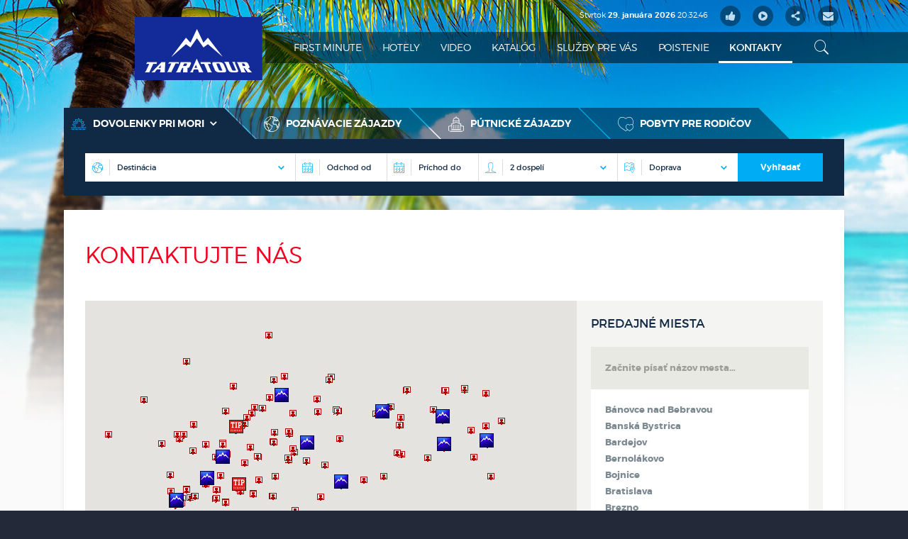

--- FILE ---
content_type: text/html; charset=utf-8
request_url: https://tatratour.sk/info/kontakt/?DestinationRootID=2913
body_size: 134319
content:
<!DOCTYPE html>
<!--[if lt IE 7 ]><html class="ie ie6" lang="sk"> <![endif]-->
<!--[if IE 7 ]><html class="ie ie7" lang="sk"> <![endif]-->
<!--[if IE 8 ]><html class="ie ie8" lang="sk"> <![endif]-->
<!--[if (gte IE 9)|!(IE)]><!--><html lang="sk"> <!--<![endif]-->


<head>
    
<meta http-equiv="Content-Type" content="text/html; charset=utf-8" />
<meta name="robots" content="index,follow" />
<meta name="googlebot" content="index,follow" />
<meta name="keywords" content="TATRATOUR, Dovolenka, Leto, more, FIRST MINUTE

" />
<meta name="description" content="Cestovná kancelária TATRATOUR Slovakia s.r.o." />

<meta name="author" content="MagicWare, www.magicware.cz" />
<link rel="shortcut icon" href="/Public/tatratour/img/favicon.png?TimeStamp=20151223114404" />
<meta property="og:type" content="website">
<meta property="og:title" content="Pobočky a kontakty TATRATOUR">
<meta property="og:url" content="https://tatratour.sk/info/kontakt/">

<title> Kontakty - Pobočky a predajcovia | TATRATOUR </title>

<link rel="stylesheet" type="text/css" href="/FileHandler.ashx?FileID=231984&amp;ReplaceRel=True&amp;TimeStamp=20171124105053" />

<link rel="stylesheet" type="text/css" href="/FileHandler.ashx?FileID=234755&amp;ReplaceRel=True&amp;TimeStamp=20220608120805" />

<link rel="stylesheet" type="text/css" href="/FileHandler.ashx?FileID=231030&amp;ReplaceRel=True&amp;TimeStamp=20170123131043" />

<link rel="stylesheet" type="text/css" href="/FileHandler.ashx?FileID=545840&amp;ReplaceRel=True&amp;TimeStamp=20250122143923" />

<link rel="stylesheet" type="text/css" href="/FileHandler.ashx?FileID=230913&amp;ReplaceRel=True&amp;TimeStamp=20250504204909" />

<link rel="stylesheet" type="text/css" href="/FileHandler.ashx?FileID=72480&amp;ReplaceRel=True&amp;TimeStamp=20170529100419" />

<link rel="stylesheet" type="text/css" href="/FileHandler.ashx?FileID=575724&amp;ReplaceRel=True&amp;TimeStamp=20260113131127" />    
    
<script type="text/javascript" src="/scripts/jquery.min.js?ts=134106204380000000C"></script>
<script type="text/javascript" src="/scripts/js.cookie.js?ts=134106204380000000C"></script>
<script type="text/javascript" src="/scripts/SearchForm.js?ts=134106204380000000C"></script>
<script type="text/javascript" src="https://maps.googleapis.com/maps/api/js?sensor=false&ts=134106204380000000C"></script>
<script type="text/javascript" src="/scripts/GoogleMap.js?ts=134106204380000000C"></script>    
    

    <meta name="msvalidate.01" content="00C7257FFB20E5CCB641856C97F24C3F">
<meta name="author" content="TATRATOUR">
<meta name="theme-color" content="#132b98">

<!--






	REDIRECT SeasonStart poznavacky a pute... co dalse pustime zatial na katalog 


	TIP 127,128
	TAT 151,15



-->  



<!-- MAPS WITH API KEY ENABLED - key for tatratour.sk by pemi -->
<script type="text/javascript" src="https://maps.googleapis.com/maps/api/js?sensor=false&ts=131816684780000000C&key=AIzaSyBsllamqa3Thd58QtOb28puRBhYYC9FXPU" async></script>


<script>
window.DOMAIN = 'tatratour.sk';
  
if (!window.jQuery) {
  document.writeln('<scr' + 'ipt src="/scripts/jquery.min.js?ts=161206000000"></scr' + 'ipt>');
}

if (!window.console) {
  window.console = {};
  ['assert', 'clear', 'count', 'debug ', 'dir', 'dirxml', 'error', 'group', 'groupCollapsed', 'groupEnd',
   'info', 'log', 'profile', 'profileEnd', 'table', 'time', 'timeEnd', 'timeStamp', 'trace', 'warn'].forEach(function (method) {
    window.console[method] = function () {};
  });
}

if (!window.Cookies) {
  document.writeln('<scr' + 'ipt src="/scripts/js.cookie.js"></scr' + 'ipt>');
}

searchFormSourceDestinations = window.searchFormSourceDestinations || []
favouriteCountryIDs = window.favouriteCountryIDs || []
</script>

<meta http-equiv="X-UA-Compatible" content="IE=Edge" />
<meta name="google-site-verification" content="9kbti-KIVW0RrTepOr2JGgZPsndTsrjd-6VeInV8pJs" />


<meta name="facebook-domain-verification" content="n6gxf618ldcjvgheltybs879olf8vv" />


<!-- fb/tw og images -->


  
  <meta property="og:title" content="Cestovná kancelária TATRATOUR Slovakia s.r.o." />
  <meta property="og:description" content="Predaj letných dovoleniek, pobyty pri mori" />
  <meta property="og:site_name" content="TATRATOUR" />
  <meta property="og:url" content="https://tatratour.sk" />
  
    
    

  
<!-- // fb/tw og images -->
  
  




<!--

    RESPO WORKS TAT - 3203

-->



<meta name="viewport" content="width=device-width, initial-scale=1.0, maximum-scale=1.0, minimum-scale=1.0, minimal-ui, user-scalable=0" />
<script>
  /** ------ MAIN MENU - DEST CLICK - Fix Touch Events to Clicks ------ */

  // IOS BUG SOLVE (1st item click problem)
  jQuery(function ($) {
    jQuery('.ProductTypeDropdown-item a').on('touchstart', function (e) {
      window.location.href = $(this).attr('href');
      e.stopPropagation(); e.preventDefault();
    });
  });

  // ANDROID BUG SOLVE (1st ddown click problem)
  jQuery(function ($) {
    jQuery('.itm-pobyt.ProductTypeSwitch-item.is-selected').on('touchstart', function (e) {
      var thi = $(this);
      setTimeout(function () {
        if (!(thi.hasClass('toggleHover-is-shown'))
          && !(thi.hasClass('toggleHover-was-shown-before'))) {
          thi.click();
          thi.addClass('toggleHover-was-shown-before');
        }
      }, 158);
    });
  });
</script>



<!-- medium css -->
<link rel="stylesheet" media="all and (min-width: 700px) and (max-width: 1023px)"
  type="text/css" href="/Public/rr-files/tip/lt18-tip-respo-pemi.css?TimeStamp=20230228124329&ts2=0724-013203" />








<!-- Google Tag Manager -->
<script>(function(w,d,s,l,i){w[l]=w[l]||[];w[l].push({'gtm.start':
new Date().getTime(),event:'gtm.js'});var f=d.getElementsByTagName(s)[0],
j=d.createElement(s),dl=l!='dataLayer'?'&l='+l:'';j.async=true;j.src=
'https://sst.tatratour.sk/web.js?id='+i+dl;f.parentNode.insertBefore(j,f);
})(window,document,'script','dataLayer','GTM-TX8KKQK');</script>
<!-- End Google Tag Manager -->





<style>
  .mwinfo-panel {
      display: none;
  }
</style>
<script type="text/javascript" src="/FileHandler.ashx?FileID=232009&amp;ReplaceRel=True&amp;TimeStamp=20220110195224"></script>
<script type="text/javascript" src="/FileHandler.ashx?FileID=701387&amp;ReplaceRel=True&amp;TimeStamp=20180814233329"></script>
</head>
<body id="HtmlBody">
    
    <form name="MainForm" method="post" action="/info/kontakt/?DestinationRootID=2913" id="MainForm">
<div class="aspNetHidden">
<input type="hidden" name="__EVENTTARGET" id="__EVENTTARGET" value="" />
<input type="hidden" name="__EVENTARGUMENT" id="__EVENTARGUMENT" value="" />
<input type="hidden" name="__VIEWSTATE" id="__VIEWSTATE" value="/[base64]/[base64]" />
</div>

<script type="text/javascript">
//<![CDATA[
var theForm = document.forms['MainForm'];
if (!theForm) {
    theForm = document.MainForm;
}
function __doPostBack(eventTarget, eventArgument) {
    if (!theForm.onsubmit || (theForm.onsubmit() != false)) {
        theForm.__EVENTTARGET.value = eventTarget;
        theForm.__EVENTARGUMENT.value = eventArgument;
        theForm.submit();
    }
}
//]]>
</script>


<script src="/WebResource.axd?d=y-Pw7OtLgG2x7Hu7pwjgjcx_8UpIrTb9DTZfEBboW8o8s88UYTowdJU3zqFBq0Tm5XEWDU2tgH5HAPMsT4dwDFmxImGbOozdVBDu3KXiXCw1&amp;t=638901608248157332" type="text/javascript"></script>


<script type="text/javascript">
//<![CDATA[
$(function(){
var form = new MagicWare.SearchForm.Form('#ctl21','');
form.RegisterControl(new MagicWare.SearchForm.InputControl(false), '.search-form-control-ctrl0', 'ProductTypeID');
form.RegisterControl(new MagicWare.SearchForm.InputControl(false), '.search-form-control-ctrl1', 'DestinationID');
form.RegisterControl(new MagicWare.SearchForm.InputControl(false), '.search-form-control-ctrl2', 'DateFrom');
form.RegisterControl(new MagicWare.SearchForm.InputControl(false), '.search-form-control-ctrl3', 'DateTo');
form.RegisterControl(new MagicWare.SearchForm.SelectControl('-', false, null), '.search-form-control-ctrl4', 'AdultsCount', 'SFT_', null);
form.RegisterControl(new MagicWare.SearchForm.InputControl(false), '.search-form-control-ctrl5', 'ChildrenAges', 'SFT_', null);
form.RegisterControl(new MagicWare.SearchForm.SelectControl('-', false, {FieldTypes: 'Transport.TransportTypeID',DataType: 'Set',Converter: null}), '.search-form-control-ctrl6', 'TransportationTypeID', 'SFT_', null);
form.RegisterControl(new MagicWare.SearchForm.SelectControl('-', false, {FieldTypes: 'Transport.DepartureStationID',DataType: 'Set',Converter: null}), '.search-form-control-ctrl7', 'AirportID', 'SFT_', null);
form.RegisterControl(new MagicWare.SearchForm.SelectControl('-', false, {FieldTypes: 'DietType.BaseDietTypeID',DataType: 'Set',Converter: null}), '.search-form-control-ctrl8', 'DietTypeID');
form.Inicialize();
searchFormExtention = new MagicWare.TipTravel.LiveSearchForm(form, 'TatraTourProductsMemorySource', searchFormSourceDestinations, favouriteCountryIDs);;
});

                function stopEvent(event) {
                    if(navigator.appName != 'Microsoft Internet Explorer') {
                        event.stopPropagation();
                        event.preventDefault();
                    } else {
                        event.cancelBubble = true;
                        event.returnValue = false;
                    }
                };

                function MagicWareDateTimeTextBox_KeyPress(allowDate, allowTime, allowOffset, event) {
                    var tb = event.srcElement ? event.srcElement : event.target;
                    var code = (event.keyCode != 0) ? event.keyCode : event.which;
                    var ok;
                    try {
                        //copypasta: (window.CtrlDown && (code == 118 || code == 99 || code == 67 || code == 86))
                        ok = ((allowDate && allowTime && code == 32) || code == 46 || code == 13 || code == 8 || code == 37 || code == 39 || code == 16 || code == 36 || code == 35 || code == 9 || (code >= 48 && code <= 57) || (allowOffset && (code == 45 || code == 43)) || (allowDate && code == 46) || (allowTime && code == 58) );
                    } catch (ex) {
                        ok = true;
                    }
                    if(!ok) {
                        stopEvent(event);
                    }
                };//]]>
</script>

<script src="/ScriptResource.axd?d=DvCg-ZNpz3ztYWkj6ATI7yCUQhrZxKlWi-fffLZUK5bLGVfnLgpV_Dt5QAfjSdVuxt4WKuBf0Neyq9BJ1DxqCqan2JIRVFYrmuFsoLvINw_Vj_uN4Lp0oYLfeVINN8L30&amp;t=397b6a7" type="text/javascript"></script>
<script src="/ScriptResource.axd?d=hKJ2fgL_yArqz06pe3ZXBVtjMaj_cu8XrKhSOISXp98dC8_iQ5-RugOqhtz3kfJXubkZX0o-l24IgMZNKQ6MjQRazovYjD4c18KRX0Zb8e9Cyyf9aZ1t2uQbZg-8cShLz0r_9LrhJ2xU46beL6oxSw2&amp;t=397b6a7" type="text/javascript"></script>
<div class="aspNetHidden">

	<input type="hidden" name="__VIEWSTATEGENERATOR" id="__VIEWSTATEGENERATOR" value="CA0B0334" />
</div>
        <script type="text/javascript">
//<![CDATA[
Sys.WebForms.PageRequestManager._initialize('ctl07$ctl00', 'MainForm', [], [], [], 90, '');
//]]>
</script>

        


<!--
	MAIN LAYOUT START HERE / TAT 3194 v19
-->

<!-- seasonStartRedirector na KTLG / TAT -->


<!-- seasonStartRedirector ak nie su poz a put na home -->
<!--  -->


<!-- presm pozn a putnicke zatial na HOME

TMPSeasonStart / TAT
151,152 - poz put
158 partnerska sekcia

-->




<script src="/Public/vendor/vue@2.5.13.min.js"></script>
<script src="/Public/vendor/bluebird@3.5.0.min.js"></script>

<script>
  window.API_SERVER = 'https://tiptravel.sk'
</script>


<script language = "javascript" type = "text/javascript">
function letiskaProduktu() { 
  $( document ).ready(function() {
	if ($(".ProductCards").length){  
		$(".ProductCard").each(function(){
          
          if ($(this).find(' .ProductCard-days').text().indexOf("dni")>=0) {
            var daysx=$(this).find(' .ProductCard-days').text().split(" dni");
          }
          else {
			var daysx=$(this).find(' .ProductCard-days').text().split(" dní"); 
          }
				if (daysx[0].indexOf("|")>0){

    			var daysy=daysx[0].split("|"); 
    			var Nights=Number(daysy[1].trim())-1;
    			var a=$(this).find('a.ProductCard-buyBtn');
    			var b=$(a).attr('href'); var c=b.split("TermID="); 

    			// used vars
    			var TermID=c[1].trim();
    			var datapi = $(this).attr('data-pi'); 
    			var Nights=Number(daysy[1].trim())-1;
                  
                 if ($(this).find(".ProductCard-Airports").length==0 ){
                  //old load with nights load("https://tatratour.sk/tpls/letiska-podla-terminu/?MainProductID="+datapi+"&Nights="+Nights+"&letiskadata=on&txt=on");

  			        if ((Number(daysy[1].trim())>2) && (Number(datapi.trim())>0) && (Number(TermID.trim())>0)  && !$(this).find(".ProductCard-image")[0].srcset.includes("http")){

                      $(
                          '<div class="ProductCard-Airports u-block" style="top: 77px;  right: -30px;  position: absolute;  color: #000;  font-size: 12px;  background-color: #15ff012b;  padding: 5px;">'+
                          '<span style="border-top: 13px solid transparent; border-bottom: 16px solid transparent; border-right: 14px solid;position: absolute;top: 0;right: 100%;color: #15ff012b;"></span>'+
                          '<span title="letecká doprava" aria-hidden="true" class="icon-airplane" style="padding-top: 4px;padding-right: 3px;"></span><span class="ProductCard-AirportsList" style="padding-right: 3px;"></span></div>').insertAfter( $(this).find("span.ProductCard-transportAndDaysWrp"));
        				$(this).find(".ProductCard-AirportsList").load("https://tiptravel.sk/tpls/letiska-podla-terminu/?MainProductID="+datapi+"&Nights="+Nights+"&letiskadata=on&txt=on");
           			}
                  }
    			}
		});   
	}   
}
)}                      
</script> 


<style>
@keyframes resizeSensorVisibility {
	from { top: 0; }
}
</style>

<script>
  Vue.component('ResizeSensor', {
    props: {
      initial: {
        type: Boolean,
        default: false,
      }
    },
    data: function() {
      return {
        size: {
          width: -1,
          height: -1
        }
      }
    },
    methods: {
      reset: function() {
        var expand = this.$el.firstChild;
        var shrink = this.$el.lastChild;
        expand.scrollLeft = 100000;
        expand.scrollTop = 100000;
        shrink.scrollLeft = 100000;
        shrink.scrollTop = 100000;
      },
      update: function() {
        
        this.size.width = this.$el.offsetWidth;
        this.size.height = this.$el.offsetHeight;
      }
    },
    watch: {
      size: {
        deep: true,
        handler: function(size) {
          
          this.reset();
          this.$emit('resize', { width: this.size.width, height: this.size.height });
        }
      }
    },
    render: function(create) {
      
      var style = 'position: absolute; left: 0; top: 0; right: 0; bottom: 0; overflow: hidden; z-index: -1; visibility: hidden;';
      var styleChild = 'position: absolute; left: 0; top: 0;';
      return create('div', {
        style: style + 'animation-name: resizeSensorVisibility;',
        on: {
          '~animationstart': this.update
        }
      },[
        create('div', {
          style: style,
          on: {
            scroll: this.update
          }
        }, [
          create('div', {
            style: styleChild + 'width: 100000px; height: 100000px;'
          })
        ]),
        create('div', {
          style: style,
          on: {
            scroll: this.update
          }
        }, [
          create('div', {
            style: styleChild + 'width: 200%; height: 200%;'
          })
        ]),
      ]);
    },
    beforeDestroy: function() {
      
      this.$emit('resize', { width: 0, height: 0 });
      this.$emit('resizeSensorBeforeDestroy');
    },
    mounted: function() {
      if ( this.initial === true )
        this.$nextTick(this.update);
      
      if ( this.$el.offsetParent !== this.$el.parentNode )
        this.$el.parentNode.style.position = 'relative';
      if ( 'attachEvent' in this.$el && !('AnimationEvent' in window) ) {
        var onresizeHandler = function() {
          this.update();
          removeOnresizeEvent();
        }.bind(this);
      
        var removeOnresizeEvent = function() {
          
          this.$el.detachEvent('onresize', onresizeHandler);
          this.$off('resizeSensorBeforeDestroy', removeOnresizeEvent);
        }.bind(this);
        
        this.$el.attachEvent('onresize', onresizeHandler);
        this.$on('resizeSensorBeforeDestroy', removeOnresizeEvent);
        this.reset();
      }
    }
  })
</script>


<script>
  (function () {
    // Use Vue instance to provide reactivity for targets list
    var targets = new Vue({
      data: { byName: {} },
      methods: {
        add: function (target) {
          var targetEntry = {}
          targetEntry[target.name] = target
          this.byName = Object.assign({}, this.byName, targetEntry)
        },
      },
    })

    function debounce(func, wait, immediate) {
      var timeout;
      return function () {
        var context = this, args = arguments;
        var later = function () {
          timeout = null;
          if (!immediate) func.apply(context, args);
        };
        var callNow = immediate && !timeout;
        clearTimeout(timeout);
        timeout = setTimeout(later, wait);
        if (callNow) func.apply(context, args);
      };
    }

    Vue.component('ToggleClassTrigger', {
      name: 'ToggleClassTrigger',
      props: {
        target: {
          type: String,
          required: true,
        },
        classes: {
          type: Object,
          default: function () {
            return {
              'u-hidden': '!click',
            }
          },
        },
      },
      data: function () {
        return {
          targetComponent: null,
          triggerHovered: false,
          triggerClickState: false,
        }
      },
      methods: {
        onTriggerClick: function () { this.triggerClickState = !this.triggerClickState },
        onTriggerMouseEnter: function () { this.triggerHovered = true },
        onTriggerMouseLeave: function () { this.triggerHovered = false },
        sendUpdateToTarget: function () {
          if (!this.targetInstance) return

          this.targetInstance.$emit('trigger-update', this.emitToTarget)
        },
      },
      computed: {
        targetInstance: function () {
          return targets.byName[this.target]
        },
        emitToTarget: function () {
          return {
            triggerHovered: this.triggerHovered,
            triggerClickState: this.triggerClickState,
            classes: this.classes,
          }
        },
      },
      watch: {
        targetInstance: 'sendUpdateToTarget',
        emitToTarget: 'sendUpdateToTarget',
      },
      mounted: function () {
        this.$slots.default[0].elm.addEventListener('click', this.onTriggerClick)
        this.$slots.default[0].elm.addEventListener('mouseenter', this.onTriggerMouseEnter)
        this.$slots.default[0].elm.addEventListener('mousemove', this.onTriggerMouseEnter)
        this.$slots.default[0].elm.addEventListener('mouseleave', this.onTriggerMouseLeave)

        this.sendUpdateToTarget()
      },
      render: function () {
        return this.$slots.default[0]
      },
    })




    Vue.component('ToggleClassTarget', {
      name: 'ToggleClassTarget',
      props: {
        name: {
          type: String,
          required: true,
        },
      },
      data: function () {
        return {
          triggerHovered: false,
          triggerClickState: false,
          targetHovered: false,
          classes: {},
        }
      },
      computed: {
        classNamesState: function () {
          var vm = this
          return Object.keys(vm.classes).map(function (cn) {
            var isActive = false
            var classExpression = vm.classes[cn]
            switch (classExpression) {
              case 'hover':
                if (vm.triggerHovered) isActive = true
                break
              case '!hover':
                if (!vm.triggerHovered && !vm.targetHovered) isActive = true
                break
              case 'click':
                if (vm.triggerClickState) isActive = true
                break
              case '!click':
                if (!vm.triggerClickState) isActive = true
                break
            }
            return {
              classname: cn,
              isActive: isActive,
            }
          })
        },
      },
      watch: {
        classNamesState: 'applyClassNames',
      },
      methods: {
        onMouseEnter: function () { this.targetHovered = true },
        onMouseLeave: function () { this.targetHovered = false },
        applyClassNames: debounce(function () {
          if (!this.$el) return
          var vm = this

          vm.classNamesState.forEach(function (c) {
            vm.$el.classList.toggle(c.classname, c.isActive)
          })
        }, 60),
      },
      created: function () {
        targets.add(this)

        this.$on('trigger-update', function (update) {
          this.triggerHovered = update.triggerHovered
          this.triggerClickState = update.triggerClickState
          this.classes = update.classes
        })
      },
      mounted: function () {
        this.$slots.default[0].elm.addEventListener('mouseenter', this.onMouseEnter)
        this.$slots.default[0].elm.addEventListener('mouseleave', this.onMouseLeave)
      },
      updated: function () {
        var vm = this
        vm.$nextTick(function () {
          vm.applyClassNames()
        })
      },
      render: function () {
        return this.$slots.default[0]
      },
    })
  }())
</script>



<script type="text/x-template" id="FlickityCarousel-template">
  <div>
    <slot />
  </div>
</script>

<script src="/Public/vendor/flickity.pkgd.min.js"></script>

<script>
  Vue.component('FlickityCarousel', {
    template: '#FlickityCarousel-template',
    props: {
      options: Object,
    },
    mounted: function () {
      this.init()
    },
    beforeDestroy: function () {
      this.$flickity.destroy()
      this.$flickity = null
    },
    methods: {
      /**
       * Initialize a new flickity and emit init event.
       */
      init: function () {
        this.$flickity = new Flickity(this.$el, this.options)
        this.$emit('init', this.$flickity)
      },
      /**
       * Return the current flickity instance to access directly
       *
       * @return {Flickity}
       */
      flickity: function () {
        return this.$flickity
      },
      /**
       * Selecting Slides
       */
      /**
       * Select a slide
       *
       * @param {number} index
       * @param {boolean} isWrapped
       * @param {boolean} isInstant
       * select(index, isWrapped, isInstant) { 
       */
      
      select: function (index, isWrapped, isInstant) { 
        this.$flickity.select(index, isWrapped, isInstant)
      },
      /**
       * Change to the next slide
       *
       * @param {boolean} isWrapped
       * @param {boolean} isInstant
       */
      next: function (isWrapped, isInstant) {
        this.$flickity.next(isWrapped, isInstant)
      },
      /**
       * Change to the previous slide
       *
       * @param {boolean} isWrapped
       * @param {boolean} isInstant
       */
      previous: function (isWrapped, isInstant) {
        this.$flickity.previous(isWrapped, isInstant)
      },
      /**
       * Select a cell
       *
       * @param {number} value
       * @param {boolean} isWrapped
       * @param {boolean} isInstant
       */
      selectCell: function (value, isWrapped, isInstant) {
        this.$flickity.selectCell(value, isWrapped, isInstant)
      },
      /**
       * Sizing and Positioning
       */
      /**
       * Trigger a resize event
       */
      resize: function () {
        this.$flickity.resize()
      },
      /**
       * Trigger a reposition event
       */
      reposition: function () {
        this.$flickity.reposition()
      },
      /**
       * Adding and removing cells
       */
      /**
       * Prepend elements to flickity
       *
       * @param {array|HTMLElement|NodeList} elements
       */
      prepend: function (elements) {
        this.$flickity.prepend(elements)
      },
      /**
       * Append elements to flickity
       *
       * @param {array|HTMLElement|NodeList} elements
       */
      append: function (elements) {
        this.$flickity.append(elements)
      },
      /**
       * Insert elements at a given index
       *
       * @param {array|HTMLElement|NodeList} elements
       * @param {number} index
       */
      insert: function (elements, index) {
        this.$flickity.insert(elements, index)
      },
      /**
       * Remove elements from flickity
       *
       * @param {array|HTMLElement|NodeList} elements
       */
      remove: function (elements) {
        this.$flickity.remove(elements)
      },
      /**
       * Player
       */
      /**
       * Trigger a playPlayer event
       */
      playPlayer: function () {
        this.$flickity.playPlayer()
      },
      /**
       * Trigger a stopPlayer event
       */
      stopPlayer: function () {
        this.$flickity.stopPlayer()
      },
      /**
       * Trigger a pausePlayer event
       */
      pausePlayer: function () {
        this.$flickity.pausePlayer()
      },
      /**
       * Trigger a unpausePlayer event
       */
      unpausePlayer: function () {
        this.$flickity.unpausePlayer()
      },
      /**
       * Trigger a rerender event
       */
      rerender: function () {
        this.$flickity.destroy()
        this.init()
      },
      /**
       * Utilities
       */
      /**
       * Destroy the flickity instance
       */
      destroy: function () {
        this.$flickity.destroy()
      },
      /**
       * Trigger a rerender event
       */
      reloadCells: function () {
        this.$flickity.reloadCells()
      },
      /**
       * Get the cell elements
       *
       * @return {array}
       */
      getCellElements: function () {
        return this.$flickity.getCellElements()
      },
      /**
       * Return flickity data
       *
       * @return {Flickity}
       */
      data: function () {
        return Flickity.data(this.$el)
      },
      /**
       * Events
       */
      /**
       * Attach an event
       *
       * @param {string} eventName
       * @param {function} listener
       */
      on: function (eventName, listener) {
        this.$flickity.on(eventName, listener)
      },
      /**
       * Remove an event
       *
       * @param {string} eventName
       * @param {function} listener
       */
      off: function (eventName, listener) {
        this.$flickity.off(eventName, listener)
      },
      /**
       * Attach an event once
       *
       * @param {string} eventName
       * @param {function} listener
       */
      once: function (eventName, listener) {
        this.$flickity.once(eventName, listener)
      },
      /**
       * Properties
       */
      /**
       * Return the selected element
       *
       * @return {HTMLElement}
       */
      selectedElement: function () {
        return this.$flickity.selectedElement
      },
      /**
       * Return the selected elements
       *
       * @return {array}
       */
      selectedElements: function () {
        return this.$flickity.selectedElements
      },
      /**
       * Return the selected index
       *
       * @return {number}
       */
      selectedIndex: function () {
        return this.$flickity.selectedIndex
      },
      /**
       * Return the cells
       *
       * @return {array}
       */
      cells: function () {
        return this.$flickity.cells
      },
      /**
       * Return the slides
       *
       * @return {array}
       */
      slides: function () {
        return this.$flickity.slides
      },
      /**
       * Disable dragging of slider
       */
      disableDrag: function () {
        this.$flickity.options.draggable = false
        this.$flickity.updateDraggable()
      },
      /**
       * Enable dragging of slider
       */
      enableDrag: function () {
        this.$flickity.options.draggable = true
        this.$flickity.updateDraggable()
      },
    },
    beforeUpdate: function () {
      this.destroy()
    },
    updated: function () {
      this.init()
    },
  })
</script>


<script type="text/x-template" id="LoadingSpinner-template">
  <div class="u-textCenter u-py-4">
    <span v-if="$root.lang === 'sk'">Načítavam, čakajte prosím&hellip;</span>
    <span v-if="$root.lang === 'cs'">Načítám, čekejte prosím&hellip;</span>
  </div>
</script>

<script>
  Vue.component('LoadingSpinner', {
    inheritAttrs: false,
    template: '#LoadingSpinner-template',
    props: {
    },
  })
</script>




<style>
  .is-outOfStock a { opacity: 0.5 !important; text-decoration: none; cursor: not-allowed !important; pointer-events: none; }
</style>

  
  
<script type="text/x-template" id="DestinationsList-template">
  <!-- Vue.DestList -->
  <div class="row gap-4 pemi-destlist">
    <div
      v-if="destinationsById != null"
      v-for="(destinationsChunk, destinationsChunkIdx) in destinationsChunked"
      :style="{
        width: [14, 13, 14, 16, 13, 12, 10, 8][destinationsChunkIdx] + '%'
      }"
      class="ProductTypeDropdown-col u-floatLeft u-px-2"
    >
      <div
        v-for="(item, itemIdx) in destinationsChunk"
        :key="item.id"
        :class="{
          'hasOblast': item.showSubItems,
          'is-outOfStock-old': !item.available,
            'is-outOfStock': destinationsById[item.id] ? destinationsById[item.id].availstate=='0' : false
        }"
        class="ProductTypeDropdown-item"    
      >
        
        
        <div  class="ProductTypeDropdown-itemName u-mb-3 u-textSemiBold" v-if="destinationsById[item.id]">
          <a class="u-clr-b1 hover-clr" :href="destinationsById[item.id].url">
            {{ destinationsById[item.id].name.replace(' a ', ' a\xa0') }}
          </a>
        </div>  

        <ul
          v-if="item.showSubItems"
          class="u-pl-2"
          style="font-size: 0.75rem;"
        >
          <li
            v-for="(subItemId, subItemIdx) in destinationsById[item.id].items"
            v-if="destinationsById[subItemId]"
            :data-pmava=destinationsById[subItemId].available
            :key="subItemId"
            :class="{ 'is-outOfStock-old': !item.available, 'is-outOfStock': (destinationsById[item.id] ? destinationsById[subItemId].availstate=='0' : false) }"
            class="ProductTypeDropdown-item u-mb-3"
          >
            <span class="ProductTypeDropdown-itemName">
              <a class="u-clr-b1 hover-clr" :href="destinationsById[subItemId] && destinationsById[subItemId].url">                                   
                {{ destinationsById[subItemId] && destinationsById[subItemId].name.replace(' a ', ' a\xa0') }}
              </a>
            </span>
          </li>
        </ul>
      </div>
    </div>
  </div>
</script>

<script>
  Vue.component('DestinationsList', {
    inheritAttrs: false,
    template: '#DestinationsList-template',
    props: {
    },
    data: function () {
      return {
      }
    },
    computed: {
      destinationsById: function () {
        
        return this.$root.destinationsHash
      },
      destinationsChunked: function () {
        return [
          /*[
             { id: '1896' }, // Dominikánska republika 
             { id: '3786' }, // Maldivy
             { id: '3803' }, // Mexiko
             { id: '1922' }, // SAE 
          ],*/
             [  
             { id: '1978' }, // Albánsko 
             { id: '60' }, // Bulharsko
             { id: '62' }, // Cyprus 
             { id: '1928' }, // Sev.Cyprus 
             { id: '61' }, // Čierna Hora 
             { id: '71' }, // Tunisko  
             { id: '66' }, // Malta   
         
          ],
               
             
          [
            { id: '64', showSubItems: true } // Grécko a ostrovy
          ],

          [
            { id: '65', showSubItems: true } // Chorvátsko
          ], 
          
            
     
            
          
          [
            { id: '70', showSubItems: true } // Španielsko
          ],

            
          [
            { id: '78', showSubItems: true } // Taliansko
          ],
                       
          [
            { id: '72', showSubItems: true } // Turecko
          ],/*
            [
            { id: '1922' }, // SAE
            
          ],*/
        
        ]
      },
    },
  })
</script>


<script type="text/x-template" id="ProductTypeSwitch-template">
  <div class="content-width">
    <div class="u-posRelative" style="z-index: 2;">
      <div
        id="menutabs"
        class="ProductTypeSwitch u-cf"
        :class="'active-' + currentSection.slice(0, 5)"
      >
        <FlickityCarousel
          :options="flickityOptions"
          id="menutabs-inner"
        >
          <div class="tabwrap itm-pobyt">
            <toggle-class-trigger target="top-destinations-list" :classes="{ 'u-hidden': '!hover' }">
              <a
                :class="{ 'is-selected': currentSection === 'pobytove' }"
                :href="currentSection === 'pobytove' ? null : '/'"
                class="itm itm-pobyt ProductTypeSwitch-item"
                _____data-toggle-hover="#ProductDropdown-sea"
              >
                <span class="ProductTypeSwitch-itemIcon icon-pobytove"></span>
                <span class="ProductTypeSwitch-item-label">Dovolenky pri mori</span>
                <span class="ProductTypeSwitch-itemDropdownIcon icon-chevron-down"></span>
              </a>
            </toggle-class-trigger>
          </div>

          <div class="tabwrap itm-pozna">
            <a
              :class="{ 'is-selected': currentSection === 'poznavacie' }"
              href="/zajazdy/poznavacie/"
              class="itm itm-pozna ProductTypeSwitch-item"
            >
              <span class="ProductTypeSwitch-itemIcon icon-earth"></span>
              <span class="ProductTypeSwitch-item-label">Poznávacie zájazdy</span>
            </a>
          </div>

          <div class="tabwrap itm-putni">
            <a
              :class="{ 'is-selected': currentSection === 'putnicke' }"
              href="/zajazdy/putnicke/"
              class="itm itm-putni ProductTypeSwitch-item"
            >
              <span class="ProductTypeSwitch-itemIcon icon-putnicke"></span>
              <span class="ProductTypeSwitch-item-label">Pútnické zájazdy</span>
            </a>
          </div>

          
          
           <div class="tabwrap itm-rodicia"> 
             <a class="ProductTypeSwitch-item" href="/info/pobyty-pre-rodicov/">
              <span class="ProductTypeSwitch-itemIcon icon-pobyty-pre-rodicov"></span>
              <span class="ProductTypeSwitch-item-label">Pobyty pre rodičov</span>
            </a>
			</div>
                
        </FlickityCarousel>
      </div>

      <toggle-class-target name="top-destinations-list">
        <div
          ref="productTypeDropdown"
          class="ProductTypeDropdown u-hidden u-posAbsolute u-px-6 u-py-4 u-bg-white"
          id="ProductDropdown-sea"
        >
          <DestinationsList />
        </div>
      </toggle-class-target>
    </div>
  </div>
</script>

<script>
  Vue.component('ProductTypeSwitch', {
    inheritAttrs: false,
    template: '#ProductTypeSwitch-template',
    props: {
    },
    data: function () {
      var sections = ['pobytove', 'poznavacie', 'putnicke']
      var currentSection = (document.location.pathname.match(/poznavacie|putnicke/) || ['pobytove'])[0]
      var initialIndex = sections.indexOf(currentSection)

      return {
        sections: sections,
        currentSection: currentSection,
        flickityOptions: {
          watchCSS: true,
          freeScroll: true,
          contain: true,
          cellAlign: 'left',
          freeScrollFriction: 0.01,
          initialIndex: initialIndex,
        },
      }
    },
  })
</script>


<script type="text/x-template" id="AdCard-template">
  <div v-if="(adclass==$parent.$parent.gridId || adclass.indexOf('grid')===-1)"
  	class="OtherCardContainer"
    >
    <a
      class="PromoCard AdCard4223"
      :class="('adc-'+adclass)+(target.indexOf('youtube')>1?' js-videoPopup videoframe ':' ')"
      :href="target.indexOf('youtube')<1?target:target.replace('watch?v=','embed/')+'?theme=light&controls=1&showinfo=0&autohide=1&autoplay=1&rel=0'"
      :onclick="(target=='#'||target==''|| !target) ? 'return false;':''"
      :target="(target.indexOf('http')>-1? '_blank':'_self')"
    >
      
      <picture>
        <source
          v-if="responsive"
          media="(max-width: 1023px)"
          :srcset="image.replace('.', '-resp.')"
        >
        <img
          :class="{ hasRespoVersion: responsive }"
          :src="image"
          :alt="text"
        >
      </picture>
    </a>
  </div>
</script>

<script>
  Vue.component('AdCard', {
    inheritAttrs: false,
    template: '#AdCard-template',
    props: {
      image: {
        type: String,
        required: true,
      },
      target: {
        type: String,
        required: true,
      },
      text: {
        type: String,
        required: true,
      },
      responsive: {
        type: Boolean,
        default: false,
      },
      adclass: {
        type: [Boolean, String],
        default:false,
      }
    },
  })
</script>



<script>
  
  
'use strict';var _createClass=function(){function a(b,c){for(var f,d=0;d<c.length;d++)f=c[d],f.enumerable=f.enumerable||!1,f.configurable=!0,'value'in f&&(f.writable=!0),Object.defineProperty(b,f.key,f)}return function(b,c,d){return c&&a(b.prototype,c),d&&a(b,d),b}}();function _classCallCheck(a,b){if(!(a instanceof b))throw new TypeError('Cannot call a class as a function')}var Hearts=function(){function a(){_classCallCheck(this,a),this.storageName='hearts'}return _createClass(a,[{key:'getStorage',value:function getStorage(){var b=localStorage.getItem(this.storageName)||{};try{return JSON.parse(b)}catch(c){return{}}}},{key:'setStorage',value:function setStorage(b){localStorage.setItem(this.storageName,JSON.stringify(b))}},{key:'addEvent',value:function addEvent(b){window.addEventListener('storage',b,!1)}},{key:'add',value:function add(b){var c=this.getStorage();c[b]=!0,this.setStorage(c)}},{key:'delete',value:function _delete(b){var c=this.getStorage();delete c[b],this.setStorage(c)}},{key:'exists',value:function exists(b){var c=this.getStorage();for(var d in c)if(d===b)return!0;return!1}},{key:'toggle',value:function toggle(b){this.exists(b)?this.delete(b):this.add(b)}}]),a}(),hearts=new Hearts;
</script>

<!-- 2590 -->
<script type="text/javascript">
    // Object values polyfill
    if (!Object.values)
    {
        //  Object.values=function values(O){return reduce(keys(O),(v,k)=>concat(v,typeof k==='string'&&isEnumerable(O,k)?[O[k]]:[]),[]);};
        Object.values = function(O)
        { var values = Object.keys(O).map(function(e) { return O[e] }); return values; }
    }
</script>

<script type="text/x-template" id="ProductCard-template">
  

  <div
  :data-pi = productId
  :data-dc = discount
  :class="{
  	  'u-hidden missing-image': imageId=='',
  	  'ProductCard--dualPrice': isDualPrice,
      'has-video': videoId != null ,
      'has-pid': productId != null ,
      'nodiscount': discount == '' 
    }"
    class="ProductCard u-ptrEvtsOnlyLinks"
  >
    <span 
      v-if="productId != null && favStateSupport && productType !== 'exotika'"
      :class="'favState' + (isFavorite ? 1 : 0)"
      class="favitBtn icon icon-heart-o js-tooltip"
      style="display:none;"
      @click.stop.prevent = "toggleFavorite"
    ></span>
    
    <span 
      v-if="productId != null && favStateSupport && productType === 'exotika'"
      :class="'favState' + (isFavorite ? 1 : 0)"
      class="js-tooltip"
      style="display:none;"
      @click.stop.prevent = "toggleFavorite"
    ></span>

    <a class="ProductCard-bgLink" :aria-label=accommodationName :href="url"></a>

    <div class="ProductCard-inner">
      <div class="ProductCard-top">
        <div class="ProductCard-topInner">
          
          <div v-if="productType === 'poznavacie' || productType === 'poznavaci'"
          		class="ProductCard-destinations ProductCard-PutPoznLabel"
                :class="{  'hasNoDest': destinationName==''  }">
                <a class="ProductCard-destination u-clr-b2 hover-clr" 
                :href="{ sk: '/zajazdy/poznavacie/', cs: '/zajezdy/poznavaci/' }[$root.lang]"
                  >{{ { sk: 'Poznávací zájazd', cs: 'Poznávací zájezd' }[$root.lang] }} </a>
                <a v-if="destinationName != ''" 
                class="ProductCard-destination2 u-clr-b2 hover-clr" 
                :href="{ sk: '/zajazdy/poznavacie/', cs: '/zajezdy/poznavaci/' }[$root.lang]"
                >
              	{{ destinationName }}
            	</a>  
		  </div>

          <div v-if="productType === 'putnicke' || productType === 'poutni'" 
          		class="ProductCard-destinations ProductCard-PutPoznLabel">
                <a class="ProductCard-destination u-clr-b2 hover-clr" href="/zajazdy/putnicke/"
                  >{{ { sk: 'Pútnický zájazd', cs: 'Poutní zájezd' }[$root.lang] }} </a>
                <a v-if="destinationName != ''" 
                class="ProductCard-destination2 u-clr-b2 hover-clr" href="/zajazdy/putnicke/">
              	{{ destinationName }}
            	</a> 
		  </div>

          
          <div
            v-if="productType === 'pobytove'"
            class="ProductCard-destinations"
          >
            <a class="ProductCard-destination u-clr-b2 hover-clr" :href="destinationUrl">
              {{ destinationName }}
            </a>

            <a v-if="subdestinationName !==''" class="ProductCard-destination2 u-clr-b2 hover-clr" :href="subdestinationUrl">
              {{ subdestinationName }}
            </a>
          </div>

          <div
            v-if="productType === 'exotika'"
            class="ProductCard-destinations"
          >
            <a class="ProductCard-destination u-clr-b2 hover-clr" :href="destinationUrl">
              {{ destinationName }}
            </a>

            <a v-if="subdestinationName !==null" class="ProductCard-destination2 u-clr-b2 hover-clr" :href="subdestinationUrl">
              {{ subdestinationName }}
            </a>
          </div>
          
          <div class="u-posRelative">
            <a :href="url">
              <span class="ProductCard-title">
                {{ fixname(accommodationName) }}
              </span>
            </a>

            <a
              v-if="videoId != null"
              :href="'//www.youtube.com/embed/' + videoId + '?theme=light&controls=1&showinfo=0&autohide=1&autoplay=1&rel=0'"
              class="js-videoPopup js-gaClick ProductCard-videoBtn icon-youtube-play u-clr-r1 hover-clr"
              :data-ga-label="videoId"
              data-ga-action="Play"
              data-ga-category="Video"
              :aria-label=accommodationName
              target="_blank"
              rel="nofollow noopener"
            ></a>
          </div>

          <a :href="url">
            <span class="ProductCard-facilityKind">
              {{ facilityKind }}
            </span>

            <span class="ProductCard-rating">
              {{ starRating }}
            </span>
          </a>
        </div>
      </div>

      <a
        :href="url"
        class="ProductCard-mid"
      >
        <img
          v-if="productType !== 'exotika'"
          :alt="accommodationName"
          :src="'/FileHandler.ashx?FileID=' + imageId + '&FormatID=39'"
          :srcset="'/FileHandler.ashx?FileID=' + imageId + '&FormatID=39 251w, /FileHandler.ashx?FileID=' + imageId + '&FormatID=50 502w'"
          sizes="251px"
          width="251"
          height="120"
          class="ProductCard-image"
        >
          
         <img 
          v-if="productType === 'exotika'" 
          :alt="accommodationName"
          :src="imageUrl"
          :srcset="imageUrl"
          loading="lazy"
          sizes="251px"
          width="251"
          height="120"
          class="ProductCard-image"
          style="height:121px!important"
        >
          

      <span class="ribbon-holder">
          
        <span
        	v-if="productType==='pobytove' &&  ymd>=190201 && (destinationUrl.indexOf('emiraty')>0)"
            class="ribbon ribbon-vylet-emiraty ribbon-vyletzdarma promoMarkVylet u-bg-o1 u-clr-white"
            title="výlet zdarma"
          >
          </span>
        
        

       
        
        
        <span style="background-color:rgb(151, 5, 151);"
          v-if="isNew === true && (productId!=1572 && productId!=1573)"
          class="ProductCard-newsRibbon ribbon rib-new"
        >
          #novinka
        </span>
        
        <span style="background-color:rgb(255, 200, 0);color:#e60025"
          v-if="productType === 'exotika'"
          class="ProductCard-newsRibbon ribbon rib-new"        
        >
          #EXOTIKA
        </span>
        
         
        
         
        <span
          v-if="isAkcia === true" style="width: 60px;left: 204px;margin: -3px;top: -35px;display: block;position: absolute;"
        >
         <img src="/Public/rr-files/tip/sezona2022/akciahotel.png">
        </span>
        
        
        
	</span> <!-- /ribbon-holder -->  
        
        
        
      </a>

      <a
        :href="url"
        class="ProductCard-bottom"
      >
        <template v-if="isDualPrice === false">
          <span class="ProductCard-date">
            <span class="icon-kalendar"></span>
            {{ formatDate(dateFrom) }} - {{ formatDate(dateTo) }}
          </span>

          <span class="ProductCard-price" v-if="productType !== 'exotika'">
            <span class="ProductCard-priceAmount">{{ formatPrice(price) }}</span>
            <span class="ProductCard-priceCurrency">{{ { sk: '€', cs: 'Kč' }[$root.lang] }}</span>
          </span>

          <span class="ProductCard-price" v-if="productType === 'exotika'">
            <span class="ProductCard-priceAmount"><span style="font-size:12px;font-weight:normal">od</span> {{ formatPrice(price) }}</span>
            <span class="ProductCard-priceCurrency">{{ { sk: '€', cs: 'Kč' }[$root.lang] }}</span>
          </span>

          <span
            v-if="hideDiscount !== true && $slots.saleMark == null"
            class="ProductCard-discountWrp"
          >
            <span
              v-if="discount > 0"
              class="ProductCard-discount u-clr-r1"
            >
              <span class="icon-zlava"></span><span class="ProductCard-discountLabel">{{
                { sk: 'zľava', cs: 'sleva' }[$root.lang]
              }}</span>
              <span class="ProductCard-discountAmount">{{ discount }}%</span>
            </span>

            <span
              v-if="discountAbsolute > 0"
              class="ProductCard-save u-clr-g2"
            >
              <span class="icon-usetrite"></span><span class="ProductCard-saveLabel">{{
                { sk: 'ušetríte', cs: 'ušetříte' }[$root.lang]
              }}</span>
              <span class="ProductCard-saveValue">
                <span class="ProductCard-saveAmount">{{ formatPrice(discountAbsolute) }}</span>
                <span class="ProductCard-saveCurrency">{{ { sk: '€', cs: 'Kč' }[$root.lang] }}</span>
              </span>
            </span>
          </span>

          <span
            v-if="$slots.saleMark != null"
            :style="{ 'margin-top': '-' + saleMarkHeight / 2 + 'px','padding': '8px 20px 8px 12px'}"
            class="ProductCard-saleMark u-bg-r1 u-clr-white u-fw-8"
          >
            <ResizeSensor initial @resize="saleMarkHeight = $event.height" />

            <span
              class="u-posAbsolute u-right-100 u-top-0 u-clr-r1"
              :style="{
                'border-top': '' + (saleMarkHeight / 2) + 'px solid transparent',
                'border-bottom': '' + (saleMarkHeight / 2) + 'px solid transparent',
                'border-right': '14px solid',
              }"
            ></span>

            <slot name="saleMark" />
          </span>

          <span class="ProductCard-meal">
            <span class="icon-stravovanie"></span>
            {{ servicesPlanShort }}
          </span>

          <span class="ProductCard-transportAndDaysWrp">
            <span class="ProductCard-transport">
              <span
                :class="'icon-' + transportationTypeIcon"
                :title="transportationTypeText"
                aria-hidden="true"
              ></span>

              <span class="u-hiddenVisually">
                {{ transportationTypeText }}
              </span>
            </span>

            <span class="ProductCard-days">
              <template v-if="departureStation != ''">{{ departureStation }} |</template>  {{ days }}
              <template v-if="$root.lang == 'sk' && days>1">{{ days >= 5 ? 'dní' : 'dni' }}</template>
              <template v-if="$root.lang == 'sk' && days==1">{{ 'deň' }}</template>
              <template v-if="$root.lang == 'cs'">{{ days >= 5 ? 'dní' : 'dny' }}</template>
            </span>
          </span>

          <div
            v-if="priceOwnTransport != null"
            class="ProductCard-ownTransportPrice u-block"
          >
            <span class="icon-car" title="individuálna doprava" aria-hidden="true"></span>
            <span class="ProductCard-ownTransportPriceAmount s-otp-value">
              {{ formatPrice(priceOwnTransport) }}
            </span>

            <span class="ProductCard-ownTransportPriceCurrency s-otp-currency">
              {{ { sk: '€', cs: 'Kč' }[$root.lang] }}
            </span>
          </div>
        </template>

        <template v-if="isDualPrice === true">
          <span style="position: absolute; top: -2px; left: 0; line-height: 1;">
            <span style="display: block; font-size: 12px; padding-bottom: 2px;">
              {{ price1Label }}
            </span>

            <span style="font-size: 32px; font-weight: 700;">
              {{ formatPrice(price1) }}
            </span>

            <span style="font-size: 20px; vertical-align: top; font-weight: 300; margin-left: -0.15em;">
              {{ { sk: '€', cs: 'Kč' }[$root.lang] }}
            </span>
          </span>

          <span style="position: absolute; top: 52px; left: 0; line-height: 1;">
            <span style="display: block; font-size: 12px; padding-bottom: 2px;">
              {{ price2Label }}
            </span>

            <span style="font-size: 32px; font-weight: 700;">
              {{ formatPrice(price2) }}
            </span>

            <span style="font-size: 20px; vertical-align: top; font-weight: 300; margin-left: -0.15em;">
              {{ { sk: '€', cs: 'Kč' }[$root.lang] }}
            </span>
          </span>

          <span
            v-if="$slots.saleMark != null || saleMark!= null"
            class="ProductCard-saleMark u-bg-r1 u-clr-white u-fw-8 u-block"
            style="top: 44px; padding-left: 22px; padding-right: 30px;"
            :style="{ 'margin-top': '-' + (saleMarkHeight / 2) + 'px' }"
          >
            <ResizeSensor initial @resize="saleMarkHeight = $event.height" />

            <span
              class="u-posAbsolute u-right-100 u-top-0 u-clr-r1"
              :style="{
                'border-top': '' + (saleMarkHeight / 2) + 'px solid transparent',
                'border-bottom': '' + (saleMarkHeight / 2) + 'px solid transparent',
                'border-right': '14px solid',
              }"
            ></span>

            <slot name="saleMark" />
          </span>

          <span
            class="ProductCard-meal"
            style="top: 76px; left: auto; right: 0;"
          >
            <span class="icon-stravovanie"></span>
            {{ servicesPlanShort }}
          </span>

          <span class="ProductCard-transportAndDaysWrp" style="top: -4px;">
            <span class="ProductCard-transport">
              <span
                :class="'icon-' + transportationTypeIcon"
                :title="transportationTypeText"
                aria-hidden="true"
              ></span>

              <span class="u-hiddenVisually">
                {{ transportationTypeText }}
              </span>
            </span>

            <span class="ProductCard-days">
              {{ days }} {{ days >= 5 ? 'dní' : 'dni' }}
            </span>
          </span>
        </template>
      </a>
    </div>

    <a
      v-if="calculationUrl != null"
      :href="calculationUrl"
      class="ProductCard-buyBtn u-bg-b3 hover-bg u-clr-white"
    >
      {{ { sk: 'Kalkulácia', cs: 'Kalkulace' }[$root.lang] }}
    </a>

    <a
      :href="url"
      :style="calculationUrl == null && 'width: 100%; padding-top: 13px;'"
      class="ProductCard-showTerms u-clr-b3 hover-clr"
    >
      {{ { sk: 'Zobraziť termíny', cs: 'Zobrazit termíny' }[$root.lang] }}
    </a>
  </div>
</script>

<script>
  Vue.component('ProductCard', {
    inheritAttrs: false,
    template: '#ProductCard-template',
    props: {
      accommodationName: {
        type: String,
        required: true,
      },
      url: {
        type: String,
        required: true,
      },
      calculationUrl: {
        type: String,
      },
      destinationName: {
        type: String,
        required: true,
      },
      destinationUrl: {
        type: String,
        required: true,
      },
      subdestinationName: {
        type: String,
        required: true,
      },
      subdestinationUrl: {
        type: String,
        required: true,
      },
      facilityKind: {
        type: String,
        required: true,
      },
      rating: {
        type: Number,
        required: true,
      },
      dateFrom: {
        type: String,
      },
      dateTo: {
        type: String,
      },
      days: {
        type: Number,
        required: true,
      },
      hideDiscount: {
        type: Boolean,
        default: false,
      },
      imageId: {
        type: String,
        required: true,
      },
      imageUrl: { 
        type: String,
        required: true,
      },
      servicesPlan: {
        type: String,
        required: true,
      },
      departureStation: {
        type: String,
        default: false,
      },
      isNew: {
        type: Boolean,
        default: false,
      },
      isTop: {
        type: Boolean,
        default: false,
      },
      isAkcia: {
        type: Boolean,
        default: false,
      },
      isDualPrice: {
        type: Boolean,
        default: false,
      },
      productType: {
        type: String,
        default: 'pobytove',
      },
      price: {
        type: Number,
      },
      price1: {
        type: Number,
      },
      price1Label: {
        type: String,
      },
      price2: {
        type: Number,
      },
      price2Label: {
        type: String,
      },
      priceOwnTransport: {
        type: Number,
      },
      productId: {
        type: String,
        required: true,
      },
      discount: {
        type: Number,
      },
      discountAbsolute: {
        type: Number,
      },
      transportationType: {
        type: String,
        required: true,
      },
      videoId: {
        type: String,
      },
    },
    data: function () {
      return {
        ymd:260129,	// id for som datum based conditioning 
        saleMarkHeight: 0,
        isFavorite: hearts.exists(this.productId),
      }
    },
    computed: {
      favStateSupport: function () {
        var key = '_localStorageSupportTest'
        try {
          localStorage.setItem(key, key)
          localStorage.removeItem(key)
          return true
        } catch (e) {
          return false
        }
      },
      servicesPlanShort: function () {
        return this.servicesPlan
          .replace('all inclusive light', 'AI light')
          .replace('Ultra all inclusive', 'Ultra all incl.')
          .replace('kontinentálne raňajky', 'raňajky')
          .replace('Premium Ultra All Inclusive', 'Premium Ultra AI')
          .replace('Premium All Inclusive', 'Premium all inc.')
          .replace('Ultra All Inclusive', 'Ultra All incl.')
          .replace('high end all inclusive', 'high end all incl.')
          .replace('podľa programu zájazdu', 'podľa programu')
      },
      transportationTypeText: function () {
        var texts = {
          bus: { sk: 'autobusová doprava', cs: 'autobusová doprava' },
          airplane: { sk: 'letecká doprava', cs: 'letecká doprava' },
          individual: { sk: 'individuálna doprava', cs: 'individuální doprava' },
        }
        return texts[this.transportationType][this.$root.lang]
      },
      transportationTypeIcon: function () {
        var icons = {
          bus: 'bus',
          airplane: 'airplane',
          individual: 'car',
        }
        return icons[this.transportationType]
      },
      starRating: function () {
        var fullStarsCount = Math.floor(this.rating)
        var isHalfStar = this.rating > fullStarsCount
        return Array(fullStarsCount + 1).join('*') + (isHalfStar ? '+' : '')
      },
    },
    methods: {
      toggleFavorite: function () {
        hearts.toggle(this.productId);
        this.isFavorite = hearts.exists(this.productId);
      },
      formatPrice: function (price) {
        return price.toString().replace(/\B(?=(\d{3})+(?!\d))/g, '.')
      },
      formatDate: function (yyyymmdd) {
        var parts = yyyymmdd.split('-')
        return '' + parseInt(parts[2]) + '.' + parseInt(parts[1]) + '.'
      },
      fixname: function (name)
      {	name = name.replace('Poznávací zájazd - ','') 
        name = name.replace('Pútnický zájazd - ','') 
        name = name.replace('Poutní zájezd - ','') 
        name = name.replace('Poznávací zájezd - ','') 
        return name
      }
    },
    created: function () {
      var productId = this.productId;
      hearts.addEvent(function () {
        this.isFavorite = hearts.exists(productId);
      });
    },
  })
</script>


<script type="text/x-template" id="SortControls-template">
 <div class="SortControls u-cf">
   <span class="SortControls-label">
     {{ { sk: 'Zoradiť podľa', cs: 'Seřadit podle' }[$root.lang] }}
    </span>
   
   <span class="SortControls-linksWrapper">
     <span
       v-for="mode in sortModes"
       class="SortControls-link"
       :class="[
         'SortControls-link--' + modeDirection(mode),
         { active: mode === currentMode },
       ]"
     >
       <button
         class="SortControls-button"
         type="button"
         @click="changeMode(mode)"
       >
         {{ mode.label[$root.lang] }}
       </button>
     </span>
   </span>
 </div>
</script>

<script>
  Vue.component('SortControls', {
    inheritAttrs: false,
    template: '#SortControls-template',
    props: {
      sort: {
        type: String,
        required: true,
      },
    },
    data: function () {
      return {
        sortModes: [
          { label: { sk: 'dátum odchodu', cs: 'datum odjezdu' }, value: 'n' },
          { label: { sk: 'zľava', cs: 'sleva' }, value: 's', direction: 'd' },
          { label: { sk: 'hodnotenie', cs: 'hodnocení' }, value: 'f', direction: 'da' },
          { label: { sk: 'cena', cs: 'cena' }, value: 'p', direction: 'ad' },
        ]
      }
    },
    computed: {
      currentMode: function () {
        var currentValue = this.sort
        return this.sortModes.filter(function (mode) { return mode.value === currentValue[0] })[0]
      },
    },
    methods: {
      changeMode: function (newMode) {
        var directions = (newMode.direction || 'a').replace(/^(.)$/, '$1$1').split('')
        var modes = directions.map(function (direction) {
          return direction === 'a' ? newMode.value : (newMode.value + direction)
        })
        var newModeValue = modes[modes.indexOf(this.sort) === 0 ? 1 : 0]
        this.$emit('update:sort', newModeValue)
      },
      modeDirection: function (mode) {
        var isModeSelected = mode === this.currentMode
        var direction = mode.direction || 'a'
        if (direction === 'a') return 'ascending'
        if (direction === 'd') return 'descending'
        if (isModeSelected) return (/^.d$/.test(this.sort) ? 'descending' : 'ascending')
        return 'undetermined'
      },
    },
  })
</script>


<script type="text/x-template" id="PaginationControls-template">
  <div class="Pagination Pagination-vue">
    <div class="Pagination-pageSize">
      <div v-if="showAllButton === false">
        <span class="Pagination-pageSizeLabel">
          {{ { sk: 'záznamov na stranu', cs: 'záznamů na stranu' }[$root.lang] }}
        </span>

        <span class="Pagination-pageSizeOptions">
          <button
            v-for="ps in pageSizes"
            :class="{ 'is-selected': ps === pageSize }"
            class="Pagination-pageSizeOption"
            type="button"
            @click="setPageSize(ps)"
          >
            {{ ps }}
          </button>
        </span>
      </div>

      <div v-if="showAllButton === true">
        <button
          type="button"
          class="Pagination-all u-clr-b3 button"
          @click="setPageSize(999)"
        >
          <span class="Pagination-allIcon icon-arrow-down"></span>
          {{ { sk: 'Zobraz všetky', cs: 'Zobraz všechny' }[$root.lang] }}
        </button>
      </div>
    </div>

    <div
      :class="{ 'more-than-x-pages': pageCount > itemLimitRespo }"
      class="Pagination-page"
    >
      <span class="Pagination-listLabel">strana</span>

      <span class="Pagination-pageOptions">
        <button
          :disabled="page === 1"
          class="Pagination-pagePrevious"
          type="button"
          @click="setPage(1)"
        >
          &lt;&lt;
        </button>

        <button
          :disabled="page === 1"
          class="Pagination-pagePrevious"
          type="button"
          @click="setPage(page - 1)"
        >
          &lt;
        </button>

        <template v-for="p in pageCount" >
          <span
            v-if="p===page-1 && page>3 "
            style="display:none;"
            class="pagination-separe-dots dots-n1"
          >...</span>
          
          <button
            :class="{ 
              'hide-on-many': (pageCount > itemLimitRespo && p != 1 && p != page && p != pageCount && !(p + 1 === page || p - 1 === page)),
              'neighbour-selected': (p + 1 === page || p - 1 === page),
              'is-selected': p === page, 
              'is-first-page': p === 1,
              'is-last-page': p === pageCount
            }"
            class="Pagination-pageOption"
            type="button"
            @click="setPage(p)"
          >
            {{ p }}
          </button>
  
          <span
            v-if="p === page + 1 && p < pageCount - 2"
            style="display:none;"
            class="pagination-separe-dots dots-n2"
          >...</span>
        </template>
        
        <button
          :disabled="page === pageCount"
          class="Pagination-pageNext"
          type="button"
          @click="setPage(page + 1)"
        >
          &gt;
        </button>

        <button
          :disabled="page === pageCount"
          class="Pagination-pageNext"
          type="button"
          @click="setPage(pageCount)"
        >
          &gt;&gt;
        </button>
      </span>
    </div>
  </div>
</script>

<script>
  Vue.component('PaginationControls', {
    inheritAttrs: false,
    template: '#PaginationControls-template',
    props: {
      itemLimitRespo: {
        type: Number,
        default: 6,
      },
      itemCount: {
        type: Number,
        required: true,
      },
      page: {
        type: Number,
        required: true
      },
      pageSize: {
        type: Number,
        default: function () {
          return this.pageSizes[0]
        },
      },
      pageSizes: {
        type: Array,
        default: function () {
          return [15, 24, 30]
        },
      },
      showAllButton: {
        type: Boolean,
        default: false,
      },
    },
    computed: {
      pageCount: function () {
        return Math.ceil(this.itemCount / this.pageSize)
      },
    },
    methods: {
      setPage: function(page){
        this.$emit('update:page', page)
      },
      setPageSize: function(pageSize) {
        this.$emit('update:page', 1)
        this.$emit('update:pageSize', pageSize)
      },
    },
  })
</script>


<!-- 2597 -->
<script type="text/x-template" id="ProductCardGrid-template">
  
  <div class="ProductCards js-rememberProductCardGridRefUrl">
    <FlickityCarousel
      v-for="(cardsChunk, cardsChunkIdx) in cardsChunked"
      :key="cardsChunkIdx"
      :options="flickityOptions"
      class="ProductCards-chunk"
    >
      <template v-for="card in cardsChunk">


        <template v-if="card.type === 'ad'">
          <AdCard
            :html="card.data.html"
            :image="card.data.image",
            :text="card.data.text",
            :target="card.data.target",
            :responsive="card.data.responsive",
            :adclass="card.data.adclass", 
            :gridId="$parent.gridId"  
          />
        </template>
        

        <template v-if="card.type === 'product'">
          <slot
            :product="card.data"
            :index="card.index"
          >
            <ProductCard
              :key="card.data.termId"
              :sale-mark="saleMark"
              v-bind="card.data"
              :price-own-transport="ownTransportPrices ? card.data.priceOwnTransport : null"
            />
          </slot>
        </template>
        

        
        
      </template>
    </FlickityCarousel>
  </div>
</script>

<script>
  if (Vue.component('FlickityCarousel') === undefined) {
    Vue.component('FlickityCarousel', {
      inheritAttrs: false,
      template: '<div><slot /></div>'
    })
  }

  Vue.component('ProductCardGrid', {
    template: '#ProductCardGrid-template',
    props: {
      products: {
        type: Array,
        required: true,
      },
      ownTransportPrices: {
        type: Boolean,
        default: true,
      },
      saleMark: {
        type: [Boolean, String],
        default: undefined,
      },
      ads: {
        type: Boolean,
        default: true,
      },
      gridId: {
        type: [Boolean, String],
        default: false,
      },
    },
    computed: {
      adsByIndex: function () {
        return (this.$root.productListAds || []).reduce(function (ads, ad) {
          ads[ad.index] = (ads[ad.index] || []).concat(ad)
          return ads
        }, {})
      },
      cardsChunked: function () {
        var itemsPerChunk = 5

        /* 
          Split an array into chunks and return an array
          of these chunks.
          This will *not* preserve array keys.
        */
        function arrayChunk(arr, groupsize) {
          var arrNew = arr.slice(), sets = [], chunks, i = 0;
          chunks = arrNew.length / groupsize;

          while (i < chunks) {
            sets[i] = arrNew.splice(0, groupsize);
            i++;
          }

          return sets;
        }

        return arrayChunk(this.cards, itemsPerChunk)
      },
      cards: function () {
        var vm = this

        return vm.products.reduce(function (cards, product, i) {
          var toConcat = []
         
          if (vm.ads && vm.adsByIndex[i]) {
            vm.adsByIndex[i].forEach(function (ad) {
              // console.log('addata',ad);
              toConcat.push({ type: 'ad', data: ad, })
            })
          } 

          toConcat.push({ type: 'product', data: product, })

		  var i2 = i+1;
          if (i2==vm.products.length && vm.ads && vm.adsByIndex[i2]) {
            vm.adsByIndex[i2].forEach(function (ad) {	
              toConcat.push({ type: 'ad',	data: ad, })
            })
          }          

          
          
			
          return cards.concat(toConcat)
        }, [])
      },
    },
    data: function () {
      return {
        flickityOptions: {
          watchCSS: true,
          // cellSelector: '.ProductCard, .OtherCardContainer',
        }
      }
    },
  })
</script>


<script>
  Vue.component('QueryProducts', {
    props: {
      query: {
        type: Object,
        default: function () {
          return {}
        },
      },
      sort: {
        type: String,
        default: 'n',
      },
      page: {
        type: Number,
        default: 1,
      },
      pageSize: {
        type: Number,
        default: 15,
      },
      transformData: {
        type: Function,
      },
      apiEndpoint: {
        type: String,
        default: function () {
          return (window.API_SERVER || '') + '/search.json'
        },
      },
      apiEndpointOwnTransportPrices: {
        type: String,
        default: function () {
          return '/tpls/ajax-ceny-vlastna-doprava'
        },
      },
    },
    data: function () {
      return {
        products: null,
        productsTotalCount: null,
        isFetching: false,
        cancelFetching: null,
      }
    },
    computed: {
      queryComplete: function () {
        return Object.assign({}, this.query, {
          Sort: this.sort,
          Page: this.page,
          PageSize: this.pageSize,
        })
      },
      productsTransformed: function () {
        if (this.transformData && this.products) {
          return this.transformData(this.products)
        }
        return this.products
      },
    },
    watch: {
      queryComplete: 'fetchProducts',
      productsTransformed: function () {
        this.fetchOwnTransportPrices()
        this.emitProductsLoaded()        
        SynchroGTM(null, null,true);
      },
    },
    methods: {
      fetchProducts: function () {
        var vm = this
        var isCancelled = false

        if (vm.isFetching) {
          vm.cancelFetching()
        }

        vm.cancelFetching = function () {
          isCancelled = true
          vm.isFetching = false
        }

        var waitResponse = jsonpAsync(vm.apiEndpoint, vm.queryComplete)
        vm.lastFetchProductsPromise = waitResponse
        vm.isFetching = true

        waitResponse.then(function (response) {
          if (!isCancelled) {
            vm.products = response.items;
            vm.productsTotalCount = response.itemsCount;
            
            vm.isFetching = false; // Marek K.            
          }
        })
        
         .then(setTimeout(function () {//marrussio
        		letiskaProduktu();
        		}, 2500)) 
        
        //console.log ('query ide');
        // console.log('-->', waitResponse, Object.prototype.toString.call(waitResponse));
        //
        //waitResponse.finally(function () {
        //   if (!isCancelled) {
        //     vm.isFetching = false
        //   }
        // });
        //

        return waitResponse
      },
      fetchOwnTransportPrices: function () {
        if (window.QUERY_PRODUCTS_FETCH_OWN_TRANSPORT_PRICES === false) {
          return
        }

        var vm = this
        var termsId = vm.productsTransformed
          .filter(function (p) { return p.transportationType !== 'individual' })
          .map(function (p) { return p.termId })

        if (termsId.length === 0) {
          return
        }

        $.getJSON(vm.apiEndpointOwnTransportPrices, { TermID: termsId.join('-') }).done(function (prices) {
          prices.forEach(function (item) {
            var price = parseInt(item.price.replace(/\D/g, ''))
            var termId = item.selector.replace(/.*?(\d+)$/, '$1')
            var product = vm.productsTransformed.filter(function (p) {
              return p.termId === termId
            })[0]
            if (product == null) {
              return
            }
            product.priceOwnTransport = price
          })
        })
      },
      emitProductsLoaded: function () {
        this.$emit('update', {
          products: this.productsTransformed,
          totalCount: this.productsTotalCount,
        })
      },
    },
    created: function () {
      this.fetchProducts()
    },
    render: function () {
      if (!this.$scopedSlots.default) return []
      return this.$scopedSlots.default({
        items: this.productsTransformed,
        totalCount: this.productsTotalCount,
        isLoading: this.isFetching,
        isUpdating: this.products != null && this.isFetching,
        isEmpty: this.products == null || this.products.length === 0,
      })
    },
  })
</script>


<script>
  (function () {
    window.app = new Vue({
      data: {
        lang: 'sk',
        productListAds: [],
        productSearchResult: null,
        userProductFilterQuery: {},
        destinationsHash: null,
        env: 'prod',
      },
      methods: {
        onJQueryProductsFilterUpdated: function (ev, query) {
          this.userProductFilterQuery = Object.assign({}, query)
        },
      },
      created: function () {
        var vm = this
        
        jsonpAsync((window.API_SERVER || '') + '/tpls/destinations-tree.js').then(function (resp) {
          vm.destinationsHash = resp
        })

        vm.$on('product-search-result-loaded', function (data) {
          vm.productSearchResult = data
        })

        jQuery(document).on('rr:products-filter-updated', vm.onJQueryProductsFilterUpdated)
      },
      beforeDestroy: function () {
        jQuery(document).off('rr:products-filter-updated', this.onJQueryProductsFilterUpdated)
      },
    })
  }())
</script>








<div class="js-topNoticePlaceholder"></div>

  
  



<!-- ========= LAYOUT ========= -->
<div class="Body-outer-wrapper">
<div class="Body s-web-tatratour bg-palm">


<!--[if lt IE 9]>
<style>
  #iewarn a {
    color: #669;
  }
  
  #iewarn td {
    vertical-align: middle;
    padding-top: 8px;
  }
  
  #iewarn b {
    font-weight: 700;
  }
</style>
<div id="iewarn" style="font-family: Arial !important; position:absolute; z-index:999999;left:0;top:0;width:100%;margin:0;height:100%;background: #FFF;">
  <div style="width: 550px; padding: 20px; margin: 100px auto 20px auto; font-size: 12px; background: #FFF; color: #666; font-weight: normal;">
    <p style="color:#f2001d;padding: 10px; font-size: 120%;"><b>Používate nepodporovanú verziu Internet Exploreru</b></p>
    <p style="padding: 10px;">Nepodporované zastaralé prehliadače sú nebezpečné, pomalé a nepodporujú novšie funkcie a zobrazenia intenetových stránok. Aby ste si mohli správne pozrieť túto stránku, budete potrebovať <b>lepší prehliadač, zadarmo: </b></p>
    <div style="text-align:center;">
      <table style="text-align: left; width:96%; margin: 20px auto;" cellpadding="0" cellspacing="0" border="0">
        <tr id="chromebrowsernoxp">
          <td><img src="/Public/img/browser-img/icon-chrome.png" width="48" height="48" /></td>
          <td><b>Google Chrome</b>
            <br>najpoužívanejší prehliadač od Googlu</td>
          <td valign="middle" align="right"> <a style="text-align: center; display: block; background: #6AF;color: #FFF; padding: 5px 15px" href="http://www.google.com/chrome">inštalovať</a></td>
        </tr>
        <tr>
          <td><img src="/Public/img/browser-img/icon-firefox.png" width="48" height="48" /></td>
          <td><b>Mozilla Firefox</b>
            <br>populárny prehliadač od spoločnosti Mozilla
          </td>
          <td valign="middle" align="right"><a style="text-align: center; display: block; background: #6AF;color: #FFF; padding: 5px 15px" href="http://www.mozilla.org/sk/firefox/new">inštalovať</a></td>
        </tr>
      </table>
    </div>
    <script>
      var ua = navigator.userAgent.toLowerCase();
      var isWinXP = ua.indexOf('windows nt 5.1') > 0;
      if (isWinXP) {
        document.getElementById('chromebrowsernoxp').style.display = "none";
        document.write('<br><br><p style="color:#C00; padding: 10px; background: #DDD;"><b>Windows XP je príliš staré, mali by ste čo najskôr upgradovať!</b></p>');
      }
    </script>
    <p style="padding: 5px; text-align:center;"><a href="#" onclick="document.getElementById('iewarn').style.display='none'; return false;">zatiaľ ignorovať</a></p>
  </div>
</div>
<![endif]-->




  <script>
  (function () {
    
    
    
    var ads = [
      
      
      
      /* 
    { 	 	img: 'https://covid.tiptravel.sk/uvodka-zaslepka.jpg'
			, text: 'PREHĽAD PODMIENOK VSTUPU DO KRAJÍN'
      		, respo: true
     		, target: 'info/covid/'
          	, index: 0
      		, matchUrl: [/^\/$/]
			, adclass: 'videoPopupCard'
    },  
      
      { 	img: '/Public/rr-files/universal/img/tip-kufor.jpg'
			,text: 'leto.plus'
      		,respo: true
            ,target: '/info/letoplus/'
          	,index: 1
            ,matchUrl: [/^\/$/] 
           
      },
      */
      
   /*
   
    { 	 	img: '/Public/rr-files/universal/img/tip-kaufland-card.jpg'
			, text: 'kaufland Card'
      		, respo: true
     		, target: 'https://predajne.kaufland.sk/kaufland-card.html'
          	, index: 16
      		, matchUrl: [/^\/$/]
            , adclass: 'kflnd'
			
    } */  

   
	
   
        
      
      
   
      
      
    

      
      
      
      
           
      
      
		
    ]

     console.log(ads)   
    var matchedAds = ads.filter(function (ad) {
      if (!ad.matchUrl) {
        return true
      }
      return [].concat(ad.matchUrl).some(function (re) {
        return re.test(document.location.pathname)
      })
    })

    if (matchedAds.length === 0) {
      return
    }

    var randomAd = matchedAds[Math.floor(Math.random() * matchedAds.length)]

    var adHtml
      = '<a class="PromoCard" href="' + randomAd.target + '">'
      + '  <img style="width:251px;" src="' + randomAd.img + '" alt="' + randomAd.text + '">'
      + '</a>'
      
    window.app.productListAds = [{
      index: randomAd.index,
      image: randomAd.img,
      text: randomAd.text,
      target: randomAd.target,
      responsive: randomAd.respo || false,
      html: adHtml,
      adclass: randomAd.adclass || false,
    }]
    
    window.app.productListAds3 = [];
      matchedAds.forEach( function(randomAd){ 
      	window.app.productListAds3.push({
          index: randomAd.index,
          image: randomAd.img,
          text: randomAd.text,
          target: randomAd.target,
          responsive: randomAd.respo || false,
          adclass: randomAd.adclass || false,
      	});
      });
    
    window.app.productListAds = window.app.productListAds3;
    
  }())
</script>
  

<script>
  /*  
const myTimeout = setTimeout(kauflnd, 3000);  
function kauflnd(){  
$(document).ready(function() {
     if($(window).width() > 515) {
     } else {
         $(".adc-kflnd img").attr("src","/Public/rr-files/universal/img/tip-kaufland-card-mobile.jpg")
     }
});
}  */
</script>  
  
  




  
  
  

<script>
  (function () {
    $(document).on('mw:ZajazdyLoaded', function () {
      var $pc = $('.ProductCard')

      $pc.filter(function () {
        return parseInt($(this).data('dc')) > 0
      }).addClass('x-is-sale'); // "is-sale" for show label instead discount
    })
  }())
</script>








<header class="main-header" style="z-index:5;min-height:152px;min-height:276px;">

  <div class="hero-head">

    <div class="u-posFit" style="overflow:hidden;">
      <div class="content-width u-posRelative" id="hero-topMenuStrip"></div>
    </div>


    <div class="content-width u-posRelative">
      <a id="hero-companyLogo" class="icon-tatratour u-clr-tatratour" href="https://tatratour.sk/">
        <span class="u-hiddenVisually">TATRATOUR</span>
      </a>
      
      <span id="hero-companySlogan" style="left: -40px;top: 28px;z-index:0">
        <img src="/Public/rr-files/tip/slogan.png" width="50%">
        <span class="u-hiddenVisually">milujeme leto</span>
      </span>

      <div id="hero-infoBlock">
        <span class="u-textLight u-textLeft" id="hero-dateTime">
          <span class="dayName">
            štvrtok 
          </span>
          <span class="u-textSemiBold">
            29. januára 2026
          </span>
          <span id="timeticker" style="display: inline-block; min-width: 38px;">
            21:32 </span>
        </span>
        <span id="hero-socialBlock">
          <a class="js-tooltip socialIcon icon-like-filled hover-bg" title="sledujte nás na facebooku!" target="_blank" href="https://www.facebook.com/TATRATOUR">
            <span class="u-hiddenVisually">náš profil na Facebooku</span>
          </a>
          <a class="js-tooltip socialIcon icon-play-circle hover-bg" title="sledujte náš YouTube video-kanál" target="_blank" href="https://www.youtube.com/@milujemeleto">
            <span class="u-hiddenVisually">náš kanál na YouTube</span>
          </a>
          <button type="button" class="js-tooltip socialIcon icon-share hover-bg" title="zdielať túto stránku" data-toggle="#heroCanonFormWrap">
            <span class="u-hiddenVisually">zdielať túto stránku</span>
          </button>
          <a class="js-tooltip js-mailto js-gaClick socialIcon icon-email-envelope hover-bg" target="_blank" title="pošlite priateľovi"
            href="#" data-ga-action="share via email" data-ga-label="{canonicalUrl}" data-mail-to="email@priatela.sk" data-mail-subject="Tip na dovolenku"
            data-mail-body="{canonicalUrl}">
            <span class="u-hiddenVisually">pošlite priateľovi</span>
          </a>

        </span>
      </div>


      <div id="hero-topMenuWrapper">
        <div id="hero-topMenuInner">
          	
			<span id="hero-topMenu-toggle" class="u-mobile-only" 
            		onclick="$('#hero-topMenuInner ul.menu').toggleClass('mobile-active');">
              		<span class="icon-menu-lines"></span> MENU
            </span>
			<a id="hero-topMenu-favs" class="u-mobile-only" href="/info/moje-oblubene/">
              <span class="icon icon-heart"></span>
              <span class="u-hiddenVisually">moje obľúbené</span>
            </a>
			
          
          	

<ul class='menu'>
<li class='menu-1 li1 single'>
<div><a href='https://tatratour.sk/'><span class='s1'>FIRST MINUTE</span><span class='s2'></span></a></div>
</li>
<li class='menu-2 li1 single'>
<div><a href='https://tatratour.sk/info/ponuka-hotelov/'><span class='s1'>Hotely</span><span class='s2'></span></a></div>
</li>
<li class='menu-3 li1 single'>
<div><a href='https://tatratour.sk/info/video/'><span class='s1'>Video</span><span class='s2'></span></a></div>
</li>
<li class='menu-4 li1 single'>
<div><a href='https://tatratour.sk/info/katalog/'><span class='s1'>Katalóg</span><span class='s2'></span></a></div>
</li>
<li class='menu-5 li1 parent'>
<div><span class='s1'>Služby pre vás</span><span class='s2'></span></div>
<div class='submenu sub1'><div class='submenuin'>
<ul class='menu-5 ul2'>
<li class='menu-5-1 li2 single'>
<div><a href='https://tatratour.sk/info/letoplus/'><span class='s1'>Vernostný program</span><span class='s2'></span></a></div>
</li>
<li class='menu-5-2 li2 single'>
<div><a href='https://tatratour.sk/info/pobyty-pre-rodicov/'><span class='s1'>Pobyty pre rodičov</span><span class='s2'></span></a></div>
</li>
<li class='menu-5-3 li2 single'>
<div><a href='https://tatratour.sk/info/darcekovy-poukaz/'><span class='s1'>Darčekový poukaz</span><span class='s2'></span></a></div>
</li>
<li class='menu-5-4 li2 single'>
<div><a href='https://tatratour.sk/info/nastupne-miesta-autobusov/'><span class='s1'>Nástupné miesta autobusov</span><span class='s2'></span></a></div>
</li>
<li class='menu-5-5 li2 single'>
<div><a href='http://tatratour.montisro.sk' target='_blank'><span class='s1'>Parkovanie na letisku</span><span class='s2'></span></a></div>
</li>
<li class='menu-5-6 li2 single'>
<div><a href='/#newsletter'><span class='s1'>Newsletter</span><span class='s2'></span></a></div>
</li>
<li class='menu-5-7 li2 single'>
<div><a href='https://tatratour.sk/info/letecke-spolocnosti/'><span class='s1'>Informácie pred odletom</span><span class='s2'></span></a></div>
</li>
</ul><span class='submenuend'></span></div></div>
</li>
<li class='menu-6 li1 single'>
<div><a href='/info/informacie-poistenie'><span class='s1'>Poistenie</span><span class='s2'></span></a></div>
</li>
<li class='menu-7 li1 single active'>
<div><a href='https://tatratour.sk/info/kontakt/'><span class='s1'>Kontakty</span><span class='s2'></span></a></div>
</li>
</ul>





            <button type="button" id="hero-searchBtn" class="icon-search" data-toggle="#heroSearchFormWrap">
              <span class="u-hiddenVisually">hľadať</span>
            </button>

          <!-- SEARCH DROPDOWN -->
          <div id="heroSearchFormWrap" class="FtSearch topBarPopBlock u-hidden" data-toggle-show-callback="$(this).find('.text-field').find('input').focus()">
            <div class="ft-search">
              <div class="row gap-0">
                <div class="col-8@sm">
                  <div class="text-field">
                    <input name="ctl19$TextTextBox" type="text" id="ctl19_TextTextBox" />
                  </div>
                </div>
                <div class="col-4@sm">
                  <div class="submit-button u-bg-b3 hover-bg u-clr-white u-textCenter u-textSemiBold">
                    <input type="submit" name="ctl20$ctl04" value="Vyhľadať" />
                  </div>
                </div>
              </div>
            </div>

            <div class="js-autocomplete FtSearch-ta-suggestions is-empty"></div>

            <script type="text/html" id="tpl-ftTaHotelSuggestion">
              <div class="FtSearch-ta-suggestion FtSearch-ta-suggestion--hotel">
                <a class="FtSearch-ta-suggestion-link" href="{url}"></a>
                <a class="u-clr-inherit" href="{url}">
                  <span class="FtSearch-ta-suggestion-title">{name}</span>
                  <span class="FtSearch-ta-suggestion-destination">{destination}</span>
                  <span class="icon-chevron-right-slim FtSearch-ta-suggestion-destinations-separator"></span>
                  <span class="FtSearch-ta-suggestion-destination2">{destination2}</span>
                </a>
              </div>
            </script>

            <script type="text/html" id="tpl-ftTaEducationalTourSuggestion">
              <div class="FtSearch-ta-suggestion FtSearch-ta-suggestion--educationalTour">
                <a class="FtSearch-ta-suggestion-link" href="{url}"></a>
                <a class="u-clr-inherit" href="{url}">
                  <span class="FtSearch-ta-suggestion-title">{name}</span>
                </a>
              </div>
            </script>

            <script type="text/html" id="tpl-ftTaPilgrimageTourSuggestion">
              <div class="FtSearch-ta-suggestion FtSearch-ta-suggestion--pilgrimageTour">
                <a class="FtSearch-ta-suggestion-link" href="{url}"></a>
                <a class="u-clr-inherit" href="{url}">
                  <span class="FtSearch-ta-suggestion-title">{name}</span>
                </a>
              </div>
            </script>

            <script type="text/html" id="tpl-ftTaDestinationSuggestion">
              <div class="FtSearch-ta-suggestion FtSearch-ta-suggestion--destination">
                <a class="FtSearch-ta-suggestion-link" href="{url}"></a>
                <a class="u-clr-inherit" href="{url}">
                  <span class="FtSearch-ta-suggestion-title">{name}</span>
                </a>
              </div>
            </script>

          </div>
          <!-- /SEARCH DROPDOWN -->
          
          <div id="heroCanonFormWrap" class="topBarPopBlock u-hidden">
            <div class="SocShare u-cf">
              <span class="SocShare-label">Zdieľajte na sociálnych sieťach</span>
              <div class="SocShare-icons u-floatRight">
                <button type="button" class="icon-facebook SocShare-icon hover-clr" title="zdieľať na Facebooku" onclick="sharePopup('fb', canonicalUrl)">
                  <span class="u-hiddenVisually">zdieľať na Facebooku</span>
                </button>
                
                <button type="button" class="icon-twitter SocShare-icon hover-clr" title="zdieľať na Twitteri" onclick="sharePopup('tw', canonicalUrl)">
                  <span class="u-hiddenVisually">zdieľať na Twitteri</span>
                </button>
              </div>
            </div>
            <!-- /heroCanonFormWrap -->
            
            <div class="Canonical">
              <div class="Canonical-label">alebo si skopírujte odkaz
                <br>pre túto stránku
                <span class="js-copyKeys"></span>:</div>
              <div class="text-field-masked">
                <input type="text" class="Canonical-link js-canonicalInput input" value="https://tatratour.sk/" readonly />
              </div>
            </div>
          </div>

        </div>
      </div>
    </div>

  </div>
    
  
    
    <!-- TITLE -->
    <div class="respo-helper respo-helper-title">

      

      

  
    
  </div>
  

  
  

  
  
    
		<div class="top-filter-bar">
          



		<div id="TopFilterBar-placeholder"></div>
        <script>
            (function () {
              var TopFilterBar = Vue.extend({
                name: 'TopFilterBar',
                parent: window.app,
                template: '<ProductTypeSwitch />',
                computed: {
                },
              })
              new TopFilterBar().$mount('#TopFilterBar-placeholder')
            }())
        </script>
        
        <!-- Search -->
        <div class="content-width">

            <!-- Search form, not in poznavacie, putnicke -->
            
              <div class="u-posRelative">
<script src="https://tiptravel.sk/destinationstree.js"></script>
<div id='ctl21'>
  <div id="sf1" class="search-form-container">
    <div class="search-form-control-ctrl0"><input type="hidden" name="ctl23$ctl00" value="401" /></div>
    
    <div class="u-bg-b1 u-px-6 u-py-4 content-width">
      <div class="u-cf">             
  
        <div class="destPopUp field-block">
          <div class="destination-input" style="display:none">
            <div class="search-form-control-ctrl1"><input name="ctl25$ctl00" type="text" /></div>
          </div>
          
          <span class="icon-earth field-icon"></span>
          <span class="icon-chevron-down field-popup-icon"></span>
          
          <div class="selected-destinations new-input fake-select inputHeight search-field" data-toggle=".destination-popup">
            <input class="selected-names" type="text" value="" placeholder="Destinácia" readonly>
          </div>
          
          <div class="search-popup destination-popup u-hidden">
            <a class="close" href="#"></a>
            
            <div class="search-panel new-input filter-box u-mb-3"><input class="input u-sizeFull" type="text" value=""></div>
            
            <div class="u-cf">
              
              <div class="lcol">
                <div class="search-popup-label u-mb-3">Krajina</div>
                <div class="js-prettyScrollbar scrollable">
                  <div class="countries-container"></div>
                </div>				  
              </div>
              
              <div class="rcol"> 
                <div class="search-popup-label u-mb-3">Destinácia, stredisko</div>
                <div class="js-prettyScrollbar scrollable">
                  <div class="localities-container"></div>              	
                </div>              
              </div>
  
            </div>
            
            <a class="button vycistit u-mt-4" href="javascript:searchFormExtention.ClearDestinationSelection()">Vyčistiť</a>
            <a class="button vybrat u-mt-4 u-bg-b3 hover-bg u-clr-white u-floatRight" href="#">Vybrať</a>
              
          </div>
        </div>
            
        
  
        <div class="sf-datum1 new-input field-block">
          <span class="icon-kalendar field-icon"></span>
          
          <div class="inputHeight search-field" data-toggle=".dateFrom-popup">
            <input type="text" value="" placeholder="Odchod od" readonly>
          </div>
          
          <div class="u-hidden postInputWrp">
            <div class="search-form-control-ctrl2"><input name="ctl27$ctl00" type="text" /></div>
          </div>
          
          <div class="search-popup date-popup dateFrom-popup u-hidden">
            <div class="dateFrom-datepicker">
            </div>
          </div>
        </div>
        
        <div class="sf-datum2 new-input field-block">
          <span class="icon-kalendar field-icon"></span>
          
          <div class="inputHeight search-field" data-toggle=".dateTo-popup">
            <input type="text" value="" placeholder="Príchod do" readonly>
          </div>
          
          <div class="u-hidden postInputWrp">
            <div class="search-form-control-ctrl3"><input name="ctl29$ctl00" type="text" /></div>
          </div>
          
          <div class="search-popup date-popup dateTo-popup u-hidden">
            <div class="dateTo-datepicker">
            </div>
          </div>
        </div>
          
        
        <div class="persons field-block field-block">
          <span class="icon-osoba field-icon"></span>
          <span class="icon-chevron-down field-popup-icon"></span>
          
          <div class="inputHeight search-field" data-toggle=".persons-popup">
            <input type="text" value="" placeholder="Počet osôb na izbe" readonly>
          </div>
          
          <div class="search-popup persons-popup u-hidden" style="min-width: 250px;">
            
            <div class="adults">
              <div class="search-popup-label u-mb-3">Dospelí</div>
              <div class="postInputWrp">
              <div class="search-form-control-ctrl4"><select name="ctl31">
	<option value="1">1 dospel&#253;</option>
	<option selected="selected" value="2">2 dospel&#237;</option>
	<option value="3">3 dospel&#237;</option>

</select></div>
              </div>
            </div>

              
            <div class="children" data-str-child="dieťa" data-str-childs="deti">
              
              <div class="search-popup-label u-mt-3">Deti</div>
              <div class="u-mb-3" style="font-size: 0.75rem; color: #637486;">vek detí v čase ukončenia pobytu</div>
              <div class="postInputWrp u-hidden">
                <div class="search-form-control-ctrl5"><input name="ctl33$ctl00" type="text" /></div>
              </div>  
              
              <div class="child">
                <span class="u-block u-floatLeft" style="min-width: 48px; line-height: 32px;">1. dieťa</span>
                <div class="child-select-wrap u-nbfc">
                  <select class="" name="childrenAge1">
                    <option value="">nie je</option>
                    <option value="3">0-2 roky</option>
                    <option value="4">3 roky</option>
                    <option value="5">4 roky</option>
                    <option value="6">5 rokov</option>
                    <option value="7">6 rokov</option>
                    <option value="8">7 rokov</option>
                    <option value="9">8 rokov</option>
                    <option value="10">9 rokov</option>
                    <option value="11">10 rokov</option>
                    <option value="12">11 rokov</option>
                    <option value="13">12 rokov</option>
                    <option value="14">13 rokov</option>
                    <option value="15">14 rokov</option>
                    <option value="16">15 rokov</option>
                    <option value="17">16 rokov</option>
                    <option value="18">17 rokov</option>
                    <option value="19">18 rokov</option>                  
                  </select>   
                </div>
              </div>  
              
              <div class="child u-mt-2"> 
                <span class="u-block u-floatLeft" style="min-width: 48px; line-height: 32px;">2. dieťa</span>
                <div class="child-select-wrap u-nbfc">
                  <select class="" name="childrenAge2">
                    <option value="">nie je</option>
                    <option value="3">0-2 roky</option>
                    <option value="4">3 roky</option>
                    <option value="5">4 roky</option>
                    <option value="6">5 rokov</option>
                    <option value="7">6 rokov</option>
                    <option value="8">7 rokov</option>
                    <option value="9">8 rokov</option>
                    <option value="10">9 rokov</option>
                    <option value="11">10 rokov</option>
                    <option value="12">11 rokov</option>
                    <option value="13">12 rokov</option>
                    <option value="14">13 rokov</option>
                    <option value="15">14 rokov</option>
                    <option value="16">15 rokov</option>
                    <option value="17">16 rokov</option>
                    <option value="18">17 rokov</option>
                    <option value="19">18 rokov</option>                                   
                  </select>
                </div>
              </div> 

            </div>
            
            <div class="u-pt-4 u-mt-4" style="border-top: 1px solid #d8dcde;">
              <div class="search-popup-label u-clr-r1 u-mb-2">
                <span class="icon-warning u-alignBaseline u-mr-1" style="font-size: 1.0625rem;"></span>
                Viac osôb?
              </div>
              <div style="font-size: 0.75rem;">
                Kontaktujte prosím <a style="color: #637486;" href="/info/kontakt/" target="_blank">internetový&nbsp;predaj</a>
                alebo&nbsp;niektorú z&nbsp;našich <a style="color: #637486;§" href="/info/kontakt/" target="_blank">pobočiek</a>.
              </div>
            </div>

          </div>
          
        </div> 
        
        
        <div class="transport field-block">
          <span class="icon-doprava field-icon"></span>
          <span class="icon-chevron-down field-popup-icon"></span>
          
          <div class="inputHeight search-field" data-toggle=".transport-popup">
            <input type="text" value="" placeholder="Doprava" readonly>
          </div>
          
          <div class="search-popup transport-popup u-hidden">
            
            <div class="multi-select-doprava">
              <div class="search-popup-label u-mb-3">Doprava</div>                 
              <div class="search-form-control-ctrl6"><select size="4" name="ctl35" multiple="multiple">
	<option value="199">autobusom</option>
	<option value="202">individu&#225;lna</option>
	<option value="201">letecky</option>

</select></div> 
            </div>               
          
            <div class="multi-select-letiste u-hidden">
              <div class="search-popup-label u-mb-3 u-mt-4">Odletové miesto</div>
              
              <div class="search-form-control-ctrl7"><select size="4" name="ctl39" multiple="multiple">
	<option value="2">Bratislava</option>
	<option value="3">Košice</option>
	<option value="5">Poprad</option>
	<option value="110">Praha</option>
	<option value="89">Viedeň</option>
	<option value="113">Budapešť</option>
	<option value="199">Piešťany</option>

</select></div>
            </div>
          </div>
                
        </div> 
        
        
        
        <div class="u-hidden">
          
          	<div class="search-form-control-ctrl8"><select size="4" name="ctl42" multiple="multiple">
	<option value="406">All Inclusive</option>
	<option value="1043">All Inclusive light</option>
	<option value="1141">high end all inclusive</option>
	<option value="1124">pln&#225; penzia s n&#225;pojmi</option>
	<option value="1123">podľa programu z&#225;jazdu</option>
	<option value="404">polpenzia</option>
	<option value="1042">polpenzia plus</option>
	<option value="1154">Premium All Inclusive</option>
	<option value="1153">Premium Ultra All Inclusive</option>
	<option value="403">raňajky</option>
	<option value="672">Ultra All Inclusive</option>

</select></div>
        </div>
        
        <div class="submit-button inputHeight u-bg-b3 hover-bg u-clr-white">
          <input type="submit" name="ctl43" value="Vyhľadať" onclick="javascript:WebForm_DoPostBackWithOptions(new WebForm_PostBackOptions(&quot;ctl43&quot;, &quot;&quot;, true, &quot;&quot;, &quot;&quot;, false, false))" class="search-form-control-btn0" />
        </div>  
    
      </div>
    
    </div> 
    
  </div>
  
</div>
<script>
  $("label:has(input[type=checkbox]:checked)").addClass("has-checkbox-checked");
  $("label:has(input[type=checkbox]):not(:has(input[type=checkbox]:checked))").addClass("has-checkbox").removeClass("has-checkbox-checked");
</script>  </div>
            

            <!-- poznavacie&putnicke version (nav lower, no search) -->
            
        </div>
        <!-- /Search -->
        







      	</div>
    
  

</header>

<script>
  $('#heroSearchFormWrap .text-field input').attr('placeholder', 'Zadajte hľadaný výraz');
</script>






<div id="mainWrapBox" class="contentWrapper wrapper tabsPage pagetype-nondest-nonproduct">
  
  <div id="content" class="Page page u-cf u-pt-4"
    style="padding-bottom: 60px;"
  >
      
    
    
    
    
    <div class="MainContent mainCont-in">

        
          <div class="contact-page u-bg-white u-px-6 u-pb-6 u-sectionShadow datum-01-29  datumlong-26-01-29 ">
  
    <style type="text/css">
    /* na svatky schovat otvaraci... neni bezny den */
    .datum-01-01 .opening-hours,
    .datum-01-06 .opening-hours,        
    .datum-12-24 .opening-hours, 
    .datum-12-25 .opening-hours,
    .datum-12-26 .opening-hours,
    .datum-04-18 .opening-hours,
    .datum-04-21 .opening-hours,  
    .datum-05-01 .opening-hours,  
    .datum-05-08 .opening-hours,
    .datum-09-15 .opening-hours  
    { display: none;   }   
  </style>
  
  <h1 class="u-textUppercase u-textLight u-clr-r1 u-py-8" style="font-size: 2rem;">Kontaktujte nás</h1>
  
  <div class="row no-gap u-bg-s5"> 
    
    <div class="col-8@sm col-12@xs Contact-mapWrp">
      
      <!-- OUT SUB644 = TAT -->


  
       
  
       
  
       
  
       
  
       
  
       
  
       
  
       
  
       
  
       
  
       
  
    
<!-- ParID: 1000001, name: TATRATOUR Slovakia, s.r.o., NameOnWeb: , PrefID: , PresAddrCity: Bratislava  , bratislava@tatratour.sk
    -->      
    <script>
$(document).ready(function() {
MagicWare.GoogleMap.AddExternal('GoogleMapID_mOrgs', {"objType":"markerOptions","clickable":true,"draggable":false,"flat":false,"icon":"/Public/tatratour2015/img/gglmapicotatbig.gif","zIndex":299,"iconObj":{"url":"/Public/tatratour2015/img/gglmapicotatbig.gif","width":20,"height":20,"zIndex":299},"title":null,"position":{"lat":48.1446075439453,"lng":17.1150608062744},"infoWindow":{"objType":"infoWindow","options":{"objType":"infoWindowOptions","content":"\u003cdiv class=\"info-window\"\u003e\r\n          \u003cdiv class=\"info-windowIn\"\u003e\r\n            \u003cspan class=\"u-textSemiBold\"\u003e\r\n              TATRATOUR Slovakia, s.r.o.\r\n              \r\n            \u003c/span\u003e\r\n            \u003cbr\u003e\r\n            Dunajsk\u0026#225; 8\u003cbr\u003e\r\n            81108 Bratislava  \u003cbr /\u003e\r\n            tel: \u003cspan class=\"js-formatTel\"\u003e+421 2 52932811\u003c/span\u003e\u003cbr\u003e\r\n            mobil: \u003cspan class=\"js-formatTel\"\u003e+421 915 841 833\u003c/span\u003e\u003cbr\u003e\r\n            \u003ca href=\"mailto:bratislava@tatratour.sk\"\u003ebratislava@tatratour.sk\u003c/a\u003e\r\n          \u003c/div\u003e\r\n        \u003c/div\u003e","maxWidth":null,"showOn":"click","coordinates":null}},"infoBox":null,"onClickRedirectUrl":null} );
});
</script>


     
       
  
       
  
       
  
    
<!-- ParID: 1000001, name: TATRATOUR Slovakia, s.r.o., NameOnWeb: , PrefID: , PresAddrCity: Trnava  , trnava@tatratour.sk
    -->      
    <script>
$(document).ready(function() {
MagicWare.GoogleMap.AddExternal('GoogleMapID_mOrgs', {"objType":"markerOptions","clickable":true,"draggable":false,"flat":false,"icon":"/Public/tatratour2015/img/gglmapicotatbig.gif","zIndex":299,"iconObj":{"url":"/Public/tatratour2015/img/gglmapicotatbig.gif","width":20,"height":20,"zIndex":299},"title":null,"position":{"lat":48.373221016896238,"lng":17.593255341053087},"infoWindow":{"objType":"infoWindow","options":{"objType":"infoWindowOptions","content":"\u003cdiv class=\"info-window\"\u003e\r\n          \u003cdiv class=\"info-windowIn\"\u003e\r\n            \u003cspan class=\"u-textSemiBold\"\u003e\r\n              TATRATOUR Slovakia, s.r.o.\r\n              \r\n            \u003c/span\u003e\r\n            \u003cbr\u003e\r\n            Koll\u0026#225;rov\u0026#225; 20\u003cbr\u003e\r\n            91701 Trnava  \u003cbr /\u003e\r\n            tel: \u003cspan class=\"js-formatTel\"\u003e+421 33 5513334\u003c/span\u003e\u003cbr\u003e\r\n            mobil: \u003cspan class=\"js-formatTel\"\u003e+421 915 841852\u003c/span\u003e\u003cbr\u003e\r\n            \u003ca href=\"mailto:trnava@tatratour.sk\"\u003etrnava@tatratour.sk\u003c/a\u003e\r\n          \u003c/div\u003e\r\n        \u003c/div\u003e","maxWidth":null,"showOn":"click","coordinates":null}},"infoBox":null,"onClickRedirectUrl":null} );
});
</script>


     
       
  
       
  
    
<!-- ParID: 1000001, name: TATRATOUR Slovakia, s.r.o., NameOnWeb: , PrefID: , PresAddrCity: Piešťany  , piestany@tatratour.sk
    -->      
    <script>
$(document).ready(function() {
MagicWare.GoogleMap.AddExternal('GoogleMapID_mOrgs', {"objType":"markerOptions","clickable":true,"draggable":false,"flat":false,"icon":"/Public/tatratour2015/img/gglmapicotatbig.gif","zIndex":299,"iconObj":{"url":"/Public/tatratour2015/img/gglmapicotatbig.gif","width":20,"height":20,"zIndex":299},"title":null,"position":{"lat":48.5899467468262,"lng":17.8357238769531},"infoWindow":{"objType":"infoWindow","options":{"objType":"infoWindowOptions","content":"\u003cdiv class=\"info-window\"\u003e\r\n          \u003cdiv class=\"info-windowIn\"\u003e\r\n            \u003cspan class=\"u-textSemiBold\"\u003e\r\n              TATRATOUR Slovakia, s.r.o.\r\n              \r\n            \u003c/span\u003e\r\n            \u003cbr\u003e\r\n            Teplick\u0026#225; 74\u003cbr\u003e\r\n            92101 Piešťany  \u003cbr /\u003e\r\n            tel: \u003cspan class=\"js-formatTel\"\u003e+421 33 7725305\u003c/span\u003e\u003cbr\u003e\r\n            mobil: \u003cspan class=\"js-formatTel\"\u003e+421 905 472 956\u003c/span\u003e\u003cbr\u003e\r\n            \u003ca href=\"mailto:piestany@tatratour.sk\"\u003epiestany@tatratour.sk\u003c/a\u003e\r\n          \u003c/div\u003e\r\n        \u003c/div\u003e","maxWidth":null,"showOn":"click","coordinates":null}},"infoBox":null,"onClickRedirectUrl":null} );
});
</script>


     
       
  
    
<!-- ParID: 1000001, name: TATRATOUR Slovakia, s.r.o., NameOnWeb: , PrefID: , PresAddrCity: Kom&#225;rno  , komarno@tatratour.sk
    -->      
    <script>
$(document).ready(function() {
MagicWare.GoogleMap.AddExternal('GoogleMapID_mOrgs', {"objType":"markerOptions","clickable":true,"draggable":false,"flat":false,"icon":"/Public/tatratour2015/img/gglmapicotatbig.gif","zIndex":299,"iconObj":{"url":"/Public/tatratour2015/img/gglmapicotatbig.gif","width":20,"height":20,"zIndex":299},"title":null,"position":{"lat":47.758037567138707,"lng":18.1301097869873},"infoWindow":{"objType":"infoWindow","options":{"objType":"infoWindowOptions","content":"\u003cdiv class=\"info-window\"\u003e\r\n          \u003cdiv class=\"info-windowIn\"\u003e\r\n            \u003cspan class=\"u-textSemiBold\"\u003e\r\n              TATRATOUR Slovakia, s.r.o.\r\n              \r\n            \u003c/span\u003e\r\n            \u003cbr\u003e\r\n            N\u0026#225;m.gen.Klapku 6\u003cbr\u003e\r\n            94501 Kom\u0026#225;rno  \u003cbr /\u003e\r\n            tel: \u003cspan class=\"js-formatTel\"\u003e+421 35 7733290\u003c/span\u003e\u003cbr\u003e\r\n            mobil: \u003cspan class=\"js-formatTel\"\u003e+421 915 841744\u003c/span\u003e\u003cbr\u003e\r\n            \u003ca href=\"mailto:komarno@tatratour.sk\"\u003ekomarno@tatratour.sk\u003c/a\u003e\r\n          \u003c/div\u003e\r\n        \u003c/div\u003e","maxWidth":null,"showOn":"click","coordinates":null}},"infoBox":null,"onClickRedirectUrl":null} );
});
</script>


     
       
  
    
<!-- ParID: 1000001, name: TATRATOUR Slovakia, s.r.o., NameOnWeb: , PrefID: , PresAddrCity: Bansk&#225; Bystrica  , banskabystrica@tatratour.sk
    -->      
    <script>
$(document).ready(function() {
MagicWare.GoogleMap.AddExternal('GoogleMapID_mOrgs', {"objType":"markerOptions","clickable":true,"draggable":false,"flat":false,"icon":"/Public/tatratour2015/img/gglmapicotatbig.gif","zIndex":299,"iconObj":{"url":"/Public/tatratour2015/img/gglmapicotatbig.gif","width":20,"height":20,"zIndex":299},"title":null,"position":{"lat":48.733184814453104,"lng":19.1422176361084},"infoWindow":{"objType":"infoWindow","options":{"objType":"infoWindowOptions","content":"\u003cdiv class=\"info-window\"\u003e\r\n          \u003cdiv class=\"info-windowIn\"\u003e\r\n            \u003cspan class=\"u-textSemiBold\"\u003e\r\n              TATRATOUR Slovakia, s.r.o.\r\n              \r\n            \u003c/span\u003e\r\n            \u003cbr\u003e\r\n            Doln\u0026#225; 31\u003cbr\u003e\r\n            97401 Bansk\u0026#225; Bystrica  \u003cbr /\u003e\r\n            tel: \u003cspan class=\"js-formatTel\"\u003e+421 48 4125248\u003c/span\u003e\u003cbr\u003e\r\n            mobil: \u003cspan class=\"js-formatTel\"\u003e+421 915 841789\u003c/span\u003e\u003cbr\u003e\r\n            \u003ca href=\"mailto:banskabystrica@tatratour.sk\"\u003ebanskabystrica@tatratour.sk\u003c/a\u003e\r\n          \u003c/div\u003e\r\n        \u003c/div\u003e","maxWidth":null,"showOn":"click","coordinates":null}},"infoBox":null,"onClickRedirectUrl":null} );
});
</script>


     
       
  
    
<!-- ParID: 1000001, name: TATRATOUR Slovakia, s.r.o., NameOnWeb: , PrefID: , PresAddrCity: Lučenec  , lucenec@tatratour.sk
    -->      
    <script>
$(document).ready(function() {
MagicWare.GoogleMap.AddExternal('GoogleMapID_mOrgs', {"objType":"markerOptions","clickable":true,"draggable":false,"flat":false,"icon":"/Public/tatratour2015/img/gglmapicotatbig.gif","zIndex":299,"iconObj":{"url":"/Public/tatratour2015/img/gglmapicotatbig.gif","width":20,"height":20,"zIndex":299},"title":null,"position":{"lat":48.3319854736328,"lng":19.6659603118896},"infoWindow":{"objType":"infoWindow","options":{"objType":"infoWindowOptions","content":"\u003cdiv class=\"info-window\"\u003e\r\n          \u003cdiv class=\"info-windowIn\"\u003e\r\n            \u003cspan class=\"u-textSemiBold\"\u003e\r\n              TATRATOUR Slovakia, s.r.o.\r\n              \r\n            \u003c/span\u003e\r\n            \u003cbr\u003e\r\n            Železničn\u0026#225; 24\u003cbr\u003e\r\n            98401 Lučenec  \u003cbr /\u003e\r\n            tel: \u003cspan class=\"js-formatTel\"\u003e+421 47 4323089\u003c/span\u003e\u003cbr\u003e\r\n            mobil: \u003cspan class=\"js-formatTel\"\u003e+421 915 841734\u003c/span\u003e\u003cbr\u003e\r\n            \u003ca href=\"mailto:lucenec@tatratour.sk\"\u003elucenec@tatratour.sk\u003c/a\u003e\r\n          \u003c/div\u003e\r\n        \u003c/div\u003e","maxWidth":null,"showOn":"click","coordinates":null}},"infoBox":null,"onClickRedirectUrl":null} );
});
</script>


     
       
  
    
<!-- ParID: 1000001, name: TATRATOUR Slovakia, s.r.o., NameOnWeb: , PrefID: , PresAddrCity: Žilina  , zilina@tatratour.sk
    -->      
    <script>
$(document).ready(function() {
MagicWare.GoogleMap.AddExternal('GoogleMapID_mOrgs', {"objType":"markerOptions","clickable":true,"draggable":false,"flat":false,"icon":"/Public/tatratour2015/img/gglmapicotatbig.gif","zIndex":299,"iconObj":{"url":"/Public/tatratour2015/img/gglmapicotatbig.gif","width":20,"height":20,"zIndex":299},"title":null,"position":{"lat":49.219613,"lng":18.74075},"infoWindow":{"objType":"infoWindow","options":{"objType":"infoWindowOptions","content":"\u003cdiv class=\"info-window\"\u003e\r\n          \u003cdiv class=\"info-windowIn\"\u003e\r\n            \u003cspan class=\"u-textSemiBold\"\u003e\r\n              TATRATOUR Slovakia, s.r.o.\r\n              \r\n            \u003c/span\u003e\r\n            \u003cbr\u003e\r\n            Veľk\u0026#225; Okružn\u0026#225; 59/A\u003cbr\u003e\r\n            01001 Žilina  \u003cbr /\u003e\r\n            tel: \u003cspan class=\"js-formatTel\"\u003e+421 41 5626596\u003c/span\u003e\u003cbr\u003e\r\n            mobil: \u003cspan class=\"js-formatTel\"\u003e+421 915 841918\u003c/span\u003e\u003cbr\u003e\r\n            \u003ca href=\"mailto:zilina@tatratour.sk\"\u003ezilina@tatratour.sk\u003c/a\u003e\r\n          \u003c/div\u003e\r\n        \u003c/div\u003e","maxWidth":null,"showOn":"click","coordinates":null}},"infoBox":null,"onClickRedirectUrl":null} );
});
</script>


     
       
  
    
<!-- ParID: 1000001, name: TATRATOUR Slovakia, s.r.o., NameOnWeb: , PrefID: , PresAddrCity: Poprad  , poprad@tatratour.sk
    -->      
    <script>
$(document).ready(function() {
MagicWare.GoogleMap.AddExternal('GoogleMapID_mOrgs', {"objType":"markerOptions","clickable":true,"draggable":false,"flat":false,"icon":"/Public/tatratour2015/img/gglmapicotatbig.gif","zIndex":299,"iconObj":{"url":"/Public/tatratour2015/img/gglmapicotatbig.gif","width":20,"height":20,"zIndex":299},"title":null,"position":{"lat":49.0549354553223,"lng":20.3030643463135},"infoWindow":{"objType":"infoWindow","options":{"objType":"infoWindowOptions","content":"\u003cdiv class=\"info-window\"\u003e\r\n          \u003cdiv class=\"info-windowIn\"\u003e\r\n            \u003cspan class=\"u-textSemiBold\"\u003e\r\n              TATRATOUR Slovakia, s.r.o.\r\n              \r\n            \u003c/span\u003e\r\n            \u003cbr\u003e\r\n            N\u0026#225;m.Sv.Eg\u0026#237;dia 44\u003cbr\u003e\r\n            05801 Poprad  \u003cbr /\u003e\r\n            tel: \u003cspan class=\"js-formatTel\"\u003e+421 52 7763712\u003c/span\u003e\u003cbr\u003e\r\n            mobil: \u003cspan class=\"js-formatTel\"\u003e+421 915 841 822\u003c/span\u003e\u003cbr\u003e\r\n            \u003ca href=\"mailto:poprad@tatratour.sk\"\u003epoprad@tatratour.sk\u003c/a\u003e\r\n          \u003c/div\u003e\r\n        \u003c/div\u003e","maxWidth":null,"showOn":"click","coordinates":null}},"infoBox":null,"onClickRedirectUrl":null} );
});
</script>


     
       
  
    
<!-- ParID: 1000001, name: TATRATOUR Slovakia, s.r.o., NameOnWeb: , PrefID: , PresAddrCity: Prešov  , presov@tatratour.sk
    -->      
    <script>
$(document).ready(function() {
MagicWare.GoogleMap.AddExternal('GoogleMapID_mOrgs', {"objType":"markerOptions","clickable":true,"draggable":false,"flat":false,"icon":"/Public/tatratour2015/img/gglmapicotatbig.gif","zIndex":299,"iconObj":{"url":"/Public/tatratour2015/img/gglmapicotatbig.gif","width":20,"height":20,"zIndex":299},"title":null,"position":{"lat":48.999080657959,"lng":21.2390232086182},"infoWindow":{"objType":"infoWindow","options":{"objType":"infoWindowOptions","content":"\u003cdiv class=\"info-window\"\u003e\r\n          \u003cdiv class=\"info-windowIn\"\u003e\r\n            \u003cspan class=\"u-textSemiBold\"\u003e\r\n              TATRATOUR Slovakia, s.r.o.\r\n              \r\n            \u003c/span\u003e\r\n            \u003cbr\u003e\r\n            Hlavn\u0026#225; 103\u003cbr\u003e\r\n            08001 Prešov  \u003cbr /\u003e\r\n            tel: \u003cspan class=\"js-formatTel\"\u003e+421 51 7734300\u003c/span\u003e\u003cbr\u003e\r\n            mobil: \u003cspan class=\"js-formatTel\"\u003e+421 915 841921\u003c/span\u003e\u003cbr\u003e\r\n            \u003ca href=\"mailto:presov@tatratour.sk\"\u003epresov@tatratour.sk\u003c/a\u003e\r\n          \u003c/div\u003e\r\n        \u003c/div\u003e","maxWidth":null,"showOn":"click","coordinates":null}},"infoBox":null,"onClickRedirectUrl":null} );
});
</script>


     
       
  
    
<!-- ParID: 1000001, name: TATRATOUR Slovakia, s.r.o., NameOnWeb: , PrefID: , PresAddrCity: Michalovce  , michalovce@tatratour.sk
    -->      
    <script>
$(document).ready(function() {
MagicWare.GoogleMap.AddExternal('GoogleMapID_mOrgs', {"objType":"markerOptions","clickable":true,"draggable":false,"flat":false,"icon":"/Public/tatratour2015/img/gglmapicotatbig.gif","zIndex":299,"iconObj":{"url":"/Public/tatratour2015/img/gglmapicotatbig.gif","width":20,"height":20,"zIndex":299},"title":null,"position":{"lat":48.7571983337402,"lng":21.9210376739502},"infoWindow":{"objType":"infoWindow","options":{"objType":"infoWindowOptions","content":"\u003cdiv class=\"info-window\"\u003e\r\n          \u003cdiv class=\"info-windowIn\"\u003e\r\n            \u003cspan class=\"u-textSemiBold\"\u003e\r\n              TATRATOUR Slovakia, s.r.o.\r\n              \r\n            \u003c/span\u003e\r\n            \u003cbr\u003e\r\n            N\u0026#225;m. osloboditeľov 8/8\u003cbr\u003e\r\n            07101 Michalovce  \u003cbr /\u003e\r\n            tel: \u003cspan class=\"js-formatTel\"\u003e+421 56 6441149\u003c/span\u003e\u003cbr\u003e\r\n            mobil: \u003cspan class=\"js-formatTel\"\u003e+421 915 841973\u003c/span\u003e\u003cbr\u003e\r\n            \u003ca href=\"mailto:michalovce@tatratour.sk\"\u003emichalovce@tatratour.sk\u003c/a\u003e\r\n          \u003c/div\u003e\r\n        \u003c/div\u003e","maxWidth":null,"showOn":"click","coordinates":null}},"infoBox":null,"onClickRedirectUrl":null} );
});
</script>


     
       
  
    
<!-- ParID: 1000001, name: TATRATOUR Slovakia, s.r.o., NameOnWeb: , PrefID: , PresAddrCity: Košice  , kosice@tatratour.sk
    -->      
    <script>
$(document).ready(function() {
MagicWare.GoogleMap.AddExternal('GoogleMapID_mOrgs', {"objType":"markerOptions","clickable":true,"draggable":false,"flat":false,"icon":"/Public/tatratour2015/img/gglmapicotatbig.gif","zIndex":299,"iconObj":{"url":"/Public/tatratour2015/img/gglmapicotatbig.gif","width":20,"height":20,"zIndex":299},"title":null,"position":{"lat":48.7198257446289,"lng":21.2553730010986},"infoWindow":{"objType":"infoWindow","options":{"objType":"infoWindowOptions","content":"\u003cdiv class=\"info-window\"\u003e\r\n          \u003cdiv class=\"info-windowIn\"\u003e\r\n            \u003cspan class=\"u-textSemiBold\"\u003e\r\n              TATRATOUR Slovakia, s.r.o.\r\n              \r\n            \u003c/span\u003e\r\n            \u003cbr\u003e\r\n            Alžbetina 27\u003cbr\u003e\r\n            04001 Košice  \u003cbr /\u003e\r\n            tel: \u003cspan class=\"js-formatTel\"\u003e+421 55 6224872\u003c/span\u003e\u003cbr\u003e\r\n            mobil: \u003cspan class=\"js-formatTel\"\u003e+421 915 841 922\u003c/span\u003e\u003cbr\u003e\r\n            \u003ca href=\"mailto:kosice@tatratour.sk\"\u003ekosice@tatratour.sk\u003c/a\u003e\r\n          \u003c/div\u003e\r\n        \u003c/div\u003e","maxWidth":null,"showOn":"click","coordinates":null}},"infoBox":null,"onClickRedirectUrl":null} );
});
</script>


     
       
  
       
  
       
  
       
  
       
  
       
  
       
  
       
  
       
  
       
  
       
  
       
  
       
  
       
  
       
  
       
  
       
  
       
  
       
  
       
  
       
  
       
  
       
  
       
  
       
  
       
  
       
  
       
  
       
  
       
  
       
  
       
  
       
  
       
  
       
  
       
  
       
  
       
  
       
  
       
  
       
  
       
  
       
  
       
  
       
  
       
  
       
  
       
  
       
  
       
  
       
  
       
  
       
  
       
  
       
  
       
  
       
  
       
  
       
  
       
  
       
  
       
  
       
  
       
  
       
  
       
  
       
  
       
  
       
  
       
  
       
  
       
  
       
  
       
  
       
  
       
  
       
  
       
  
       
  
       
  
       
  
       
  
       
  
       
  
       
  
       
  
       
  
       
  
       
  
       
  
       
  
       
  
       
  
       
  
       
  
       
  
       
  
       
  
       
  
       
  
       
  
       
  
       
  
       
  
       
  
       
  
       
  
       
  
       
  
       
  
       
  
       
  
       
  
       
  
       
  
       
  
       
  
       
  
       
  
       
  
       
  
       
  
       
  
       
  
       
  
       
  
       
  
       
  
       
  
       
  
       
  
       
  
       
  
       
  
       
  
       
  
       
  
       
  
       
  
       
  
       
  
       
  
       
  
       
  
       
  
       
  
       
  
       
  
       
  
       
  
       
  
       
  
       
  
       
  
       
  
       
  
       
  
       
  
       
  
       
  
       
  
       
  
       
  
       
  
       
  
       
  
       
  
       
  
       
  
       
  
       
  
       
  
       
  
       
  
       
  
       
  
       
  
       
  
       
  
       
  
       
  
       
  
       
  
       
  
       
  
       
  
       
  
       
  
       
  
       
  
       
  
       
  
       
  
       
  
       
  
       
  
       
  
       
  
       
  
       
  
       
  
       
  
       
  
       
  
       
  
       
  
       
  
       
  
       
  
       
  
       
  
       
  
       
  
       
  
       
  
       
  
       
  
       
  
       
  
       
  
       
  
       
  
       
  
       
  
       
  
       
  
       
  
       
  
       
  
       
  
       
  
       
  
       
  
       
  
       
  
       
  
       
  
       
  
       
  
       
  
       
  
       
  
       
  
       
  
       
  
       
  
       
  
       
  
       
  
       
  
       
  
       
  
       
  
       
  
       
  
       
  
       
  
       
  
       
  
       
  
       
  
       
  
       
  
       
  
       
  
       
  
       
  
       
  
       
  
       
  
       
  
       
  
       
  
       
  
       
  
       
  
       
  
       
  
       
  
       
  
       
  
       
  
       
  
       
  
       
  
       
  
       
  
       
  
       
  
       
  
       
  
       
  
       
  
       
  
       
  
       
  
       
  
       
  
       
  
       
  
       
  
       
  
       
  
       
  
       
  
       
  
       
  
       
  
       
  
       
  
       
  
       
  
       
  
       
  
       
  
       
  
       
  
       
  
       
  
       
  
       
  
       
  
       
  
       
  
       
  
       
  
       
  
       
  
       
  
       
  
       
  
       
  
       
  
       
  
       
  
       
  
       
  
       
  
       
  
       
  
       
  
       
  
       
  
       
  
       
  
       
  
       
  
       
  
       
  
       
  
       
  
       
  
       
  
       
  
       
  
       
  
       
  
       
  
       
  
       
  
       
  
       
  
       
  
       
  
       
  
       
  
       
  
       
  
       
  
       
  
       
  
       
  
       
  
       
  
       
  
       
  
       
  
       
  
       
  
       
  
       
  
       
  
       
  
       
  
       
  
       
  
       
  
       
  
       
  
       
  
       
  
       
  
       
  
       
  
       
  
       
  
       
  
       
  
       
  
       
  
       
  
       
  
       
  
       
  
       
  
       
  
       
  
       
  
       
  
       
  
       
  
       
  
       
  
       
  
       
  
       
  
       
  
       
  
       
  
       
  
       
  
       
  
       
  
       
  
       
  
       
  
       
  
       
  
       
  
       
  
       
  
       
  
       
  
       
  
       
  
       
  
       
  
       
  
       
  
       
  
       
  
       
  
       
  
       
  
       
  
       
  
       
  
       
  
       
  
       
  
       
  
       
  
       
  
       
  
       
  
       
  
       
  
       
  
       
  
       
  
       
  
       
  
       
  
       
  
       
  
       
  
       
  
       
  
       
  
       
  
       
  
       
  
       
  
       
  
       
  
       
  
       
  
       
  
       
  
       
  
       
  
       
  
       
  
       
  
       
  
       
  
       
  
       
  
       
  
       
  
       
  
       
  
       
  
       
  
       
  
       
  
       
  
       
  
       
  
       
  
       
  
       
  
       
  
       
  
       
  
       
  
       
  
       
  
       
  
       
  
       
  
       
  
       
  
       
  
       
  
       
  
       
  
       
  
       
  
       
  
       
  
       
  
       
  
       
  
       
  
       
  
       
  
       
  
       
  
       
  
       
  
       
  
       
  
       
  
       
  
       
  
       
  
       
  
       
  
       
  
       
  
       
  
       
  
       
  
       
  
       
  
       
  
       
  
       
  
       
  
       
  
       
  
       
  
       
  
       
  
       
  
       
  
       
  
       
  
       
  
       
  
       
  
       
  
       
  
       
  
       
  
       
  
       
  
       
  
       
  
       
  
       
  
       
  
       
  
       
  
       
  
       
  
       
  
       
  
       
  
       
  
       
  
       
  
       
  
       
  
       
  
       
  
       
  
       
  
       
  
       
  
       
  
       
  
       
  
       
  
       
  
       
  
       
  
       
  
       
  
       
  
       
  
       
  
       
  
       
  
       
  
       
  
       
  
       
  
       
  
       
  
       
  
       
  
       
  
       
  
       
  
       
  
       
  
       
  
       
  
       
  
       
  
       
  
       
  
       
  
       
  
       
  
       
  
       
  
       
  
       
  
       
  
       
  
       
  
       
  
       
  
       
  
       
  
       
  
       
  
       
  
       
  
       
  
       
  
       
  
       
  
       
  
       
  
       
  
       
  
       
  
       
  
       
  
       
  
       
  
       
  
       
  
       
  
       
  
       
  
       
  
       
  
       
  
       
  
       
  
       
  
       
  
       
  
       
  
       
  
       
  
       
  
       
  
       
  
       
  
       
  
       
  
       
  
       
  
       
  
       
  
       
  
       
  
       
  
       
  
       
  
       
  
       
  
       
  
       
  
       
  
       
  
       
  
       
  
       
  
       
  
       
  
       
  
       
  
       
  
       
  
       
  
       
  
       
  
       
  
       
  
       
  
       
  
       
  
       
  
       
  
       
  
       
  
       
  
       
  
       
  
       
  
       
  
       
  
       
  
       
  
       
  
       
  
       
  
       
  
       
  
       
  
       
  
       
  
       
  
       
  
       
  
       
  
       
  
       
  
       
  
       
  
       
  
       
  
       
  
       
  
       
  
       
  
       
  
       
  
       
  
       
  
       
  
       
  
       
  
       
  
       
  
       
  
       
  
       
  
       
  
       
  
       
  
       
  
       
  
       
  
       
  
       
  
       
  
       
  
       
  
       
  
       
  
       
  
       
  
       
  
       
  
       
  
       
  
       
  
       
  
       
  
       
  
       
  
       
  
       
  
       
  
       
  
       
  
       
  
       
  
       
  
       
  
       
  
       
  
       
  
       
  
       
  
       
  
       
  
       
  
       
  
       
  
       
  
       
  
       
  
       
  
       
  
       
  
       
  
       
  
       
  
       
  
       
  
       
  
       
  
       
  
       
  
       
  
       
  
       
  
       
  
       
  
       
  
       
  
       
  
       
  
       
  
       
  
       
  
       
  
       
  
       
  
       
  
       
  
       
  
       
  
       
  
       
  
       
  
       
  
       
  
       
  
       
  
       
  
       
  
       
  
       
  
       
  
       
  
       
  
       
  
       
  
       
  
       
  
       
  
       
  
       
  
       
  
       
  
       
  
       
  
       
  
       
  
       
  
       
  
       
  
       
  
       
  
       
  
       
  
       
  
       
  
       
  
       
  
       
  
       
  
       
  
       
  
       
  
       
  
       
  
       
  
       
  
       
  
       
  
       
  
       
  
       
  
       
  
       
  
       
  
       
  
       
  
       
  
       
  
       
  
       
  
       
  
       
  
       
  
       
  
       
  
       
  
       
  
       
  
       
  
       
  
       
  
       
  
       
  
       
  
       
  
       
  
       
  
       
  
       
  
       
  
       
  
       
  
       
  
       
  
       
  
       
  
       
  
       
  
       
  
       
  
       
  
       
  
       
  
       
  
       
  
       
  
       
  
       
  
       
  
       
  
       
  
       
  
       
  
       
  
       
  
       
  
       
  
       
  
       
  
       
  
       
  
       
  
       
  
       
  
       
  
       
  
       
  
       
  
       
  
       
  
       
  
       
  
       
  
       
  
       
  
       
  
       
  
       
  
       
  
       
  
       
  
       
  
       
  
       
  
       
  
       
  
       
  
       
  
       
  
       
  
       
  
       
  
       
  
       
  
       
  
       
  
       
  
       
  
       
  
       
  
       
  
       
  
       
  
       
  
       
  
       
  
       
  
       
  
       
  
       
  
       
  
       
  
       
  
       
  
       
  
       
  
       
  
       
  
       
  
       
  
       
  
       
  
       
  
       
  
       
  
       
  
       
  
       
  
       
  
       
  
       
  
       
  
       
  
       
  
       
  
       
  
       
  
       
  
       
  
       
  
       
  
       
  
       
  
       
  
       
  
       
  
       
  
       
  
       
  
       
  
       
  
       
  
       
  
       
  
       
  
       
  
       
  
       
  
       
  
       
  
       
  
       
  
       
  
       
  
       
  
       
  
       
  
       
  
       
  
       
  
       
  
       
  
       
  
       
  
       
  
       
  
       
  
       
  
       
  
       
  
       
  
       
  
       
  
       
  
       
  
       
  
       
  
       
  
       
  
       
  
       
  
       
  
       
  
       
  
       
  
       
  
       
  
       
  
       
  
       
  
       
  
       
  
       
  
       
  
       
  
       
  
       
  
       
  
       
  
       
  
       
  
       
  
       
  
       
  
       
  
       
  
       
  
       
  
       
  
       
  
       
  
       
  
       
  
       
  
       
  
       
  
       
  
       
  
       
  
       
  
       
  
       
  
       
  
       
  
       
  
       
  
       
  
       
  
       
  
       
  
       
  
       
  
       
  
       
  
       
  
       
  
       
  
       
  
       
  
       
  
       
  
       
  
       
  
       
  
       
  
       
  
       
  
       
  
       
  
       
  
       
  
       
  
       
  
       
  
       
  
       
  
       
  
       
  
       
  
       
  
       
  
       
  
       
  
       
  
       
  
       
  
       
  
       
  
       
  
       
  
       
  
       
  
       
  
       
  
       
  
       
  
       
  
       
  
       
  
       
  
       
  
       
  
       
  
       
  
       
  
       
  
       
  
       
  
       
  
       
  
       
  
       
  
       
  
       
  
       
  
       
  
       
  
       
  
       
  
       
  
       
  
       
  
       
  
       
  
       
  
       
  
       
  
       
  
       
  
       
  
       
  
       
  
       
  
       
  
       
  
       
  
       
  
       
  
       
  
       
  
       
  
       
  
       
  
       
  
       
  
       
  
       
  
       
  
       
  
       
  
       
  
       
  
       
  
       
  
       
  
       
  
       
  
       
  
       
  
       
  
       
  
       
  
       
  
       
  
       
  
       
  
       
  
       
  
       
  
       
  
       
  
       
  
       
  
       
  
       
  
       
  
       
  
       
  
       
  
       
  
       
  
       
  
       
  
       
  
       
  
       
  
       
  
       
  
       
  
       
  
       
  
       
  
       
  
       
  
       
  
       
  
       
  
       
  
       
  
       
  
       
  
       
  
       
  
       
  
       
  
       
  
       
  
       
  
       
  
       
  
       
  
       
  
       
  
       
  
       
  
       
  
       
  
       
  
       
  
       
  
       
  
       
  
       
  
       
  
       
  
       
  
       
  
       
  
       
  
       
  
       
  
       
  
       
  
       
  
       
  
       
  
       
  
       
  
       
  
       
  
       
  
       
  
       
  
       
  
       
  
       
  
       
  
       
  
       
  
       
  
       
  
       
  
       
  
       
  
       
  
       
  
       
  
       
  
       
  
       
  
       
  
       
  
       
  
       
  
       
  
       
  
       
  
       
  
       
  
       
  
       
  
       
  
       
  
       
  
       
  
       
  
       
  
       
  
       
  
       
  
       
  
       
  
       
  
       
  
       
  
       
  
       
  
       
  
       
  
       
  
       
  
       
  
       
  
       
  
       
  
       
  
       
  
       
  
       
  
       
  
       
  
       
  
       
  
       
  
       
  
       
  
       
  
       
  
       
  
       
  
       
  
       
  
       
  
       
  
       
  
       
  
       
  
       
  
       
  
       
  
       
  
       
  
       
  
       
  
       
  
       
  
       
  
       
  
       
  
       
  
       
  
       
  
       
  
       
  
       
  
       
  
       
  
       
  
       
  
       
  
       
  
       
  
       
  
       
  
       
  
       
  
       
  
       
  
       
  
       
  
       
  
       
  
       
  
       
  
       
  
       
  
       
  
       
  
       
  
       
  
       
  
       
  
       
  
       
  
       
  
       
  
       
  
       
  
       
  
       
  
       
  
       
  
       
  
       
  
       
  
       
  
       
  
       
  
       
  
       
  
       
  
       
  
       
  
       
  
       
  
       
  
       
  
       
  
       
  
       
  
       
  
       
  
       
  
       
  
       
  
       
  
       
  
       
  
       
  
       
  
       
  
       
  
       
  
       
  
       
  
       
  
       
  
       
  
       
  
       
  
       
  
       
  
       
  
       
  
       
  
       
  
       
  
       
  
       
  
       
  
       
  
       
  
       
  
       
  
       
  
       
  
       
  
       
  
       
  
       
  
       
  
       
  
       
  
       
  
       
  
       
  
       
  
       
  
       
  
       
  
       
  
       
  
       
  
       
  
       
  
       
  
       
  
       
  
       
  
       
  
       
  
       
  
       
  
       
  
       
  
       
  
       
  
       
  
       
  
       
  
       
  
       
  
       
  
       
  
       
  
       
  
       
  
       
  
       
  
       
  
       
  
       
  
       
  
       
  
       
  
       
  
       
  
       
  
       
  
       
  
       
  
       
  
       
  
       
  
       
  
       
  
       
  
       
  
       
  
       
                  
 


<!-- OUT SUB644 = tipsk -->

  
  
    
  
    
      
    
      
      <!--    prefid  parid: 1000000 email trencin@tiptravel.sk -->
            
    <script>
$(document).ready(function() {
MagicWare.GoogleMap.AddExternal('GoogleMapID_mOrgs', {"objType":"markerOptions","clickable":true,"draggable":false,"flat":false,"icon":"/Public/tatratour2015/img/gglmapicotip.gif","zIndex":110,"iconObj":{"url":"/Public/tatratour2015/img/gglmapicotip.gif","width":10,"height":10,"zIndex":110},"title":null,"position":{"lat":48.895450592041,"lng":18.039457321167},"infoWindow":{"objType":"infoWindow","options":{"objType":"infoWindowOptions","content":"\u003cdiv class=\"info-window\"\u003e\r\n          \u003cdiv class=\"info-windowIn\"\u003e\r\n            \u003cspan class=\"u-textSemiBold\"\u003e\r\n              TIP travel a.s.\r\n              \r\n            \u003c/span\u003e\r\n            \r\n            \u003cbr\u003e\r\n            \r\n            Palack\u0026#233;ho 5\u003cbr\u003e\r\n            91101 Trenč\u0026#237;n  \u003cbr /\u003e\r\n            tel: \u003cspan class=\"js-formatTel\"\u003e+421 32 7434842\u003c/span\u003e\u003cbr\u003e\r\n            mobil: \u003cspan class=\"js-formatTel\"\u003e+421 915 841777\u003c/span\u003e\u003cbr\u003e\r\n            \u003ca href=\"mailto:trencin@tiptravel.sk\"\u003etrencin@tiptravel.sk\u003c/a\u003e\r\n            \r\n          \u003c/div\u003e\r\n        \u003c/div\u003e","maxWidth":null,"showOn":"click","coordinates":null}},"infoBox":null,"onClickRedirectUrl":null} );
});
</script>


    
      
  
    
      
    
      
      <!--    prefid  parid: 1000000 email presov@tiptravel.sk -->
            
    <script>
$(document).ready(function() {
MagicWare.GoogleMap.AddExternal('GoogleMapID_mOrgs', {"objType":"markerOptions","clickable":true,"draggable":false,"flat":false,"icon":"/Public/tatratour2015/img/gglmapicotip.gif","zIndex":110,"iconObj":{"url":"/Public/tatratour2015/img/gglmapicotip.gif","width":10,"height":10,"zIndex":110},"title":null,"position":{"lat":48.999080657959,"lng":21.2390232086182},"infoWindow":{"objType":"infoWindow","options":{"objType":"infoWindowOptions","content":"\u003cdiv class=\"info-window\"\u003e\r\n          \u003cdiv class=\"info-windowIn\"\u003e\r\n            \u003cspan class=\"u-textSemiBold\"\u003e\r\n              TIP travel a.s.\r\n              \r\n            \u003c/span\u003e\r\n            \r\n            \u003cbr\u003e\r\n            \r\n            Hlavn\u0026#225; 103\u003cbr\u003e\r\n            08001 Prešov  \u003cbr /\u003e\r\n            tel: \u003cspan class=\"js-formatTel\"\u003e+421 51 7734300\u003c/span\u003e\u003cbr\u003e\r\n            mobil: \u003cspan class=\"js-formatTel\"\u003e+421 915 841921\u003c/span\u003e\u003cbr\u003e\r\n            \u003ca href=\"mailto:presov@tiptravel.sk\"\u003epresov@tiptravel.sk\u003c/a\u003e\r\n            \r\n          \u003c/div\u003e\r\n        \u003c/div\u003e","maxWidth":null,"showOn":"click","coordinates":null}},"infoBox":null,"onClickRedirectUrl":null} );
});
</script>


    
      
  
    
      
    
      
      <!--    prefid  parid: 1000000 email banskabystrica@tiptravel.sk -->
            
    <script>
$(document).ready(function() {
MagicWare.GoogleMap.AddExternal('GoogleMapID_mOrgs', {"objType":"markerOptions","clickable":true,"draggable":false,"flat":false,"icon":"/Public/tatratour2015/img/gglmapicotip.gif","zIndex":110,"iconObj":{"url":"/Public/tatratour2015/img/gglmapicotip.gif","width":10,"height":10,"zIndex":110},"title":null,"position":{"lat":48.733184814453104,"lng":19.1422176361084},"infoWindow":{"objType":"infoWindow","options":{"objType":"infoWindowOptions","content":"\u003cdiv class=\"info-window\"\u003e\r\n          \u003cdiv class=\"info-windowIn\"\u003e\r\n            \u003cspan class=\"u-textSemiBold\"\u003e\r\n              TIP travel a.s.\r\n              \r\n            \u003c/span\u003e\r\n            \r\n            \u003cbr\u003e\r\n            \r\n            Doln\u0026#225; 31\u003cbr\u003e\r\n            97401 Bansk\u0026#225; Bystrica  \u003cbr /\u003e\r\n            tel: \u003cspan class=\"js-formatTel\"\u003e+421 48 4125248\u003c/span\u003e\u003cbr\u003e\r\n            mobil: \u003cspan class=\"js-formatTel\"\u003e+421 915 841917\u003c/span\u003e\u003cbr\u003e\r\n            \u003ca href=\"mailto:banskabystrica@tiptravel.sk\"\u003ebanskabystrica@tiptravel.sk\u003c/a\u003e\r\n            \r\n          \u003c/div\u003e\r\n        \u003c/div\u003e","maxWidth":null,"showOn":"click","coordinates":null}},"infoBox":null,"onClickRedirectUrl":null} );
});
</script>


    
      
  
    
      
    
      
      <!--    prefid  parid: 1000000 email nitra@tiptravel.sk -->
            
    <script>
$(document).ready(function() {
MagicWare.GoogleMap.AddExternal('GoogleMapID_mOrgs', {"objType":"markerOptions","clickable":true,"draggable":false,"flat":false,"icon":"/Public/tatratour2015/img/gglmapicotip.gif","zIndex":110,"iconObj":{"url":"/Public/tatratour2015/img/gglmapicotip.gif","width":10,"height":10,"zIndex":110},"title":null,"position":{"lat":48.3081398010254,"lng":18.0847663879395},"infoWindow":{"objType":"infoWindow","options":{"objType":"infoWindowOptions","content":"\u003cdiv class=\"info-window\"\u003e\r\n          \u003cdiv class=\"info-windowIn\"\u003e\r\n            \u003cspan class=\"u-textSemiBold\"\u003e\r\n              TIP travel a.s.\r\n              \r\n            \u003c/span\u003e\r\n            \r\n            \u003cbr\u003e\r\n            \r\n            Štef\u0026#225;nikova trieda 61\u003cbr\u003e\r\n            94901 Nitra  \u003cbr /\u003e\r\n            tel: \u003cspan class=\"js-formatTel\"\u003e+421 37 6524294\u003c/span\u003e\u003cbr\u003e\r\n            mobil: \u003cspan class=\"js-formatTel\"\u003e+421 915 841924\u003c/span\u003e\u003cbr\u003e\r\n            \u003ca href=\"mailto:nitra@tiptravel.sk\"\u003enitra@tiptravel.sk\u003c/a\u003e\r\n            \r\n          \u003c/div\u003e\r\n        \u003c/div\u003e","maxWidth":null,"showOn":"click","coordinates":null}},"infoBox":null,"onClickRedirectUrl":null} );
});
</script>


    
      
  
    
      
    
      
      <!--    prefid  parid: 1000000 email zilina@tiptravel.sk -->
            
    
    
      
  
    
      
    
      
      <!--    prefid  parid: 1000000 email kosice@tiptravel.sk -->
            
    <script>
$(document).ready(function() {
MagicWare.GoogleMap.AddExternal('GoogleMapID_mOrgs', {"objType":"markerOptions","clickable":true,"draggable":false,"flat":false,"icon":"/Public/tatratour2015/img/gglmapicotip.gif","zIndex":110,"iconObj":{"url":"/Public/tatratour2015/img/gglmapicotip.gif","width":10,"height":10,"zIndex":110},"title":null,"position":{"lat":48.7198257446289,"lng":21.2553730010986},"infoWindow":{"objType":"infoWindow","options":{"objType":"infoWindowOptions","content":"\u003cdiv class=\"info-window\"\u003e\r\n          \u003cdiv class=\"info-windowIn\"\u003e\r\n            \u003cspan class=\"u-textSemiBold\"\u003e\r\n              TIP travel a.s.\r\n              \r\n            \u003c/span\u003e\r\n            \r\n            \u003cbr\u003e\r\n            \r\n            Alžbetina 27\u003cbr\u003e\r\n            04001 Košice  \u003cbr /\u003e\r\n            tel: \u003cspan class=\"js-formatTel\"\u003e+421 55 6224872\u003c/span\u003e\u003cbr\u003e\r\n            mobil: \u003cspan class=\"js-formatTel\"\u003e+421 915 841 922\u003c/span\u003e\u003cbr\u003e\r\n            \u003ca href=\"mailto:kosice@tiptravel.sk\"\u003ekosice@tiptravel.sk\u003c/a\u003e\r\n            \r\n          \u003c/div\u003e\r\n        \u003c/div\u003e","maxWidth":null,"showOn":"click","coordinates":null}},"infoBox":null,"onClickRedirectUrl":null} );
});
</script>


    
      
  
    
      
    
      
      <!--    prefid  parid: 1000000 email trnava@tiptravel.sk -->
            
    <script>
$(document).ready(function() {
MagicWare.GoogleMap.AddExternal('GoogleMapID_mOrgs', {"objType":"markerOptions","clickable":true,"draggable":false,"flat":false,"icon":"/Public/tatratour2015/img/gglmapicotip.gif","zIndex":110,"iconObj":{"url":"/Public/tatratour2015/img/gglmapicotip.gif","width":10,"height":10,"zIndex":110},"title":null,"position":{"lat":48.3732423976053,"lng":17.593231201171875},"infoWindow":{"objType":"infoWindow","options":{"objType":"infoWindowOptions","content":"\u003cdiv class=\"info-window\"\u003e\r\n          \u003cdiv class=\"info-windowIn\"\u003e\r\n            \u003cspan class=\"u-textSemiBold\"\u003e\r\n              TIP travel a.s.\r\n              \r\n            \u003c/span\u003e\r\n            \r\n            \u003cbr\u003e\r\n            \r\n            Koll\u0026#225;rov\u0026#225; 20\u003cbr\u003e\r\n            91701 Trnava  \u003cbr /\u003e\r\n            tel: \u003cspan class=\"js-formatTel\"\u003e+421 33 5513334\u003c/span\u003e\u003cbr\u003e\r\n            mobil: \u003cspan class=\"js-formatTel\"\u003e+421 915 841852\u003c/span\u003e\u003cbr\u003e\r\n            \u003ca href=\"mailto:trnava@tiptravel.sk\"\u003etrnava@tiptravel.sk\u003c/a\u003e\r\n            \r\n          \u003c/div\u003e\r\n        \u003c/div\u003e","maxWidth":null,"showOn":"click","coordinates":null}},"infoBox":null,"onClickRedirectUrl":null} );
});
</script>


    
      
  
    
      
    
      
      <!--    prefid  parid: 1000000 email komarno@tiptravel.sk -->
            
    <script>
$(document).ready(function() {
MagicWare.GoogleMap.AddExternal('GoogleMapID_mOrgs', {"objType":"markerOptions","clickable":true,"draggable":false,"flat":false,"icon":"/Public/tatratour2015/img/gglmapicotip.gif","zIndex":110,"iconObj":{"url":"/Public/tatratour2015/img/gglmapicotip.gif","width":10,"height":10,"zIndex":110},"title":null,"position":{"lat":47.758037567138707,"lng":18.1301097869873},"infoWindow":{"objType":"infoWindow","options":{"objType":"infoWindowOptions","content":"\u003cdiv class=\"info-window\"\u003e\r\n          \u003cdiv class=\"info-windowIn\"\u003e\r\n            \u003cspan class=\"u-textSemiBold\"\u003e\r\n              TIP travel a.s.\r\n              \r\n            \u003c/span\u003e\r\n            \r\n            \u003cbr\u003e\r\n            \r\n            n\u0026#225;m.gen.Klapku 6\u003cbr\u003e\r\n            94501 Kom\u0026#225;rno  \u003cbr /\u003e\r\n            tel: \u003cspan class=\"js-formatTel\"\u003e+421 35 7733290\u003c/span\u003e\u003cbr\u003e\r\n            mobil: \u003cspan class=\"js-formatTel\"\u003e+421 915 841744\u003c/span\u003e\u003cbr\u003e\r\n            \u003ca href=\"mailto:komarno@tiptravel.sk\"\u003ekomarno@tiptravel.sk\u003c/a\u003e\r\n            \r\n          \u003c/div\u003e\r\n        \u003c/div\u003e","maxWidth":null,"showOn":"click","coordinates":null}},"infoBox":null,"onClickRedirectUrl":null} );
});
</script>


    
      
  
    
      
    
      
      <!--    prefid  parid: 1000000 email bratislava2@tiptravel.sk -->
            
    <script>
$(document).ready(function() {
MagicWare.GoogleMap.AddExternal('GoogleMapID_mOrgs', {"objType":"markerOptions","clickable":true,"draggable":false,"flat":false,"icon":"/Public/tatratour2015/img/gglmapicotip.gif","zIndex":110,"iconObj":{"url":"/Public/tatratour2015/img/gglmapicotip.gif","width":10,"height":10,"zIndex":110},"title":null,"position":{"lat":48.1446075439453,"lng":17.1150608062744},"infoWindow":{"objType":"infoWindow","options":{"objType":"infoWindowOptions","content":"\u003cdiv class=\"info-window\"\u003e\r\n          \u003cdiv class=\"info-windowIn\"\u003e\r\n            \u003cspan class=\"u-textSemiBold\"\u003e\r\n              TIP travel a.s.\r\n              \r\n            \u003c/span\u003e\r\n            \r\n            \u003cbr\u003e\r\n            \r\n            Dunajsk\u0026#225; 8\u003cbr\u003e\r\n            81108 Bratislava  \u003cbr /\u003e\r\n            tel: \u003cspan class=\"js-formatTel\"\u003e+421 2 52632971\u003c/span\u003e\u003cbr\u003e\r\n            mobil: \u003cspan class=\"js-formatTel\"\u003e+421 915 841798\u003c/span\u003e\u003cbr\u003e\r\n            \u003ca href=\"mailto:bratislava2@tiptravel.sk\"\u003ebratislava2@tiptravel.sk\u003c/a\u003e\r\n            \r\n          \u003c/div\u003e\r\n        \u003c/div\u003e","maxWidth":null,"showOn":"click","coordinates":null}},"infoBox":null,"onClickRedirectUrl":null} );
});
</script>


    
      
  
    
      
    
      
      <!--    prefid  parid: 1000000 email piestany@tiptravel.sk -->
            
    <script>
$(document).ready(function() {
MagicWare.GoogleMap.AddExternal('GoogleMapID_mOrgs', {"objType":"markerOptions","clickable":true,"draggable":false,"flat":false,"icon":"/Public/tatratour2015/img/gglmapicotip.gif","zIndex":110,"iconObj":{"url":"/Public/tatratour2015/img/gglmapicotip.gif","width":10,"height":10,"zIndex":110},"title":null,"position":{"lat":48.5916595458984,"lng":17.8277683258057},"infoWindow":{"objType":"infoWindow","options":{"objType":"infoWindowOptions","content":"\u003cdiv class=\"info-window\"\u003e\r\n          \u003cdiv class=\"info-windowIn\"\u003e\r\n            \u003cspan class=\"u-textSemiBold\"\u003e\r\n              TIP travel a.s.\r\n              \r\n            \u003c/span\u003e\r\n            \r\n            \u003cbr\u003e\r\n            \r\n            Teplick\u0026#225; 74\u003cbr\u003e\r\n            92101 Piešťany  \u003cbr /\u003e\r\n            tel: \u003cspan class=\"js-formatTel\"\u003e+421 33 7970909\u003c/span\u003e\u003cbr\u003e\r\n            mobil: \u003cspan class=\"js-formatTel\"\u003e+421 905 472958\u003c/span\u003e\u003cbr\u003e\r\n            \u003ca href=\"mailto:piestany@tiptravel.sk\"\u003epiestany@tiptravel.sk\u003c/a\u003e\r\n            \r\n          \u003c/div\u003e\r\n        \u003c/div\u003e","maxWidth":null,"showOn":"click","coordinates":null}},"infoBox":null,"onClickRedirectUrl":null} );
});
</script>


    
      
  
    
      
    
      
      <!--    prefid  parid: 1000000 email dealeri@tiptravel.sk -->
            
    <script>
$(document).ready(function() {
MagicWare.GoogleMap.AddExternal('GoogleMapID_mOrgs', {"objType":"markerOptions","clickable":true,"draggable":false,"flat":false,"icon":"/Public/tatratour2015/img/gglmapicotip.gif","zIndex":110,"iconObj":{"url":"/Public/tatratour2015/img/gglmapicotip.gif","width":10,"height":10,"zIndex":110},"title":null,"position":{"lat":48.5916595458984,"lng":17.8277683258057},"infoWindow":{"objType":"infoWindow","options":{"objType":"infoWindowOptions","content":"\u003cdiv class=\"info-window\"\u003e\r\n          \u003cdiv class=\"info-windowIn\"\u003e\r\n            \u003cspan class=\"u-textSemiBold\"\u003e\r\n              \r\n              TIP travel a.s. - provízne oddelenie - predaj cez cestovné agentúry\r\n            \u003c/span\u003e\r\n            \r\n            \u003cbr\u003e\r\n            \r\n            Teplick\u0026#225; 74\u003cbr\u003e\r\n            92101 Piešťany  \u003cbr /\u003e\r\n            tel: \u003cspan class=\"js-formatTel\"\u003e+421 33 7970930\u003c/span\u003e\u003cbr\u003e\r\n            mobil: \u003cspan class=\"js-formatTel\"\u003e+421 33 7970955\u003c/span\u003e\u003cbr\u003e\r\n            \u003ca href=\"mailto:dealeri@tiptravel.sk\"\u003edealeri@tiptravel.sk\u003c/a\u003e\r\n            \r\n          \u003c/div\u003e\r\n        \u003c/div\u003e","maxWidth":null,"showOn":"click","coordinates":null}},"infoBox":null,"onClickRedirectUrl":null} );
});
</script>


    
      
  
    
  
    
  
    
  
    
      
    
      
      <!--    prefid  parid: 3003886 email ck@ackotravel.sk -->
            
    <script>
$(document).ready(function() {
MagicWare.GoogleMap.AddExternal('GoogleMapID_mOrgs', {"objType":"markerOptions","clickable":true,"draggable":false,"flat":false,"icon":"/Public/tiptravel2013/img/gglmapicodlr.gif","zIndex":50,"iconObj":{"url":"/Public/tiptravel2013/img/gglmapicodlr.gif","width":10,"height":10,"zIndex":50},"title":null,"position":{"lat":48.219007,"lng":18.60617},"infoWindow":{"objType":"infoWindow","options":{"objType":"infoWindowOptions","content":"\u003cdiv class=\"info-window\"\u003e\r\n          \u003cdiv class=\"info-windowIn\"\u003e\r\n            \u003cspan class=\"u-textSemiBold\"\u003e\r\n              \r\n              Ačko - travel\r\n            \u003c/span\u003e\r\n            \r\n            \u003cbr\u003e\r\n            \r\n            Holubyho 2\u003cbr\u003e\r\n            93401 Levice  \u003cbr /\u003e\r\n            \r\n            mobil: \u003cspan class=\"js-formatTel\"\u003e+421905811360\u003c/span\u003e\u003cbr\u003e\r\n            \u003ca href=\"mailto:ck@ackotravel.sk\"\u003eck@ackotravel.sk\u003c/a\u003e\r\n            \r\n          \u003c/div\u003e\r\n        \u003c/div\u003e","maxWidth":null,"showOn":"click","coordinates":null}},"infoBox":null,"onClickRedirectUrl":null} );
});
</script>


    
      
  
    
      
    
      
      <!--    prefid 13 parid: 3003002 email xtour@xtour.sk -->
            
    <script>
$(document).ready(function() {
MagicWare.GoogleMap.AddExternal('GoogleMapID_mOrgs', {"objType":"markerOptions","clickable":true,"draggable":false,"flat":false,"icon":"/Public/tiptravel2013/img/gglmapicodlr.gif","zIndex":50,"iconObj":{"url":"/Public/tiptravel2013/img/gglmapicodlr.gif","width":10,"height":10,"zIndex":50},"title":null,"position":{"lat":48.2426643371582,"lng":18.3052463531494},"infoWindow":{"objType":"infoWindow","options":{"objType":"infoWindowOptions","content":"\u003cdiv class=\"info-window\"\u003e\r\n          \u003cdiv class=\"info-windowIn\"\u003e\r\n            \u003cspan class=\"u-textSemiBold\"\u003e\r\n              \r\n              X Tour\r\n            \u003c/span\u003e\r\n            \r\n            \u003cbr\u003e\r\n            \r\n            Kr\u0026#225;tka 283\u003cbr\u003e\r\n            95201 Vr\u0026#225;ble  \u003cbr /\u003e\r\n            \r\n            mobil: \u003cspan class=\"js-formatTel\"\u003e+421915841811\u003c/span\u003e\u003cbr\u003e\r\n            \u003ca href=\"mailto:xtour@xtour.sk\"\u003extour@xtour.sk\u003c/a\u003e\r\n            \r\n          \u003c/div\u003e\r\n        \u003c/div\u003e","maxWidth":null,"showOn":"click","coordinates":null}},"infoBox":null,"onClickRedirectUrl":null} );
});
</script>


    
      
  
    
      
    
      
      <!--    prefid  parid: 3003210 email hlohovec@invia.sk -->
            
    <script>
$(document).ready(function() {
MagicWare.GoogleMap.AddExternal('GoogleMapID_mOrgs', {"objType":"markerOptions","clickable":true,"draggable":false,"flat":false,"icon":"/Public/tiptravel2013/img/gglmapicodlr.gif","zIndex":50,"iconObj":{"url":"/Public/tiptravel2013/img/gglmapicodlr.gif","width":10,"height":10,"zIndex":50},"title":null,"position":{"lat":48.4273262023926,"lng":17.7993049621582},"infoWindow":{"objType":"infoWindow","options":{"objType":"infoWindowOptions","content":"\u003cdiv class=\"info-window\"\u003e\r\n          \u003cdiv class=\"info-windowIn\"\u003e\r\n            \u003cspan class=\"u-textSemiBold\"\u003e\r\n              INVIA.sk-pobočka Hlohovec\r\n              \r\n            \u003c/span\u003e\r\n            \r\n            \u003cbr\u003e\r\n            \r\n            Pribinova 10\u003cbr\u003e\r\n            92001 Hlohovec  \u003cbr /\u003e\r\n            \r\n            mobil: \u003cspan class=\"js-formatTel\"\u003e+421915759535\u003c/span\u003e\u003cbr\u003e\r\n            \u003ca href=\"mailto:hlohovec@invia.sk\"\u003ehlohovec@invia.sk\u003c/a\u003e\r\n            \r\n          \u003c/div\u003e\r\n        \u003c/div\u003e","maxWidth":null,"showOn":"click","coordinates":null}},"infoBox":null,"onClickRedirectUrl":null} );
});
</script>


    
      
  
    
      
    
      
      <!--    prefid 13 parid: 3003059 email bittnertravel@bittnertravel.sk -->
            
    <script>
$(document).ready(function() {
MagicWare.GoogleMap.AddExternal('GoogleMapID_mOrgs', {"objType":"markerOptions","clickable":true,"draggable":false,"flat":false,"icon":"/Public/tiptravel2013/img/gglmapicodlr.gif","zIndex":50,"iconObj":{"url":"/Public/tiptravel2013/img/gglmapicodlr.gif","width":10,"height":10,"zIndex":50},"title":null,"position":{"lat":48.2195091247559,"lng":17.400239944458},"infoWindow":{"objType":"infoWindow","options":{"objType":"infoWindowOptions","content":"\u003cdiv class=\"info-window\"\u003e\r\n          \u003cdiv class=\"info-windowIn\"\u003e\r\n            \u003cspan class=\"u-textSemiBold\"\u003e\r\n              \r\n              BITTNER Travel\r\n            \u003c/span\u003e\r\n            \r\n            \u003cbr\u003e\r\n            \r\n            Lichnerova 19\u003cbr\u003e\r\n            90301 Senec  \u003cbr /\u003e\r\n            \r\n            mobil: \u003cspan class=\"js-formatTel\"\u003e+421 915 841 771\u003c/span\u003e\u003cbr\u003e\r\n            \u003ca href=\"mailto:bittnertravel@bittnertravel.sk\"\u003ebittnertravel@bittnertravel.sk\u003c/a\u003e\r\n            \r\n          \u003c/div\u003e\r\n        \u003c/div\u003e","maxWidth":null,"showOn":"click","coordinates":null}},"infoBox":null,"onClickRedirectUrl":null} );
});
</script>


    
      
  
    
  
    
      
    
      
      <!--    prefid  parid: 3003033 email coradosla@gmail.com -->
            
    <script>
$(document).ready(function() {
MagicWare.GoogleMap.AddExternal('GoogleMapID_mOrgs', {"objType":"markerOptions","clickable":true,"draggable":false,"flat":false,"icon":"/Public/tiptravel2013/img/gglmapicodlr.gif","zIndex":50,"iconObj":{"url":"/Public/tiptravel2013/img/gglmapicodlr.gif","width":10,"height":10,"zIndex":50},"title":null,"position":{"lat":48.988239,"lng":22.153489},"infoWindow":{"objType":"infoWindow","options":{"objType":"infoWindowOptions","content":"\u003cdiv class=\"info-window\"\u003e\r\n          \u003cdiv class=\"info-windowIn\"\u003e\r\n            \u003cspan class=\"u-textSemiBold\"\u003e\r\n              \r\n              CORADO\r\n            \u003c/span\u003e\r\n            \r\n            \u003cbr\u003e\r\n            \r\n            Stroj\u0026#225;rska 2945\u003cbr\u003e\r\n            06901 Snina  \u003cbr /\u003e\r\n            tel: \u003cspan class=\"js-formatTel\"\u003e+421577659112\u003c/span\u003e\u003cbr\u003e\r\n            \r\n            \u003ca href=\"mailto:coradosla@gmail.com\"\u003ecoradosla@gmail.com\u003c/a\u003e\r\n            \r\n          \u003c/div\u003e\r\n        \u003c/div\u003e","maxWidth":null,"showOn":"click","coordinates":null}},"infoBox":null,"onClickRedirectUrl":null} );
});
</script>


    
      
  
    
      
    
      
      <!--    prefid 13 parid: 3003033 email coradosla@gmail.com -->
            
    <script>
$(document).ready(function() {
MagicWare.GoogleMap.AddExternal('GoogleMapID_mOrgs', {"objType":"markerOptions","clickable":true,"draggable":false,"flat":false,"icon":"/Public/tiptravel2013/img/gglmapicodlr.gif","zIndex":50,"iconObj":{"url":"/Public/tiptravel2013/img/gglmapicodlr.gif","width":10,"height":10,"zIndex":50},"title":null,"position":{"lat":49.301398,"lng":20.689104},"infoWindow":{"objType":"infoWindow","options":{"objType":"infoWindowOptions","content":"\u003cdiv class=\"info-window\"\u003e\r\n          \u003cdiv class=\"info-windowIn\"\u003e\r\n            \u003cspan class=\"u-textSemiBold\"\u003e\r\n              \r\n              CORADO\r\n            \u003c/span\u003e\r\n            \r\n            \u003cbr\u003e\r\n            \r\n            Obchodn\u0026#225; 4\u003cbr\u003e\r\n            06401 Star\u0026#225; Ľubovňa  \u003cbr /\u003e\r\n            \r\n            mobil: \u003cspan class=\"js-formatTel\"\u003e+421 905 905 798\u003c/span\u003e\u003cbr\u003e\r\n            \u003ca href=\"mailto:coradosla@gmail.com\"\u003ecoradosla@gmail.com\u003c/a\u003e\r\n            \r\n          \u003c/div\u003e\r\n        \u003c/div\u003e","maxWidth":null,"showOn":"click","coordinates":null}},"infoBox":null,"onClickRedirectUrl":null} );
});
</script>


    
      
  
    
      
    
      
      <!--    prefid 12 parid:  email djk@djk.sk -->
            
    <script>
$(document).ready(function() {
MagicWare.GoogleMap.AddExternal('GoogleMapID_mOrgs', {"objType":"markerOptions","clickable":true,"draggable":false,"flat":false,"icon":"/Public/tatratour2015/img/gglmapicodlr.gif","zIndex":20,"iconObj":{"url":"/Public/tatratour2015/img/gglmapicodlr.gif","width":10,"height":10,"zIndex":20},"title":null,"position":{"lat":49.301996,"lng":20.688337},"infoWindow":{"objType":"infoWindow","options":{"objType":"infoWindowOptions","content":"\u003cdiv class=\"info-window\"\u003e\r\n          \u003cdiv class=\"info-windowIn\"\u003e\r\n            \u003cspan class=\"u-textSemiBold\"\u003e\r\n              \r\n              DJK Tour\r\n            \u003c/span\u003e\r\n            \r\n            \u003cbr\u003e\r\n            \r\n            Popradsk\u0026#225; 6\u003cbr\u003e\r\n            06401 Star\u0026#225; Ľubovňa  \u003cbr /\u003e\r\n            \r\n            mobil: \u003cspan class=\"js-formatTel\"\u003e+421 910 796 051\u003c/span\u003e\u003cbr\u003e\r\n            \u003ca href=\"mailto:djk@djk.sk\"\u003edjk@djk.sk\u003c/a\u003e\r\n            \r\n          \u003c/div\u003e\r\n        \u003c/div\u003e","maxWidth":null,"showOn":"click","coordinates":null}},"infoBox":null,"onClickRedirectUrl":null} );
});
</script>


    
      
  
    
  
    
  
    
  
    
  
    
      
    
      
      <!--    prefid  parid: 3003562 email agency@lgtrade.sk -->
            
    
    
      
  
    
  
    
  
    
  
    
  
    
      
    
      
      <!--    prefid  parid: 3003210 email oravatour@oravatour.sk -->
            
    <script>
$(document).ready(function() {
MagicWare.GoogleMap.AddExternal('GoogleMapID_mOrgs', {"objType":"markerOptions","clickable":true,"draggable":false,"flat":false,"icon":"/Public/tiptravel2013/img/gglmapicodlr.gif","zIndex":50,"iconObj":{"url":"/Public/tiptravel2013/img/gglmapicodlr.gif","width":10,"height":10,"zIndex":50},"title":null,"position":{"lat":49.4043884277344,"lng":19.4792346954346},"infoWindow":{"objType":"infoWindow","options":{"objType":"infoWindowOptions","content":"\u003cdiv class=\"info-window\"\u003e\r\n          \u003cdiv class=\"info-windowIn\"\u003e\r\n            \u003cspan class=\"u-textSemiBold\"\u003e\r\n              INVIA.sk-pobočka Námestovo\r\n              \r\n            \u003c/span\u003e\r\n            \r\n            \u003cbr\u003e\r\n            \r\n            Hviezdoslavova 55/4\u003cbr\u003e\r\n            02901 N\u0026#225;mestovo  \u003cbr /\u003e\r\n            tel: \u003cspan class=\"js-formatTel\"\u003e+421435520710\u003c/span\u003e\u003cbr\u003e\r\n            mobil: \u003cspan class=\"js-formatTel\"\u003e+421915548913\u003c/span\u003e\u003cbr\u003e\r\n            \u003ca href=\"mailto:oravatour@oravatour.sk\"\u003eoravatour@oravatour.sk\u003c/a\u003e\r\n            \r\n          \u003c/div\u003e\r\n        \u003c/div\u003e","maxWidth":null,"showOn":"click","coordinates":null}},"infoBox":null,"onClickRedirectUrl":null} );
});
</script>


    
      
  
    
      
    
      
      <!--    prefid  parid: 3003140 email skalica@dovolenkapodolsky.sk -->
            
    <script>
$(document).ready(function() {
MagicWare.GoogleMap.AddExternal('GoogleMapID_mOrgs', {"objType":"markerOptions","clickable":true,"draggable":false,"flat":false,"icon":"/Public/tiptravel2013/img/gglmapicodlr.gif","zIndex":50,"iconObj":{"url":"/Public/tiptravel2013/img/gglmapicodlr.gif","width":10,"height":10,"zIndex":50},"title":null,"position":{"lat":48.8466682434082,"lng":17.2258205413818},"infoWindow":{"objType":"infoWindow","options":{"objType":"infoWindowOptions","content":"\u003cdiv class=\"info-window\"\u003e\r\n          \u003cdiv class=\"info-windowIn\"\u003e\r\n            \u003cspan class=\"u-textSemiBold\"\u003e\r\n              P-Tour\r\n              \r\n            \u003c/span\u003e\r\n            \r\n            \u003cbr\u003e\r\n            \r\n            Potočn\u0026#225; 21\u003cbr\u003e\r\n            90901 Skalica  \u003cbr /\u003e\r\n            \r\n            \r\n            \u003ca href=\"mailto:skalica@dovolenkapodolsky.sk\"\u003eskalica@dovolenkapodolsky.sk\u003c/a\u003e\r\n            \r\n          \u003c/div\u003e\r\n        \u003c/div\u003e","maxWidth":null,"showOn":"click","coordinates":null}},"infoBox":null,"onClickRedirectUrl":null} );
});
</script>


    
      
  
    
  
    
      
    
      
      <!--    prefid 13 parid: 3003210 email sala@invia.sk -->
            
    
    
      
  
    
  
    
  
    
  
    
  
    
  
    
  
    
  
    
  
    
  
    
      
    
      
      <!--    prefid 13 parid:  email info@travel.sk -->
            
    
    
      
  
    
      
    
      
      <!--    prefid 13 parid:  email info@travel.sk -->
            
    
    
      
  
    
  
    
      
    
      
      <!--    prefid 12 parid: 3003094 email komarno@turancar.sk -->
            
    <script>
$(document).ready(function() {
MagicWare.GoogleMap.AddExternal('GoogleMapID_mOrgs', {"objType":"markerOptions","clickable":true,"draggable":false,"flat":false,"icon":"/Public/tiptravel2013/img/gglmapicodlr.gif","zIndex":50,"iconObj":{"url":"/Public/tiptravel2013/img/gglmapicodlr.gif","width":10,"height":10,"zIndex":50},"title":null,"position":{"lat":47.7580108642578,"lng":18.1254730224609},"infoWindow":{"objType":"infoWindow","options":{"objType":"infoWindowOptions","content":"\u003cdiv class=\"info-window\"\u003e\r\n          \u003cdiv class=\"info-windowIn\"\u003e\r\n            \u003cspan class=\"u-textSemiBold\"\u003e\r\n              \r\n              TURANCAR Travel\r\n            \u003c/span\u003e\r\n            \r\n            \u003cbr\u003e\r\n            \r\n            Palat\u0026#237;nova 31\u003cbr\u003e\r\n            94501 Kom\u0026#225;rno  \u003cbr /\u003e\r\n            tel: \u003cspan class=\"js-formatTel\"\u003e+421357777545\u003c/span\u003e\u003cbr\u003e\r\n            mobil: \u003cspan class=\"js-formatTel\"\u003e+421 911 791 008\u003c/span\u003e\u003cbr\u003e\r\n            \u003ca href=\"mailto:komarno@turancar.sk\"\u003ekomarno@turancar.sk\u003c/a\u003e\r\n            \r\n          \u003c/div\u003e\r\n        \u003c/div\u003e","maxWidth":null,"showOn":"click","coordinates":null}},"infoBox":null,"onClickRedirectUrl":null} );
});
</script>


    
      
  
    
      
    
      
      <!--    prefid 12 parid: 3003094 email turancar@turancar.sk -->
            
    <script>
$(document).ready(function() {
MagicWare.GoogleMap.AddExternal('GoogleMapID_mOrgs', {"objType":"markerOptions","clickable":true,"draggable":false,"flat":false,"icon":"/Public/tiptravel2013/img/gglmapicodlr.gif","zIndex":50,"iconObj":{"url":"/Public/tiptravel2013/img/gglmapicodlr.gif","width":10,"height":10,"zIndex":50},"title":null,"position":{"lat":48.3119163513184,"lng":18.0873775482178},"infoWindow":{"objType":"infoWindow","options":{"objType":"infoWindowOptions","content":"\u003cdiv class=\"info-window\"\u003e\r\n          \u003cdiv class=\"info-windowIn\"\u003e\r\n            \u003cspan class=\"u-textSemiBold\"\u003e\r\n              \r\n              TURANCAR Travel\r\n            \u003c/span\u003e\r\n            \r\n            \u003cbr\u003e\r\n            \r\n            Štef\u0026#225;nikova 13\u003cbr\u003e\r\n            94901 Nitra  \u003cbr /\u003e\r\n            tel: \u003cspan class=\"js-formatTel\"\u003e+421376550011\u003c/span\u003e\u003cbr\u003e\r\n            \r\n            \u003ca href=\"mailto:turancar@turancar.sk\"\u003eturancar@turancar.sk\u003c/a\u003e\r\n            \r\n          \u003c/div\u003e\r\n        \u003c/div\u003e","maxWidth":null,"showOn":"click","coordinates":null}},"infoBox":null,"onClickRedirectUrl":null} );
});
</script>


    
      
  
    
  
    
  
    
      
    
      
      <!--    prefid  parid: 3003886 email ck@ackotravel.sk -->
            
    <script>
$(document).ready(function() {
MagicWare.GoogleMap.AddExternal('GoogleMapID_mOrgs', {"objType":"markerOptions","clickable":true,"draggable":false,"flat":false,"icon":"/Public/tiptravel2013/img/gglmapicodlr.gif","zIndex":50,"iconObj":{"url":"/Public/tiptravel2013/img/gglmapicodlr.gif","width":10,"height":10,"zIndex":50},"title":null,"position":{"lat":48.681030273437507,"lng":17.3681354522705},"infoWindow":{"objType":"infoWindow","options":{"objType":"infoWindowOptions","content":"\u003cdiv class=\"info-window\"\u003e\r\n          \u003cdiv class=\"info-windowIn\"\u003e\r\n            \u003cspan class=\"u-textSemiBold\"\u003e\r\n              \r\n              Ačko - travel\r\n            \u003c/span\u003e\r\n            \r\n            \u003cbr\u003e\r\n            \r\n            Štef\u0026#225;nikova 726/2\u003cbr\u003e\r\n            90501 Senica  \u003cbr /\u003e\r\n            tel: \u003cspan class=\"js-formatTel\"\u003e+421346544444\u003c/span\u003e\u003cbr\u003e\r\n            mobil: \u003cspan class=\"js-formatTel\"\u003e+421918023973, +421903959321\u003c/span\u003e\u003cbr\u003e\r\n            \u003ca href=\"mailto:ck@ackotravel.sk\"\u003eck@ackotravel.sk\u003c/a\u003e\r\n            \r\n          \u003c/div\u003e\r\n        \u003c/div\u003e","maxWidth":null,"showOn":"click","coordinates":null}},"infoBox":null,"onClickRedirectUrl":null} );
});
</script>


    
      
  
    
  
    
  
    
  
    
  
    
  
    
  
    
  
    
  
    
      
    
      
      <!--    prefid  parid: 1000000 email aupark@tiptravel.sk -->
            
    <script>
$(document).ready(function() {
MagicWare.GoogleMap.AddExternal('GoogleMapID_mOrgs', {"objType":"markerOptions","clickable":true,"draggable":false,"flat":false,"icon":"/Public/tatratour2015/img/gglmapicotip.gif","zIndex":110,"iconObj":{"url":"/Public/tatratour2015/img/gglmapicotip.gif","width":10,"height":10,"zIndex":110},"title":null,"position":{"lat":48.132396697998,"lng":17.107666015625},"infoWindow":{"objType":"infoWindow","options":{"objType":"infoWindowOptions","content":"\u003cdiv class=\"info-window\"\u003e\r\n          \u003cdiv class=\"info-windowIn\"\u003e\r\n            \u003cspan class=\"u-textSemiBold\"\u003e\r\n              \r\n              TIP travel a.s\r\n            \u003c/span\u003e\r\n            \r\n            \u003cbr\u003e\r\n            \r\n            Einsteinova 18\u003cbr\u003e\r\n            81105 Bratislava  \u003cbr /\u003e\r\n            tel: \u003cspan class=\"js-formatTel\"\u003e+421 2 54647398\u003c/span\u003e\u003cbr\u003e\r\n            mobil: \u003cspan class=\"js-formatTel\"\u003e+421 905 472952\u003c/span\u003e\u003cbr\u003e\r\n            \u003ca href=\"mailto:aupark@tiptravel.sk\"\u003eaupark@tiptravel.sk\u003c/a\u003e\r\n            \r\n          \u003c/div\u003e\r\n        \u003c/div\u003e","maxWidth":null,"showOn":"click","coordinates":null}},"infoBox":null,"onClickRedirectUrl":null} );
});
</script>


    
      
  
    
  
    
  
    
  
    
      
    
      
      <!--    prefid  parid: 1000427 email presov@bomex.sk -->
            
    
    
      
  
    
  
    
      
    
      
      <!--    prefid  parid: 3003737 email info@oktopusck.com -->
            
    <script>
$(document).ready(function() {
MagicWare.GoogleMap.AddExternal('GoogleMapID_mOrgs', {"objType":"markerOptions","clickable":true,"draggable":false,"flat":false,"icon":"/Public/tiptravel2013/img/gglmapicodlr.gif","zIndex":50,"iconObj":{"url":"/Public/tiptravel2013/img/gglmapicodlr.gif","width":10,"height":10,"zIndex":50},"title":null,"position":{"lat":48.7496299743652,"lng":17.5642852783203},"infoWindow":{"objType":"infoWindow","options":{"objType":"infoWindowOptions","content":"\u003cdiv class=\"info-window\"\u003e\r\n          \u003cdiv class=\"info-windowIn\"\u003e\r\n            \u003cspan class=\"u-textSemiBold\"\u003e\r\n              OKTOPUS\r\n              \r\n            \u003c/span\u003e\r\n            \r\n            \u003cbr\u003e\r\n            \r\n            M.R.Štef\u0026#225;nika 929\u003cbr\u003e\r\n            90701 Myjava  \u003cbr /\u003e\r\n            tel: \u003cspan class=\"js-formatTel\"\u003e034/3811261\u003c/span\u003e\u003cbr\u003e\r\n            \r\n            \u003ca href=\"mailto:info@oktopusck.com\"\u003einfo@oktopusck.com\u003c/a\u003e\r\n            \r\n          \u003c/div\u003e\r\n        \u003c/div\u003e","maxWidth":null,"showOn":"click","coordinates":null}},"infoBox":null,"onClickRedirectUrl":null} );
});
</script>


    
      
  
    
      
    
      
      <!--    prefid  parid: 3002995 email eurotour@stonline.sk -->
            
    <script>
$(document).ready(function() {
MagicWare.GoogleMap.AddExternal('GoogleMapID_mOrgs', {"objType":"markerOptions","clickable":true,"draggable":false,"flat":false,"icon":"/Public/tiptravel2013/img/gglmapicodlr.gif","zIndex":50,"iconObj":{"url":"/Public/tiptravel2013/img/gglmapicodlr.gif","width":10,"height":10,"zIndex":50},"title":null,"position":{"lat":49.316120147705107,"lng":21.5752696990967},"infoWindow":{"objType":"infoWindow","options":{"objType":"infoWindowOptions","content":"\u003cdiv class=\"info-window\"\u003e\r\n          \u003cdiv class=\"info-windowIn\"\u003e\r\n            \u003cspan class=\"u-textSemiBold\"\u003e\r\n              CK EUROTOUR\r\n              \r\n            \u003c/span\u003e\r\n            \r\n            \u003cbr\u003e\r\n            \r\n            Sov.Hrdinov 102\u003cbr\u003e\r\n            08901 Svidn\u0026#237;k  \u003cbr /\u003e\r\n            tel: \u003cspan class=\"js-formatTel\"\u003e054/7422509\u003c/span\u003e\u003cbr\u003e\r\n            \r\n            \u003ca href=\"mailto:eurotour@stonline.sk\"\u003eeurotour@stonline.sk\u003c/a\u003e\r\n            \r\n          \u003c/div\u003e\r\n        \u003c/div\u003e","maxWidth":null,"showOn":"click","coordinates":null}},"infoBox":null,"onClickRedirectUrl":null} );
});
</script>


    
      
  
    
      
    
      
      <!--    prefid  parid: 1000000 email auparkke@tiptravel.sk -->
            
    <script>
$(document).ready(function() {
MagicWare.GoogleMap.AddExternal('GoogleMapID_mOrgs', {"objType":"markerOptions","clickable":true,"draggable":false,"flat":false,"icon":"/Public/tatratour2015/img/gglmapicotip.gif","zIndex":110,"iconObj":{"url":"/Public/tatratour2015/img/gglmapicotip.gif","width":10,"height":10,"zIndex":110},"title":null,"position":{"lat":48.717281341552706,"lng":21.2614097595215},"infoWindow":{"objType":"infoWindow","options":{"objType":"infoWindowOptions","content":"\u003cdiv class=\"info-window\"\u003e\r\n          \u003cdiv class=\"info-windowIn\"\u003e\r\n            \u003cspan class=\"u-textSemiBold\"\u003e\r\n              TIP travel a.s.\r\n              \r\n            \u003c/span\u003e\r\n            \r\n            \u003cbr\u003e\r\n            \r\n            n\u0026#225;m. Osloboditeľov 1\u003cbr\u003e\r\n            04001 Košice  \u003cbr /\u003e\r\n            tel: \u003cspan class=\"js-formatTel\"\u003e+421 55 2863212\u003c/span\u003e\u003cbr\u003e\r\n            mobil: \u003cspan class=\"js-formatTel\"\u003e+421 915 841902\u003c/span\u003e\u003cbr\u003e\r\n            \u003ca href=\"mailto:auparkke@tiptravel.sk\"\u003eauparkke@tiptravel.sk\u003c/a\u003e\r\n            \r\n          \u003c/div\u003e\r\n        \u003c/div\u003e","maxWidth":null,"showOn":"click","coordinates":null}},"infoBox":null,"onClickRedirectUrl":null} );
});
</script>


    
      
  
    
  
    
  
    
  
    
  
    
      
    
      
      <!--    prefid  parid: 3003782 email info@cacksaris.sk -->
            
    <script>
$(document).ready(function() {
MagicWare.GoogleMap.AddExternal('GoogleMapID_mOrgs', {"objType":"markerOptions","clickable":true,"draggable":false,"flat":false,"icon":"/Public/tiptravel2013/img/gglmapicodlr.gif","zIndex":50,"iconObj":{"url":"/Public/tiptravel2013/img/gglmapicodlr.gif","width":10,"height":10,"zIndex":50},"title":null,"position":{"lat":49.1021919250488,"lng":21.098274230957},"infoWindow":{"objType":"infoWindow","options":{"objType":"infoWindowOptions","content":"\u003cdiv class=\"info-window\"\u003e\r\n          \u003cdiv class=\"info-windowIn\"\u003e\r\n            \u003cspan class=\"u-textSemiBold\"\u003e\r\n              Šariš CA\r\n              \r\n            \u003c/span\u003e\r\n            \r\n            \u003cbr\u003e\r\n            \r\n            n\u0026#225;m. Slobody 56\u003cbr\u003e\r\n            08301 Sabinov  \u003cbr /\u003e\r\n            tel: \u003cspan class=\"js-formatTel\"\u003e+421514520179\u003c/span\u003e\u003cbr\u003e\r\n            \r\n            \u003ca href=\"mailto:info@cacksaris.sk\"\u003einfo@cacksaris.sk\u003c/a\u003e\r\n            \r\n          \u003c/div\u003e\r\n        \u003c/div\u003e","maxWidth":null,"showOn":"click","coordinates":null}},"infoBox":null,"onClickRedirectUrl":null} );
});
</script>


    
      
  
    
      
    
      
      <!--    prefid  parid: 3003782 email info@cacksaris.sk -->
            
    <script>
$(document).ready(function() {
MagicWare.GoogleMap.AddExternal('GoogleMapID_mOrgs', {"objType":"markerOptions","clickable":true,"draggable":false,"flat":false,"icon":"/Public/tiptravel2013/img/gglmapicodlr.gif","zIndex":50,"iconObj":{"url":"/Public/tiptravel2013/img/gglmapicodlr.gif","width":10,"height":10,"zIndex":50},"title":null,"position":{"lat":48.9945831298828,"lng":21.2427883148193},"infoWindow":{"objType":"infoWindow","options":{"objType":"infoWindowOptions","content":"\u003cdiv class=\"info-window\"\u003e\r\n          \u003cdiv class=\"info-windowIn\"\u003e\r\n            \u003cspan class=\"u-textSemiBold\"\u003e\r\n              Šariš CA\r\n              \r\n            \u003c/span\u003e\r\n            \r\n            \u003cbr\u003e\r\n            \r\n            Hlavn\u0026#225; 11\u003cbr\u003e\r\n            08001 Prešov  \u003cbr /\u003e\r\n            tel: \u003cspan class=\"js-formatTel\"\u003e+421514520179\u003c/span\u003e\u003cbr\u003e\r\n            \r\n            \u003ca href=\"mailto:info@cacksaris.sk\"\u003einfo@cacksaris.sk\u003c/a\u003e\r\n            \r\n          \u003c/div\u003e\r\n        \u003c/div\u003e","maxWidth":null,"showOn":"click","coordinates":null}},"infoBox":null,"onClickRedirectUrl":null} );
});
</script>


    
      
  
    
      
    
      
      <!--    prefid  parid: 1000000 email poprad@tiptravel.sk -->
            
    <script>
$(document).ready(function() {
MagicWare.GoogleMap.AddExternal('GoogleMapID_mOrgs', {"objType":"markerOptions","clickable":true,"draggable":false,"flat":false,"icon":"/Public/tatratour2015/img/gglmapicotip.gif","zIndex":110,"iconObj":{"url":"/Public/tatratour2015/img/gglmapicotip.gif","width":10,"height":10,"zIndex":110},"title":null,"position":{"lat":49.0549354553223,"lng":20.3030643463135},"infoWindow":{"objType":"infoWindow","options":{"objType":"infoWindowOptions","content":"\u003cdiv class=\"info-window\"\u003e\r\n          \u003cdiv class=\"info-windowIn\"\u003e\r\n            \u003cspan class=\"u-textSemiBold\"\u003e\r\n              TIP travel a.s.\r\n              \r\n            \u003c/span\u003e\r\n            \r\n            \u003cbr\u003e\r\n            \r\n            n\u0026#225;m. sv. Eg\u0026#237;dia 44\u003cbr\u003e\r\n            05801 Poprad  \u003cbr /\u003e\r\n            tel: \u003cspan class=\"js-formatTel\"\u003e+421 52 7763712\u003c/span\u003e\u003cbr\u003e\r\n            mobil: \u003cspan class=\"js-formatTel\"\u003e+421 915 841 822\u003c/span\u003e\u003cbr\u003e\r\n            \u003ca href=\"mailto:poprad@tiptravel.sk\"\u003epoprad@tiptravel.sk\u003c/a\u003e\r\n            \r\n          \u003c/div\u003e\r\n        \u003c/div\u003e","maxWidth":null,"showOn":"click","coordinates":null}},"infoBox":null,"onClickRedirectUrl":null} );
});
</script>


    
      
  
    
  
    
  
    
  
    
  
    
  
    
  
    
      
    
      
      <!--    prefid 12 parid: 3003094 email trnava@turancar.sk -->
            
    <script>
$(document).ready(function() {
MagicWare.GoogleMap.AddExternal('GoogleMapID_mOrgs', {"objType":"markerOptions","clickable":true,"draggable":false,"flat":false,"icon":"/Public/tiptravel2013/img/gglmapicodlr.gif","zIndex":50,"iconObj":{"url":"/Public/tiptravel2013/img/gglmapicodlr.gif","width":10,"height":10,"zIndex":50},"title":null,"position":{"lat":48.3780097961426,"lng":17.5873985290527},"infoWindow":{"objType":"infoWindow","options":{"objType":"infoWindowOptions","content":"\u003cdiv class=\"info-window\"\u003e\r\n          \u003cdiv class=\"info-windowIn\"\u003e\r\n            \u003cspan class=\"u-textSemiBold\"\u003e\r\n              \r\n              TURANCAR\r\n            \u003c/span\u003e\r\n            \r\n            \u003cbr\u003e\r\n            \r\n            Hviezdoslavova 12\u003cbr\u003e\r\n            91701 Trnava  \u003cbr /\u003e\r\n            tel: \u003cspan class=\"js-formatTel\"\u003e+421335341364\u003c/span\u003e\u003cbr\u003e\r\n            \r\n            \u003ca href=\"mailto:trnava@turancar.sk\"\u003etrnava@turancar.sk\u003c/a\u003e\r\n            \r\n          \u003c/div\u003e\r\n        \u003c/div\u003e","maxWidth":null,"showOn":"click","coordinates":null}},"infoBox":null,"onClickRedirectUrl":null} );
});
</script>


    
      
  
    
      
    
      
      <!--    prefid  parid: 3003210 email info@sicaagentura.sk -->
            
    <script>
$(document).ready(function() {
MagicWare.GoogleMap.AddExternal('GoogleMapID_mOrgs', {"objType":"markerOptions","clickable":true,"draggable":false,"flat":false,"icon":"/Public/tiptravel2013/img/gglmapicodlr.gif","zIndex":50,"iconObj":{"url":"/Public/tiptravel2013/img/gglmapicodlr.gif","width":10,"height":10,"zIndex":50},"title":null,"position":{"lat":48.9606971740723,"lng":18.1718845367432},"infoWindow":{"objType":"infoWindow","options":{"objType":"infoWindowOptions","content":"\u003cdiv class=\"info-window\"\u003e\r\n          \u003cdiv class=\"info-windowIn\"\u003e\r\n            \u003cspan class=\"u-textSemiBold\"\u003e\r\n              INVIA.sk-pobočka Dubnica n/V\r\n              \r\n            \u003c/span\u003e\r\n            \r\n            \u003cbr\u003e\r\n            \r\n            n\u0026#225;m.M.Slovenskej 1298\u003cbr\u003e\r\n            01841 Dubnica nad V\u0026#225;hom  \u003cbr /\u003e\r\n            tel: \u003cspan class=\"js-formatTel\"\u003e042/4420979\u003c/span\u003e\u003cbr\u003e\r\n            \r\n            \u003ca href=\"mailto:info@sicaagentura.sk\"\u003einfo@sicaagentura.sk\u003c/a\u003e\r\n            \r\n          \u003c/div\u003e\r\n        \u003c/div\u003e","maxWidth":null,"showOn":"click","coordinates":null}},"infoBox":null,"onClickRedirectUrl":null} );
});
</script>


    
      
  
    
  
    
      
    
      
      <!--    prefid  parid: 3003454 email solvexba@solvex.sk -->
            
    <script>
$(document).ready(function() {
MagicWare.GoogleMap.AddExternal('GoogleMapID_mOrgs', {"objType":"markerOptions","clickable":true,"draggable":false,"flat":false,"icon":"/Public/tiptravel2013/img/gglmapicodlr.gif","zIndex":50,"iconObj":{"url":"/Public/tiptravel2013/img/gglmapicodlr.gif","width":10,"height":10,"zIndex":50},"title":null,"position":{"lat":48.1445770263672,"lng":17.1155776977539},"infoWindow":{"objType":"infoWindow","options":{"objType":"infoWindowOptions","content":"\u003cdiv class=\"info-window\"\u003e\r\n          \u003cdiv class=\"info-windowIn\"\u003e\r\n            \u003cspan class=\"u-textSemiBold\"\u003e\r\n              \r\n              SOLVEX\r\n            \u003c/span\u003e\r\n            \r\n            \u003cbr\u003e\r\n            \r\n            Dunajsk\u0026#225; 16\u003cbr\u003e\r\n            81108 Bratislava  \u003cbr /\u003e\r\n            tel: \u003cspan class=\"js-formatTel\"\u003e+421262413695\u003c/span\u003e\u003cbr\u003e\r\n            \r\n            \u003ca href=\"mailto:solvexba@solvex.sk\"\u003esolvexba@solvex.sk\u003c/a\u003e\r\n            \r\n          \u003c/div\u003e\r\n        \u003c/div\u003e","maxWidth":null,"showOn":"click","coordinates":null}},"infoBox":null,"onClickRedirectUrl":null} );
});
</script>


    
      
  
    
  
    
  
    
  
    
  
    
  
    
  
    
  
    
      
    
      
      <!--    prefid  parid: 3003059 email bittnertravel@bittnertravel.sk -->
            
    <script>
$(document).ready(function() {
MagicWare.GoogleMap.AddExternal('GoogleMapID_mOrgs', {"objType":"markerOptions","clickable":true,"draggable":false,"flat":false,"icon":"/Public/tiptravel2013/img/gglmapicodlr.gif","zIndex":50,"iconObj":{"url":"/Public/tiptravel2013/img/gglmapicodlr.gif","width":10,"height":10,"zIndex":50},"title":null,"position":{"lat":48.2859725952148,"lng":17.2690124511719},"infoWindow":{"objType":"infoWindow","options":{"objType":"infoWindowOptions","content":"\u003cdiv class=\"info-window\"\u003e\r\n          \u003cdiv class=\"info-windowIn\"\u003e\r\n            \u003cspan class=\"u-textSemiBold\"\u003e\r\n              \r\n              BITTNER Travel\r\n            \u003c/span\u003e\r\n            \r\n            \u003cbr\u003e\r\n            \r\n            Holubyho 31\u003cbr\u003e\r\n            90201 Pezinok  \u003cbr /\u003e\r\n            \r\n            mobil: \u003cspan class=\"js-formatTel\"\u003e+421915337800\u003c/span\u003e\u003cbr\u003e\r\n            \u003ca href=\"mailto:bittnertravel@bittnertravel.sk\"\u003ebittnertravel@bittnertravel.sk\u003c/a\u003e\r\n            \r\n          \u003c/div\u003e\r\n        \u003c/div\u003e","maxWidth":null,"showOn":"click","coordinates":null}},"infoBox":null,"onClickRedirectUrl":null} );
});
</script>


    
      
  
    
      
    
      
      <!--    prefid 12 parid: 3003033 email coradosla@gmail.com -->
            
    <script>
$(document).ready(function() {
MagicWare.GoogleMap.AddExternal('GoogleMapID_mOrgs', {"objType":"markerOptions","clickable":true,"draggable":false,"flat":false,"icon":"/Public/tiptravel2013/img/gglmapicodlr.gif","zIndex":50,"iconObj":{"url":"/Public/tiptravel2013/img/gglmapicodlr.gif","width":10,"height":10,"zIndex":50},"title":null,"position":{"lat":48.891769409179695,"lng":21.6812000274658},"infoWindow":{"objType":"infoWindow","options":{"objType":"infoWindowOptions","content":"\u003cdiv class=\"info-window\"\u003e\r\n          \u003cdiv class=\"info-windowIn\"\u003e\r\n            \u003cspan class=\"u-textSemiBold\"\u003e\r\n              \r\n              CORADO\r\n            \u003c/span\u003e\r\n            \r\n            \u003cbr\u003e\r\n            \r\n            n\u0026#225;m.Slobody 969\u003cbr\u003e\r\n            09301 Vranov nad Topľou  \u003cbr /\u003e\r\n            \r\n            \r\n            \u003ca href=\"mailto:coradosla@gmail.com\"\u003ecoradosla@gmail.com\u003c/a\u003e\r\n            \r\n          \u003c/div\u003e\r\n        \u003c/div\u003e","maxWidth":null,"showOn":"click","coordinates":null}},"infoBox":null,"onClickRedirectUrl":null} );
});
</script>


    
      
  
    
  
    
      
    
      
      <!--    prefid  parid: 1000000 email auparkza@tiptravel.sk -->
            
    <script>
$(document).ready(function() {
MagicWare.GoogleMap.AddExternal('GoogleMapID_mOrgs', {"objType":"markerOptions","clickable":true,"draggable":false,"flat":false,"icon":"/Public/tatratour2015/img/gglmapicotip.gif","zIndex":110,"iconObj":{"url":"/Public/tatratour2015/img/gglmapicotip.gif","width":10,"height":10,"zIndex":110},"title":null,"position":{"lat":49.219613,"lng":18.74075},"infoWindow":{"objType":"infoWindow","options":{"objType":"infoWindowOptions","content":"\u003cdiv class=\"info-window\"\u003e\r\n          \u003cdiv class=\"info-windowIn\"\u003e\r\n            \u003cspan class=\"u-textSemiBold\"\u003e\r\n              TIP travel a.s.\r\n              \r\n            \u003c/span\u003e\r\n            \r\n            \u003cbr\u003e\r\n            \r\n            Veľk\u0026#225; Okružn\u0026#225; 59/A\u003cbr\u003e\r\n            01001 Žilina  \u003cbr /\u003e\r\n            tel: \u003cspan class=\"js-formatTel\"\u003e+421 41 2863210\u003c/span\u003e\u003cbr\u003e\r\n            mobil: \u003cspan class=\"js-formatTel\"\u003e+421 915 841 788\u003c/span\u003e\u003cbr\u003e\r\n            \u003ca href=\"mailto:auparkza@tiptravel.sk\"\u003eauparkza@tiptravel.sk\u003c/a\u003e\r\n            \r\n          \u003c/div\u003e\r\n        \u003c/div\u003e","maxWidth":null,"showOn":"click","coordinates":null}},"infoBox":null,"onClickRedirectUrl":null} );
});
</script>


    
      
  
    
      
    
      
      <!--    prefid 12 parid:  email samotravel112@gmail.com -->
            
    <script>
$(document).ready(function() {
MagicWare.GoogleMap.AddExternal('GoogleMapID_mOrgs', {"objType":"markerOptions","clickable":true,"draggable":false,"flat":false,"icon":"/Public/tatratour2015/img/gglmapicodlr.gif","zIndex":20,"iconObj":{"url":"/Public/tatratour2015/img/gglmapicodlr.gif","width":10,"height":10,"zIndex":20},"title":null,"position":{"lat":48.6695213317871,"lng":18.945520401001},"infoWindow":{"objType":"infoWindow","options":{"objType":"infoWindowOptions","content":"\u003cdiv class=\"info-window\"\u003e\r\n          \u003cdiv class=\"info-windowIn\"\u003e\r\n            \u003cspan class=\"u-textSemiBold\"\u003e\r\n              \r\n              Samo Travel\r\n            \u003c/span\u003e\r\n            \r\n            \u003cbr\u003e\r\n            \r\n            Nevoľn\u0026#233; 112\u003cbr\u003e\r\n            96901 Kremnica  \u003cbr /\u003e\r\n            tel: \u003cspan class=\"js-formatTel\"\u003e+421905418983\u003c/span\u003e\u003cbr\u003e\r\n            \r\n            \u003ca href=\"mailto:samotravel112@gmail.com\"\u003esamotravel112@gmail.com\u003c/a\u003e\r\n            \r\n          \u003c/div\u003e\r\n        \u003c/div\u003e","maxWidth":null,"showOn":"click","coordinates":null}},"infoBox":null,"onClickRedirectUrl":null} );
});
</script>


    
      
  
    
      
    
      
      <!--    prefid 12 parid:  email eva.uhrakova@emutravel.sk -->
            
    
    
      
  
    
  
    
  
    
      
    
      
      <!--    prefid 12 parid:  email  -->
            
    
    
      
  
    
  
    
      
    
      
      <!--    prefid 12 parid:  email awertravel@awertravel.sk -->
            
    <script>
$(document).ready(function() {
MagicWare.GoogleMap.AddExternal('GoogleMapID_mOrgs', {"objType":"markerOptions","clickable":true,"draggable":false,"flat":false,"icon":"/Public/tatratour2015/img/gglmapicodlr.gif","zIndex":20,"iconObj":{"url":"/Public/tatratour2015/img/gglmapicodlr.gif","width":10,"height":10,"zIndex":20},"title":null,"position":{"lat":48.6807746887207,"lng":17.3647270202637},"infoWindow":{"objType":"infoWindow","options":{"objType":"infoWindowOptions","content":"\u003cdiv class=\"info-window\"\u003e\r\n          \u003cdiv class=\"info-windowIn\"\u003e\r\n            \u003cspan class=\"u-textSemiBold\"\u003e\r\n              \r\n              AWERTRAVEL\r\n            \u003c/span\u003e\r\n            \r\n            \u003cbr\u003e\r\n            \r\n            Hviezdoslavova 1469/61\u003cbr\u003e\r\n            90501 Senica  \u003cbr /\u003e\r\n            tel: \u003cspan class=\"js-formatTel\"\u003e+421346513896\u003c/span\u003e\u003cbr\u003e\r\n            mobil: \u003cspan class=\"js-formatTel\"\u003e+421905974264\u003c/span\u003e\u003cbr\u003e\r\n            \u003ca href=\"mailto:awertravel@awertravel.sk\"\u003eawertravel@awertravel.sk\u003c/a\u003e\r\n            \r\n          \u003c/div\u003e\r\n        \u003c/div\u003e","maxWidth":null,"showOn":"click","coordinates":null}},"infoBox":null,"onClickRedirectUrl":null} );
});
</script>


    
      
  
    
  
    
  
    
  
    
  
    
      
    
      
      <!--    prefid 12 parid:  email eurotravel@mail.t-com.sk -->
            
    <script>
$(document).ready(function() {
MagicWare.GoogleMap.AddExternal('GoogleMapID_mOrgs', {"objType":"markerOptions","clickable":true,"draggable":false,"flat":false,"icon":"/Public/tatratour2015/img/gglmapicodlr.gif","zIndex":20,"iconObj":{"url":"/Public/tatratour2015/img/gglmapicodlr.gif","width":10,"height":10,"zIndex":20},"title":null,"position":{"lat":49.1195869445801,"lng":18.4419956207275},"infoWindow":{"objType":"infoWindow","options":{"objType":"infoWindowOptions","content":"\u003cdiv class=\"info-window\"\u003e\r\n          \u003cdiv class=\"info-windowIn\"\u003e\r\n            \u003cspan class=\"u-textSemiBold\"\u003e\r\n              \r\n              Euro Travel CA\r\n            \u003c/span\u003e\r\n            \r\n            \u003cbr\u003e\r\n            \r\n            Stred 60/55\u003cbr\u003e\r\n            01701 Považsk\u0026#225; Bystrica  \u003cbr /\u003e\r\n            tel: \u003cspan class=\"js-formatTel\"\u003e+421424320493\u003c/span\u003e\u003cbr\u003e\r\n            mobil: \u003cspan class=\"js-formatTel\"\u003e+421903944307\u003c/span\u003e\u003cbr\u003e\r\n            \u003ca href=\"mailto:eurotravel@mail.t-com.sk\"\u003eeurotravel@mail.t-com.sk\u003c/a\u003e\r\n            \r\n          \u003c/div\u003e\r\n        \u003c/div\u003e","maxWidth":null,"showOn":"click","coordinates":null}},"infoBox":null,"onClickRedirectUrl":null} );
});
</script>


    
      
  
    
      
    
      
      <!--    prefid 13 parid:  email info@agenturakatka.sk -->
            
    <script>
$(document).ready(function() {
MagicWare.GoogleMap.AddExternal('GoogleMapID_mOrgs', {"objType":"markerOptions","clickable":true,"draggable":false,"flat":false,"icon":"/Public/tatratour2015/img/gglmapicodlr.gif","zIndex":20,"iconObj":{"url":"/Public/tatratour2015/img/gglmapicodlr.gif","width":10,"height":10,"zIndex":20},"title":null,"position":{"lat":48.577449798584,"lng":19.1273288726807},"infoWindow":{"objType":"infoWindow","options":{"objType":"infoWindowOptions","content":"\u003cdiv class=\"info-window\"\u003e\r\n          \u003cdiv class=\"info-windowIn\"\u003e\r\n            \u003cspan class=\"u-textSemiBold\"\u003e\r\n              \r\n              KATKA CA\r\n            \u003c/span\u003e\r\n            \r\n            \u003cbr\u003e\r\n            \r\n            Trhov\u0026#225; 1\u003cbr\u003e\r\n            96001 Zvolen  \u003cbr /\u003e\r\n            \r\n            mobil: \u003cspan class=\"js-formatTel\"\u003e+421 905 219 900 , +421 905 545 900\u003c/span\u003e\u003cbr\u003e\r\n            \u003ca href=\"mailto:info@agenturakatka.sk\"\u003einfo@agenturakatka.sk\u003c/a\u003e\r\n            \r\n          \u003c/div\u003e\r\n        \u003c/div\u003e","maxWidth":null,"showOn":"click","coordinates":null}},"infoBox":null,"onClickRedirectUrl":null} );
});
</script>


    
      
  
    
  
    
  
    
  
    
  
    
  
    
  
    
  
    
  
    
  
    
  
    
      
    
      
      <!--    prefid 13 parid:  email gemertours@gmail.com -->
            
    <script>
$(document).ready(function() {
MagicWare.GoogleMap.AddExternal('GoogleMapID_mOrgs', {"objType":"markerOptions","clickable":true,"draggable":false,"flat":false,"icon":"/Public/tatratour2015/img/gglmapicodlr.gif","zIndex":20,"iconObj":{"url":"/Public/tatratour2015/img/gglmapicodlr.gif","width":10,"height":10,"zIndex":20},"title":null,"position":{"lat":48.4194221496582,"lng":20.3218669891357},"infoWindow":{"objType":"infoWindow","options":{"objType":"infoWindowOptions","content":"\u003cdiv class=\"info-window\"\u003e\r\n          \u003cdiv class=\"info-windowIn\"\u003e\r\n            \u003cspan class=\"u-textSemiBold\"\u003e\r\n              \r\n              GEMERTOURS\r\n            \u003c/span\u003e\r\n            \r\n            \u003cbr\u003e\r\n            \r\n            Mierov\u0026#225; 85\u003cbr\u003e\r\n            98201 Tornaľa  \u003cbr /\u003e\r\n            tel: \u003cspan class=\"js-formatTel\"\u003e+421475523946\u003c/span\u003e\u003cbr\u003e\r\n            mobil: \u003cspan class=\"js-formatTel\"\u003e+421 911 346 937\u003c/span\u003e\u003cbr\u003e\r\n            \u003ca href=\"mailto:gemertours@gmail.com\"\u003egemertours@gmail.com\u003c/a\u003e\r\n            \r\n          \u003c/div\u003e\r\n        \u003c/div\u003e","maxWidth":null,"showOn":"click","coordinates":null}},"infoBox":null,"onClickRedirectUrl":null} );
});
</script>


    
      
  
    
  
    
  
    
  
    
  
    
  
    
  
    
      
    
      
      <!--    prefid 13 parid:  email cafenixlr@gmail.com -->
            
    <script>
$(document).ready(function() {
MagicWare.GoogleMap.AddExternal('GoogleMapID_mOrgs', {"objType":"markerOptions","clickable":true,"draggable":false,"flat":false,"icon":"/Public/tatratour2015/img/gglmapicodlr.gif","zIndex":20,"iconObj":{"url":"/Public/tatratour2015/img/gglmapicodlr.gif","width":10,"height":10,"zIndex":20},"title":null,"position":{"lat":49.066032409668,"lng":18.2860488891602},"infoWindow":{"objType":"infoWindow","options":{"objType":"infoWindowOptions","content":"\u003cdiv class=\"info-window\"\u003e\r\n          \u003cdiv class=\"info-windowIn\"\u003e\r\n            \u003cspan class=\"u-textSemiBold\"\u003e\r\n              \r\n              Fénix CA\r\n            \u003c/span\u003e\r\n            \r\n            \u003cbr\u003e\r\n            \r\n            Rovňansk\u0026#225; 187\u003cbr\u003e\r\n            02061 Lednick\u0026#233; Rovne  \u003cbr /\u003e\r\n            tel: \u003cspan class=\"js-formatTel\"\u003e+421424710460\u003c/span\u003e\u003cbr\u003e\r\n            mobil: \u003cspan class=\"js-formatTel\"\u003e+421 908 830 608\u003c/span\u003e\u003cbr\u003e\r\n            \u003ca href=\"mailto:cafenixlr@gmail.com\"\u003ecafenixlr@gmail.com\u003c/a\u003e\r\n            \r\n          \u003c/div\u003e\r\n        \u003c/div\u003e","maxWidth":null,"showOn":"click","coordinates":null}},"infoBox":null,"onClickRedirectUrl":null} );
});
</script>


    
      
  
    
  
    
  
    
  
    
  
    
      
    
      
      <!--    prefid 12 parid:  email gabatour@gmail.com -->
            
    
    
      
  
    
  
    
  
    
  
    
  
    
  
    
  
    
      
    
      
      <!--    prefid 12 parid:  email caoaza@gmail.com -->
            
    
    
      
  
    
      
    
      
      <!--    prefid 13 parid:  email viaca@viaca.sk -->
            
    <script>
$(document).ready(function() {
MagicWare.GoogleMap.AddExternal('GoogleMapID_mOrgs', {"objType":"markerOptions","clickable":true,"draggable":false,"flat":false,"icon":"/Public/tatratour2015/img/gglmapicodlr.gif","zIndex":20,"iconObj":{"url":"/Public/tatratour2015/img/gglmapicodlr.gif","width":10,"height":10,"zIndex":20},"title":null,"position":{"lat":48.7585716247559,"lng":17.8303279876709},"infoWindow":{"objType":"infoWindow","options":{"objType":"infoWindowOptions","content":"\u003cdiv class=\"info-window\"\u003e\r\n          \u003cdiv class=\"info-windowIn\"\u003e\r\n            \u003cspan class=\"u-textSemiBold\"\u003e\r\n              \r\n              VIA CA\r\n            \u003c/span\u003e\r\n            \r\n            \u003cbr\u003e\r\n            \r\n            Weisseho 13\u003cbr\u003e\r\n            915 01 Nov\u0026#233; Mesto nad V\u0026#225;hom  \u003cbr /\u003e\r\n            tel: \u003cspan class=\"js-formatTel\"\u003e+421 918 709 057\u003c/span\u003e\u003cbr\u003e\r\n            \r\n            \u003ca href=\"mailto:viaca@viaca.sk\"\u003eviaca@viaca.sk\u003c/a\u003e\r\n            \r\n          \u003c/div\u003e\r\n        \u003c/div\u003e","maxWidth":null,"showOn":"click","coordinates":null}},"infoBox":null,"onClickRedirectUrl":null} );
});
</script>


    
      
  
    
  
    
      
    
      
      <!--    prefid 12 parid:  email maxxtravelzm@gmail.com -->
            
    <script>
$(document).ready(function() {
MagicWare.GoogleMap.AddExternal('GoogleMapID_mOrgs', {"objType":"markerOptions","clickable":true,"draggable":false,"flat":false,"icon":"/Public/tatratour2015/img/gglmapicodlr.gif","zIndex":20,"iconObj":{"url":"/Public/tatratour2015/img/gglmapicodlr.gif","width":10,"height":10,"zIndex":20},"title":null,"position":{"lat":48.385054,"lng":18.388199},"infoWindow":{"objType":"infoWindow","options":{"objType":"infoWindowOptions","content":"\u003cdiv class=\"info-window\"\u003e\r\n          \u003cdiv class=\"info-windowIn\"\u003e\r\n            \u003cspan class=\"u-textSemiBold\"\u003e\r\n              \r\n              Miroslava Stopková Maxx Travel\r\n            \u003c/span\u003e\r\n            \r\n            \u003cbr\u003e\r\n            \r\n            Duklianska 4, OC Drevona \u003cbr\u003e\r\n            95301 Zlat\u0026#233; Moravce  \u003cbr /\u003e\r\n            tel: \u003cspan class=\"js-formatTel\"\u003e+421 905 762 677; +421 915 678 168\u003c/span\u003e\u003cbr\u003e\r\n            \r\n            \u003ca href=\"mailto:maxxtravelzm@gmail.com\"\u003emaxxtravelzm@gmail.com\u003c/a\u003e\r\n            \r\n          \u003c/div\u003e\r\n        \u003c/div\u003e","maxWidth":null,"showOn":"click","coordinates":null}},"infoBox":null,"onClickRedirectUrl":null} );
});
</script>


    
      
  
    
  
    
      
    
      
      <!--    prefid 12 parid:  email cktopdent@gmail.com -->
            
    <script>
$(document).ready(function() {
MagicWare.GoogleMap.AddExternal('GoogleMapID_mOrgs', {"objType":"markerOptions","clickable":true,"draggable":false,"flat":false,"icon":"/Public/tatratour2015/img/gglmapicodlr.gif","zIndex":20,"iconObj":{"url":"/Public/tatratour2015/img/gglmapicodlr.gif","width":10,"height":10,"zIndex":20},"title":null,"position":{"lat":48.5602416992188,"lng":18.1739540100098},"infoWindow":{"objType":"infoWindow","options":{"objType":"infoWindowOptions","content":"\u003cdiv class=\"info-window\"\u003e\r\n          \u003cdiv class=\"info-windowIn\"\u003e\r\n            \u003cspan class=\"u-textSemiBold\"\u003e\r\n              \r\n              CK TOP - DENT PLUS\r\n            \u003c/span\u003e\r\n            \r\n            \u003cbr\u003e\r\n            \r\n            Obchodn\u0026#225; 2\u003cbr\u003e\r\n            95501 Topoľčany  \u003cbr /\u003e\r\n            tel: \u003cspan class=\"js-formatTel\"\u003e+421385321513\u003c/span\u003e\u003cbr\u003e\r\n            mobil: \u003cspan class=\"js-formatTel\"\u003e+421918998768\u003c/span\u003e\u003cbr\u003e\r\n            \u003ca href=\"mailto:cktopdent@gmail.com\"\u003ecktopdent@gmail.com\u003c/a\u003e\r\n            \r\n          \u003c/div\u003e\r\n        \u003c/div\u003e","maxWidth":null,"showOn":"click","coordinates":null}},"infoBox":null,"onClickRedirectUrl":null} );
});
</script>


    
      
  
    
  
    
  
    
  
    
  
    
      
    
      
      <!--    prefid 12 parid:  email cakami@cakami.sk -->
            
    <script>
$(document).ready(function() {
MagicWare.GoogleMap.AddExternal('GoogleMapID_mOrgs', {"objType":"markerOptions","clickable":true,"draggable":false,"flat":false,"icon":"/Public/tatratour2015/img/gglmapicodlr.gif","zIndex":20,"iconObj":{"url":"/Public/tatratour2015/img/gglmapicodlr.gif","width":10,"height":10,"zIndex":20},"title":null,"position":{"lat":48.943379,"lng":20.572192},"infoWindow":{"objType":"infoWindow","options":{"objType":"infoWindowOptions","content":"\u003cdiv class=\"info-window\"\u003e\r\n          \u003cdiv class=\"info-windowIn\"\u003e\r\n            \u003cspan class=\"u-textSemiBold\"\u003e\r\n              \r\n              KAMI CA\r\n            \u003c/span\u003e\r\n            \r\n            \u003cbr\u003e\r\n            \r\n            Letn\u0026#225; 82/75\u003cbr\u003e\r\n            05201 Spišsk\u0026#225; Nov\u0026#225; Ves  \u003cbr /\u003e\r\n            \r\n            mobil: \u003cspan class=\"js-formatTel\"\u003e+421 905 886 084\u003c/span\u003e\u003cbr\u003e\r\n            \u003ca href=\"mailto:cakami@cakami.sk\"\u003ecakami@cakami.sk\u003c/a\u003e\r\n            \r\n          \u003c/div\u003e\r\n        \u003c/div\u003e","maxWidth":null,"showOn":"click","coordinates":null}},"infoBox":null,"onClickRedirectUrl":null} );
});
</script>


    
      
  
    
      
    
      
      <!--    prefid 12 parid:  email dada60zv@gmail.com -->
            
    <script>
$(document).ready(function() {
MagicWare.GoogleMap.AddExternal('GoogleMapID_mOrgs', {"objType":"markerOptions","clickable":true,"draggable":false,"flat":false,"icon":"/Public/tatratour2015/img/gglmapicodlr.gif","zIndex":20,"iconObj":{"url":"/Public/tatratour2015/img/gglmapicodlr.gif","width":10,"height":10,"zIndex":20},"title":null,"position":{"lat":48.575396,"lng":19.128571},"infoWindow":{"objType":"infoWindow","options":{"objType":"infoWindowOptions","content":"\u003cdiv class=\"info-window\"\u003e\r\n          \u003cdiv class=\"info-windowIn\"\u003e\r\n            \u003cspan class=\"u-textSemiBold\"\u003e\r\n              \r\n              DODO - TOUR\r\n            \u003c/span\u003e\r\n            \r\n            \u003cbr\u003e\r\n            \r\n            A. Sl\u0026#225;dkoviča 9\u003cbr\u003e\r\n            96001 Zvolen  \u003cbr /\u003e\r\n            tel: \u003cspan class=\"js-formatTel\"\u003e+421 45 533 00 92\u003c/span\u003e\u003cbr\u003e\r\n            mobil: \u003cspan class=\"js-formatTel\"\u003e+421 908 901 107\u003c/span\u003e\u003cbr\u003e\r\n            \u003ca href=\"mailto:dada60zv@gmail.com\"\u003edada60zv@gmail.com\u003c/a\u003e\r\n            \r\n          \u003c/div\u003e\r\n        \u003c/div\u003e","maxWidth":null,"showOn":"click","coordinates":null}},"infoBox":null,"onClickRedirectUrl":null} );
});
</script>


    
      
  
    
  
    
      
    
      
      <!--    prefid 12 parid:  email tropic@tropic.sk -->
            
    
    
      
  
    
      
    
      
      <!--    prefid 13 parid:  email amatravel@amatravel.sk -->
            
    <script>
$(document).ready(function() {
MagicWare.GoogleMap.AddExternal('GoogleMapID_mOrgs', {"objType":"markerOptions","clickable":true,"draggable":false,"flat":false,"icon":"/Public/tatratour2015/img/gglmapicodlr.gif","zIndex":20,"iconObj":{"url":"/Public/tatratour2015/img/gglmapicodlr.gif","width":10,"height":10,"zIndex":20},"title":null,"position":{"lat":48.8445167541504,"lng":17.2292366027832},"infoWindow":{"objType":"infoWindow","options":{"objType":"infoWindowOptions","content":"\u003cdiv class=\"info-window\"\u003e\r\n          \u003cdiv class=\"info-windowIn\"\u003e\r\n            \u003cspan class=\"u-textSemiBold\"\u003e\r\n              \r\n              AMA Travel\r\n            \u003c/span\u003e\r\n            \r\n            \u003cbr\u003e\r\n            \r\n            n\u0026#225;m. Slobody 32 (na rohu Potočnej ulice) \u003cbr\u003e\r\n            90901 Skalica  \u003cbr /\u003e\r\n            tel: \u003cspan class=\"js-formatTel\"\u003e+421 34 660 03 24\u003c/span\u003e\u003cbr\u003e\r\n            mobil: \u003cspan class=\"js-formatTel\"\u003e+421 908 723 647\u003c/span\u003e\u003cbr\u003e\r\n            \u003ca href=\"mailto:amatravel@amatravel.sk\"\u003eamatravel@amatravel.sk\u003c/a\u003e\r\n            \r\n          \u003c/div\u003e\r\n        \u003c/div\u003e","maxWidth":null,"showOn":"click","coordinates":null}},"infoBox":null,"onClickRedirectUrl":null} );
});
</script>


    
      
  
    
      
    
      
      <!--    prefid 13 parid:  email jana.svecova.pe@gmail.com -->
            
    <script>
$(document).ready(function() {
MagicWare.GoogleMap.AddExternal('GoogleMapID_mOrgs', {"objType":"markerOptions","clickable":true,"draggable":false,"flat":false,"icon":"/Public/tatratour2015/img/gglmapicodlr.gif","zIndex":20,"iconObj":{"url":"/Public/tatratour2015/img/gglmapicodlr.gif","width":10,"height":10,"zIndex":20},"title":null,"position":{"lat":48.626238,"lng":18.37241},"infoWindow":{"objType":"infoWindow","options":{"objType":"infoWindowOptions","content":"\u003cdiv class=\"info-window\"\u003e\r\n          \u003cdiv class=\"info-windowIn\"\u003e\r\n            \u003cspan class=\"u-textSemiBold\"\u003e\r\n              \r\n              Jana Švecová CA\r\n            \u003c/span\u003e\r\n            \r\n            \u003cbr\u003e\r\n            \r\n            N\u0026#225;mestie SNP 1\u003cbr\u003e\r\n            95801 Partiz\u0026#225;nske  \u003cbr /\u003e\r\n            tel: \u003cspan class=\"js-formatTel\"\u003e+421 38 749 29 81\u003c/span\u003e\u003cbr\u003e\r\n            mobil: \u003cspan class=\"js-formatTel\"\u003e+421 915 777 866\u003c/span\u003e\u003cbr\u003e\r\n            \u003ca href=\"mailto:jana.svecova.pe@gmail.com\"\u003ejana.svecova.pe@gmail.com\u003c/a\u003e\r\n            \r\n          \u003c/div\u003e\r\n        \u003c/div\u003e","maxWidth":null,"showOn":"click","coordinates":null}},"infoBox":null,"onClickRedirectUrl":null} );
});
</script>


    
      
  
    
  
    
  
    
  
    
      
    
      
      <!--    prefid 12 parid:  email helatourck@gmail.com -->
            
    <script>
$(document).ready(function() {
MagicWare.GoogleMap.AddExternal('GoogleMapID_mOrgs', {"objType":"markerOptions","clickable":true,"draggable":false,"flat":false,"icon":"/Public/tatratour2015/img/gglmapicodlr.gif","zIndex":20,"iconObj":{"url":"/Public/tatratour2015/img/gglmapicodlr.gif","width":10,"height":10,"zIndex":20},"title":null,"position":{"lat":48.220692849410483,"lng":18.604660783115698},"infoWindow":{"objType":"infoWindow","options":{"objType":"infoWindowOptions","content":"\u003cdiv class=\"info-window\"\u003e\r\n          \u003cdiv class=\"info-windowIn\"\u003e\r\n            \u003cspan class=\"u-textSemiBold\"\u003e\r\n              \r\n              HE-LA TOUR\r\n            \u003c/span\u003e\r\n            \r\n            \u003cbr\u003e\r\n            \r\n            P.O.Hviezdoslava 616/2\u003cbr\u003e\r\n            93401 Levice  \u003cbr /\u003e\r\n            \r\n            mobil: \u003cspan class=\"js-formatTel\"\u003e+421911707085\u003c/span\u003e\u003cbr\u003e\r\n            \u003ca href=\"mailto:helatourck@gmail.com\"\u003ehelatourck@gmail.com\u003c/a\u003e\r\n            \r\n          \u003c/div\u003e\r\n        \u003c/div\u003e","maxWidth":null,"showOn":"click","coordinates":null}},"infoBox":null,"onClickRedirectUrl":null} );
});
</script>


    
      
  
    
  
    
  
    
  
    
  
    
      
    
      
      <!--    prefid 12 parid:  email calea@calea.sk -->
            
    <script>
$(document).ready(function() {
MagicWare.GoogleMap.AddExternal('GoogleMapID_mOrgs', {"objType":"markerOptions","clickable":true,"draggable":false,"flat":false,"icon":"/Public/tatratour2015/img/gglmapicodlr.gif","zIndex":20,"iconObj":{"url":"/Public/tatratour2015/img/gglmapicodlr.gif","width":10,"height":10,"zIndex":20},"title":null,"position":{"lat":48.576829,"lng":19.127637},"infoWindow":{"objType":"infoWindow","options":{"objType":"infoWindowOptions","content":"\u003cdiv class=\"info-window\"\u003e\r\n          \u003cdiv class=\"info-windowIn\"\u003e\r\n            \u003cspan class=\"u-textSemiBold\"\u003e\r\n              \r\n              LEA CA\r\n            \u003c/span\u003e\r\n            \r\n            \u003cbr\u003e\r\n            \r\n            n\u0026#225;m. SNP 75/26\u003cbr\u003e\r\n            96001 Zvolen  \u003cbr /\u003e\r\n            \r\n            mobil: \u003cspan class=\"js-formatTel\"\u003e+421 907 105 375\u003c/span\u003e\u003cbr\u003e\r\n            \u003ca href=\"mailto:calea@calea.sk\"\u003ecalea@calea.sk\u003c/a\u003e\r\n            \r\n          \u003c/div\u003e\r\n        \u003c/div\u003e","maxWidth":null,"showOn":"click","coordinates":null}},"infoBox":null,"onClickRedirectUrl":null} );
});
</script>


    
      
  
    
      
    
      
      <!--    prefid 12 parid:  email venta@ckventa.com -->
            
    <script>
$(document).ready(function() {
MagicWare.GoogleMap.AddExternal('GoogleMapID_mOrgs', {"objType":"markerOptions","clickable":true,"draggable":false,"flat":false,"icon":"/Public/tatratour2015/img/gglmapicodlr.gif","zIndex":20,"iconObj":{"url":"/Public/tatratour2015/img/gglmapicodlr.gif","width":10,"height":10,"zIndex":20},"title":null,"position":{"lat":0,"lng":0},"infoWindow":{"objType":"infoWindow","options":{"objType":"infoWindowOptions","content":"\u003cdiv class=\"info-window\"\u003e\r\n          \u003cdiv class=\"info-windowIn\"\u003e\r\n            \u003cspan class=\"u-textSemiBold\"\u003e\r\n              \r\n              VENTA\r\n            \u003c/span\u003e\r\n            \r\n            \u003cbr\u003e\r\n            \r\n            Mierov\u0026#225; 20\u003cbr\u003e\r\n            90201 Pezinok  \u003cbr /\u003e\r\n            \r\n            mobil: \u003cspan class=\"js-formatTel\"\u003e+421 905 277 763, +421 948 250 555\u003c/span\u003e\u003cbr\u003e\r\n            \u003ca href=\"mailto:venta@ckventa.com\"\u003eventa@ckventa.com\u003c/a\u003e\r\n            \r\n          \u003c/div\u003e\r\n        \u003c/div\u003e","maxWidth":null,"showOn":"click","coordinates":null}},"infoBox":null,"onClickRedirectUrl":null} );
});
</script>


    
      
  
    
  
    
  
    
      
    
      
      <!--    prefid 12 parid:  email ck@paxtravel.sk -->
            
    
    
      
  
    
  
    
  
    
  
    
      
    
      
      <!--    prefid 12 parid:  email predaj@sport-tour.sk -->
            
    <script>
$(document).ready(function() {
MagicWare.GoogleMap.AddExternal('GoogleMapID_mOrgs', {"objType":"markerOptions","clickable":true,"draggable":false,"flat":false,"icon":"/Public/tatratour2015/img/gglmapicodlr.gif","zIndex":20,"iconObj":{"url":"/Public/tatratour2015/img/gglmapicodlr.gif","width":10,"height":10,"zIndex":20},"title":null,"position":{"lat":49.1232986450195,"lng":18.3260593414307},"infoWindow":{"objType":"infoWindow","options":{"objType":"infoWindowOptions","content":"\u003cdiv class=\"info-window\"\u003e\r\n          \u003cdiv class=\"info-windowIn\"\u003e\r\n            \u003cspan class=\"u-textSemiBold\"\u003e\r\n              \r\n              SPORT TOUR\r\n            \u003c/span\u003e\r\n            \r\n            \u003cbr\u003e\r\n            \r\n            Royova 772\u003cbr\u003e\r\n            02001 P\u0026#250;chov  \u003cbr /\u003e\r\n            tel: \u003cspan class=\"js-formatTel\"\u003e+421424635046\u003c/span\u003e\u003cbr\u003e\r\n            mobil: \u003cspan class=\"js-formatTel\"\u003e+421905648818, +421903273750\u003c/span\u003e\u003cbr\u003e\r\n            \u003ca href=\"mailto:predaj@sport-tour.sk\"\u003epredaj@sport-tour.sk\u003c/a\u003e\r\n            \r\n          \u003c/div\u003e\r\n        \u003c/div\u003e","maxWidth":null,"showOn":"click","coordinates":null}},"infoBox":null,"onClickRedirectUrl":null} );
});
</script>


    
      
  
    
      
    
      
      <!--    prefid 13 parid:  email cklubicasnv@gmail.com -->
            
    <script>
$(document).ready(function() {
MagicWare.GoogleMap.AddExternal('GoogleMapID_mOrgs', {"objType":"markerOptions","clickable":true,"draggable":false,"flat":false,"icon":"/Public/tatratour2015/img/gglmapicodlr.gif","zIndex":20,"iconObj":{"url":"/Public/tatratour2015/img/gglmapicodlr.gif","width":10,"height":10,"zIndex":20},"title":null,"position":{"lat":48.9444847106934,"lng":20.568775177002},"infoWindow":{"objType":"infoWindow","options":{"objType":"infoWindowOptions","content":"\u003cdiv class=\"info-window\"\u003e\r\n          \u003cdiv class=\"info-windowIn\"\u003e\r\n            \u003cspan class=\"u-textSemiBold\"\u003e\r\n              \r\n              ĽUBICA CA\r\n            \u003c/span\u003e\r\n            \r\n            \u003cbr\u003e\r\n            \r\n            Letn\u0026#225; 51\u003cbr\u003e\r\n            05201 Spišsk\u0026#225; Nov\u0026#225; Ves  \u003cbr /\u003e\r\n            \r\n            mobil: \u003cspan class=\"js-formatTel\"\u003e+421 903 200 741\u003c/span\u003e\u003cbr\u003e\r\n            \u003ca href=\"mailto:cklubicasnv@gmail.com\"\u003ecklubicasnv@gmail.com\u003c/a\u003e\r\n            \r\n          \u003c/div\u003e\r\n        \u003c/div\u003e","maxWidth":null,"showOn":"click","coordinates":null}},"infoBox":null,"onClickRedirectUrl":null} );
});
</script>


    
      
  
    
      
    
      
      <!--    prefid 13 parid:  email agentura@kingtours.sk -->
            
    <script>
$(document).ready(function() {
MagicWare.GoogleMap.AddExternal('GoogleMapID_mOrgs', {"objType":"markerOptions","clickable":true,"draggable":false,"flat":false,"icon":"/Public/tatratour2015/img/gglmapicodlr.gif","zIndex":20,"iconObj":{"url":"/Public/tatratour2015/img/gglmapicodlr.gif","width":10,"height":10,"zIndex":20},"title":null,"position":{"lat":47.7987632751465,"lng":18.7230472564697},"infoWindow":{"objType":"infoWindow","options":{"objType":"infoWindowOptions","content":"\u003cdiv class=\"info-window\"\u003e\r\n          \u003cdiv class=\"info-windowIn\"\u003e\r\n            \u003cspan class=\"u-textSemiBold\"\u003e\r\n              \r\n              KING TOURS\r\n            \u003c/span\u003e\r\n            \r\n            \u003cbr\u003e\r\n            \r\n            Hlavn\u0026#225; 10\u003cbr\u003e\r\n            94301 Št\u0026#250;rovo  \u003cbr /\u003e\r\n            tel: \u003cspan class=\"js-formatTel\"\u003e+421367510530\u003c/span\u003e\u003cbr\u003e\r\n            mobil: \u003cspan class=\"js-formatTel\"\u003e+421905964585\u003c/span\u003e\u003cbr\u003e\r\n            \u003ca href=\"mailto:agentura@kingtours.sk\"\u003eagentura@kingtours.sk\u003c/a\u003e\r\n            \r\n          \u003c/div\u003e\r\n        \u003c/div\u003e","maxWidth":null,"showOn":"click","coordinates":null}},"infoBox":null,"onClickRedirectUrl":null} );
});
</script>


    
      
  
    
  
    
  
    
  
    
      
    
      
      <!--    prefid 13 parid:  email calubovna@lubovna.sk -->
            
    <script>
$(document).ready(function() {
MagicWare.GoogleMap.AddExternal('GoogleMapID_mOrgs', {"objType":"markerOptions","clickable":true,"draggable":false,"flat":false,"icon":"/Public/tatratour2015/img/gglmapicodlr.gif","zIndex":20,"iconObj":{"url":"/Public/tatratour2015/img/gglmapicodlr.gif","width":10,"height":10,"zIndex":20},"title":null,"position":{"lat":49.2974319458008,"lng":20.6803131103516},"infoWindow":{"objType":"infoWindow","options":{"objType":"infoWindowOptions","content":"\u003cdiv class=\"info-window\"\u003e\r\n          \u003cdiv class=\"info-windowIn\"\u003e\r\n            \u003cspan class=\"u-textSemiBold\"\u003e\r\n              \r\n              Ľubovňa CA\r\n            \u003c/span\u003e\r\n            \r\n            \u003cbr\u003e\r\n            \r\n            Letn\u0026#225; 6\u003cbr\u003e\r\n            06401 Star\u0026#225; Ľubovňa  \u003cbr /\u003e\r\n            \r\n            mobil: \u003cspan class=\"js-formatTel\"\u003e+421 903 703 380\u003c/span\u003e\u003cbr\u003e\r\n            \u003ca href=\"mailto:calubovna@lubovna.sk\"\u003ecalubovna@lubovna.sk\u003c/a\u003e\r\n            \r\n          \u003c/div\u003e\r\n        \u003c/div\u003e","maxWidth":null,"showOn":"click","coordinates":null}},"infoBox":null,"onClickRedirectUrl":null} );
});
</script>


    
      
  
    
  
    
  
    
  
    
  
    
      
    
      
      <!--    prefid 13 parid:  email caroyal@caroyal.sk -->
            
    <script>
$(document).ready(function() {
MagicWare.GoogleMap.AddExternal('GoogleMapID_mOrgs', {"objType":"markerOptions","clickable":true,"draggable":false,"flat":false,"icon":"/Public/tatratour2015/img/gglmapicodlr.gif","zIndex":20,"iconObj":{"url":"/Public/tatratour2015/img/gglmapicodlr.gif","width":10,"height":10,"zIndex":20},"title":null,"position":{"lat":48.721023,"lng":18.256541},"infoWindow":{"objType":"infoWindow","options":{"objType":"infoWindowOptions","content":"\u003cdiv class=\"info-window\"\u003e\r\n          \u003cdiv class=\"info-windowIn\"\u003e\r\n            \u003cspan class=\"u-textSemiBold\"\u003e\r\n              \r\n              CA ROYAL\r\n            \u003c/span\u003e\r\n            \r\n            \u003cbr\u003e\r\n            \r\n            Janka Jesensk\u0026#233;ho 567/15\u003cbr\u003e\r\n            95701 B\u0026#225;novce nad Bebravou  \u003cbr /\u003e\r\n            \r\n            mobil: \u003cspan class=\"js-formatTel\"\u003e+421 903 617 362, +421 905 527 491\u003c/span\u003e\u003cbr\u003e\r\n            \u003ca href=\"mailto:caroyal@caroyal.sk\"\u003ecaroyal@caroyal.sk\u003c/a\u003e\r\n            \r\n          \u003c/div\u003e\r\n        \u003c/div\u003e","maxWidth":null,"showOn":"click","coordinates":null}},"infoBox":null,"onClickRedirectUrl":null} );
});
</script>


    
      
  
    
  
    
  
    
  
    
  
    
  
    
  
    
  
    
  
    
  
    
  
    
  
    
      
    
      
      <!--    prefid 13 parid:  email info@lacnezajazdy.sk -->
            
    <script>
$(document).ready(function() {
MagicWare.GoogleMap.AddExternal('GoogleMapID_mOrgs', {"objType":"markerOptions","clickable":true,"draggable":false,"flat":false,"icon":"/Public/tatratour2015/img/gglmapicodlr.gif","zIndex":20,"iconObj":{"url":"/Public/tatratour2015/img/gglmapicodlr.gif","width":10,"height":10,"zIndex":20},"title":null,"position":{"lat":48.751335144043,"lng":17.5651664733887},"infoWindow":{"objType":"infoWindow","options":{"objType":"infoWindowOptions","content":"\u003cdiv class=\"info-window\"\u003e\r\n          \u003cdiv class=\"info-windowIn\"\u003e\r\n            \u003cspan class=\"u-textSemiBold\"\u003e\r\n              \r\n              MALKO POLO CK\r\n            \u003c/span\u003e\r\n            \r\n            \u003cbr\u003e\r\n            \r\n            M.R.Štef\u0026#225;nika 936/38/II\u003cbr\u003e\r\n            907 01 Myjava  \u003cbr /\u003e\r\n            tel: \u003cspan class=\"js-formatTel\"\u003e+421 34 666 6666\u003c/span\u003e\u003cbr\u003e\r\n            \r\n            \u003ca href=\"mailto:info@lacnezajazdy.sk\"\u003einfo@lacnezajazdy.sk\u003c/a\u003e\r\n            \r\n          \u003c/div\u003e\r\n        \u003c/div\u003e","maxWidth":null,"showOn":"click","coordinates":null}},"infoBox":null,"onClickRedirectUrl":null} );
});
</script>


    
      
  
    
  
    
  
    
  
    
      
    
      
      <!--    prefid 12 parid:  email arztravel@stonline.sk -->
            
    <script>
$(document).ready(function() {
MagicWare.GoogleMap.AddExternal('GoogleMapID_mOrgs', {"objType":"markerOptions","clickable":true,"draggable":false,"flat":false,"icon":"/Public/tatratour2015/img/gglmapicodlr.gif","zIndex":20,"iconObj":{"url":"/Public/tatratour2015/img/gglmapicodlr.gif","width":10,"height":10,"zIndex":20},"title":null,"position":{"lat":49.084304,"lng":19.617108},"infoWindow":{"objType":"infoWindow","options":{"objType":"infoWindowOptions","content":"\u003cdiv class=\"info-window\"\u003e\r\n          \u003cdiv class=\"info-windowIn\"\u003e\r\n            \u003cspan class=\"u-textSemiBold\"\u003e\r\n              \r\n              ARZ\r\n            \u003c/span\u003e\r\n            \r\n            \u003cbr\u003e\r\n            \r\n            Školsk\u0026#225; 1132/5\u003cbr\u003e\r\n            03101 Liptovsk\u0026#253; Mikul\u0026#225;š  \u003cbr /\u003e\r\n            tel: \u003cspan class=\"js-formatTel\"\u003e+421445623750\u003c/span\u003e\u003cbr\u003e\r\n            mobil: \u003cspan class=\"js-formatTel\"\u003e+421905470117\u003c/span\u003e\u003cbr\u003e\r\n            \u003ca href=\"mailto:arztravel@stonline.sk\"\u003earztravel@stonline.sk\u003c/a\u003e\r\n            \r\n          \u003c/div\u003e\r\n        \u003c/div\u003e","maxWidth":null,"showOn":"click","coordinates":null}},"infoBox":null,"onClickRedirectUrl":null} );
});
</script>


    
      
  
    
  
    
  
    
  
    
  
    
  
    
      
    
      
      <!--    prefid 12 parid:  email luretasro@gmail.com -->
            
    <script>
$(document).ready(function() {
MagicWare.GoogleMap.AddExternal('GoogleMapID_mOrgs', {"objType":"markerOptions","clickable":true,"draggable":false,"flat":false,"icon":"/Public/tatratour2015/img/gglmapicodlr.gif","zIndex":20,"iconObj":{"url":"/Public/tatratour2015/img/gglmapicodlr.gif","width":10,"height":10,"zIndex":20},"title":null,"position":{"lat":49.3054809570312,"lng":21.5720405578613},"infoWindow":{"objType":"infoWindow","options":{"objType":"infoWindowOptions","content":"\u003cdiv class=\"info-window\"\u003e\r\n          \u003cdiv class=\"info-windowIn\"\u003e\r\n            \u003cspan class=\"u-textSemiBold\"\u003e\r\n              \r\n              LURETA\r\n            \u003c/span\u003e\r\n            \r\n            \u003cbr\u003e\r\n            \r\n            Centr\u0026#225;lna 274\u003cbr\u003e\r\n            08901 Svidn\u0026#237;k  \u003cbr /\u003e\r\n            tel: \u003cspan class=\"js-formatTel\"\u003e+421 54 4795885\u003c/span\u003e\u003cbr\u003e\r\n            mobil: \u003cspan class=\"js-formatTel\"\u003e+421915964114\u003c/span\u003e\u003cbr\u003e\r\n            \u003ca href=\"mailto:luretasro@gmail.com\"\u003eluretasro@gmail.com\u003c/a\u003e\r\n            \r\n          \u003c/div\u003e\r\n        \u003c/div\u003e","maxWidth":null,"showOn":"click","coordinates":null}},"infoBox":null,"onClickRedirectUrl":null} );
});
</script>


    
      
  
    
  
    
      
    
      
      <!--    prefid 12 parid:  email jomatours1@gmail.com -->
            
    <script>
$(document).ready(function() {
MagicWare.GoogleMap.AddExternal('GoogleMapID_mOrgs', {"objType":"markerOptions","clickable":true,"draggable":false,"flat":false,"icon":"/Public/tatratour2015/img/gglmapicodlr.gif","zIndex":20,"iconObj":{"url":"/Public/tatratour2015/img/gglmapicodlr.gif","width":10,"height":10,"zIndex":20},"title":null,"position":{"lat":49.4378929138184,"lng":18.7869548797607},"infoWindow":{"objType":"infoWindow","options":{"objType":"infoWindowOptions","content":"\u003cdiv class=\"info-window\"\u003e\r\n          \u003cdiv class=\"info-windowIn\"\u003e\r\n            \u003cspan class=\"u-textSemiBold\"\u003e\r\n              \r\n              JOMATOURS\r\n            \u003c/span\u003e\r\n            \r\n            \u003cbr\u003e\r\n            \r\n            Pal\u0026#225;rikova 93\u003cbr\u003e\r\n            02201 Čadca  \u003cbr /\u003e\r\n            \r\n            mobil: \u003cspan class=\"js-formatTel\"\u003e+421 910 240 470\u003c/span\u003e\u003cbr\u003e\r\n            \u003ca href=\"mailto:jomatours1@gmail.com\"\u003ejomatours1@gmail.com\u003c/a\u003e\r\n            \r\n          \u003c/div\u003e\r\n        \u003c/div\u003e","maxWidth":null,"showOn":"click","coordinates":null}},"infoBox":null,"onClickRedirectUrl":null} );
});
</script>


    
      
  
    
      
    
      
      <!--    prefid 12 parid:  email mtour.ml@gmail.com -->
            
    <script>
$(document).ready(function() {
MagicWare.GoogleMap.AddExternal('GoogleMapID_mOrgs', {"objType":"markerOptions","clickable":true,"draggable":false,"flat":false,"icon":"/Public/tatratour2015/img/gglmapicodlr.gif","zIndex":20,"iconObj":{"url":"/Public/tatratour2015/img/gglmapicodlr.gif","width":10,"height":10,"zIndex":20},"title":null,"position":{"lat":49.271282196044893,"lng":21.9026584625244},"infoWindow":{"objType":"infoWindow","options":{"objType":"infoWindowOptions","content":"\u003cdiv class=\"info-window\"\u003e\r\n          \u003cdiv class=\"info-windowIn\"\u003e\r\n            \u003cspan class=\"u-textSemiBold\"\u003e\r\n              \r\n              M-TOUR\r\n            \u003c/span\u003e\r\n            \r\n            \u003cbr\u003e\r\n            \r\n            A.Warhola 195/28\u003cbr\u003e\r\n            06801 Medzilaborce  \u003cbr /\u003e\r\n            \r\n            mobil: \u003cspan class=\"js-formatTel\"\u003e+421944382078\u003c/span\u003e\u003cbr\u003e\r\n            \u003ca href=\"mailto:mtour.ml@gmail.com\"\u003emtour.ml@gmail.com\u003c/a\u003e\r\n            \r\n          \u003c/div\u003e\r\n        \u003c/div\u003e","maxWidth":null,"showOn":"click","coordinates":null}},"infoBox":null,"onClickRedirectUrl":null} );
});
</script>


    
      
  
    
  
    
  
    
  
    
  
    
  
    
      
    
      
      <!--    prefid 12 parid:  email ivana.prelichova@gmail.com -->
            
    <script>
$(document).ready(function() {
MagicWare.GoogleMap.AddExternal('GoogleMapID_mOrgs', {"objType":"markerOptions","clickable":true,"draggable":false,"flat":false,"icon":"/Public/tatratour2015/img/gglmapicodlr.gif","zIndex":20,"iconObj":{"url":"/Public/tatratour2015/img/gglmapicodlr.gif","width":10,"height":10,"zIndex":20},"title":null,"position":{"lat":49.057403564453104,"lng":20.3015727996826},"infoWindow":{"objType":"infoWindow","options":{"objType":"infoWindowOptions","content":"\u003cdiv class=\"info-window\"\u003e\r\n          \u003cdiv class=\"info-windowIn\"\u003e\r\n            \u003cspan class=\"u-textSemiBold\"\u003e\r\n              \r\n              ILA\r\n            \u003c/span\u003e\r\n            \r\n            \u003cbr\u003e\r\n            \r\n            Štef\u0026#225;nikova 8\u003cbr\u003e\r\n            05801 Poprad  \u003cbr /\u003e\r\n            \r\n            mobil: \u003cspan class=\"js-formatTel\"\u003e+421905246825\u003c/span\u003e\u003cbr\u003e\r\n            \u003ca href=\"mailto:ivana.prelichova@gmail.com\"\u003eivana.prelichova@gmail.com\u003c/a\u003e\r\n            \r\n          \u003c/div\u003e\r\n        \u003c/div\u003e","maxWidth":null,"showOn":"click","coordinates":null}},"infoBox":null,"onClickRedirectUrl":null} );
});
</script>


    
      
  
    
  
    
  
    
  
    
      
    
      
      <!--    prefid 13 parid:  email abraca@abracatour.sk -->
            
    <script>
$(document).ready(function() {
MagicWare.GoogleMap.AddExternal('GoogleMapID_mOrgs', {"objType":"markerOptions","clickable":true,"draggable":false,"flat":false,"icon":"/Public/tatratour2015/img/gglmapicodlr.gif","zIndex":20,"iconObj":{"url":"/Public/tatratour2015/img/gglmapicodlr.gif","width":10,"height":10,"zIndex":20},"title":null,"position":{"lat":48.420906066894496,"lng":18.6421909332275},"infoWindow":{"objType":"infoWindow","options":{"objType":"infoWindowOptions","content":"\u003cdiv class=\"info-window\"\u003e\r\n          \u003cdiv class=\"info-windowIn\"\u003e\r\n            \u003cspan class=\"u-textSemiBold\"\u003e\r\n              \r\n              Abraca\r\n            \u003c/span\u003e\r\n            \r\n            \u003cbr\u003e\r\n            \r\n            N\u0026#225;m.Sv\u0026#228;tej Alžbety 103\u003cbr\u003e\r\n            96801 Nov\u0026#225; Baňa  \u003cbr /\u003e\r\n            tel: \u003cspan class=\"js-formatTel\"\u003e+421456856300\u003c/span\u003e\u003cbr\u003e\r\n            mobil: \u003cspan class=\"js-formatTel\"\u003e+421905387526\u003c/span\u003e\u003cbr\u003e\r\n            \u003ca href=\"mailto:abraca@abracatour.sk\"\u003eabraca@abracatour.sk\u003c/a\u003e\r\n            \r\n          \u003c/div\u003e\r\n        \u003c/div\u003e","maxWidth":null,"showOn":"click","coordinates":null}},"infoBox":null,"onClickRedirectUrl":null} );
});
</script>


    
      
  
    
  
    
  
    
  
    
      
    
      
      <!--    prefid 13 parid:  email alkatour@alkatour.sk -->
            
    <script>
$(document).ready(function() {
MagicWare.GoogleMap.AddExternal('GoogleMapID_mOrgs', {"objType":"markerOptions","clickable":true,"draggable":false,"flat":false,"icon":"/Public/tatratour2015/img/gglmapicodlr.gif","zIndex":20,"iconObj":{"url":"/Public/tatratour2015/img/gglmapicodlr.gif","width":10,"height":10,"zIndex":20},"title":null,"position":{"lat":48.3841,"lng":20.01791},"infoWindow":{"objType":"infoWindow","options":{"objType":"infoWindowOptions","content":"\u003cdiv class=\"info-window\"\u003e\r\n          \u003cdiv class=\"info-windowIn\"\u003e\r\n            \u003cspan class=\"u-textSemiBold\"\u003e\r\n              \r\n              ALKATOUR\r\n            \u003c/span\u003e\r\n            \r\n            \u003cbr\u003e\r\n            \r\n            Hlavn\u0026#233; n\u0026#225;mestie 1\u003cbr\u003e\r\n            97901 Rimavsk\u0026#225; Sobota  \u003cbr /\u003e\r\n            tel: \u003cspan class=\"js-formatTel\"\u003e+421 47 563 45 47\u003c/span\u003e\u003cbr\u003e\r\n            mobil: \u003cspan class=\"js-formatTel\"\u003e+421 905 960 234\u003c/span\u003e\u003cbr\u003e\r\n            \u003ca href=\"mailto:alkatour@alkatour.sk\"\u003ealkatour@alkatour.sk\u003c/a\u003e\r\n            \r\n          \u003c/div\u003e\r\n        \u003c/div\u003e","maxWidth":null,"showOn":"click","coordinates":null}},"infoBox":null,"onClickRedirectUrl":null} );
});
</script>


    
      
  
    
  
    
  
    
  
    
      
    
      
      <!--    prefid 12 parid:  email caprimadk@gmail.com -->
            
    
    
      
  
    
  
    
  
    
  
    
  
    
  
    
  
    
  
    
  
    
  
    
  
    
  
    
      
    
      
      <!--    prefid 13 parid:  email ittca@ittca.sk -->
            
    
    
      
  
    
  
    
      
    
      
      <!--    prefid 13 parid:  email etours@etours.sk -->
            
    <script>
$(document).ready(function() {
MagicWare.GoogleMap.AddExternal('GoogleMapID_mOrgs', {"objType":"markerOptions","clickable":true,"draggable":false,"flat":false,"icon":"/Public/tatratour2015/img/gglmapicodlr.gif","zIndex":20,"iconObj":{"url":"/Public/tatratour2015/img/gglmapicodlr.gif","width":10,"height":10,"zIndex":20},"title":null,"position":{"lat":49.117179870605504,"lng":18.4460391998291},"infoWindow":{"objType":"infoWindow","options":{"objType":"infoWindowOptions","content":"\u003cdiv class=\"info-window\"\u003e\r\n          \u003cdiv class=\"info-windowIn\"\u003e\r\n            \u003cspan class=\"u-textSemiBold\"\u003e\r\n              \r\n              E-TOURS\r\n            \u003c/span\u003e\r\n            \r\n            \u003cbr\u003e\r\n            \r\n            Stred 39\u003cbr\u003e\r\n            01701 Považsk\u0026#225; Bystrica  \u003cbr /\u003e\r\n            tel: \u003cspan class=\"js-formatTel\"\u003e+421 947 914 492; +421 948 841 788\u003c/span\u003e\u003cbr\u003e\r\n            \r\n            \u003ca href=\"mailto:etours@etours.sk\"\u003eetours@etours.sk\u003c/a\u003e\r\n            \r\n          \u003c/div\u003e\r\n        \u003c/div\u003e","maxWidth":null,"showOn":"click","coordinates":null}},"infoBox":null,"onClickRedirectUrl":null} );
});
</script>


    
      
  
    
  
    
  
    
      
    
      
      <!--    prefid 12 parid:  email galeb@galeb.sk -->
            
    <script>
$(document).ready(function() {
MagicWare.GoogleMap.AddExternal('GoogleMapID_mOrgs', {"objType":"markerOptions","clickable":true,"draggable":false,"flat":false,"icon":"/Public/tatratour2015/img/gglmapicodlr.gif","zIndex":20,"iconObj":{"url":"/Public/tatratour2015/img/gglmapicodlr.gif","width":10,"height":10,"zIndex":20},"title":null,"position":{"lat":48.5926856994629,"lng":18.8526287078857},"infoWindow":{"objType":"infoWindow","options":{"objType":"infoWindowOptions","content":"\u003cdiv class=\"info-window\"\u003e\r\n          \u003cdiv class=\"info-windowIn\"\u003e\r\n            \u003cspan class=\"u-textSemiBold\"\u003e\r\n              \r\n              GALEB CK\r\n            \u003c/span\u003e\r\n            \r\n            \u003cbr\u003e\r\n            \r\n            SNP 94\u003cbr\u003e\r\n            96501 Žiar nad Hronom  \u003cbr /\u003e\r\n            tel: \u003cspan class=\"js-formatTel\"\u003e+421456725953\u003c/span\u003e\u003cbr\u003e\r\n            mobil: \u003cspan class=\"js-formatTel\"\u003e+421903547492; +421 902298226\u003c/span\u003e\u003cbr\u003e\r\n            \u003ca href=\"mailto:galeb@galeb.sk\"\u003egaleb@galeb.sk\u003c/a\u003e\r\n            \r\n          \u003c/div\u003e\r\n        \u003c/div\u003e","maxWidth":null,"showOn":"click","coordinates":null}},"infoBox":null,"onClickRedirectUrl":null} );
});
</script>


    
      
  
    
  
    
  
    
      
    
      
      <!--    prefid 12 parid:  email info@carpe-diem.sk -->
            
    <script>
$(document).ready(function() {
MagicWare.GoogleMap.AddExternal('GoogleMapID_mOrgs', {"objType":"markerOptions","clickable":true,"draggable":false,"flat":false,"icon":"/Public/tatratour2015/img/gglmapicodlr.gif","zIndex":20,"iconObj":{"url":"/Public/tatratour2015/img/gglmapicodlr.gif","width":10,"height":10,"zIndex":20},"title":null,"position":{"lat":49.2193489074707,"lng":18.7476596832275},"infoWindow":{"objType":"infoWindow","options":{"objType":"infoWindowOptions","content":"\u003cdiv class=\"info-window\"\u003e\r\n          \u003cdiv class=\"info-windowIn\"\u003e\r\n            \u003cspan class=\"u-textSemiBold\"\u003e\r\n              \r\n              CARPE DIEM\r\n            \u003c/span\u003e\r\n            \r\n            \u003cbr\u003e\r\n            \r\n            Predmestsk\u0026#225; 46\u003cbr\u003e\r\n            01001 Žilina  \u003cbr /\u003e\r\n            \r\n            mobil: \u003cspan class=\"js-formatTel\"\u003e+421907845642\u003c/span\u003e\u003cbr\u003e\r\n            \u003ca href=\"mailto:info@carpe-diem.sk\"\u003einfo@carpe-diem.sk\u003c/a\u003e\r\n            \r\n          \u003c/div\u003e\r\n        \u003c/div\u003e","maxWidth":null,"showOn":"click","coordinates":null}},"infoBox":null,"onClickRedirectUrl":null} );
});
</script>


    
      
  
    
  
    
  
    
  
    
  
    
  
    
  
    
  
    
      
    
      
      <!--    prefid 12 parid:  email tatratravelms@gmail.com -->
            
    <script>
$(document).ready(function() {
MagicWare.GoogleMap.AddExternal('GoogleMapID_mOrgs', {"objType":"markerOptions","clickable":true,"draggable":false,"flat":false,"icon":"/Public/tatratour2015/img/gglmapicodlr.gif","zIndex":20,"iconObj":{"url":"/Public/tatratour2015/img/gglmapicodlr.gif","width":10,"height":10,"zIndex":20},"title":null,"position":{"lat":49.0583572387695,"lng":20.2939453125},"infoWindow":{"objType":"infoWindow","options":{"objType":"infoWindowOptions","content":"\u003cdiv class=\"info-window\"\u003e\r\n          \u003cdiv class=\"info-windowIn\"\u003e\r\n            \u003cspan class=\"u-textSemiBold\"\u003e\r\n              \r\n              TATRATRAVEL\r\n            \u003c/span\u003e\r\n            \r\n            \u003cbr\u003e\r\n            \r\n            Drev\u0026#225;rska 1\u003cbr\u003e\r\n            05801 Poprad  \u003cbr /\u003e\r\n            tel: \u003cspan class=\"js-formatTel\"\u003e+421 52 77 21 300\u003c/span\u003e\u003cbr\u003e\r\n            mobil: \u003cspan class=\"js-formatTel\"\u003e+421 907 949 625\u003c/span\u003e\u003cbr\u003e\r\n            \u003ca href=\"mailto:tatratravelms@gmail.com\"\u003etatratravelms@gmail.com\u003c/a\u003e\r\n            \r\n          \u003c/div\u003e\r\n        \u003c/div\u003e","maxWidth":null,"showOn":"click","coordinates":null}},"infoBox":null,"onClickRedirectUrl":null} );
});
</script>


    
      
  
    
  
    
  
    
  
    
  
    
      
    
      
      <!--    prefid 12 parid:  email v.dulikova13@gmail.com -->
            
    
    
      
  
    
  
    
      
    
      
      <!--    prefid 12 parid:  email viatravel@outlook.sk -->
            
    <script>
$(document).ready(function() {
MagicWare.GoogleMap.AddExternal('GoogleMapID_mOrgs', {"objType":"markerOptions","clickable":true,"draggable":false,"flat":false,"icon":"/Public/tatratour2015/img/gglmapicodlr.gif","zIndex":20,"iconObj":{"url":"/Public/tatratour2015/img/gglmapicodlr.gif","width":10,"height":10,"zIndex":20},"title":null,"position":{"lat":48.718511,"lng":21.257724},"infoWindow":{"objType":"infoWindow","options":{"objType":"infoWindowOptions","content":"\u003cdiv class=\"info-window\"\u003e\r\n          \u003cdiv class=\"info-windowIn\"\u003e\r\n            \u003cspan class=\"u-textSemiBold\"\u003e\r\n              \r\n              VIA TRAVEL\r\n            \u003c/span\u003e\r\n            \r\n            \u003cbr\u003e\r\n            \r\n            Vr\u0026#225;tna 401/14\u003cbr\u003e\r\n            04001 Košice  \u003cbr /\u003e\r\n            \r\n            mobil: \u003cspan class=\"js-formatTel\"\u003e+421 908 829 385; +421 915 707 474\u003c/span\u003e\u003cbr\u003e\r\n            \u003ca href=\"mailto:viatravel@outlook.sk\"\u003eviatravel@outlook.sk\u003c/a\u003e\r\n            \r\n          \u003c/div\u003e\r\n        \u003c/div\u003e","maxWidth":null,"showOn":"click","coordinates":null}},"infoBox":null,"onClickRedirectUrl":null} );
});
</script>


    
      
  
    
  
    
  
    
  
    
      
    
      
      <!--    prefid 13 parid:  email globaltour@globaltour.sk -->
            
    <script>
$(document).ready(function() {
MagicWare.GoogleMap.AddExternal('GoogleMapID_mOrgs', {"objType":"markerOptions","clickable":true,"draggable":false,"flat":false,"icon":"/Public/tatratour2015/img/gglmapicodlr.gif","zIndex":20,"iconObj":{"url":"/Public/tatratour2015/img/gglmapicodlr.gif","width":10,"height":10,"zIndex":20},"title":null,"position":{"lat":48.577282,"lng":19.125335},"infoWindow":{"objType":"infoWindow","options":{"objType":"infoWindowOptions","content":"\u003cdiv class=\"info-window\"\u003e\r\n          \u003cdiv class=\"info-windowIn\"\u003e\r\n            \u003cspan class=\"u-textSemiBold\"\u003e\r\n              \r\n              GLOBAL TOUR\r\n            \u003c/span\u003e\r\n            \r\n            \u003cbr\u003e\r\n            \r\n            n\u0026#225;m. SNP 24/37\u003cbr\u003e\r\n            96001 Zvolen  \u003cbr /\u003e\r\n            tel: \u003cspan class=\"js-formatTel\"\u003e+421 911 595 095\u003c/span\u003e\u003cbr\u003e\r\n            \r\n            \u003ca href=\"mailto:globaltour@globaltour.sk\"\u003eglobaltour@globaltour.sk\u003c/a\u003e\r\n            \r\n          \u003c/div\u003e\r\n        \u003c/div\u003e","maxWidth":null,"showOn":"click","coordinates":null}},"infoBox":null,"onClickRedirectUrl":null} );
});
</script>


    
      
  
    
  
    
      
    
      
      <!--    prefid 13 parid:  email italtour@italtour.sk -->
            
    <script>
$(document).ready(function() {
MagicWare.GoogleMap.AddExternal('GoogleMapID_mOrgs', {"objType":"markerOptions","clickable":true,"draggable":false,"flat":false,"icon":"/Public/tatratour2015/img/gglmapicodlr.gif","zIndex":20,"iconObj":{"url":"/Public/tatratour2015/img/gglmapicodlr.gif","width":10,"height":10,"zIndex":20},"title":null,"position":{"lat":49.2122421264648,"lng":19.2939910888672},"infoWindow":{"objType":"infoWindow","options":{"objType":"infoWindowOptions","content":"\u003cdiv class=\"info-window\"\u003e\r\n          \u003cdiv class=\"info-windowIn\"\u003e\r\n            \u003cspan class=\"u-textSemiBold\"\u003e\r\n              \r\n              ITALtour\r\n            \u003c/span\u003e\r\n            \r\n            \u003cbr\u003e\r\n            \r\n            Radlinsk\u0026#233;ho 1721/58\u003cbr\u003e\r\n            02601 Doln\u0026#253; Kub\u0026#237;n  \u003cbr /\u003e\r\n            tel: \u003cspan class=\"js-formatTel\"\u003e+421 43 58 64 222\u003c/span\u003e\u003cbr\u003e\r\n            mobil: \u003cspan class=\"js-formatTel\"\u003e+421 903 534 270\u003c/span\u003e\u003cbr\u003e\r\n            \u003ca href=\"mailto:italtour@italtour.sk\"\u003eitaltour@italtour.sk\u003c/a\u003e\r\n            \r\n          \u003c/div\u003e\r\n        \u003c/div\u003e","maxWidth":null,"showOn":"click","coordinates":null}},"infoBox":null,"onClickRedirectUrl":null} );
});
</script>


    
      
  
    
      
    
      
      <!--    prefid 12 parid:  email dovolenky@ckslniecko.sk -->
            
    
    
      
  
    
  
    
      
    
      
      <!--    prefid 12 parid:  email marcopollo@marcopollo.sk -->
            
    <script>
$(document).ready(function() {
MagicWare.GoogleMap.AddExternal('GoogleMapID_mOrgs', {"objType":"markerOptions","clickable":true,"draggable":false,"flat":false,"icon":"/Public/tatratour2015/img/gglmapicodlr.gif","zIndex":20,"iconObj":{"url":"/Public/tatratour2015/img/gglmapicodlr.gif","width":10,"height":10,"zIndex":20},"title":null,"position":{"lat":49.134494,"lng":20.43006},"infoWindow":{"objType":"infoWindow","options":{"objType":"infoWindowOptions","content":"\u003cdiv class=\"info-window\"\u003e\r\n          \u003cdiv class=\"info-windowIn\"\u003e\r\n            \u003cspan class=\"u-textSemiBold\"\u003e\r\n              \r\n              MARCO POLLO CA\r\n            \u003c/span\u003e\r\n            \r\n            \u003cbr\u003e\r\n            \r\n            Hviezdoslavova 2/193\u003cbr\u003e\r\n            06001 Kežmarok  \u003cbr /\u003e\r\n            tel: \u003cspan class=\"js-formatTel\"\u003e+421 52 45 23 662\u003c/span\u003e\u003cbr\u003e\r\n            mobil: \u003cspan class=\"js-formatTel\"\u003e+421 915 841 711\u003c/span\u003e\u003cbr\u003e\r\n            \u003ca href=\"mailto:marcopollo@marcopollo.sk\"\u003emarcopollo@marcopollo.sk\u003c/a\u003e\r\n            \r\n          \u003c/div\u003e\r\n        \u003c/div\u003e","maxWidth":null,"showOn":"click","coordinates":null}},"infoBox":null,"onClickRedirectUrl":null} );
});
</script>


    
      
  
    
  
    
  
    
  
    
  
    
  
    
  
    
  
    
  
    
  
    
  
    
  
    
  
    
  
    
  
    
  
    
      
    
      
      <!--    prefid 12 parid:  email janka@trgoturs.sk -->
            
    <script>
$(document).ready(function() {
MagicWare.GoogleMap.AddExternal('GoogleMapID_mOrgs', {"objType":"markerOptions","clickable":true,"draggable":false,"flat":false,"icon":"/Public/tatratour2015/img/gglmapicodlr.gif","zIndex":20,"iconObj":{"url":"/Public/tatratour2015/img/gglmapicodlr.gif","width":10,"height":10,"zIndex":20},"title":null,"position":{"lat":48.724205519531779,"lng":21.257943647444517},"infoWindow":{"objType":"infoWindow","options":{"objType":"infoWindowOptions","content":"\u003cdiv class=\"info-window\"\u003e\r\n          \u003cdiv class=\"info-windowIn\"\u003e\r\n            \u003cspan class=\"u-textSemiBold\"\u003e\r\n              \r\n              TRGOTURS CK\r\n            \u003c/span\u003e\r\n            \r\n            \u003cbr\u003e\r\n            \r\n            Františk\u0026#225;nska 5\u003cbr\u003e\r\n            04001 Košice  \u003cbr /\u003e\r\n            \r\n            mobil: \u003cspan class=\"js-formatTel\"\u003e+421 903 636 039\u003c/span\u003e\u003cbr\u003e\r\n            \u003ca href=\"mailto:janka@trgoturs.sk\"\u003ejanka@trgoturs.sk\u003c/a\u003e\r\n            \r\n          \u003c/div\u003e\r\n        \u003c/div\u003e","maxWidth":null,"showOn":"click","coordinates":null}},"infoBox":null,"onClickRedirectUrl":null} );
});
</script>


    
      
  
    
      
    
      
      <!--    prefid 12 parid:  email stana.vidova@gmail.com -->
            
    <script>
$(document).ready(function() {
MagicWare.GoogleMap.AddExternal('GoogleMapID_mOrgs', {"objType":"markerOptions","clickable":true,"draggable":false,"flat":false,"icon":"/Public/tatratour2015/img/gglmapicodlr.gif","zIndex":20,"iconObj":{"url":"/Public/tatratour2015/img/gglmapicodlr.gif","width":10,"height":10,"zIndex":20},"title":null,"position":{"lat":48.621284484863295,"lng":18.3748512268066},"infoWindow":{"objType":"infoWindow","options":{"objType":"infoWindowOptions","content":"\u003cdiv class=\"info-window\"\u003e\r\n          \u003cdiv class=\"info-windowIn\"\u003e\r\n            \u003cspan class=\"u-textSemiBold\"\u003e\r\n              \r\n              A2 CA\r\n            \u003c/span\u003e\r\n            \r\n            \u003cbr\u003e\r\n            \r\n            R.Jaš\u0026#237;ka 652/14\u003cbr\u003e\r\n            958 01 Partiz\u0026#225;nske  \u003cbr /\u003e\r\n            tel: \u003cspan class=\"js-formatTel\"\u003e+421 915 796 167\u003c/span\u003e\u003cbr\u003e\r\n            \r\n            \u003ca href=\"mailto:stana.vidova@gmail.com\"\u003estana.vidova@gmail.com\u003c/a\u003e\r\n            \r\n          \u003c/div\u003e\r\n        \u003c/div\u003e","maxWidth":null,"showOn":"click","coordinates":null}},"infoBox":null,"onClickRedirectUrl":null} );
});
</script>


    
      
  
    
  
    
  
    
  
    
  
    
  
    
  
    
  
    
  
    
  
    
  
    
  
    
      
    
      
      <!--    prefid 13 parid:  email weekendlucenec@gmail.com -->
            
    <script>
$(document).ready(function() {
MagicWare.GoogleMap.AddExternal('GoogleMapID_mOrgs', {"objType":"markerOptions","clickable":true,"draggable":false,"flat":false,"icon":"/Public/tatratour2015/img/gglmapicodlr.gif","zIndex":20,"iconObj":{"url":"/Public/tatratour2015/img/gglmapicodlr.gif","width":10,"height":10,"zIndex":20},"title":null,"position":{"lat":48.328933715820305,"lng":19.6653480529785},"infoWindow":{"objType":"infoWindow","options":{"objType":"infoWindowOptions","content":"\u003cdiv class=\"info-window\"\u003e\r\n          \u003cdiv class=\"info-windowIn\"\u003e\r\n            \u003cspan class=\"u-textSemiBold\"\u003e\r\n              \r\n              WEEKEND CA\r\n            \u003c/span\u003e\r\n            \r\n            \u003cbr\u003e\r\n            \r\n            N\u0026#225;mestie art\u0026#233;zskych prameňov 47\u003cbr\u003e\r\n            98401 Lučenec  \u003cbr /\u003e\r\n            \r\n            mobil: \u003cspan class=\"js-formatTel\"\u003e+421907876156\u003c/span\u003e\u003cbr\u003e\r\n            \u003ca href=\"mailto:weekendlucenec@gmail.com\"\u003eweekendlucenec@gmail.com\u003c/a\u003e\r\n            \r\n          \u003c/div\u003e\r\n        \u003c/div\u003e","maxWidth":null,"showOn":"click","coordinates":null}},"infoBox":null,"onClickRedirectUrl":null} );
});
</script>


    
      
  
    
  
    
  
    
      
    
      
      <!--    prefid 12 parid:  email canovtour@gmail.com -->
            
    <script>
$(document).ready(function() {
MagicWare.GoogleMap.AddExternal('GoogleMapID_mOrgs', {"objType":"markerOptions","clickable":true,"draggable":false,"flat":false,"icon":"/Public/tatratour2015/img/gglmapicodlr.gif","zIndex":20,"iconObj":{"url":"/Public/tatratour2015/img/gglmapicodlr.gif","width":10,"height":10,"zIndex":20},"title":null,"position":{"lat":49.0858612060547,"lng":19.6178493499756},"infoWindow":{"objType":"infoWindow","options":{"objType":"infoWindowOptions","content":"\u003cdiv class=\"info-window\"\u003e\r\n          \u003cdiv class=\"info-windowIn\"\u003e\r\n            \u003cspan class=\"u-textSemiBold\"\u003e\r\n              NOVTOUR s.r.o\r\n              \r\n            \u003c/span\u003e\r\n            \r\n            \u003cbr\u003e\r\n            \r\n            Kuzm\u0026#225;nyho 15\u003cbr\u003e\r\n            03105 Liptovsk\u0026#253; Mikul\u0026#225;š  \u003cbr /\u003e\r\n            tel: \u003cspan class=\"js-formatTel\"\u003e+421445623195\u003c/span\u003e\u003cbr\u003e\r\n            \r\n            \u003ca href=\"mailto:canovtour@gmail.com\"\u003ecanovtour@gmail.com\u003c/a\u003e\r\n            \r\n          \u003c/div\u003e\r\n        \u003c/div\u003e","maxWidth":null,"showOn":"click","coordinates":null}},"infoBox":null,"onClickRedirectUrl":null} );
});
</script>


    
      
  
    
  
    
  
    
  
    
  
    
  
    
  
    
  
    
  
    
  
    
      
    
      
      <!--    prefid 12 parid:  email schwarzlubica@gmail.com -->
            
    <script>
$(document).ready(function() {
MagicWare.GoogleMap.AddExternal('GoogleMapID_mOrgs', {"objType":"markerOptions","clickable":true,"draggable":false,"flat":false,"icon":"/Public/tatratour2015/img/gglmapicodlr.gif","zIndex":20,"iconObj":{"url":"/Public/tatratour2015/img/gglmapicodlr.gif","width":10,"height":10,"zIndex":20},"title":null,"position":{"lat":49.0553169250488,"lng":20.3020553588867},"infoWindow":{"objType":"infoWindow","options":{"objType":"infoWindowOptions","content":"\u003cdiv class=\"info-window\"\u003e\r\n          \u003cdiv class=\"info-windowIn\"\u003e\r\n            \u003cspan class=\"u-textSemiBold\"\u003e\r\n              \r\n              DL SERVIS\r\n            \u003c/span\u003e\r\n            \r\n            \u003cbr\u003e\r\n            \r\n            n\u0026#225;m. sv. Eg\u0026#237;dia 44/85\u003cbr\u003e\r\n            05801 Poprad  \u003cbr /\u003e\r\n            \r\n            mobil: \u003cspan class=\"js-formatTel\"\u003e+421 902 481 485\u003c/span\u003e\u003cbr\u003e\r\n            \u003ca href=\"mailto:schwarzlubica@gmail.com\"\u003eschwarzlubica@gmail.com\u003c/a\u003e\r\n            \r\n          \u003c/div\u003e\r\n        \u003c/div\u003e","maxWidth":null,"showOn":"click","coordinates":null}},"infoBox":null,"onClickRedirectUrl":null} );
});
</script>


    
      
  
    
  
    
  
    
  
    
  
    
  
    
  
    
  
    
  
    
  
    
      
    
      
      <!--    prefid 12 parid:  email info@unitravel.sk -->
            
    <script>
$(document).ready(function() {
MagicWare.GoogleMap.AddExternal('GoogleMapID_mOrgs', {"objType":"markerOptions","clickable":true,"draggable":false,"flat":false,"icon":"/Public/tatratour2015/img/gglmapicodlr.gif","zIndex":20,"iconObj":{"url":"/Public/tatratour2015/img/gglmapicodlr.gif","width":10,"height":10,"zIndex":20},"title":null,"position":{"lat":48.144476,"lng":17.190218},"infoWindow":{"objType":"infoWindow","options":{"objType":"infoWindowOptions","content":"\u003cdiv class=\"info-window\"\u003e\r\n          \u003cdiv class=\"info-windowIn\"\u003e\r\n            \u003cspan class=\"u-textSemiBold\"\u003e\r\n              \r\n              UNITRAVEL CA\r\n            \u003c/span\u003e\r\n            \r\n            \u003cbr\u003e\r\n            \r\n            Rebarborov\u0026#225; 1B\u003cbr\u003e\r\n            82107 Bratislava  \u003cbr /\u003e\r\n            tel: \u003cspan class=\"js-formatTel\"\u003e+421244442037\u003c/span\u003e\u003cbr\u003e\r\n            mobil: \u003cspan class=\"js-formatTel\"\u003e+421905159723\u003c/span\u003e\u003cbr\u003e\r\n            \u003ca href=\"mailto:info@unitravel.sk\"\u003einfo@unitravel.sk\u003c/a\u003e\r\n            \r\n          \u003c/div\u003e\r\n        \u003c/div\u003e","maxWidth":null,"showOn":"click","coordinates":null}},"infoBox":null,"onClickRedirectUrl":null} );
});
</script>


    
      
  
    
  
    
  
    
  
    
  
    
  
    
      
    
      
      <!--    prefid 12 parid:  email ikrizik@gtsi.sk -->
            
    <script>
$(document).ready(function() {
MagicWare.GoogleMap.AddExternal('GoogleMapID_mOrgs', {"objType":"markerOptions","clickable":true,"draggable":false,"flat":false,"icon":"/Public/tatratour2015/img/gglmapicodlr.gif","zIndex":20,"iconObj":{"url":"/Public/tatratour2015/img/gglmapicodlr.gif","width":10,"height":10,"zIndex":20},"title":null,"position":{"lat":48.207534790039105,"lng":17.1562004089355},"infoWindow":{"objType":"infoWindow","options":{"objType":"infoWindowOptions","content":"\u003cdiv class=\"info-window\"\u003e\r\n          \u003cdiv class=\"info-windowIn\"\u003e\r\n            \u003cspan class=\"u-textSemiBold\"\u003e\r\n              \r\n              KRĺŽIK TOURS\r\n            \u003c/span\u003e\r\n            \r\n            \u003cbr\u003e\r\n            \r\n            Or\u0026#225;čska 9\u003cbr\u003e\r\n            83106 Bratislava  \u003cbr /\u003e\r\n            \r\n            mobil: \u003cspan class=\"js-formatTel\"\u003e+421 903 724 044\u003c/span\u003e\u003cbr\u003e\r\n            \u003ca href=\"mailto:ikrizik@gtsi.sk\"\u003eikrizik@gtsi.sk\u003c/a\u003e\r\n            \r\n          \u003c/div\u003e\r\n        \u003c/div\u003e","maxWidth":null,"showOn":"click","coordinates":null}},"infoBox":null,"onClickRedirectUrl":null} );
});
</script>


    
      
  
    
  
    
  
    
      
    
      
      <!--    prefid 12 parid:  email dankova.ca@gmail.com -->
            
    <script>
$(document).ready(function() {
MagicWare.GoogleMap.AddExternal('GoogleMapID_mOrgs', {"objType":"markerOptions","clickable":true,"draggable":false,"flat":false,"icon":"/Public/tatratour2015/img/gglmapicodlr.gif","zIndex":20,"iconObj":{"url":"/Public/tatratour2015/img/gglmapicodlr.gif","width":10,"height":10,"zIndex":20},"title":null,"position":{"lat":49.117203,"lng":18.450829},"infoWindow":{"objType":"infoWindow","options":{"objType":"infoWindowOptions","content":"\u003cdiv class=\"info-window\"\u003e\r\n          \u003cdiv class=\"info-windowIn\"\u003e\r\n            \u003cspan class=\"u-textSemiBold\"\u003e\r\n              \r\n              R-TOUR CA\r\n            \u003c/span\u003e\r\n            \r\n            \u003cbr\u003e\r\n            \r\n            Centrum 29/34\u003cbr\u003e\r\n            01701 Považsk\u0026#225; Bystrica  \u003cbr /\u003e\r\n            tel: \u003cspan class=\"js-formatTel\"\u003e+421424329885\u003c/span\u003e\u003cbr\u003e\r\n            mobil: \u003cspan class=\"js-formatTel\"\u003e+421905874133\u003c/span\u003e\u003cbr\u003e\r\n            \u003ca href=\"mailto:dankova.ca@gmail.com\"\u003edankova.ca@gmail.com\u003c/a\u003e\r\n            \r\n          \u003c/div\u003e\r\n        \u003c/div\u003e","maxWidth":null,"showOn":"click","coordinates":null}},"infoBox":null,"onClickRedirectUrl":null} );
});
</script>


    
      
  
    
  
    
  
    
      
    
      
      <!--    prefid 13 parid:  email evaskalkatour@gmail.com -->
            
    <script>
$(document).ready(function() {
MagicWare.GoogleMap.AddExternal('GoogleMapID_mOrgs', {"objType":"markerOptions","clickable":true,"draggable":false,"flat":false,"icon":"/Public/tatratour2015/img/gglmapicodlr.gif","zIndex":20,"iconObj":{"url":"/Public/tatratour2015/img/gglmapicodlr.gif","width":10,"height":10,"zIndex":20},"title":null,"position":{"lat":48.5915794372559,"lng":18.8519744873047},"infoWindow":{"objType":"infoWindow","options":{"objType":"infoWindowOptions","content":"\u003cdiv class=\"info-window\"\u003e\r\n          \u003cdiv class=\"info-windowIn\"\u003e\r\n            \u003cspan class=\"u-textSemiBold\"\u003e\r\n              \r\n              SKALKATOUR\r\n            \u003c/span\u003e\r\n            \r\n            \u003cbr\u003e\r\n            \r\n            n\u0026#225;m. Matice slovenskej 404\u003cbr\u003e\r\n            96501 Žiar nad Hronom  \u003cbr /\u003e\r\n            tel: \u003cspan class=\"js-formatTel\"\u003e+421456724772\u003c/span\u003e\u003cbr\u003e\r\n            mobil: \u003cspan class=\"js-formatTel\"\u003e+421905262295\u003c/span\u003e\u003cbr\u003e\r\n            \u003ca href=\"mailto:evaskalkatour@gmail.com\"\u003eevaskalkatour@gmail.com\u003c/a\u003e\r\n            \r\n          \u003c/div\u003e\r\n        \u003c/div\u003e","maxWidth":null,"showOn":"click","coordinates":null}},"infoBox":null,"onClickRedirectUrl":null} );
});
</script>


    
      
  
    
  
    
  
    
  
    
      
    
      
      <!--    prefid 12 parid:  email eva.baranova@progress.eu.sk -->
            
    <script>
$(document).ready(function() {
MagicWare.GoogleMap.AddExternal('GoogleMapID_mOrgs', {"objType":"markerOptions","clickable":true,"draggable":false,"flat":false,"icon":"/Public/tatratour2015/img/gglmapicodlr.gif","zIndex":20,"iconObj":{"url":"/Public/tatratour2015/img/gglmapicodlr.gif","width":10,"height":10,"zIndex":20},"title":null,"position":{"lat":48.716739654541,"lng":21.2676200866699},"infoWindow":{"objType":"infoWindow","options":{"objType":"infoWindowOptions","content":"\u003cdiv class=\"info-window\"\u003e\r\n          \u003cdiv class=\"info-windowIn\"\u003e\r\n            \u003cspan class=\"u-textSemiBold\"\u003e\r\n              \r\n              PROGRESS CA\r\n            \u003c/span\u003e\r\n            \r\n            \u003cbr\u003e\r\n            \r\n            Kriv\u0026#225; 23\u003cbr\u003e\r\n            040 01 Košice  \u003cbr /\u003e\r\n            \r\n            mobil: \u003cspan class=\"js-formatTel\"\u003e+421 905 316 998\u003c/span\u003e\u003cbr\u003e\r\n            \u003ca href=\"mailto:eva.baranova@progress.eu.sk\"\u003eeva.baranova@progress.eu.sk\u003c/a\u003e\r\n            \r\n          \u003c/div\u003e\r\n        \u003c/div\u003e","maxWidth":null,"showOn":"click","coordinates":null}},"infoBox":null,"onClickRedirectUrl":null} );
});
</script>


    
      
  
    
      
    
      
      <!--    prefid 12 parid:  email cestovka@prevas.sk -->
            
    <script>
$(document).ready(function() {
MagicWare.GoogleMap.AddExternal('GoogleMapID_mOrgs', {"objType":"markerOptions","clickable":true,"draggable":false,"flat":false,"icon":"/Public/tatratour2015/img/gglmapicodlr.gif","zIndex":20,"iconObj":{"url":"/Public/tatratour2015/img/gglmapicodlr.gif","width":10,"height":10,"zIndex":20},"title":null,"position":{"lat":48.5806007385254,"lng":19.1265506744385},"infoWindow":{"objType":"infoWindow","options":{"objType":"infoWindowOptions","content":"\u003cdiv class=\"info-window\"\u003e\r\n          \u003cdiv class=\"info-windowIn\"\u003e\r\n            \u003cspan class=\"u-textSemiBold\"\u003e\r\n              \r\n              LEHMANN\r\n            \u003c/span\u003e\r\n            \r\n            \u003cbr\u003e\r\n            \r\n            Dukelsk\u0026#253;ch hrdinov 148/2\u003cbr\u003e\r\n            960 01 Zvolen  \u003cbr /\u003e\r\n            tel: \u003cspan class=\"js-formatTel\"\u003e+421455479812\u003c/span\u003e\u003cbr\u003e\r\n            mobil: \u003cspan class=\"js-formatTel\"\u003e+421918039977\u003c/span\u003e\u003cbr\u003e\r\n            \u003ca href=\"mailto:cestovka@prevas.sk\"\u003ecestovka@prevas.sk\u003c/a\u003e\r\n            \r\n          \u003c/div\u003e\r\n        \u003c/div\u003e","maxWidth":null,"showOn":"click","coordinates":null}},"infoBox":null,"onClickRedirectUrl":null} );
});
</script>


    
      
  
    
  
    
  
    
      
    
      
      <!--    prefid 13 parid:  email info@airtop.sk -->
            
    <script>
$(document).ready(function() {
MagicWare.GoogleMap.AddExternal('GoogleMapID_mOrgs', {"objType":"markerOptions","clickable":true,"draggable":false,"flat":false,"icon":"/Public/tatratour2015/img/gglmapicodlr.gif","zIndex":20,"iconObj":{"url":"/Public/tatratour2015/img/gglmapicodlr.gif","width":10,"height":10,"zIndex":20},"title":null,"position":{"lat":48.960391998291,"lng":18.1729907989502},"infoWindow":{"objType":"infoWindow","options":{"objType":"infoWindowOptions","content":"\u003cdiv class=\"info-window\"\u003e\r\n          \u003cdiv class=\"info-windowIn\"\u003e\r\n            \u003cspan class=\"u-textSemiBold\"\u003e\r\n              \r\n              CESTOVKA FLIPPER\r\n            \u003c/span\u003e\r\n            \r\n            \u003cbr\u003e\r\n            \r\n            OS M\u0026#225;j, Centrum I 1400\u003cbr\u003e\r\n            01841 Dubnica nad V\u0026#225;hom  \u003cbr /\u003e\r\n            \r\n            mobil: \u003cspan class=\"js-formatTel\"\u003e+421 915 794 530\u003c/span\u003e\u003cbr\u003e\r\n            \u003ca href=\"mailto:info@airtop.sk\"\u003einfo@airtop.sk\u003c/a\u003e\r\n            \r\n          \u003c/div\u003e\r\n        \u003c/div\u003e","maxWidth":null,"showOn":"click","coordinates":null}},"infoBox":null,"onClickRedirectUrl":null} );
});
</script>


    
      
  
    
  
    
  
    
  
    
  
    
  
    
  
    
  
    
  
    
  
    
  
    
  
    
  
    
  
    
      
    
      
      <!--    prefid 13 parid:  email calenkabytca@gmail.com -->
            
    <script>
$(document).ready(function() {
MagicWare.GoogleMap.AddExternal('GoogleMapID_mOrgs', {"objType":"markerOptions","clickable":true,"draggable":false,"flat":false,"icon":"/Public/tatratour2015/img/gglmapicodlr.gif","zIndex":20,"iconObj":{"url":"/Public/tatratour2015/img/gglmapicodlr.gif","width":10,"height":10,"zIndex":20},"title":null,"position":{"lat":49.224486142286494,"lng":18.559109018085149},"infoWindow":{"objType":"infoWindow","options":{"objType":"infoWindowOptions","content":"\u003cdiv class=\"info-window\"\u003e\r\n          \u003cdiv class=\"info-windowIn\"\u003e\r\n            \u003cspan class=\"u-textSemiBold\"\u003e\r\n              \r\n              Lenka CA\r\n            \u003c/span\u003e\r\n            \r\n            \u003cbr\u003e\r\n            \r\n            Hlinkova 662\u003cbr\u003e\r\n            01401 Bytča  \u003cbr /\u003e\r\n            \r\n            mobil: \u003cspan class=\"js-formatTel\"\u003e+421 905 593 656\u003c/span\u003e\u003cbr\u003e\r\n            \u003ca href=\"mailto:calenkabytca@gmail.com\"\u003ecalenkabytca@gmail.com\u003c/a\u003e\r\n            \r\n          \u003c/div\u003e\r\n        \u003c/div\u003e","maxWidth":null,"showOn":"click","coordinates":null}},"infoBox":null,"onClickRedirectUrl":null} );
});
</script>


    
      
  
    
  
    
      
    
      
      <!--    prefid 13 parid:  email miatour@miareality.sk -->
            
    
    
      
  
    
  
    
  
    
  
    
      
    
      
      <!--    prefid 13 parid:  email 2a@dovolenka1.sk -->
            
    <script>
$(document).ready(function() {
MagicWare.GoogleMap.AddExternal('GoogleMapID_mOrgs', {"objType":"markerOptions","clickable":true,"draggable":false,"flat":false,"icon":"/Public/tatratour2015/img/gglmapicodlr.gif","zIndex":20,"iconObj":{"url":"/Public/tatratour2015/img/gglmapicodlr.gif","width":10,"height":10,"zIndex":20},"title":null,"position":{"lat":48.995880126953104,"lng":21.2421264648438},"infoWindow":{"objType":"infoWindow","options":{"objType":"infoWindowOptions","content":"\u003cdiv class=\"info-window\"\u003e\r\n          \u003cdiv class=\"info-windowIn\"\u003e\r\n            \u003cspan class=\"u-textSemiBold\"\u003e\r\n              \r\n              Dovolenka\r\n            \u003c/span\u003e\r\n            \r\n            \u003cbr\u003e\r\n            \r\n            Hlavn\u0026#225; 40\u003cbr\u003e\r\n            080 01 Prešov  \u003cbr /\u003e\r\n            \r\n            mobil: \u003cspan class=\"js-formatTel\"\u003e+421903267279, +421911215427\u003c/span\u003e\u003cbr\u003e\r\n            \u003ca href=\"mailto:2a@dovolenka1.sk\"\u003e2a@dovolenka1.sk\u003c/a\u003e\r\n            \r\n          \u003c/div\u003e\r\n        \u003c/div\u003e","maxWidth":null,"showOn":"click","coordinates":null}},"infoBox":null,"onClickRedirectUrl":null} );
});
</script>


    
      
  
    
  
    
  
    
  
    
  
    
  
    
  
    
  
    
  
    
  
    
  
    
  
    
  
    
  
    
      
    
      
      <!--    prefid 12 parid:  email ck.sunny.tour@gmail.com -->
            
    <script>
$(document).ready(function() {
MagicWare.GoogleMap.AddExternal('GoogleMapID_mOrgs', {"objType":"markerOptions","clickable":true,"draggable":false,"flat":false,"icon":"/Public/tatratour2015/img/gglmapicodlr.gif","zIndex":20,"iconObj":{"url":"/Public/tatratour2015/img/gglmapicodlr.gif","width":10,"height":10,"zIndex":20},"title":null,"position":{"lat":48.7193908691406,"lng":21.2592391967773},"infoWindow":{"objType":"infoWindow","options":{"objType":"infoWindowOptions","content":"\u003cdiv class=\"info-window\"\u003e\r\n          \u003cdiv class=\"info-windowIn\"\u003e\r\n            \u003cspan class=\"u-textSemiBold\"\u003e\r\n              \r\n              SUNNY TOUR\r\n            \u003c/span\u003e\r\n            \r\n            \u003cbr\u003e\r\n            \r\n            Mlynsk\u0026#225; 4\u003cbr\u003e\r\n            04001 Košice  \u003cbr /\u003e\r\n            \r\n            mobil: \u003cspan class=\"js-formatTel\"\u003e+421 911 260 711\u003c/span\u003e\u003cbr\u003e\r\n            \u003ca href=\"mailto:ck.sunny.tour@gmail.com\"\u003eck.sunny.tour@gmail.com\u003c/a\u003e\r\n            \r\n          \u003c/div\u003e\r\n        \u003c/div\u003e","maxWidth":null,"showOn":"click","coordinates":null}},"infoBox":null,"onClickRedirectUrl":null} );
});
</script>


    
      
  
    
  
    
      
    
      
      <!--    prefid 13 parid:  email retour@centrum.sk -->
            
    <script>
$(document).ready(function() {
MagicWare.GoogleMap.AddExternal('GoogleMapID_mOrgs', {"objType":"markerOptions","clickable":true,"draggable":false,"flat":false,"icon":"/Public/tatratour2015/img/gglmapicodlr.gif","zIndex":20,"iconObj":{"url":"/Public/tatratour2015/img/gglmapicodlr.gif","width":10,"height":10,"zIndex":20},"title":null,"position":{"lat":47.9925994873047,"lng":17.6170597076416},"infoWindow":{"objType":"infoWindow","options":{"objType":"infoWindowOptions","content":"\u003cdiv class=\"info-window\"\u003e\r\n          \u003cdiv class=\"info-windowIn\"\u003e\r\n            \u003cspan class=\"u-textSemiBold\"\u003e\r\n              \r\n              RE TOUR\r\n            \u003c/span\u003e\r\n            \r\n            \u003cbr\u003e\r\n            \r\n            V\u0026#225;mb\u0026#233;ryho n\u0026#225;m. 4912\u003cbr\u003e\r\n            92901 Dunajsk\u0026#225; Streda  \u003cbr /\u003e\r\n            tel: \u003cspan class=\"js-formatTel\"\u003e+421 31 55 15 010\u003c/span\u003e\u003cbr\u003e\r\n            mobil: \u003cspan class=\"js-formatTel\"\u003e+421 908 132 275\u003c/span\u003e\u003cbr\u003e\r\n            \u003ca href=\"mailto:retour@centrum.sk\"\u003eretour@centrum.sk\u003c/a\u003e\r\n            \r\n          \u003c/div\u003e\r\n        \u003c/div\u003e","maxWidth":null,"showOn":"click","coordinates":null}},"infoBox":null,"onClickRedirectUrl":null} );
});
</script>


    
      
  
    
  
    
  
    
  
    
      
    
      
      <!--    prefid 12 parid:  email oaza@levonetmail.sk -->
            
    <script>
$(document).ready(function() {
MagicWare.GoogleMap.AddExternal('GoogleMapID_mOrgs', {"objType":"markerOptions","clickable":true,"draggable":false,"flat":false,"icon":"/Public/tatratour2015/img/gglmapicodlr.gif","zIndex":20,"iconObj":{"url":"/Public/tatratour2015/img/gglmapicodlr.gif","width":10,"height":10,"zIndex":20},"title":null,"position":{"lat":49.0259780883789,"lng":20.5895900726318},"infoWindow":{"objType":"infoWindow","options":{"objType":"infoWindowOptions","content":"\u003cdiv class=\"info-window\"\u003e\r\n          \u003cdiv class=\"info-windowIn\"\u003e\r\n            \u003cspan class=\"u-textSemiBold\"\u003e\r\n              \r\n              CA Oázatour\r\n            \u003c/span\u003e\r\n            \r\n            \u003cbr\u003e\r\n            \r\n            n\u0026#225;m. Majstra Pavla 27\u003cbr\u003e\r\n            05401 Levoča  \u003cbr /\u003e\r\n            \r\n            mobil: \u003cspan class=\"js-formatTel\"\u003e+421 907 940 550\u003c/span\u003e\u003cbr\u003e\r\n            \u003ca href=\"mailto:oaza@levonetmail.sk\"\u003eoaza@levonetmail.sk\u003c/a\u003e\r\n            \r\n          \u003c/div\u003e\r\n        \u003c/div\u003e","maxWidth":null,"showOn":"click","coordinates":null}},"infoBox":null,"onClickRedirectUrl":null} );
});
</script>


    
      
  
    
  
    
  
    
  
    
  
    
  
    
  
    
  
    
  
    
      
    
      
      <!--    prefid 12 parid:  email ck@gost.sk -->
            
    <script>
$(document).ready(function() {
MagicWare.GoogleMap.AddExternal('GoogleMapID_mOrgs', {"objType":"markerOptions","clickable":true,"draggable":false,"flat":false,"icon":"/Public/tatratour2015/img/gglmapicodlr.gif","zIndex":20,"iconObj":{"url":"/Public/tatratour2015/img/gglmapicodlr.gif","width":10,"height":10,"zIndex":20},"title":null,"position":{"lat":48.208603,"lng":19.350269},"infoWindow":{"objType":"infoWindow","options":{"objType":"infoWindowOptions","content":"\u003cdiv class=\"info-window\"\u003e\r\n          \u003cdiv class=\"info-windowIn\"\u003e\r\n            \u003cspan class=\"u-textSemiBold\"\u003e\r\n              \r\n              GoSt CA\r\n            \u003c/span\u003e\r\n            \r\n            \u003cbr\u003e\r\n            \r\n            Nemocničn\u0026#225; 22\u003cbr\u003e\r\n            99001 Veľk\u0026#253; Krt\u0026#237;š  \u003cbr /\u003e\r\n            \r\n            mobil: \u003cspan class=\"js-formatTel\"\u003e+421915722755\u003c/span\u003e\u003cbr\u003e\r\n            \u003ca href=\"mailto:ck@gost.sk\"\u003eck@gost.sk\u003c/a\u003e\r\n            \r\n          \u003c/div\u003e\r\n        \u003c/div\u003e","maxWidth":null,"showOn":"click","coordinates":null}},"infoBox":null,"onClickRedirectUrl":null} );
});
</script>


    
      
  
    
  
    
  
    
  
    
  
    
  
    
  
    
  
    
  
    
  
    
  
    
  
    
  
    
      
    
      
      <!--    prefid 12 parid:  email nt.travel@slnet.sk -->
            
    
    
      
  
    
  
    
  
    
  
    
  
    
  
    
  
    
      
    
      
      <!--    prefid 13 parid:  email essotour@essotour.sk -->
            
    <script>
$(document).ready(function() {
MagicWare.GoogleMap.AddExternal('GoogleMapID_mOrgs', {"objType":"markerOptions","clickable":true,"draggable":false,"flat":false,"icon":"/Public/tatratour2015/img/gglmapicodlr.gif","zIndex":20,"iconObj":{"url":"/Public/tatratour2015/img/gglmapicodlr.gif","width":10,"height":10,"zIndex":20},"title":null,"position":{"lat":47.9888801574707,"lng":18.1680927276611},"infoWindow":{"objType":"infoWindow","options":{"objType":"infoWindowOptions","content":"\u003cdiv class=\"info-window\"\u003e\r\n          \u003cdiv class=\"info-windowIn\"\u003e\r\n            \u003cspan class=\"u-textSemiBold\"\u003e\r\n              \r\n              ESSO TOUR\r\n            \u003c/span\u003e\r\n            \r\n            \u003cbr\u003e\r\n            \r\n            Podz\u0026#225;mska 23/A\u003cbr\u003e\r\n            94001 Nov\u0026#233; Z\u0026#225;mky  \u003cbr /\u003e\r\n            tel: \u003cspan class=\"js-formatTel\"\u003e+421356421136\u003c/span\u003e\u003cbr\u003e\r\n            mobil: \u003cspan class=\"js-formatTel\"\u003e+421905714892\u003c/span\u003e\u003cbr\u003e\r\n            \u003ca href=\"mailto:essotour@essotour.sk\"\u003eessotour@essotour.sk\u003c/a\u003e\r\n            \r\n          \u003c/div\u003e\r\n        \u003c/div\u003e","maxWidth":null,"showOn":"click","coordinates":null}},"infoBox":null,"onClickRedirectUrl":null} );
});
</script>


    
      
  
    
  
    
  
    
  
    
  
    
  
    
  
    
  
    
  
    
  
    
  
    
      
    
      
      <!--    prefid 12 parid:  email lagunatour11@gmail.com -->
            
    
    
      
  
    
  
    
  
    
  
    
  
    
      
    
      
      <!--    prefid 12 parid:  email jhnabors@mail.t-com.sk -->
            
    
    
      
  
    
      
    
      
      <!--    prefid 12 parid:  email alatour.my@gmail.com -->
            
    <script>
$(document).ready(function() {
MagicWare.GoogleMap.AddExternal('GoogleMapID_mOrgs', {"objType":"markerOptions","clickable":true,"draggable":false,"flat":false,"icon":"/Public/tatratour2015/img/gglmapicodlr.gif","zIndex":20,"iconObj":{"url":"/Public/tatratour2015/img/gglmapicodlr.gif","width":10,"height":10,"zIndex":20},"title":null,"position":{"lat":48.7503324,"lng":17.5646225},"infoWindow":{"objType":"infoWindow","options":{"objType":"infoWindowOptions","content":"\u003cdiv class=\"info-window\"\u003e\r\n          \u003cdiv class=\"info-windowIn\"\u003e\r\n            \u003cspan class=\"u-textSemiBold\"\u003e\r\n              \r\n              CA ALA TOUR\r\n            \u003c/span\u003e\r\n            \r\n            \u003cbr\u003e\r\n            \r\n            M.R.Štef\u0026#225;nika 931/52\u003cbr\u003e\r\n            90701 Myjava  \u003cbr /\u003e\r\n            \r\n            mobil: \u003cspan class=\"js-formatTel\"\u003e+421 915 841 718\u003c/span\u003e\u003cbr\u003e\r\n            \u003ca href=\"mailto:alatour.my@gmail.com\"\u003ealatour.my@gmail.com\u003c/a\u003e\r\n            \r\n          \u003c/div\u003e\r\n        \u003c/div\u003e","maxWidth":null,"showOn":"click","coordinates":null}},"infoBox":null,"onClickRedirectUrl":null} );
});
</script>


    
      
  
    
  
    
  
    
  
    
  
    
  
    
  
    
      
    
      
      <!--    prefid 13 parid:  email ca.turista@slovanet.sk -->
            
    
    
      
  
    
      
    
      
      <!--    prefid 13 parid:  email funtour@funtour.sk -->
            
    <script>
$(document).ready(function() {
MagicWare.GoogleMap.AddExternal('GoogleMapID_mOrgs', {"objType":"markerOptions","clickable":true,"draggable":false,"flat":false,"icon":"/Public/tatratour2015/img/gglmapicodlr.gif","zIndex":20,"iconObj":{"url":"/Public/tatratour2015/img/gglmapicodlr.gif","width":10,"height":10,"zIndex":20},"title":null,"position":{"lat":48.312794,"lng":18.087582},"infoWindow":{"objType":"infoWindow","options":{"objType":"infoWindowOptions","content":"\u003cdiv class=\"info-window\"\u003e\r\n          \u003cdiv class=\"info-windowIn\"\u003e\r\n            \u003cspan class=\"u-textSemiBold\"\u003e\r\n              \r\n              Funtour\r\n            \u003c/span\u003e\r\n            \r\n            \u003cbr\u003e\r\n            \r\n            Štef\u0026#225;nikova  trieda 49/8\u003cbr\u003e\r\n            94901 Nitra  \u003cbr /\u003e\r\n            \r\n            mobil: \u003cspan class=\"js-formatTel\"\u003e+421 905 119 338\u003c/span\u003e\u003cbr\u003e\r\n            \u003ca href=\"mailto:funtour@funtour.sk\"\u003efuntour@funtour.sk\u003c/a\u003e\r\n            \r\n          \u003c/div\u003e\r\n        \u003c/div\u003e","maxWidth":null,"showOn":"click","coordinates":null}},"infoBox":null,"onClickRedirectUrl":null} );
});
</script>


    
      
  
    
  
    
  
    
  
    
  
    
  
    
      
    
      
      <!--    prefid 12 parid:  email info@oravatic.sk -->
            
    
    
      
  
    
      
    
      
      <!--    prefid 13 parid:  email aventurine@slovanet.sk -->
            
    <script>
$(document).ready(function() {
MagicWare.GoogleMap.AddExternal('GoogleMapID_mOrgs', {"objType":"markerOptions","clickable":true,"draggable":false,"flat":false,"icon":"/Public/tatratour2015/img/gglmapicodlr.gif","zIndex":20,"iconObj":{"url":"/Public/tatratour2015/img/gglmapicodlr.gif","width":10,"height":10,"zIndex":20},"title":null,"position":{"lat":48.8034057617188,"lng":19.6429672241211},"infoWindow":{"objType":"infoWindow","options":{"objType":"infoWindowOptions","content":"\u003cdiv class=\"info-window\"\u003e\r\n          \u003cdiv class=\"info-windowIn\"\u003e\r\n            \u003cspan class=\"u-textSemiBold\"\u003e\r\n              \r\n              Aventurine\r\n            \u003c/span\u003e\r\n            \r\n            \u003cbr\u003e\r\n            \r\n            R\u0026#225;zusova 33\u003cbr\u003e\r\n            977 01 Brezno  \u003cbr /\u003e\r\n            tel: \u003cspan class=\"js-formatTel\"\u003e+421 905 925 331\u003c/span\u003e\u003cbr\u003e\r\n            \r\n            \u003ca href=\"mailto:aventurine@slovanet.sk\"\u003eaventurine@slovanet.sk\u003c/a\u003e\r\n            \r\n          \u003c/div\u003e\r\n        \u003c/div\u003e","maxWidth":null,"showOn":"click","coordinates":null}},"infoBox":null,"onClickRedirectUrl":null} );
});
</script>


    
      
  
    
  
    
  
    
      
    
      
      <!--    prefid 12 parid:  email fifo@fifo.sk -->
            
    
    
      
  
    
  
    
  
    
  
    
  
    
  
    
  
    
      
    
      
      <!--    prefid 12 parid:  email its@turistservis.sk -->
            
    <script>
$(document).ready(function() {
MagicWare.GoogleMap.AddExternal('GoogleMapID_mOrgs', {"objType":"markerOptions","clickable":true,"draggable":false,"flat":false,"icon":"/Public/tatratour2015/img/gglmapicodlr.gif","zIndex":20,"iconObj":{"url":"/Public/tatratour2015/img/gglmapicodlr.gif","width":10,"height":10,"zIndex":20},"title":null,"position":{"lat":0,"lng":0},"infoWindow":{"objType":"infoWindow","options":{"objType":"infoWindowOptions","content":"\u003cdiv class=\"info-window\"\u003e\r\n          \u003cdiv class=\"info-windowIn\"\u003e\r\n            \u003cspan class=\"u-textSemiBold\"\u003e\r\n              \r\n              INTERNATIONAL TURIST SERVIS\r\n            \u003c/span\u003e\r\n            \r\n            \u003cbr\u003e\r\n            \r\n            8.marca 746/35\u003cbr\u003e\r\n            92203 Vrbov\u0026#233;  \u003cbr /\u003e\r\n            tel: \u003cspan class=\"js-formatTel\"\u003e+421 905 447 482\u003c/span\u003e\u003cbr\u003e\r\n            \r\n            \u003ca href=\"mailto:its@turistservis.sk\"\u003eits@turistservis.sk\u003c/a\u003e\r\n            \r\n          \u003c/div\u003e\r\n        \u003c/div\u003e","maxWidth":null,"showOn":"click","coordinates":null}},"infoBox":null,"onClickRedirectUrl":null} );
});
</script>


    
      
  
    
  
    
  
    
  
    
  
    
  
    
  
    
  
    
  
    
  
    
  
    
  
    
  
    
      
    
      
      <!--    prefid 12 parid:  email info@cajana.sk -->
            
    
    
      
  
    
  
    
  
    
  
    
  
    
  
    
      
    
      
      <!--    prefid 12 parid:  email info@ckafrodita.sk -->
            
    <script>
$(document).ready(function() {
MagicWare.GoogleMap.AddExternal('GoogleMapID_mOrgs', {"objType":"markerOptions","clickable":true,"draggable":false,"flat":false,"icon":"/Public/tatratour2015/img/gglmapicodlr.gif","zIndex":20,"iconObj":{"url":"/Public/tatratour2015/img/gglmapicodlr.gif","width":10,"height":10,"zIndex":20},"title":null,"position":{"lat":48.73309,"lng":19.137816},"infoWindow":{"objType":"infoWindow","options":{"objType":"infoWindowOptions","content":"\u003cdiv class=\"info-window\"\u003e\r\n          \u003cdiv class=\"info-windowIn\"\u003e\r\n            \u003cspan class=\"u-textSemiBold\"\u003e\r\n              \r\n              CK AFRODITA\r\n            \u003c/span\u003e\r\n            \r\n            \u003cbr\u003e\r\n            \r\n            J.Chalupku 4\u003cbr\u003e\r\n            97401 Bansk\u0026#225; Bystrica  \u003cbr /\u003e\r\n            tel: \u003cspan class=\"js-formatTel\"\u003e+421484151222\u003c/span\u003e\u003cbr\u003e\r\n            mobil: \u003cspan class=\"js-formatTel\"\u003e+421905458504\u003c/span\u003e\u003cbr\u003e\r\n            \u003ca href=\"mailto:info@ckafrodita.sk\"\u003einfo@ckafrodita.sk\u003c/a\u003e\r\n            \r\n          \u003c/div\u003e\r\n        \u003c/div\u003e","maxWidth":null,"showOn":"click","coordinates":null}},"infoBox":null,"onClickRedirectUrl":null} );
});
</script>


    
      
  
    
  
    
  
    
  
    
  
    
  
    
  
    
  
    
  
    
  
    
  
    
      
    
      
      <!--    prefid 13 parid:  email ferrotour@ferrotour.sk -->
            
    <script>
$(document).ready(function() {
MagicWare.GoogleMap.AddExternal('GoogleMapID_mOrgs', {"objType":"markerOptions","clickable":true,"draggable":false,"flat":false,"icon":"/Public/tatratour2015/img/gglmapicodlr.gif","zIndex":20,"iconObj":{"url":"/Public/tatratour2015/img/gglmapicodlr.gif","width":10,"height":10,"zIndex":20},"title":null,"position":{"lat":48.719960732838111,"lng":21.255939733531509},"infoWindow":{"objType":"infoWindow","options":{"objType":"infoWindowOptions","content":"\u003cdiv class=\"info-window\"\u003e\r\n          \u003cdiv class=\"info-windowIn\"\u003e\r\n            \u003cspan class=\"u-textSemiBold\"\u003e\r\n              \r\n              FERROTOUR\r\n            \u003c/span\u003e\r\n            \r\n            \u003cbr\u003e\r\n            \r\n            Alžbetina 17\u003cbr\u003e\r\n            04001 Košice  \u003cbr /\u003e\r\n            tel: \u003cspan class=\"js-formatTel\"\u003e+421 55 72 91 234\u003c/span\u003e\u003cbr\u003e\r\n            mobil: \u003cspan class=\"js-formatTel\"\u003e+421 911 494 320 , +421 905 704 875\u003c/span\u003e\u003cbr\u003e\r\n            \u003ca href=\"mailto:ferrotour@ferrotour.sk\"\u003eferrotour@ferrotour.sk\u003c/a\u003e\r\n            \r\n          \u003c/div\u003e\r\n        \u003c/div\u003e","maxWidth":null,"showOn":"click","coordinates":null}},"infoBox":null,"onClickRedirectUrl":null} );
});
</script>


    
      
  
    
      
    
      
      <!--    prefid 12 parid:  email zika.ludek@centrum.cz -->
            
    
    
      
  
    
  
    
  
    
  
    
  
    
  
    
  
    
  
    
  
    
  
    
  
    
      
    
      
      <!--    prefid 12 parid:  email info@bohemianfantasy.cz -->
            
    <script>
$(document).ready(function() {
MagicWare.GoogleMap.AddExternal('GoogleMapID_mOrgs', {"objType":"markerOptions","clickable":true,"draggable":false,"flat":false,"icon":"/Public/tatratour2015/img/gglmapicodlr.gif","zIndex":20,"iconObj":{"url":"/Public/tatratour2015/img/gglmapicodlr.gif","width":10,"height":10,"zIndex":20},"title":null,"position":{"lat":49.590648651123,"lng":17.2700004577637},"infoWindow":{"objType":"infoWindow","options":{"objType":"infoWindowOptions","content":"\u003cdiv class=\"info-window\"\u003e\r\n          \u003cdiv class=\"info-windowIn\"\u003e\r\n            \u003cspan class=\"u-textSemiBold\"\u003e\r\n              \r\n              BOHEMIAN FANTASY\r\n            \u003c/span\u003e\r\n            \r\n            \u003cbr\u003e\r\n            \r\n            Tř. Kosmonautů 1\u003cbr\u003e\r\n            77900 Olomouc  \u003cbr /\u003e\r\n            tel: \u003cspan class=\"js-formatTel\"\u003e+420 585 225 879\u003c/span\u003e\u003cbr\u003e\r\n            \r\n            \u003ca href=\"mailto:info@bohemianfantasy.cz\"\u003einfo@bohemianfantasy.cz\u003c/a\u003e\r\n            \r\n          \u003c/div\u003e\r\n        \u003c/div\u003e","maxWidth":null,"showOn":"click","coordinates":null}},"infoBox":null,"onClickRedirectUrl":null} );
});
</script>


    
      
  
    
  
    
      
    
      
      <!--    prefid 12 parid:  email info@bigtravel.sk -->
            
    
    
      
  
    
  
    
      
    
      
      <!--    prefid 12 parid:  email weltreisen@weltreisen.sk -->
            
    
    
      
  
    
  
    
  
    
  
    
  
    
      
    
      
      <!--    prefid 13 parid:  email capohodarv@gmail.com -->
            
    
    
      
  
    
  
    
  
    
  
    
  
    
  
    
      
    
      
      <!--    prefid 12 parid:  email info@agenturadelfin.sk -->
            
    <script>
$(document).ready(function() {
MagicWare.GoogleMap.AddExternal('GoogleMapID_mOrgs', {"objType":"markerOptions","clickable":true,"draggable":false,"flat":false,"icon":"/Public/tatratour2015/img/gglmapicodlr.gif","zIndex":20,"iconObj":{"url":"/Public/tatratour2015/img/gglmapicodlr.gif","width":10,"height":10,"zIndex":20},"title":null,"position":{"lat":48.618538612543752,"lng":21.719372074120898},"infoWindow":{"objType":"infoWindow","options":{"objType":"infoWindowOptions","content":"\u003cdiv class=\"info-window\"\u003e\r\n          \u003cdiv class=\"info-windowIn\"\u003e\r\n            \u003cspan class=\"u-textSemiBold\"\u003e\r\n              \r\n              Delfín CA\r\n            \u003c/span\u003e\r\n            \r\n            \u003cbr\u003e\r\n            \r\n            M.R.Štef\u0026#225;nika 3822/206\u003cbr\u003e\r\n            07501 Trebišov  \u003cbr /\u003e\r\n            tel: \u003cspan class=\"js-formatTel\"\u003e+421 56 64 20 358\u003c/span\u003e\u003cbr\u003e\r\n            mobil: \u003cspan class=\"js-formatTel\"\u003e+421 904 154 166\u003c/span\u003e\u003cbr\u003e\r\n            \u003ca href=\"mailto:info@agenturadelfin.sk\"\u003einfo@agenturadelfin.sk\u003c/a\u003e\r\n            \r\n          \u003c/div\u003e\r\n        \u003c/div\u003e","maxWidth":null,"showOn":"click","coordinates":null}},"infoBox":null,"onClickRedirectUrl":null} );
});
</script>


    
      
  
    
  
    
  
    
  
    
  
    
  
    
  
    
  
    
  
    
  
    
  
    
  
    
      
    
      
      <!--    prefid 12 parid:  email camortimer@seznam.cz -->
            
    
    
      
  
    
  
    
  
    
  
    
      
    
      
      <!--    prefid 12 parid:  email via@viastupava.sk -->
            
    <script>
$(document).ready(function() {
MagicWare.GoogleMap.AddExternal('GoogleMapID_mOrgs', {"objType":"markerOptions","clickable":true,"draggable":false,"flat":false,"icon":"/Public/tatratour2015/img/gglmapicodlr.gif","zIndex":20,"iconObj":{"url":"/Public/tatratour2015/img/gglmapicodlr.gif","width":10,"height":10,"zIndex":20},"title":null,"position":{"lat":48.271761,"lng":17.0319},"infoWindow":{"objType":"infoWindow","options":{"objType":"infoWindowOptions","content":"\u003cdiv class=\"info-window\"\u003e\r\n          \u003cdiv class=\"info-windowIn\"\u003e\r\n            \u003cspan class=\"u-textSemiBold\"\u003e\r\n              \r\n              VIA CA\r\n            \u003c/span\u003e\r\n            \r\n            \u003cbr\u003e\r\n            \r\n            Hlavn\u0026#225; 35\u003cbr\u003e\r\n            90031 Stupava  \u003cbr /\u003e\r\n            tel: \u003cspan class=\"js-formatTel\"\u003e+421265934316\u003c/span\u003e\u003cbr\u003e\r\n            \r\n            \u003ca href=\"mailto:via@viastupava.sk\"\u003evia@viastupava.sk\u003c/a\u003e\r\n            \r\n          \u003c/div\u003e\r\n        \u003c/div\u003e","maxWidth":null,"showOn":"click","coordinates":null}},"infoBox":null,"onClickRedirectUrl":null} );
});
</script>


    
      
  
    
  
    
  
    
  
    
  
    
      
    
      
      <!--    prefid 12 parid:  email marta.koncicka@centrum.cz -->
            
    <script>
$(document).ready(function() {
MagicWare.GoogleMap.AddExternal('GoogleMapID_mOrgs', {"objType":"markerOptions","clickable":true,"draggable":false,"flat":false,"icon":"/Public/tatratour2015/img/gglmapicodlr.gif","zIndex":20,"iconObj":{"url":"/Public/tatratour2015/img/gglmapicodlr.gif","width":10,"height":10,"zIndex":20},"title":null,"position":{"lat":49.087589263916,"lng":17.8779392242432},"infoWindow":{"objType":"infoWindow","options":{"objType":"infoWindowOptions","content":"\u003cdiv class=\"info-window\"\u003e\r\n          \u003cdiv class=\"info-windowIn\"\u003e\r\n            \u003cspan class=\"u-textSemiBold\"\u003e\r\n              \r\n              SUN TOUR\r\n            \u003c/span\u003e\r\n            \r\n            \u003cbr\u003e\r\n            \r\n            Mladotick\u0026#233; n\u0026#225;bř. 848\u003cbr\u003e\r\n            763 21 Slavič\u0026#237;n  \u003cbr /\u003e\r\n            tel: \u003cspan class=\"js-formatTel\"\u003e+420 577 341 994\u003c/span\u003e\u003cbr\u003e\r\n            mobil: \u003cspan class=\"js-formatTel\"\u003e+420 604 257 087\u003c/span\u003e\u003cbr\u003e\r\n            \u003ca href=\"mailto:marta.koncicka@centrum.cz\"\u003emarta.koncicka@centrum.cz\u003c/a\u003e\r\n            \r\n          \u003c/div\u003e\r\n        \u003c/div\u003e","maxWidth":null,"showOn":"click","coordinates":null}},"infoBox":null,"onClickRedirectUrl":null} );
});
</script>


    
      
  
    
  
    
      
    
      
      <!--    prefid 12 parid:  email merkur.senec@gmail.com -->
            
    
    
      
  
    
      
    
      
      <!--    prefid 12 parid:  email ajtour@dovolenky-letenky.sk -->
            
    <script>
$(document).ready(function() {
MagicWare.GoogleMap.AddExternal('GoogleMapID_mOrgs', {"objType":"markerOptions","clickable":true,"draggable":false,"flat":false,"icon":"/Public/tatratour2015/img/gglmapicodlr.gif","zIndex":20,"iconObj":{"url":"/Public/tatratour2015/img/gglmapicodlr.gif","width":10,"height":10,"zIndex":20},"title":null,"position":{"lat":48.9945755004883,"lng":21.2431621551514},"infoWindow":{"objType":"infoWindow","options":{"objType":"infoWindowOptions","content":"\u003cdiv class=\"info-window\"\u003e\r\n          \u003cdiv class=\"info-windowIn\"\u003e\r\n            \u003cspan class=\"u-textSemiBold\"\u003e\r\n              \r\n              A-J TOUR\r\n            \u003c/span\u003e\r\n            \r\n            \u003cbr\u003e\r\n            \r\n            Hlavn\u0026#225; 20\u003cbr\u003e\r\n            08001 Prešov  \u003cbr /\u003e\r\n            \r\n            mobil: \u003cspan class=\"js-formatTel\"\u003e+421 949 315 254\u003c/span\u003e\u003cbr\u003e\r\n            \u003ca href=\"mailto:ajtour@dovolenky-letenky.sk\"\u003eajtour@dovolenky-letenky.sk\u003c/a\u003e\r\n            \r\n          \u003c/div\u003e\r\n        \u003c/div\u003e","maxWidth":null,"showOn":"click","coordinates":null}},"infoBox":null,"onClickRedirectUrl":null} );
});
</script>


    
      
  
    
  
    
  
    
  
    
  
    
  
    
  
    
      
    
      
      <!--    prefid 12 parid:  email rivatour@slovanet.sk -->
            
    
    
      
  
    
  
    
  
    
  
    
  
    
  
    
      
    
      
      <!--    prefid 12 parid:  email info@ck-modralaguna.sk -->
            
    <script>
$(document).ready(function() {
MagicWare.GoogleMap.AddExternal('GoogleMapID_mOrgs', {"objType":"markerOptions","clickable":true,"draggable":false,"flat":false,"icon":"/Public/tatratour2015/img/gglmapicodlr.gif","zIndex":20,"iconObj":{"url":"/Public/tatratour2015/img/gglmapicodlr.gif","width":10,"height":10,"zIndex":20},"title":null,"position":{"lat":48.8718032836914,"lng":18.6345481872559},"infoWindow":{"objType":"infoWindow","options":{"objType":"infoWindowOptions","content":"\u003cdiv class=\"info-window\"\u003e\r\n          \u003cdiv class=\"info-windowIn\"\u003e\r\n            \u003cspan class=\"u-textSemiBold\"\u003e\r\n              \r\n              MODRÁ LAGÚNA\r\n            \u003c/span\u003e\r\n            \r\n            \u003cbr\u003e\r\n            \r\n            n\u0026#225;m. SNP 396\u003cbr\u003e\r\n            97213 Nitrianske Pravno  \u003cbr /\u003e\r\n            \r\n            mobil: \u003cspan class=\"js-formatTel\"\u003e+421903179863\u003c/span\u003e\u003cbr\u003e\r\n            \u003ca href=\"mailto:info@ck-modralaguna.sk\"\u003einfo@ck-modralaguna.sk\u003c/a\u003e\r\n            \r\n          \u003c/div\u003e\r\n        \u003c/div\u003e","maxWidth":null,"showOn":"click","coordinates":null}},"infoBox":null,"onClickRedirectUrl":null} );
});
</script>


    
      
  
    
  
    
  
    
      
    
      
      <!--    prefid 12 parid:  email socha@skpba.sk -->
            
    <script>
$(document).ready(function() {
MagicWare.GoogleMap.AddExternal('GoogleMapID_mOrgs', {"objType":"markerOptions","clickable":true,"draggable":false,"flat":false,"icon":"/Public/tatratour2015/img/gglmapicodlr.gif","zIndex":20,"iconObj":{"url":"/Public/tatratour2015/img/gglmapicodlr.gif","width":10,"height":10,"zIndex":20},"title":null,"position":{"lat":48.1259422302246,"lng":17.0977973937988},"infoWindow":{"objType":"infoWindow","options":{"objType":"infoWindowOptions","content":"\u003cdiv class=\"info-window\"\u003e\r\n          \u003cdiv class=\"info-windowIn\"\u003e\r\n            \u003cspan class=\"u-textSemiBold\"\u003e\r\n              \r\n              SKP TRAVEL\r\n            \u003c/span\u003e\r\n            \r\n            \u003cbr\u003e\r\n            \r\n            Z\u0026#225;porožsk\u0026#225; 8\u003cbr\u003e\r\n            851 01 Bratislava  \u003cbr /\u003e\r\n            \r\n            mobil: \u003cspan class=\"js-formatTel\"\u003e+421 902 937 743\u003c/span\u003e\u003cbr\u003e\r\n            \u003ca href=\"mailto:socha@skpba.sk\"\u003esocha@skpba.sk\u003c/a\u003e\r\n            \r\n          \u003c/div\u003e\r\n        \u003c/div\u003e","maxWidth":null,"showOn":"click","coordinates":null}},"infoBox":null,"onClickRedirectUrl":null} );
});
</script>


    
      
  
    
  
    
  
    
  
    
      
    
      
      <!--    prefid 13 parid:  email info@elgrecotour.sk -->
            
    <script>
$(document).ready(function() {
MagicWare.GoogleMap.AddExternal('GoogleMapID_mOrgs', {"objType":"markerOptions","clickable":true,"draggable":false,"flat":false,"icon":"/Public/tatratour2015/img/gglmapicodlr.gif","zIndex":20,"iconObj":{"url":"/Public/tatratour2015/img/gglmapicodlr.gif","width":10,"height":10,"zIndex":20},"title":null,"position":{"lat":48.027618408203104,"lng":17.3094482421875},"infoWindow":{"objType":"infoWindow","options":{"objType":"infoWindowOptions","content":"\u003cdiv class=\"info-window\"\u003e\r\n          \u003cdiv class=\"info-windowIn\"\u003e\r\n            \u003cspan class=\"u-textSemiBold\"\u003e\r\n              \r\n              EL GRECO TOUR\r\n            \u003c/span\u003e\r\n            \r\n            \u003cbr\u003e\r\n            \r\n            Kov\u0026#225;čska 1159/27\u003cbr\u003e\r\n            93101 Šamor\u0026#237;n  \u003cbr /\u003e\r\n            tel: \u003cspan class=\"js-formatTel\"\u003e+421 904 650 525\u003c/span\u003e\u003cbr\u003e\r\n            \r\n            \u003ca href=\"mailto:info@elgrecotour.sk\"\u003einfo@elgrecotour.sk\u003c/a\u003e\r\n            \r\n          \u003c/div\u003e\r\n        \u003c/div\u003e","maxWidth":null,"showOn":"click","coordinates":null}},"infoBox":null,"onClickRedirectUrl":null} );
});
</script>


    
      
  
    
  
    
      
    
      
      <!--    prefid 12 parid:  email info@tipnadovolenku.sk -->
            
    
    
      
  
    
  
    
  
    
  
    
  
    
  
    
  
    
  
    
      
    
      
      <!--    prefid 12 parid:  email online@dekampo.sk -->
            
    <script>
$(document).ready(function() {
MagicWare.GoogleMap.AddExternal('GoogleMapID_mOrgs', {"objType":"markerOptions","clickable":true,"draggable":false,"flat":false,"icon":"/Public/tatratour2015/img/gglmapicodlr.gif","zIndex":20,"iconObj":{"url":"/Public/tatratour2015/img/gglmapicodlr.gif","width":10,"height":10,"zIndex":20},"title":null,"position":{"lat":48.217453002929695,"lng":18.6076183319092},"infoWindow":{"objType":"infoWindow","options":{"objType":"infoWindowOptions","content":"\u003cdiv class=\"info-window\"\u003e\r\n          \u003cdiv class=\"info-windowIn\"\u003e\r\n            \u003cspan class=\"u-textSemiBold\"\u003e\r\n              \r\n              Dekampo.sk\r\n            \u003c/span\u003e\r\n            \r\n            \u003cbr\u003e\r\n            \r\n            Sv. Michala 4 (hotel Atom) \u003cbr\u003e\r\n            93401 Levice  \u003cbr /\u003e\r\n            \r\n            mobil: \u003cspan class=\"js-formatTel\"\u003e+421950391045, +421951969650\u003c/span\u003e\u003cbr\u003e\r\n            \u003ca href=\"mailto:online@dekampo.sk\"\u003eonline@dekampo.sk\u003c/a\u003e\r\n            \r\n          \u003c/div\u003e\r\n        \u003c/div\u003e","maxWidth":null,"showOn":"click","coordinates":null}},"infoBox":null,"onClickRedirectUrl":null} );
});
</script>


    
      
  
    
      
    
      
      <!--    prefid 12 parid:  email objednavka@desirea.sk -->
            
    
    
      
  
    
      
    
      
      <!--    prefid 12 parid:  email fa3tour@fa3tour.sk -->
            
    
    
      
  
    
  
    
  
    
      
    
      
      <!--    prefid 13 parid:  email jana@janatravel.sk -->
            
    <script>
$(document).ready(function() {
MagicWare.GoogleMap.AddExternal('GoogleMapID_mOrgs', {"objType":"markerOptions","clickable":true,"draggable":false,"flat":false,"icon":"/Public/tatratour2015/img/gglmapicodlr.gif","zIndex":20,"iconObj":{"url":"/Public/tatratour2015/img/gglmapicodlr.gif","width":10,"height":10,"zIndex":20},"title":null,"position":{"lat":48.808748,"lng":17.162224},"infoWindow":{"objType":"infoWindow","options":{"objType":"infoWindowOptions","content":"\u003cdiv class=\"info-window\"\u003e\r\n          \u003cdiv class=\"info-windowIn\"\u003e\r\n            \u003cspan class=\"u-textSemiBold\"\u003e\r\n              \r\n              JANA travel\r\n            \u003c/span\u003e\r\n            \r\n            \u003cbr\u003e\r\n            \r\n            n\u0026#225;m. Mieru 1\u003cbr\u003e\r\n            90851 Hol\u0026#237;č  \u003cbr /\u003e\r\n            tel: \u003cspan class=\"js-formatTel\"\u003e+421 34 651 61 08\u003c/span\u003e\u003cbr\u003e\r\n            mobil: \u003cspan class=\"js-formatTel\"\u003e+421 948 512 704\u003c/span\u003e\u003cbr\u003e\r\n            \u003ca href=\"mailto:jana@janatravel.sk\"\u003ejana@janatravel.sk\u003c/a\u003e\r\n            \r\n          \u003c/div\u003e\r\n        \u003c/div\u003e","maxWidth":null,"showOn":"click","coordinates":null}},"infoBox":null,"onClickRedirectUrl":null} );
});
</script>


    
      
  
    
      
    
      
      <!--    prefid 12 parid:  email ck@profitour.sk -->
            
    
    
      
  
    
  
    
  
    
  
    
  
    
  
    
  
    
  
    
  
    
  
    
  
    
  
    
  
    
      
    
      
      <!--    prefid 12 parid:  email info@atlantis-dovolenka.sk -->
            
    
    
      
  
    
  
    
  
    
  
    
  
    
  
    
      
    
      
      <!--    prefid 12 parid:  email gemko@gemko.sk -->
            
    <script>
$(document).ready(function() {
MagicWare.GoogleMap.AddExternal('GoogleMapID_mOrgs', {"objType":"markerOptions","clickable":true,"draggable":false,"flat":false,"icon":"/Public/tatratour2015/img/gglmapicodlr.gif","zIndex":20,"iconObj":{"url":"/Public/tatratour2015/img/gglmapicodlr.gif","width":10,"height":10,"zIndex":20},"title":null,"position":{"lat":48.383956909179695,"lng":20.019115447998},"infoWindow":{"objType":"infoWindow","options":{"objType":"infoWindowOptions","content":"\u003cdiv class=\"info-window\"\u003e\r\n          \u003cdiv class=\"info-windowIn\"\u003e\r\n            \u003cspan class=\"u-textSemiBold\"\u003e\r\n              \r\n              GEMKO - TEKO\r\n            \u003c/span\u003e\r\n            \r\n            \u003cbr\u003e\r\n            \r\n            Sv\u0026#228;toplukova 3\u003cbr\u003e\r\n            97901 Rimavsk\u0026#225; Sobota  \u003cbr /\u003e\r\n            \r\n            mobil: \u003cspan class=\"js-formatTel\"\u003e+421 904 335 574\u003c/span\u003e\u003cbr\u003e\r\n            \u003ca href=\"mailto:gemko@gemko.sk\"\u003egemko@gemko.sk\u003c/a\u003e\r\n            \r\n          \u003c/div\u003e\r\n        \u003c/div\u003e","maxWidth":null,"showOn":"click","coordinates":null}},"infoBox":null,"onClickRedirectUrl":null} );
});
</script>


    
      
  
    
  
    
  
    
  
    
  
    
  
    
  
    
  
    
  
    
  
    
  
    
  
    
  
    
      
    
      
      <!--    prefid 12 parid:  email info@primatravel.sk -->
            
    <script>
$(document).ready(function() {
MagicWare.GoogleMap.AddExternal('GoogleMapID_mOrgs', {"objType":"markerOptions","clickable":true,"draggable":false,"flat":false,"icon":"/Public/tatratour2015/img/gglmapicodlr.gif","zIndex":20,"iconObj":{"url":"/Public/tatratour2015/img/gglmapicodlr.gif","width":10,"height":10,"zIndex":20},"title":null,"position":{"lat":48.3047904968262,"lng":18.0837059020996},"infoWindow":{"objType":"infoWindow","options":{"objType":"infoWindowOptions","content":"\u003cdiv class=\"info-window\"\u003e\r\n          \u003cdiv class=\"info-windowIn\"\u003e\r\n            \u003cspan class=\"u-textSemiBold\"\u003e\r\n              \r\n              PRIMA TRAVEL\r\n            \u003c/span\u003e\r\n            \r\n            \u003cbr\u003e\r\n            \r\n            Štef\u0026#225;nikova 64\u003cbr\u003e\r\n            94901 Nitra  \u003cbr /\u003e\r\n            \r\n            mobil: \u003cspan class=\"js-formatTel\"\u003e+421 904 344 643\u003c/span\u003e\u003cbr\u003e\r\n            \u003ca href=\"mailto:info@primatravel.sk\"\u003einfo@primatravel.sk\u003c/a\u003e\r\n            \r\n          \u003c/div\u003e\r\n        \u003c/div\u003e","maxWidth":null,"showOn":"click","coordinates":null}},"infoBox":null,"onClickRedirectUrl":null} );
});
</script>


    
      
  
    
  
    
  
    
  
    
  
    
  
    
  
    
  
    
  
    
  
    
      
    
      
      <!--    prefid 12 parid:  email amaxades.travel@gmail.com -->
            
    <script>
$(document).ready(function() {
MagicWare.GoogleMap.AddExternal('GoogleMapID_mOrgs', {"objType":"markerOptions","clickable":true,"draggable":false,"flat":false,"icon":"/Public/tatratour2015/img/gglmapicodlr.gif","zIndex":20,"iconObj":{"url":"/Public/tatratour2015/img/gglmapicodlr.gif","width":10,"height":10,"zIndex":20},"title":null,"position":{"lat":48.305473327636705,"lng":18.081714630127},"infoWindow":{"objType":"infoWindow","options":{"objType":"infoWindowOptions","content":"\u003cdiv class=\"info-window\"\u003e\r\n          \u003cdiv class=\"info-windowIn\"\u003e\r\n            \u003cspan class=\"u-textSemiBold\"\u003e\r\n              \r\n              AMAXADES\r\n            \u003c/span\u003e\r\n            \r\n            \u003cbr\u003e\r\n            \r\n            Coboriho 9\u003cbr\u003e\r\n            94901 Nitra  \u003cbr /\u003e\r\n            \r\n            mobil: \u003cspan class=\"js-formatTel\"\u003e+421911201211\u003c/span\u003e\u003cbr\u003e\r\n            \u003ca href=\"mailto:amaxades.travel@gmail.com\"\u003eamaxades.travel@gmail.com\u003c/a\u003e\r\n            \r\n          \u003c/div\u003e\r\n        \u003c/div\u003e","maxWidth":null,"showOn":"click","coordinates":null}},"infoBox":null,"onClickRedirectUrl":null} );
});
</script>


    
      
  
    
      
    
      
      <!--    prefid 13 parid:  email ckvive@ckvive.sk -->
            
    
    
      
  
    
  
    
      
    
      
      <!--    prefid 12 parid:  email stefizami@gmail.com -->
            
    
    
      
  
    
  
    
  
    
  
    
      
    
      
      <!--    prefid 13 parid:  email gita@gita.sk -->
            
    <script>
$(document).ready(function() {
MagicWare.GoogleMap.AddExternal('GoogleMapID_mOrgs', {"objType":"markerOptions","clickable":true,"draggable":false,"flat":false,"icon":"/Public/tatratour2015/img/gglmapicodlr.gif","zIndex":20,"iconObj":{"url":"/Public/tatratour2015/img/gglmapicodlr.gif","width":10,"height":10,"zIndex":20},"title":null,"position":{"lat":48.1909980773926,"lng":17.7260780334473},"infoWindow":{"objType":"infoWindow","options":{"objType":"infoWindowOptions","content":"\u003cdiv class=\"info-window\"\u003e\r\n          \u003cdiv class=\"info-windowIn\"\u003e\r\n            \u003cspan class=\"u-textSemiBold\"\u003e\r\n              \r\n              GITA\r\n            \u003c/span\u003e\r\n            \r\n            \u003cbr\u003e\r\n            \r\n            Šaf\u0026#225;rikova 1526\u003cbr\u003e\r\n            92401 Galanta  \u003cbr /\u003e\r\n            tel: \u003cspan class=\"js-formatTel\"\u003e+421 31 780 21 06\u003c/span\u003e\u003cbr\u003e\r\n            mobil: \u003cspan class=\"js-formatTel\"\u003e+421 915 841 961, +421 903 420 794\u003c/span\u003e\u003cbr\u003e\r\n            \u003ca href=\"mailto:gita@gita.sk\"\u003egita@gita.sk\u003c/a\u003e\r\n            \r\n          \u003c/div\u003e\r\n        \u003c/div\u003e","maxWidth":null,"showOn":"click","coordinates":null}},"infoBox":null,"onClickRedirectUrl":null} );
});
</script>


    
      
  
    
  
    
  
    
      
    
      
      <!--    prefid 12 parid:  email sunnytour.kch@gmail.com -->
            
    <script>
$(document).ready(function() {
MagicWare.GoogleMap.AddExternal('GoogleMapID_mOrgs', {"objType":"markerOptions","clickable":true,"draggable":false,"flat":false,"icon":"/Public/tatratour2015/img/gglmapicodlr.gif","zIndex":20,"iconObj":{"url":"/Public/tatratour2015/img/gglmapicodlr.gif","width":10,"height":10,"zIndex":20},"title":null,"position":{"lat":48.4255256652832,"lng":21.9795246124268},"infoWindow":{"objType":"infoWindow","options":{"objType":"infoWindowOptions","content":"\u003cdiv class=\"info-window\"\u003e\r\n          \u003cdiv class=\"info-windowIn\"\u003e\r\n            \u003cspan class=\"u-textSemiBold\"\u003e\r\n              \r\n              UNIVERSAL II\r\n            \u003c/span\u003e\r\n            \r\n            \u003cbr\u003e\r\n            \r\n            Kossutha 1270/101\u003cbr\u003e\r\n            07701 Kr\u0026#225;ľovsk\u0026#253; Chlmec  \u003cbr /\u003e\r\n            tel: \u003cspan class=\"js-formatTel\"\u003e+421566321102\u003c/span\u003e\u003cbr\u003e\r\n            mobil: \u003cspan class=\"js-formatTel\"\u003e+421915874537\u003c/span\u003e\u003cbr\u003e\r\n            \u003ca href=\"mailto:sunnytour.kch@gmail.com\"\u003esunnytour.kch@gmail.com\u003c/a\u003e\r\n            \r\n          \u003c/div\u003e\r\n        \u003c/div\u003e","maxWidth":null,"showOn":"click","coordinates":null}},"infoBox":null,"onClickRedirectUrl":null} );
});
</script>


    
      
  
    
  
    
      
    
      
      <!--    prefid 12 parid:  email bkisk@bki.sk -->
            
    <script>
$(document).ready(function() {
MagicWare.GoogleMap.AddExternal('GoogleMapID_mOrgs', {"objType":"markerOptions","clickable":true,"draggable":false,"flat":false,"icon":"/Public/tatratour2015/img/gglmapicodlr.gif","zIndex":20,"iconObj":{"url":"/Public/tatratour2015/img/gglmapicodlr.gif","width":10,"height":10,"zIndex":20},"title":null,"position":{"lat":48.070442199707,"lng":18.9477214813232},"infoWindow":{"objType":"infoWindow","options":{"objType":"infoWindowOptions","content":"\u003cdiv class=\"info-window\"\u003e\r\n          \u003cdiv class=\"info-windowIn\"\u003e\r\n            \u003cspan class=\"u-textSemiBold\"\u003e\r\n              \r\n              BKI SK\r\n            \u003c/span\u003e\r\n            \r\n            \u003cbr\u003e\r\n            \r\n            Hlavn\u0026#225; n\u0026#225;m. 4\u003cbr\u003e\r\n            93601 Šahy  \u003cbr /\u003e\r\n            tel: \u003cspan class=\"js-formatTel\"\u003e+421367593291\u003c/span\u003e\u003cbr\u003e\r\n            mobil: \u003cspan class=\"js-formatTel\"\u003e+421 903 112 355\u003c/span\u003e\u003cbr\u003e\r\n            \u003ca href=\"mailto:bkisk@bki.sk\"\u003ebkisk@bki.sk\u003c/a\u003e\r\n            \r\n          \u003c/div\u003e\r\n        \u003c/div\u003e","maxWidth":null,"showOn":"click","coordinates":null}},"infoBox":null,"onClickRedirectUrl":null} );
});
</script>


    
      
  
    
  
    
      
    
      
      <!--    prefid 12 parid:  email info@aveo.sk -->
            
    
    
      
  
    
  
    
  
    
  
    
  
    
  
    
  
    
  
    
  
    
  
    
  
    
  
    
  
    
  
    
      
    
      
      <!--    prefid 12 parid:  email info@exkluzivtour.sk -->
            
    <script>
$(document).ready(function() {
MagicWare.GoogleMap.AddExternal('GoogleMapID_mOrgs', {"objType":"markerOptions","clickable":true,"draggable":false,"flat":false,"icon":"/Public/tatratour2015/img/gglmapicodlr.gif","zIndex":20,"iconObj":{"url":"/Public/tatratour2015/img/gglmapicodlr.gif","width":10,"height":10,"zIndex":20},"title":null,"position":{"lat":48.7717056274414,"lng":18.622049331665},"infoWindow":{"objType":"infoWindow","options":{"objType":"infoWindowOptions","content":"\u003cdiv class=\"info-window\"\u003e\r\n          \u003cdiv class=\"info-windowIn\"\u003e\r\n            \u003cspan class=\"u-textSemiBold\"\u003e\r\n              \r\n              EXKLUZIV TOUR\r\n            \u003c/span\u003e\r\n            \r\n            \u003cbr\u003e\r\n            \r\n            G.Šv\u0026#233;niho 4/A\u003cbr\u003e\r\n            97101 Prievidza  \u003cbr /\u003e\r\n            \r\n            mobil: \u003cspan class=\"js-formatTel\"\u003e+421903112034\u003c/span\u003e\u003cbr\u003e\r\n            \u003ca href=\"mailto:info@exkluzivtour.sk\"\u003einfo@exkluzivtour.sk\u003c/a\u003e\r\n            \r\n          \u003c/div\u003e\r\n        \u003c/div\u003e","maxWidth":null,"showOn":"click","coordinates":null}},"infoBox":null,"onClickRedirectUrl":null} );
});
</script>


    
      
  
    
  
    
  
    
  
    
  
    
      
    
      
      <!--    prefid 13 parid:  email neotravel@neotravel.sk -->
            
    <script>
$(document).ready(function() {
MagicWare.GoogleMap.AddExternal('GoogleMapID_mOrgs', {"objType":"markerOptions","clickable":true,"draggable":false,"flat":false,"icon":"/Public/tatratour2015/img/gglmapicodlr.gif","zIndex":20,"iconObj":{"url":"/Public/tatratour2015/img/gglmapicodlr.gif","width":10,"height":10,"zIndex":20},"title":null,"position":{"lat":48.2184677124023,"lng":17.4030418395996},"infoWindow":{"objType":"infoWindow","options":{"objType":"infoWindowOptions","content":"\u003cdiv class=\"info-window\"\u003e\r\n          \u003cdiv class=\"info-windowIn\"\u003e\r\n            \u003cspan class=\"u-textSemiBold\"\u003e\r\n              \r\n              NEO TRAVEL\r\n            \u003c/span\u003e\r\n            \r\n            \u003cbr\u003e\r\n            \r\n            Lichnerova 4376/41\u003cbr\u003e\r\n            90301 Senec  \u003cbr /\u003e\r\n            \r\n            mobil: \u003cspan class=\"js-formatTel\"\u003e+421911392494; +421903439444\u003c/span\u003e\u003cbr\u003e\r\n            \u003ca href=\"mailto:neotravel@neotravel.sk\"\u003eneotravel@neotravel.sk\u003c/a\u003e\r\n            \r\n          \u003c/div\u003e\r\n        \u003c/div\u003e","maxWidth":null,"showOn":"click","coordinates":null}},"infoBox":null,"onClickRedirectUrl":null} );
});
</script>


    
      
  
    
      
    
      
      <!--    prefid 13 parid:  email ck.mmtravel@gmail.com -->
            
    
    
      
  
    
  
    
  
    
  
    
  
    
  
    
      
    
      
      <!--    prefid 12 parid:  email spistravel@spistravel.eu -->
            
    
    
      
  
    
  
    
  
    
  
    
  
    
  
    
      
    
      
      <!--    prefid 12 parid:  email daniela.reksatour@gmail.com -->
            
    <script>
$(document).ready(function() {
MagicWare.GoogleMap.AddExternal('GoogleMapID_mOrgs', {"objType":"markerOptions","clickable":true,"draggable":false,"flat":false,"icon":"/Public/tatratour2015/img/gglmapicodlr.gif","zIndex":20,"iconObj":{"url":"/Public/tatratour2015/img/gglmapicodlr.gif","width":10,"height":10,"zIndex":20},"title":null,"position":{"lat":48.6611,"lng":20.532055},"infoWindow":{"objType":"infoWindow","options":{"objType":"infoWindowOptions","content":"\u003cdiv class=\"info-window\"\u003e\r\n          \u003cdiv class=\"info-windowIn\"\u003e\r\n            \u003cspan class=\"u-textSemiBold\"\u003e\r\n              \r\n              REKSA TOUR\r\n            \u003c/span\u003e\r\n            \r\n            \u003cbr\u003e\r\n            \r\n            Šaf\u0026#225;rikova 4\u003cbr\u003e\r\n            04801 Rožňava  \u003cbr /\u003e\r\n            \r\n            mobil: \u003cspan class=\"js-formatTel\"\u003e+421915981074\u003c/span\u003e\u003cbr\u003e\r\n            \u003ca href=\"mailto:daniela.reksatour@gmail.com\"\u003edaniela.reksatour@gmail.com\u003c/a\u003e\r\n            \r\n          \u003c/div\u003e\r\n        \u003c/div\u003e","maxWidth":null,"showOn":"click","coordinates":null}},"infoBox":null,"onClickRedirectUrl":null} );
});
</script>


    
      
  
    
  
    
  
    
  
    
  
    
  
    
  
    
  
    
  
    
  
    
  
    
      
    
      
      <!--    prefid 12 parid:  email info@domalenka.sk -->
            
    <script>
$(document).ready(function() {
MagicWare.GoogleMap.AddExternal('GoogleMapID_mOrgs', {"objType":"markerOptions","clickable":true,"draggable":false,"flat":false,"icon":"/Public/tatratour2015/img/gglmapicodlr.gif","zIndex":20,"iconObj":{"url":"/Public/tatratour2015/img/gglmapicodlr.gif","width":10,"height":10,"zIndex":20},"title":null,"position":{"lat":49.0548706054688,"lng":20.299129486084},"infoWindow":{"objType":"infoWindow","options":{"objType":"infoWindowOptions","content":"\u003cdiv class=\"info-window\"\u003e\r\n          \u003cdiv class=\"info-windowIn\"\u003e\r\n            \u003cspan class=\"u-textSemiBold\"\u003e\r\n              \r\n              Domalenka - Sorger\r\n            \u003c/span\u003e\r\n            \r\n            \u003cbr\u003e\r\n            \r\n            N\u0026#225;m. sv. Eg\u0026#237;dia 95\u003cbr\u003e\r\n            05801 Poprad  \u003cbr /\u003e\r\n            tel: \u003cspan class=\"js-formatTel\"\u003e+421 2 21025757\u003c/span\u003e\u003cbr\u003e\r\n            mobil: \u003cspan class=\"js-formatTel\"\u003e+421 903 664 164\u003c/span\u003e\u003cbr\u003e\r\n            \u003ca href=\"mailto:info@domalenka.sk\"\u003einfo@domalenka.sk\u003c/a\u003e\r\n            \r\n          \u003c/div\u003e\r\n        \u003c/div\u003e","maxWidth":null,"showOn":"click","coordinates":null}},"infoBox":null,"onClickRedirectUrl":null} );
});
</script>


    
      
  
    
  
    
  
    
  
    
  
    
  
    
  
    
      
    
      
      <!--    prefid 12 parid:  email ella_tour@yahoo.com -->
            
    
    
      
  
    
  
    
  
    
  
    
  
    
  
    
      
    
      
      <!--    prefid 12 parid:  email ca.junior@email.cz -->
            
    <script>
$(document).ready(function() {
MagicWare.GoogleMap.AddExternal('GoogleMapID_mOrgs', {"objType":"markerOptions","clickable":true,"draggable":false,"flat":false,"icon":"/Public/tatratour2015/img/gglmapicodlr.gif","zIndex":20,"iconObj":{"url":"/Public/tatratour2015/img/gglmapicodlr.gif","width":10,"height":10,"zIndex":20},"title":null,"position":{"lat":48.757690429687507,"lng":16.8835201263428},"infoWindow":{"objType":"infoWindow","options":{"objType":"infoWindowOptions","content":"\u003cdiv class=\"info-window\"\u003e\r\n          \u003cdiv class=\"info-windowIn\"\u003e\r\n            \u003cspan class=\"u-textSemiBold\"\u003e\r\n              \r\n              CA JUNIOR – Renata Strušková\r\n            \u003c/span\u003e\r\n            \r\n            \u003cbr\u003e\r\n            \r\n            17. listopadu 1A\u003cbr\u003e\r\n            69002 Břeclav  \u003cbr /\u003e\r\n            tel: \u003cspan class=\"js-formatTel\"\u003e+420 777 339 117\u003c/span\u003e\u003cbr\u003e\r\n            \r\n            \u003ca href=\"mailto:ca.junior@email.cz\"\u003eca.junior@email.cz\u003c/a\u003e\r\n            \r\n          \u003c/div\u003e\r\n        \u003c/div\u003e","maxWidth":null,"showOn":"click","coordinates":null}},"infoBox":null,"onClickRedirectUrl":null} );
});
</script>


    
      
  
    
      
    
      
      <!--    prefid 12 parid:  email cestuj.poznaj@gmail.com -->
            
    
    
      
  
    
      
    
      
      <!--    prefid 12 parid:  email hoffmannova@internettravel.sk -->
            
    <script>
$(document).ready(function() {
MagicWare.GoogleMap.AddExternal('GoogleMapID_mOrgs', {"objType":"markerOptions","clickable":true,"draggable":false,"flat":false,"icon":"/Public/tatratour2015/img/gglmapicodlr.gif","zIndex":20,"iconObj":{"url":"/Public/tatratour2015/img/gglmapicodlr.gif","width":10,"height":10,"zIndex":20},"title":null,"position":{"lat":48.2984504699707,"lng":18.0791187286377},"infoWindow":{"objType":"infoWindow","options":{"objType":"infoWindowOptions","content":"\u003cdiv class=\"info-window\"\u003e\r\n          \u003cdiv class=\"info-windowIn\"\u003e\r\n            \u003cspan class=\"u-textSemiBold\"\u003e\r\n              \r\n              INTERNET TRAVEL\r\n            \u003c/span\u003e\r\n            \r\n            \u003cbr\u003e\r\n            \r\n            Lehota pri Nitre 789\u003cbr\u003e\r\n            95136 Lehota pri Nitre  \u003cbr /\u003e\r\n            \r\n            mobil: \u003cspan class=\"js-formatTel\"\u003e+421910701058\u003c/span\u003e\u003cbr\u003e\r\n            \u003ca href=\"mailto:hoffmannova@internettravel.sk\"\u003ehoffmannova@internettravel.sk\u003c/a\u003e\r\n            \r\n          \u003c/div\u003e\r\n        \u003c/div\u003e","maxWidth":null,"showOn":"click","coordinates":null}},"infoBox":null,"onClickRedirectUrl":null} );
});
</script>


    
      
  
    
  
    
  
    
  
    
  
    
  
    
  
    
  
    
  
    
  
    
  
    
  
    
  
    
  
    
  
    
  
    
      
    
      
      <!--    prefid 12 parid:  email ckfreibus@gmail.com -->
            
    
    
      
  
    
  
    
  
    
  
    
  
    
  
    
  
    
  
    
  
    
      
    
      
      <!--    prefid 12 parid:  email info@agz-travel.sk -->
            
    <script>
$(document).ready(function() {
MagicWare.GoogleMap.AddExternal('GoogleMapID_mOrgs', {"objType":"markerOptions","clickable":true,"draggable":false,"flat":false,"icon":"/Public/tatratour2015/img/gglmapicodlr.gif","zIndex":20,"iconObj":{"url":"/Public/tatratour2015/img/gglmapicodlr.gif","width":10,"height":10,"zIndex":20},"title":null,"position":{"lat":48.1508903503418,"lng":17.8749694824219},"infoWindow":{"objType":"infoWindow","options":{"objType":"infoWindowOptions","content":"\u003cdiv class=\"info-window\"\u003e\r\n          \u003cdiv class=\"info-windowIn\"\u003e\r\n            \u003cspan class=\"u-textSemiBold\"\u003e\r\n              \r\n              AG Z-TRAVEL\r\n            \u003c/span\u003e\r\n            \r\n            \u003cbr\u003e\r\n            \r\n            Hlavn\u0026#225; (pešia z\u0026#243;na) 5/3\u003cbr\u003e\r\n            92701 Šaľa  \u003cbr /\u003e\r\n            tel: \u003cspan class=\"js-formatTel\"\u003e+421317012372\u003c/span\u003e\u003cbr\u003e\r\n            \r\n            \u003ca href=\"mailto:info@agz-travel.sk\"\u003einfo@agz-travel.sk\u003c/a\u003e\r\n            \r\n          \u003c/div\u003e\r\n        \u003c/div\u003e","maxWidth":null,"showOn":"click","coordinates":null}},"infoBox":null,"onClickRedirectUrl":null} );
});
</script>


    
      
  
    
  
    
      
    
      
      <!--    prefid 12 parid:  email liptrade@liptrade.sk -->
            
    <script>
$(document).ready(function() {
MagicWare.GoogleMap.AddExternal('GoogleMapID_mOrgs', {"objType":"markerOptions","clickable":true,"draggable":false,"flat":false,"icon":"/Public/tatratour2015/img/gglmapicodlr.gif","zIndex":20,"iconObj":{"url":"/Public/tatratour2015/img/gglmapicodlr.gif","width":10,"height":10,"zIndex":20},"title":null,"position":{"lat":49.0829658508301,"lng":19.5953598022461},"infoWindow":{"objType":"infoWindow","options":{"objType":"infoWindowOptions","content":"\u003cdiv class=\"info-window\"\u003e\r\n          \u003cdiv class=\"info-windowIn\"\u003e\r\n            \u003cspan class=\"u-textSemiBold\"\u003e\r\n              \r\n              LIPTRADE\r\n            \u003c/span\u003e\r\n            \r\n            \u003cbr\u003e\r\n            \r\n            Mincova 578/64\u003cbr\u003e\r\n            03101 Liptovsk\u0026#253; Mikul\u0026#225;š  \u003cbr /\u003e\r\n            \r\n            mobil: \u003cspan class=\"js-formatTel\"\u003e+421 905 856 388\u003c/span\u003e\u003cbr\u003e\r\n            \u003ca href=\"mailto:liptrade@liptrade.sk\"\u003eliptrade@liptrade.sk\u003c/a\u003e\r\n            \r\n          \u003c/div\u003e\r\n        \u003c/div\u003e","maxWidth":null,"showOn":"click","coordinates":null}},"infoBox":null,"onClickRedirectUrl":null} );
});
</script>


    
      
  
    
      
    
      
      <!--    prefid 12 parid:  email fortour@skylan.sk -->
            
    <script>
$(document).ready(function() {
MagicWare.GoogleMap.AddExternal('GoogleMapID_mOrgs', {"objType":"markerOptions","clickable":true,"draggable":false,"flat":false,"icon":"/Public/tatratour2015/img/gglmapicodlr.gif","zIndex":20,"iconObj":{"url":"/Public/tatratour2015/img/gglmapicodlr.gif","width":10,"height":10,"zIndex":20},"title":null,"position":{"lat":48.6227760314941,"lng":18.3709659576416},"infoWindow":{"objType":"infoWindow","options":{"objType":"infoWindowOptions","content":"\u003cdiv class=\"info-window\"\u003e\r\n          \u003cdiv class=\"info-windowIn\"\u003e\r\n            \u003cspan class=\"u-textSemiBold\"\u003e\r\n              \r\n              FORTOUR\r\n            \u003c/span\u003e\r\n            \r\n            \u003cbr\u003e\r\n            \r\n            Febru\u0026#225;rova 9\u003cbr\u003e\r\n            95801 Partiz\u0026#225;nske  \u003cbr /\u003e\r\n            \r\n            mobil: \u003cspan class=\"js-formatTel\"\u003e+421905523247\u003c/span\u003e\u003cbr\u003e\r\n            \u003ca href=\"mailto:fortour@skylan.sk\"\u003efortour@skylan.sk\u003c/a\u003e\r\n            \r\n          \u003c/div\u003e\r\n        \u003c/div\u003e","maxWidth":null,"showOn":"click","coordinates":null}},"infoBox":null,"onClickRedirectUrl":null} );
});
</script>


    
      
  
    
      
    
      
      <!--    prefid 12 parid:  email freemanserv@gmail.com -->
            
    <script>
$(document).ready(function() {
MagicWare.GoogleMap.AddExternal('GoogleMapID_mOrgs', {"objType":"markerOptions","clickable":true,"draggable":false,"flat":false,"icon":"/Public/tatratour2015/img/gglmapicodlr.gif","zIndex":20,"iconObj":{"url":"/Public/tatratour2015/img/gglmapicodlr.gif","width":10,"height":10,"zIndex":20},"title":null,"position":{"lat":48.772849,"lng":18.613593},"infoWindow":{"objType":"infoWindow","options":{"objType":"infoWindowOptions","content":"\u003cdiv class=\"info-window\"\u003e\r\n          \u003cdiv class=\"info-windowIn\"\u003e\r\n            \u003cspan class=\"u-textSemiBold\"\u003e\r\n              \r\n              Cedrus tour\r\n            \u003c/span\u003e\r\n            \r\n            \u003cbr\u003e\r\n            \r\n            A.Sl\u0026#225;dkoviča 8\u003cbr\u003e\r\n            97101 Prievidza  \u003cbr /\u003e\r\n            \r\n            mobil: \u003cspan class=\"js-formatTel\"\u003e+421 915 492 316\u003c/span\u003e\u003cbr\u003e\r\n            \u003ca href=\"mailto:freemanserv@gmail.com\"\u003efreemanserv@gmail.com\u003c/a\u003e\r\n            \r\n          \u003c/div\u003e\r\n        \u003c/div\u003e","maxWidth":null,"showOn":"click","coordinates":null}},"infoBox":null,"onClickRedirectUrl":null} );
});
</script>


    
      
  
    
  
    
      
    
      
      <!--    prefid 13 parid:  email cepreka@cepreka.sk -->
            
    <script>
$(document).ready(function() {
MagicWare.GoogleMap.AddExternal('GoogleMapID_mOrgs', {"objType":"markerOptions","clickable":true,"draggable":false,"flat":false,"icon":"/Public/tatratour2015/img/gglmapicodlr.gif","zIndex":20,"iconObj":{"url":"/Public/tatratour2015/img/gglmapicodlr.gif","width":10,"height":10,"zIndex":20},"title":null,"position":{"lat":48.7612609863281,"lng":17.8355464935303},"infoWindow":{"objType":"infoWindow","options":{"objType":"infoWindowOptions","content":"\u003cdiv class=\"info-window\"\u003e\r\n          \u003cdiv class=\"info-windowIn\"\u003e\r\n            \u003cspan class=\"u-textSemiBold\"\u003e\r\n              \r\n              Cepreka\r\n            \u003c/span\u003e\r\n            \r\n            \u003cbr\u003e\r\n            \r\n            Košik\u0026#225;rska 1419/2\u003cbr\u003e\r\n            91502 Nov\u0026#233; Mesto nad V\u0026#225;hom  \u003cbr /\u003e\r\n            tel: \u003cspan class=\"js-formatTel\"\u003e+421327710416\u003c/span\u003e\u003cbr\u003e\r\n            mobil: \u003cspan class=\"js-formatTel\"\u003e+421904653869\u003c/span\u003e\u003cbr\u003e\r\n            \u003ca href=\"mailto:cepreka@cepreka.sk\"\u003ecepreka@cepreka.sk\u003c/a\u003e\r\n            \r\n          \u003c/div\u003e\r\n        \u003c/div\u003e","maxWidth":null,"showOn":"click","coordinates":null}},"infoBox":null,"onClickRedirectUrl":null} );
});
</script>


    
      
  
    
      
    
      
      <!--    prefid 12 parid:  email cazasam@centrum.sk -->
            
    <script>
$(document).ready(function() {
MagicWare.GoogleMap.AddExternal('GoogleMapID_mOrgs', {"objType":"markerOptions","clickable":true,"draggable":false,"flat":false,"icon":"/Public/tatratour2015/img/gglmapicodlr.gif","zIndex":20,"iconObj":{"url":"/Public/tatratour2015/img/gglmapicodlr.gif","width":10,"height":10,"zIndex":20},"title":null,"position":{"lat":48.8584480285644,"lng":18.8619480133057},"infoWindow":{"objType":"infoWindow","options":{"objType":"infoWindowOptions","content":"\u003cdiv class=\"info-window\"\u003e\r\n          \u003cdiv class=\"info-windowIn\"\u003e\r\n            \u003cspan class=\"u-textSemiBold\"\u003e\r\n              \r\n              ZASAM CA\r\n            \u003c/span\u003e\r\n            \r\n            \u003cbr\u003e\r\n            \r\n            9.m\u0026#225;ja 433/14\u003cbr\u003e\r\n            03901 Turčianske Teplice  \u003cbr /\u003e\r\n            tel: \u003cspan class=\"js-formatTel\"\u003e+421434922298\u003c/span\u003e\u003cbr\u003e\r\n            mobil: \u003cspan class=\"js-formatTel\"\u003e+421903941172; +421903421151\u003c/span\u003e\u003cbr\u003e\r\n            \u003ca href=\"mailto:cazasam@centrum.sk\"\u003ecazasam@centrum.sk\u003c/a\u003e\r\n            \r\n          \u003c/div\u003e\r\n        \u003c/div\u003e","maxWidth":null,"showOn":"click","coordinates":null}},"infoBox":null,"onClickRedirectUrl":null} );
});
</script>


    
      
  
    
  
    
  
    
  
    
  
    
  
    
  
    
  
    
  
    
  
    
  
    
      
    
      
      <!--    prefid 12 parid:  email info@atlastours.sk -->
            
    <script>
$(document).ready(function() {
MagicWare.GoogleMap.AddExternal('GoogleMapID_mOrgs', {"objType":"markerOptions","clickable":true,"draggable":false,"flat":false,"icon":"/Public/tatratour2015/img/gglmapicodlr.gif","zIndex":20,"iconObj":{"url":"/Public/tatratour2015/img/gglmapicodlr.gif","width":10,"height":10,"zIndex":20},"title":null,"position":{"lat":47.7992172241211,"lng":18.7180557250977},"infoWindow":{"objType":"infoWindow","options":{"objType":"infoWindowOptions","content":"\u003cdiv class=\"info-window\"\u003e\r\n          \u003cdiv class=\"info-windowIn\"\u003e\r\n            \u003cspan class=\"u-textSemiBold\"\u003e\r\n              \r\n              Atlas Tours\r\n            \u003c/span\u003e\r\n            \r\n            \u003cbr\u003e\r\n            \r\n            Hlavn\u0026#225; 50\u003cbr\u003e\r\n            94301 Št\u0026#250;rovo  \u003cbr /\u003e\r\n            tel: \u003cspan class=\"js-formatTel\"\u003e+421367523233\u003c/span\u003e\u003cbr\u003e\r\n            mobil: \u003cspan class=\"js-formatTel\"\u003e+421948061558\u003c/span\u003e\u003cbr\u003e\r\n            \u003ca href=\"mailto:info@atlastours.sk\"\u003einfo@atlastours.sk\u003c/a\u003e\r\n            \r\n          \u003c/div\u003e\r\n        \u003c/div\u003e","maxWidth":null,"showOn":"click","coordinates":null}},"infoBox":null,"onClickRedirectUrl":null} );
});
</script>


    
      
  
    
  
    
      
    
      
      <!--    prefid 13 parid:  email info@cacksaris.sk -->
            
    <script>
$(document).ready(function() {
MagicWare.GoogleMap.AddExternal('GoogleMapID_mOrgs', {"objType":"markerOptions","clickable":true,"draggable":false,"flat":false,"icon":"/Public/tatratour2015/img/gglmapicodlr.gif","zIndex":20,"iconObj":{"url":"/Public/tatratour2015/img/gglmapicodlr.gif","width":10,"height":10,"zIndex":20},"title":null,"position":{"lat":49.1021919250488,"lng":21.098274230957},"infoWindow":{"objType":"infoWindow","options":{"objType":"infoWindowOptions","content":"\u003cdiv class=\"info-window\"\u003e\r\n          \u003cdiv class=\"info-windowIn\"\u003e\r\n            \u003cspan class=\"u-textSemiBold\"\u003e\r\n              \r\n              LAST MINUTE CENTRUM\r\n            \u003c/span\u003e\r\n            \r\n            \u003cbr\u003e\r\n            \r\n            N\u0026#225;mestie Slobody 56\u003cbr\u003e\r\n            08301 Sabinov  \u003cbr /\u003e\r\n            tel: \u003cspan class=\"js-formatTel\"\u003e+421514520179\u003c/span\u003e\u003cbr\u003e\r\n            mobil: \u003cspan class=\"js-formatTel\"\u003e+421902215683; +421903033149\u003c/span\u003e\u003cbr\u003e\r\n            \u003ca href=\"mailto:info@cacksaris.sk\"\u003einfo@cacksaris.sk\u003c/a\u003e\r\n            \r\n          \u003c/div\u003e\r\n        \u003c/div\u003e","maxWidth":null,"showOn":"click","coordinates":null}},"infoBox":null,"onClickRedirectUrl":null} );
});
</script>


    
      
  
    
      
    
      
      <!--    prefid 12 parid:  email pobyty@pelikan.sk -->
            
    <script>
$(document).ready(function() {
MagicWare.GoogleMap.AddExternal('GoogleMapID_mOrgs', {"objType":"markerOptions","clickable":true,"draggable":false,"flat":false,"icon":"/Public/tatratour2015/img/gglmapicodlr.gif","zIndex":20,"iconObj":{"url":"/Public/tatratour2015/img/gglmapicodlr.gif","width":10,"height":10,"zIndex":20},"title":null,"position":{"lat":48.1403213471517,"lng":17.1241108211352},"infoWindow":{"objType":"infoWindow","options":{"objType":"infoWindowOptions","content":"\u003cdiv class=\"info-window\"\u003e\r\n          \u003cdiv class=\"info-windowIn\"\u003e\r\n            \u003cspan class=\"u-textSemiBold\"\u003e\r\n              \r\n              pelicantravel.com\r\n            \u003c/span\u003e\r\n            \r\n            \u003cbr\u003e\r\n            \r\n            Pribinova 17954/10\u003cbr\u003e\r\n            81109 Bratislava - mestsk\u0026#225; časť Star\u0026#233; Mesto  \u003cbr /\u003e\r\n            tel: \u003cspan class=\"js-formatTel\"\u003e+421 2 321 66 321\u003c/span\u003e\u003cbr\u003e\r\n            \r\n            \u003ca href=\"mailto:pobyty@pelikan.sk\"\u003epobyty@pelikan.sk\u003c/a\u003e\r\n            \r\n          \u003c/div\u003e\r\n        \u003c/div\u003e","maxWidth":null,"showOn":"click","coordinates":null}},"infoBox":null,"onClickRedirectUrl":null} );
});
</script>


    
      
  
    
  
    
  
    
      
    
      
      <!--    prefid 12 parid:  email cestovkask@gmail.com -->
            
    <script>
$(document).ready(function() {
MagicWare.GoogleMap.AddExternal('GoogleMapID_mOrgs', {"objType":"markerOptions","clickable":true,"draggable":false,"flat":false,"icon":"/Public/tatratour2015/img/gglmapicodlr.gif","zIndex":20,"iconObj":{"url":"/Public/tatratour2015/img/gglmapicodlr.gif","width":10,"height":10,"zIndex":20},"title":null,"position":{"lat":48.332015991210895,"lng":19.6698608398438},"infoWindow":{"objType":"infoWindow","options":{"objType":"infoWindowOptions","content":"\u003cdiv class=\"info-window\"\u003e\r\n          \u003cdiv class=\"info-windowIn\"\u003e\r\n            \u003cspan class=\"u-textSemiBold\"\u003e\r\n              Cestovka.SK, s.r.o.\r\n              \r\n            \u003c/span\u003e\r\n            \r\n            \u003cbr\u003e\r\n            \r\n            Z.Nejedl\u0026#233;ho 1834/7\u003cbr\u003e\r\n            98101 Lučenec  \u003cbr /\u003e\r\n            \r\n            mobil: \u003cspan class=\"js-formatTel\"\u003e0907/433466\u003c/span\u003e\u003cbr\u003e\r\n            \u003ca href=\"mailto:cestovkask@gmail.com\"\u003ecestovkask@gmail.com\u003c/a\u003e\r\n            \r\n          \u003c/div\u003e\r\n        \u003c/div\u003e","maxWidth":null,"showOn":"click","coordinates":null}},"infoBox":null,"onClickRedirectUrl":null} );
});
</script>


    
      
  
    
  
    
  
    
      
    
      
      <!--    prefid 12 parid:  email info@andromedatour.sk -->
            
    <script>
$(document).ready(function() {
MagicWare.GoogleMap.AddExternal('GoogleMapID_mOrgs', {"objType":"markerOptions","clickable":true,"draggable":false,"flat":false,"icon":"/Public/tatratour2015/img/gglmapicodlr.gif","zIndex":20,"iconObj":{"url":"/Public/tatratour2015/img/gglmapicodlr.gif","width":10,"height":10,"zIndex":20},"title":null,"position":{"lat":49.1029853820801,"lng":19.5931625366211},"infoWindow":{"objType":"infoWindow","options":{"objType":"infoWindowOptions","content":"\u003cdiv class=\"info-window\"\u003e\r\n          \u003cdiv class=\"info-windowIn\"\u003e\r\n            \u003cspan class=\"u-textSemiBold\"\u003e\r\n              \r\n              ANDROMÉDA TOUR CA\r\n            \u003c/span\u003e\r\n            \r\n            \u003cbr\u003e\r\n            \r\n            Ondrašovsk\u0026#225; 184/121\u003cbr\u003e\r\n            03105 Liptovsk\u0026#253; Mikul\u0026#225;š  \u003cbr /\u003e\r\n            \r\n            mobil: \u003cspan class=\"js-formatTel\"\u003e+421 907 066 554\u003c/span\u003e\u003cbr\u003e\r\n            \u003ca href=\"mailto:info@andromedatour.sk\"\u003einfo@andromedatour.sk\u003c/a\u003e\r\n            \r\n          \u003c/div\u003e\r\n        \u003c/div\u003e","maxWidth":null,"showOn":"click","coordinates":null}},"infoBox":null,"onClickRedirectUrl":null} );
});
</script>


    
      
  
    
  
    
  
    
  
    
  
    
  
    
  
    
      
    
      
      <!--    prefid 12 parid:  email info@palmtour.sk -->
            
    
    
      
  
    
      
    
      
      <!--    prefid 13 parid:  email info@luxlux.sk -->
            
    <script>
$(document).ready(function() {
MagicWare.GoogleMap.AddExternal('GoogleMapID_mOrgs', {"objType":"markerOptions","clickable":true,"draggable":false,"flat":false,"icon":"/Public/tatratour2015/img/gglmapicodlr.gif","zIndex":20,"iconObj":{"url":"/Public/tatratour2015/img/gglmapicodlr.gif","width":10,"height":10,"zIndex":20},"title":null,"position":{"lat":48.779764899135273,"lng":21.888901193194908},"infoWindow":{"objType":"infoWindow","options":{"objType":"infoWindowOptions","content":"\u003cdiv class=\"info-window\"\u003e\r\n          \u003cdiv class=\"info-windowIn\"\u003e\r\n            \u003cspan class=\"u-textSemiBold\"\u003e\r\n              \r\n              Luxurious\r\n            \u003c/span\u003e\r\n            \r\n            \u003cbr\u003e\r\n            \r\n            Topolianska 168 (are\u0026#225;l reštuar\u0026#225;cie Topolife) \u003cbr\u003e\r\n            07101 Michalovce  \u003cbr /\u003e\r\n            \r\n            mobil: \u003cspan class=\"js-formatTel\"\u003e+421915690582\u003c/span\u003e\u003cbr\u003e\r\n            \u003ca href=\"mailto:info@luxlux.sk\"\u003einfo@luxlux.sk\u003c/a\u003e\r\n            \r\n          \u003c/div\u003e\r\n        \u003c/div\u003e","maxWidth":null,"showOn":"click","coordinates":null}},"infoBox":null,"onClickRedirectUrl":null} );
});
</script>


    
      
  
    
  
    
  
    
  
    
  
    
  
    
      
    
      
      <!--    prefid 12 parid:  email maria.piontkova@gmail.com -->
            
    <script>
$(document).ready(function() {
MagicWare.GoogleMap.AddExternal('GoogleMapID_mOrgs', {"objType":"markerOptions","clickable":true,"draggable":false,"flat":false,"icon":"/Public/tatratour2015/img/gglmapicodlr.gif","zIndex":20,"iconObj":{"url":"/Public/tatratour2015/img/gglmapicodlr.gif","width":10,"height":10,"zIndex":20},"title":null,"position":{"lat":49.4047164916992,"lng":18.6248226165772},"infoWindow":{"objType":"infoWindow","options":{"objType":"infoWindowOptions","content":"\u003cdiv class=\"info-window\"\u003e\r\n          \u003cdiv class=\"info-windowIn\"\u003e\r\n            \u003cspan class=\"u-textSemiBold\"\u003e\r\n              \r\n              BARBORKA\r\n            \u003c/span\u003e\r\n            \r\n            \u003cbr\u003e\r\n            \r\n            Stred 215\u003cbr\u003e\r\n            02354 Turzovka  \u003cbr /\u003e\r\n            \r\n            mobil: \u003cspan class=\"js-formatTel\"\u003e+421905522838\u003c/span\u003e\u003cbr\u003e\r\n            \u003ca href=\"mailto:maria.piontkova@gmail.com\"\u003emaria.piontkova@gmail.com\u003c/a\u003e\r\n            \r\n          \u003c/div\u003e\r\n        \u003c/div\u003e","maxWidth":null,"showOn":"click","coordinates":null}},"infoBox":null,"onClickRedirectUrl":null} );
});
</script>


    
      
  
    
  
    
  
    
  
    
  
    
  
    
      
    
      
      <!--    prefid 12 parid:  email ca@protravel.sk -->
            
    <script>
$(document).ready(function() {
MagicWare.GoogleMap.AddExternal('GoogleMapID_mOrgs', {"objType":"markerOptions","clickable":true,"draggable":false,"flat":false,"icon":"/Public/tatratour2015/img/gglmapicodlr.gif","zIndex":20,"iconObj":{"url":"/Public/tatratour2015/img/gglmapicodlr.gif","width":10,"height":10,"zIndex":20},"title":null,"position":{"lat":48.891555,"lng":21.681471},"infoWindow":{"objType":"infoWindow","options":{"objType":"infoWindowOptions","content":"\u003cdiv class=\"info-window\"\u003e\r\n          \u003cdiv class=\"info-windowIn\"\u003e\r\n            \u003cspan class=\"u-textSemiBold\"\u003e\r\n              \r\n              PRO TRAVEL\r\n            \u003c/span\u003e\r\n            \r\n            \u003cbr\u003e\r\n            \r\n            n\u0026#225;m. Slobody 1 (budova MAX) \u003cbr\u003e\r\n            09301 Vranov nad Topľou  \u003cbr /\u003e\r\n            \r\n            mobil: \u003cspan class=\"js-formatTel\"\u003e+421911050005\u003c/span\u003e\u003cbr\u003e\r\n            \u003ca href=\"mailto:ca@protravel.sk\"\u003eca@protravel.sk\u003c/a\u003e\r\n            \r\n          \u003c/div\u003e\r\n        \u003c/div\u003e","maxWidth":null,"showOn":"click","coordinates":null}},"infoBox":null,"onClickRedirectUrl":null} );
});
</script>


    
      
  
    
  
    
      
    
      
      <!--    prefid 12 parid:  email poradca@cestovnyguru.sk -->
            
    <script>
$(document).ready(function() {
MagicWare.GoogleMap.AddExternal('GoogleMapID_mOrgs', {"objType":"markerOptions","clickable":true,"draggable":false,"flat":false,"icon":"/Public/tatratour2015/img/gglmapicodlr.gif","zIndex":20,"iconObj":{"url":"/Public/tatratour2015/img/gglmapicodlr.gif","width":10,"height":10,"zIndex":20},"title":null,"position":{"lat":48.142682,"lng":17.120764},"infoWindow":{"objType":"infoWindow","options":{"objType":"infoWindowOptions","content":"\u003cdiv class=\"info-window\"\u003e\r\n          \u003cdiv class=\"info-windowIn\"\u003e\r\n            \u003cspan class=\"u-textSemiBold\"\u003e\r\n              \r\n              Cestovný Guru\r\n            \u003c/span\u003e\r\n            \r\n            \u003cbr\u003e\r\n            \r\n            Dostojevsk\u0026#233;ho rad 13\u003cbr\u003e\r\n            81109 Bratislava  \u003cbr /\u003e\r\n            tel: \u003cspan class=\"js-formatTel\"\u003e+421245692222\u003c/span\u003e\u003cbr\u003e\r\n            mobil: \u003cspan class=\"js-formatTel\"\u003e+421911984222\u003c/span\u003e\u003cbr\u003e\r\n            \u003ca href=\"mailto:poradca@cestovnyguru.sk\"\u003eporadca@cestovnyguru.sk\u003c/a\u003e\r\n            \r\n          \u003c/div\u003e\r\n        \u003c/div\u003e","maxWidth":null,"showOn":"click","coordinates":null}},"infoBox":null,"onClickRedirectUrl":null} );
});
</script>


    
      
  
    
      
    
      
      <!--    prefid 12 parid:  email novatravel@novatravel.sk -->
            
    <script>
$(document).ready(function() {
MagicWare.GoogleMap.AddExternal('GoogleMapID_mOrgs', {"objType":"markerOptions","clickable":true,"draggable":false,"flat":false,"icon":"/Public/tatratour2015/img/gglmapicodlr.gif","zIndex":20,"iconObj":{"url":"/Public/tatratour2015/img/gglmapicodlr.gif","width":10,"height":10,"zIndex":20},"title":null,"position":{"lat":48.436987787750823,"lng":17.019219871939153},"infoWindow":{"objType":"infoWindow","options":{"objType":"infoWindowOptions","content":"\u003cdiv class=\"info-window\"\u003e\r\n          \u003cdiv class=\"info-windowIn\"\u003e\r\n            \u003cspan class=\"u-textSemiBold\"\u003e\r\n              \r\n              NOVATRAVEL\r\n            \u003c/span\u003e\r\n            \r\n            \u003cbr\u003e\r\n            \r\n            Kl\u0026#225;štorn\u0026#233; n\u0026#225;m. 64\u003cbr\u003e\r\n            90101 Malacky  \u003cbr /\u003e\r\n            \r\n            mobil: \u003cspan class=\"js-formatTel\"\u003e+421911817358\u003c/span\u003e\u003cbr\u003e\r\n            \u003ca href=\"mailto:novatravel@novatravel.sk\"\u003enovatravel@novatravel.sk\u003c/a\u003e\r\n            \r\n          \u003c/div\u003e\r\n        \u003c/div\u003e","maxWidth":null,"showOn":"click","coordinates":null}},"infoBox":null,"onClickRedirectUrl":null} );
});
</script>


    
      
  
    
      
    
      
      <!--    prefid 13 parid:  email info@zentravel.sk -->
            
    <script>
$(document).ready(function() {
MagicWare.GoogleMap.AddExternal('GoogleMapID_mOrgs', {"objType":"markerOptions","clickable":true,"draggable":false,"flat":false,"icon":"/Public/tatratour2015/img/gglmapicodlr.gif","zIndex":20,"iconObj":{"url":"/Public/tatratour2015/img/gglmapicodlr.gif","width":10,"height":10,"zIndex":20},"title":null,"position":{"lat":48.732453843001949,"lng":19.141238707186567},"infoWindow":{"objType":"infoWindow","options":{"objType":"infoWindowOptions","content":"\u003cdiv class=\"info-window\"\u003e\r\n          \u003cdiv class=\"info-windowIn\"\u003e\r\n            \u003cspan class=\"u-textSemiBold\"\u003e\r\n              \r\n              ZEN travel\r\n            \u003c/span\u003e\r\n            \r\n            \u003cbr\u003e\r\n            \r\n            Doln\u0026#225; 47\u003cbr\u003e\r\n            97401 Bansk\u0026#225; Bystrica  \u003cbr /\u003e\r\n            \r\n            mobil: \u003cspan class=\"js-formatTel\"\u003e+421 907 252 650\u003c/span\u003e\u003cbr\u003e\r\n            \u003ca href=\"mailto:info@zentravel.sk\"\u003einfo@zentravel.sk\u003c/a\u003e\r\n            \r\n          \u003c/div\u003e\r\n        \u003c/div\u003e","maxWidth":null,"showOn":"click","coordinates":null}},"infoBox":null,"onClickRedirectUrl":null} );
});
</script>


    
      
  
    
  
    
  
    
      
    
      
      <!--    prefid 13 parid:  email michal@lastminutky.sk -->
            
    <script>
$(document).ready(function() {
MagicWare.GoogleMap.AddExternal('GoogleMapID_mOrgs', {"objType":"markerOptions","clickable":true,"draggable":false,"flat":false,"icon":"/Public/tatratour2015/img/gglmapicodlr.gif","zIndex":20,"iconObj":{"url":"/Public/tatratour2015/img/gglmapicodlr.gif","width":10,"height":10,"zIndex":20},"title":null,"position":{"lat":49.0632476806641,"lng":18.9215049743652},"infoWindow":{"objType":"infoWindow","options":{"objType":"infoWindowOptions","content":"\u003cdiv class=\"info-window\"\u003e\r\n          \u003cdiv class=\"info-windowIn\"\u003e\r\n            \u003cspan class=\"u-textSemiBold\"\u003e\r\n              \r\n              LastMinutky.sk\r\n            \u003c/span\u003e\r\n            \r\n            \u003cbr\u003e\r\n            \r\n            M.R.Štef\u0026#225;nika 12\u003cbr\u003e\r\n            03601 Martin  \u003cbr /\u003e\r\n            \r\n            mobil: \u003cspan class=\"js-formatTel\"\u003e+421 907 975 573\u003c/span\u003e\u003cbr\u003e\r\n            \u003ca href=\"mailto:michal@lastminutky.sk\"\u003emichal@lastminutky.sk\u003c/a\u003e\r\n            \r\n          \u003c/div\u003e\r\n        \u003c/div\u003e","maxWidth":null,"showOn":"click","coordinates":null}},"infoBox":null,"onClickRedirectUrl":null} );
});
</script>


    
      
  
    
  
    
  
    
  
    
      
    
      
      <!--    prefid 12 parid:  email erika.raslikova@gmail.com -->
            
    <script>
$(document).ready(function() {
MagicWare.GoogleMap.AddExternal('GoogleMapID_mOrgs', {"objType":"markerOptions","clickable":true,"draggable":false,"flat":false,"icon":"/Public/tatratour2015/img/gglmapicodlr.gif","zIndex":20,"iconObj":{"url":"/Public/tatratour2015/img/gglmapicodlr.gif","width":10,"height":10,"zIndex":20},"title":null,"position":{"lat":48.6135368347168,"lng":18.8413257598877},"infoWindow":{"objType":"infoWindow","options":{"objType":"infoWindowOptions","content":"\u003cdiv class=\"info-window\"\u003e\r\n          \u003cdiv class=\"info-windowIn\"\u003e\r\n            \u003cspan class=\"u-textSemiBold\"\u003e\r\n              \r\n              E Tour\r\n            \u003c/span\u003e\r\n            \r\n            \u003cbr\u003e\r\n            \r\n            Kuzm\u0026#225;nyho 130/3\u003cbr\u003e\r\n            96622 Lutila  \u003cbr /\u003e\r\n            \r\n            mobil: \u003cspan class=\"js-formatTel\"\u003e+421907549132\u003c/span\u003e\u003cbr\u003e\r\n            \u003ca href=\"mailto:erika.raslikova@gmail.com\"\u003eerika.raslikova@gmail.com\u003c/a\u003e\r\n            \r\n          \u003c/div\u003e\r\n        \u003c/div\u003e","maxWidth":null,"showOn":"click","coordinates":null}},"infoBox":null,"onClickRedirectUrl":null} );
});
</script>


    
      
  
    
  
    
      
    
      
      <!--    prefid 12 parid:  email info@okholiday.sk -->
            
    <script>
$(document).ready(function() {
MagicWare.GoogleMap.AddExternal('GoogleMapID_mOrgs', {"objType":"markerOptions","clickable":true,"draggable":false,"flat":false,"icon":"/Public/tatratour2015/img/gglmapicodlr.gif","zIndex":20,"iconObj":{"url":"/Public/tatratour2015/img/gglmapicodlr.gif","width":10,"height":10,"zIndex":20},"title":null,"position":{"lat":48.2680892944336,"lng":18.101245880127},"infoWindow":{"objType":"infoWindow","options":{"objType":"infoWindowOptions","content":"\u003cdiv class=\"info-window\"\u003e\r\n          \u003cdiv class=\"info-windowIn\"\u003e\r\n            \u003cspan class=\"u-textSemiBold\"\u003e\r\n              \r\n              OK HOLIDAY\r\n            \u003c/span\u003e\r\n            \r\n            \u003cbr\u003e\r\n            \r\n            Novoz\u0026#225;mock\u0026#225; 214\u003cbr\u003e\r\n            94905 Nitra  \u003cbr /\u003e\r\n            \r\n            mobil: \u003cspan class=\"js-formatTel\"\u003e+421918667766\u003c/span\u003e\u003cbr\u003e\r\n            \u003ca href=\"mailto:info@okholiday.sk\"\u003einfo@okholiday.sk\u003c/a\u003e\r\n            \r\n          \u003c/div\u003e\r\n        \u003c/div\u003e","maxWidth":null,"showOn":"click","coordinates":null}},"infoBox":null,"onClickRedirectUrl":null} );
});
</script>


    
      
  
    
  
    
      
    
      
      <!--    prefid 12 parid:  email sunwayht@sunwayht.sk -->
            
    <script>
$(document).ready(function() {
MagicWare.GoogleMap.AddExternal('GoogleMapID_mOrgs', {"objType":"markerOptions","clickable":true,"draggable":false,"flat":false,"icon":"/Public/tatratour2015/img/gglmapicodlr.gif","zIndex":20,"iconObj":{"url":"/Public/tatratour2015/img/gglmapicodlr.gif","width":10,"height":10,"zIndex":20},"title":null,"position":{"lat":48.1722679138184,"lng":17.1368808746338},"infoWindow":{"objType":"infoWindow","options":{"objType":"infoWindowOptions","content":"\u003cdiv class=\"info-window\"\u003e\r\n          \u003cdiv class=\"info-windowIn\"\u003e\r\n            \u003cspan class=\"u-textSemiBold\"\u003e\r\n              \r\n              Sunway H.T.\r\n            \u003c/span\u003e\r\n            \r\n            \u003cbr\u003e\r\n            \r\n            Z\u0026#225;borsk\u0026#233;ho 42\u003cbr\u003e\r\n            83103 Bratislava  \u003cbr /\u003e\r\n            \r\n            mobil: \u003cspan class=\"js-formatTel\"\u003e+421 903 420 066\u003c/span\u003e\u003cbr\u003e\r\n            \u003ca href=\"mailto:sunwayht@sunwayht.sk\"\u003esunwayht@sunwayht.sk\u003c/a\u003e\r\n            \r\n          \u003c/div\u003e\r\n        \u003c/div\u003e","maxWidth":null,"showOn":"click","coordinates":null}},"infoBox":null,"onClickRedirectUrl":null} );
});
</script>


    
      
  
    
  
    
      
    
      
      <!--    prefid 13 parid:  email olga.zemanova@zeostour.sk -->
            
    <script>
$(document).ready(function() {
MagicWare.GoogleMap.AddExternal('GoogleMapID_mOrgs', {"objType":"markerOptions","clickable":true,"draggable":false,"flat":false,"icon":"/Public/tatratour2015/img/gglmapicodlr.gif","zIndex":20,"iconObj":{"url":"/Public/tatratour2015/img/gglmapicodlr.gif","width":10,"height":10,"zIndex":20},"title":null,"position":{"lat":49.2259750366211,"lng":18.7444915771484},"infoWindow":{"objType":"infoWindow","options":{"objType":"infoWindowOptions","content":"\u003cdiv class=\"info-window\"\u003e\r\n          \u003cdiv class=\"info-windowIn\"\u003e\r\n            \u003cspan class=\"u-textSemiBold\"\u003e\r\n              \r\n              ZEOS TOUR\r\n            \u003c/span\u003e\r\n            \r\n            \u003cbr\u003e\r\n            \r\n            N\u0026#225;rodn\u0026#225; 16\u003cbr\u003e\r\n            01001 Žilina  \u003cbr /\u003e\r\n            \r\n            mobil: \u003cspan class=\"js-formatTel\"\u003e+421904602103\u003c/span\u003e\u003cbr\u003e\r\n            \u003ca href=\"mailto:olga.zemanova@zeostour.sk\"\u003eolga.zemanova@zeostour.sk\u003c/a\u003e\r\n            \r\n          \u003c/div\u003e\r\n        \u003c/div\u003e","maxWidth":null,"showOn":"click","coordinates":null}},"infoBox":null,"onClickRedirectUrl":null} );
});
</script>


    
      
  
    
      
    
      
      <!--    prefid 12 parid:  email info@nadosah.sk -->
            
    <script>
$(document).ready(function() {
MagicWare.GoogleMap.AddExternal('GoogleMapID_mOrgs', {"objType":"markerOptions","clickable":true,"draggable":false,"flat":false,"icon":"/Public/tatratour2015/img/gglmapicodlr.gif","zIndex":20,"iconObj":{"url":"/Public/tatratour2015/img/gglmapicodlr.gif","width":10,"height":10,"zIndex":20},"title":null,"position":{"lat":48.994426727294893,"lng":21.2419452667236},"infoWindow":{"objType":"infoWindow","options":{"objType":"infoWindowOptions","content":"\u003cdiv class=\"info-window\"\u003e\r\n          \u003cdiv class=\"info-windowIn\"\u003e\r\n            \u003cspan class=\"u-textSemiBold\"\u003e\r\n              \r\n              NADOSAH\r\n            \u003c/span\u003e\r\n            \r\n            \u003cbr\u003e\r\n            \r\n            Weberova 6967/2\u003cbr\u003e\r\n            08001 Prešov  \u003cbr /\u003e\r\n            tel: \u003cspan class=\"js-formatTel\"\u003e+421513700006\u003c/span\u003e\u003cbr\u003e\r\n            mobil: \u003cspan class=\"js-formatTel\"\u003e+421915359860\u003c/span\u003e\u003cbr\u003e\r\n            \u003ca href=\"mailto:info@nadosah.sk\"\u003einfo@nadosah.sk\u003c/a\u003e\r\n            \r\n          \u003c/div\u003e\r\n        \u003c/div\u003e","maxWidth":null,"showOn":"click","coordinates":null}},"infoBox":null,"onClickRedirectUrl":null} );
});
</script>


    
      
  
    
  
    
      
    
      
      <!--    prefid 12 parid:  email sabinakrissakova@gmail.com -->
            
    
    
      
  
    
  
    
  
    
  
    
  
    
      
    
      
      <!--    prefid 12 parid:  email ckjamigeu@gmail.com -->
            
    <script>
$(document).ready(function() {
MagicWare.GoogleMap.AddExternal('GoogleMapID_mOrgs', {"objType":"markerOptions","clickable":true,"draggable":false,"flat":false,"icon":"/Public/tatratour2015/img/gglmapicodlr.gif","zIndex":20,"iconObj":{"url":"/Public/tatratour2015/img/gglmapicodlr.gif","width":10,"height":10,"zIndex":20},"title":null,"position":{"lat":48.804214477539105,"lng":19.6452560424805},"infoWindow":{"objType":"infoWindow","options":{"objType":"infoWindowOptions","content":"\u003cdiv class=\"info-window\"\u003e\r\n          \u003cdiv class=\"info-windowIn\"\u003e\r\n            \u003cspan class=\"u-textSemiBold\"\u003e\r\n              \r\n              JAMIG\r\n            \u003c/span\u003e\r\n            \r\n            \u003cbr\u003e\r\n            \r\n            Št\u0026#250;rova 19\u003cbr\u003e\r\n            97701 Brezno  \u003cbr /\u003e\r\n            \r\n            mobil: \u003cspan class=\"js-formatTel\"\u003e+421 918 403 241\u003c/span\u003e\u003cbr\u003e\r\n            \u003ca href=\"mailto:ckjamigeu@gmail.com\"\u003eckjamigeu@gmail.com\u003c/a\u003e\r\n            \r\n          \u003c/div\u003e\r\n        \u003c/div\u003e","maxWidth":null,"showOn":"click","coordinates":null}},"infoBox":null,"onClickRedirectUrl":null} );
});
</script>


    
      
  
    
      
    
      
      <!--    prefid 12 parid:  email info@dolcevia.sk -->
            
    <script>
$(document).ready(function() {
MagicWare.GoogleMap.AddExternal('GoogleMapID_mOrgs', {"objType":"markerOptions","clickable":true,"draggable":false,"flat":false,"icon":"/Public/tatratour2015/img/gglmapicodlr.gif","zIndex":20,"iconObj":{"url":"/Public/tatratour2015/img/gglmapicodlr.gif","width":10,"height":10,"zIndex":20},"title":null,"position":{"lat":49.081340789794893,"lng":19.3067855834961},"infoWindow":{"objType":"infoWindow","options":{"objType":"infoWindowOptions","content":"\u003cdiv class=\"info-window\"\u003e\r\n          \u003cdiv class=\"info-windowIn\"\u003e\r\n            \u003cspan class=\"u-textSemiBold\"\u003e\r\n              Alena Dubovská - CA Dolce Via\r\n              \r\n            \u003c/span\u003e\r\n            \r\n            \u003cbr\u003e\r\n            \r\n            Podhora 37\u003cbr\u003e\r\n            03401 Ružomberok  \u003cbr /\u003e\r\n            tel: \u003cspan class=\"js-formatTel\"\u003e+421444300024\u003c/span\u003e\u003cbr\u003e\r\n            mobil: \u003cspan class=\"js-formatTel\"\u003e+421907559297\u003c/span\u003e\u003cbr\u003e\r\n            \u003ca href=\"mailto:info@dolcevia.sk\"\u003einfo@dolcevia.sk\u003c/a\u003e\r\n            \r\n          \u003c/div\u003e\r\n        \u003c/div\u003e","maxWidth":null,"showOn":"click","coordinates":null}},"infoBox":null,"onClickRedirectUrl":null} );
});
</script>


    
      
  
    
  
    
  
    
  
    
  
    
  
    
  
    
      
    
      
      <!--    prefid 12 parid:  email evatravel@evatravel.sk -->
            
    <script>
$(document).ready(function() {
MagicWare.GoogleMap.AddExternal('GoogleMapID_mOrgs', {"objType":"markerOptions","clickable":true,"draggable":false,"flat":false,"icon":"/Public/tatratour2015/img/gglmapicodlr.gif","zIndex":20,"iconObj":{"url":"/Public/tatratour2015/img/gglmapicodlr.gif","width":10,"height":10,"zIndex":20},"title":null,"position":{"lat":48.1528625488281,"lng":17.8764266967773},"infoWindow":{"objType":"infoWindow","options":{"objType":"infoWindowOptions","content":"\u003cdiv class=\"info-window\"\u003e\r\n          \u003cdiv class=\"info-windowIn\"\u003e\r\n            \u003cspan class=\"u-textSemiBold\"\u003e\r\n              \r\n              evaTRAVEL\r\n            \u003c/span\u003e\r\n            \r\n            \u003cbr\u003e\r\n            \r\n            P.Pazm\u0026#225;ňa 49/3\u003cbr\u003e\r\n            92701 Šaľa  \u003cbr /\u003e\r\n            \r\n            mobil: \u003cspan class=\"js-formatTel\"\u003e+421 917 532 452\u003c/span\u003e\u003cbr\u003e\r\n            \u003ca href=\"mailto:evatravel@evatravel.sk\"\u003eevatravel@evatravel.sk\u003c/a\u003e\r\n            \r\n          \u003c/div\u003e\r\n        \u003c/div\u003e","maxWidth":null,"showOn":"click","coordinates":null}},"infoBox":null,"onClickRedirectUrl":null} );
});
</script>


    
      
  
    
  
    
  
    
  
    
      
    
      
      <!--    prefid 12 parid:  email info@m-tour.sk -->
            
    <script>
$(document).ready(function() {
MagicWare.GoogleMap.AddExternal('GoogleMapID_mOrgs', {"objType":"markerOptions","clickable":true,"draggable":false,"flat":false,"icon":"/Public/tatratour2015/img/gglmapicodlr.gif","zIndex":20,"iconObj":{"url":"/Public/tatratour2015/img/gglmapicodlr.gif","width":10,"height":10,"zIndex":20},"title":null,"position":{"lat":48.3846702575684,"lng":20.0195617675781},"infoWindow":{"objType":"infoWindow","options":{"objType":"infoWindowOptions","content":"\u003cdiv class=\"info-window\"\u003e\r\n          \u003cdiv class=\"info-windowIn\"\u003e\r\n            \u003cspan class=\"u-textSemiBold\"\u003e\r\n              \r\n              M - tour\r\n            \u003c/span\u003e\r\n            \r\n            \u003cbr\u003e\r\n            \r\n            Hviezdoslavova 3\u003cbr\u003e\r\n            97901 Rimavsk\u0026#225; Sobota  \u003cbr /\u003e\r\n            \r\n            mobil: \u003cspan class=\"js-formatTel\"\u003e+421 917 104 915\u003c/span\u003e\u003cbr\u003e\r\n            \u003ca href=\"mailto:info@m-tour.sk\"\u003einfo@m-tour.sk\u003c/a\u003e\r\n            \r\n          \u003c/div\u003e\r\n        \u003c/div\u003e","maxWidth":null,"showOn":"click","coordinates":null}},"infoBox":null,"onClickRedirectUrl":null} );
});
</script>


    
      
  
    
  
    
      
    
      
      <!--    prefid 12 parid:  email maria.pobjecka.mind@gmail.com -->
            
    <script>
$(document).ready(function() {
MagicWare.GoogleMap.AddExternal('GoogleMapID_mOrgs', {"objType":"markerOptions","clickable":true,"draggable":false,"flat":false,"icon":"/Public/tatratour2015/img/gglmapicodlr.gif","zIndex":20,"iconObj":{"url":"/Public/tatratour2015/img/gglmapicodlr.gif","width":10,"height":10,"zIndex":20},"title":null,"position":{"lat":48.5878562927246,"lng":17.8273868560791},"infoWindow":{"objType":"infoWindow","options":{"objType":"infoWindowOptions","content":"\u003cdiv class=\"info-window\"\u003e\r\n          \u003cdiv class=\"info-windowIn\"\u003e\r\n            \u003cspan class=\"u-textSemiBold\"\u003e\r\n              \r\n              MIND IP, s.r.o.\r\n            \u003c/span\u003e\r\n            \r\n            \u003cbr\u003e\r\n            \r\n            Detsk\u0026#225; 4806/4\u003cbr\u003e\r\n            92101 Piešťany  \u003cbr /\u003e\r\n            tel: \u003cspan class=\"js-formatTel\"\u003e+421 905 943 681\u003c/span\u003e\u003cbr\u003e\r\n            \r\n            \u003ca href=\"mailto:maria.pobjecka.mind@gmail.com\"\u003emaria.pobjecka.mind@gmail.com\u003c/a\u003e\r\n            \r\n          \u003c/div\u003e\r\n        \u003c/div\u003e","maxWidth":null,"showOn":"click","coordinates":null}},"infoBox":null,"onClickRedirectUrl":null} );
});
</script>


    
      
  
    
      
    
      
      <!--    prefid 12 parid:  email verne@verne.sk -->
            
    
    
      
  
    
      
    
      
      <!--    prefid 12 parid:  email ingrid.madejova@gmail.com -->
            
    <script>
$(document).ready(function() {
MagicWare.GoogleMap.AddExternal('GoogleMapID_mOrgs', {"objType":"markerOptions","clickable":true,"draggable":false,"flat":false,"icon":"/Public/tatratour2015/img/gglmapicodlr.gif","zIndex":20,"iconObj":{"url":"/Public/tatratour2015/img/gglmapicodlr.gif","width":10,"height":10,"zIndex":20},"title":null,"position":{"lat":48.1537094116211,"lng":17.1434574127197},"infoWindow":{"objType":"infoWindow","options":{"objType":"infoWindowOptions","content":"\u003cdiv class=\"info-window\"\u003e\r\n          \u003cdiv class=\"info-windowIn\"\u003e\r\n            \u003cspan class=\"u-textSemiBold\"\u003e\r\n              \r\n              BON POINT\r\n            \u003c/span\u003e\r\n            \r\n            \u003cbr\u003e\r\n            \r\n            Priemyseln\u0026#225; 8\u003cbr\u003e\r\n            82109 Bratislava  \u003cbr /\u003e\r\n            \r\n            mobil: \u003cspan class=\"js-formatTel\"\u003e+421911940954\u003c/span\u003e\u003cbr\u003e\r\n            \u003ca href=\"mailto:ingrid.madejova@gmail.com\"\u003eingrid.madejova@gmail.com\u003c/a\u003e\r\n            \r\n          \u003c/div\u003e\r\n        \u003c/div\u003e","maxWidth":null,"showOn":"click","coordinates":null}},"infoBox":null,"onClickRedirectUrl":null} );
});
</script>


    
      
  
    
  
    
  
    
  
    
  
    
  
    
  
    
      
    
      
      <!--    prefid 12 parid:  email info@ekomatravel.sk -->
            
    <script>
$(document).ready(function() {
MagicWare.GoogleMap.AddExternal('GoogleMapID_mOrgs', {"objType":"markerOptions","clickable":true,"draggable":false,"flat":false,"icon":"/Public/tatratour2015/img/gglmapicodlr.gif","zIndex":20,"iconObj":{"url":"/Public/tatratour2015/img/gglmapicodlr.gif","width":10,"height":10,"zIndex":20},"title":null,"position":{"lat":49.0243339538574,"lng":18.2096786499023},"infoWindow":{"objType":"infoWindow","options":{"objType":"infoWindowOptions","content":"\u003cdiv class=\"info-window\"\u003e\r\n          \u003cdiv class=\"info-windowIn\"\u003e\r\n            \u003cspan class=\"u-textSemiBold\"\u003e\r\n              \r\n              EKOMA TRAVEL\r\n            \u003c/span\u003e\r\n            \r\n            \u003cbr\u003e\r\n            \r\n            Prusk\u0026#233; 567\u003cbr\u003e\r\n            01852 Prusk\u0026#233;  \u003cbr /\u003e\r\n            \r\n            mobil: \u003cspan class=\"js-formatTel\"\u003e+421 905 440 894\u003c/span\u003e\u003cbr\u003e\r\n            \u003ca href=\"mailto:info@ekomatravel.sk\"\u003einfo@ekomatravel.sk\u003c/a\u003e\r\n            \r\n          \u003c/div\u003e\r\n        \u003c/div\u003e","maxWidth":null,"showOn":"click","coordinates":null}},"infoBox":null,"onClickRedirectUrl":null} );
});
</script>


    
      
  
    
  
    
  
    
  
    
  
    
  
    
  
    
  
    
      
    
      
      <!--    prefid 13 parid:  email globus.prievidza@gmail.com -->
            
    
    
      
  
    
  
    
  
    
  
    
      
    
      
      <!--    prefid 13 parid:  email mtour@mtour.sk -->
            
    
    
      
  
    
      
    
      
      <!--    prefid 13 parid:  email qtacapital@gmail.com -->
            
    <script>
$(document).ready(function() {
MagicWare.GoogleMap.AddExternal('GoogleMapID_mOrgs', {"objType":"markerOptions","clickable":true,"draggable":false,"flat":false,"icon":"/Public/tatratour2015/img/gglmapicodlr.gif","zIndex":20,"iconObj":{"url":"/Public/tatratour2015/img/gglmapicodlr.gif","width":10,"height":10,"zIndex":20},"title":null,"position":{"lat":49.294658660888707,"lng":21.2713203430176},"infoWindow":{"objType":"infoWindow","options":{"objType":"infoWindowOptions","content":"\u003cdiv class=\"info-window\"\u003e\r\n          \u003cdiv class=\"info-windowIn\"\u003e\r\n            \u003cspan class=\"u-textSemiBold\"\u003e\r\n              \r\n              QTA CAPITAL\r\n            \u003c/span\u003e\r\n            \r\n            \u003cbr\u003e\r\n            \r\n            Hurbanova 20\u003cbr\u003e\r\n            08501 Bardejov  \u003cbr /\u003e\r\n            tel: \u003cspan class=\"js-formatTel\"\u003e+421 903 637 451\u003c/span\u003e\u003cbr\u003e\r\n            \r\n            \u003ca href=\"mailto:qtacapital@gmail.com\"\u003eqtacapital@gmail.com\u003c/a\u003e\r\n            \r\n          \u003c/div\u003e\r\n        \u003c/div\u003e","maxWidth":null,"showOn":"click","coordinates":null}},"infoBox":null,"onClickRedirectUrl":null} );
});
</script>


    
      
  
    
  
    
      
    
      
      <!--    prefid 12 parid:  email realtours.trnava@gmail.com -->
            
    <script>
$(document).ready(function() {
MagicWare.GoogleMap.AddExternal('GoogleMapID_mOrgs', {"objType":"markerOptions","clickable":true,"draggable":false,"flat":false,"icon":"/Public/tatratour2015/img/gglmapicodlr.gif","zIndex":20,"iconObj":{"url":"/Public/tatratour2015/img/gglmapicodlr.gif","width":10,"height":10,"zIndex":20},"title":null,"position":{"lat":48.376227,"lng":17.588694},"infoWindow":{"objType":"infoWindow","options":{"objType":"infoWindowOptions","content":"\u003cdiv class=\"info-window\"\u003e\r\n          \u003cdiv class=\"info-windowIn\"\u003e\r\n            \u003cspan class=\"u-textSemiBold\"\u003e\r\n              \r\n              MIRKA CA\r\n            \u003c/span\u003e\r\n            \r\n            \u003cbr\u003e\r\n            \r\n            Paul\u0026#237;nska 15\u003cbr\u003e\r\n            91701 Trnava  \u003cbr /\u003e\r\n            tel: \u003cspan class=\"js-formatTel\"\u003e+421 918 562 674\u003c/span\u003e\u003cbr\u003e\r\n            \r\n            \u003ca href=\"mailto:realtours.trnava@gmail.com\"\u003erealtours.trnava@gmail.com\u003c/a\u003e\r\n            \r\n          \u003c/div\u003e\r\n        \u003c/div\u003e","maxWidth":null,"showOn":"click","coordinates":null}},"infoBox":null,"onClickRedirectUrl":null} );
});
</script>


    
      
  
    
      
    
      
      <!--    prefid 13 parid:  email ckreal@ckreal.sk -->
            
    <script>
$(document).ready(function() {
MagicWare.GoogleMap.AddExternal('GoogleMapID_mOrgs', {"objType":"markerOptions","clickable":true,"draggable":false,"flat":false,"icon":"/Public/tatratour2015/img/gglmapicodlr.gif","zIndex":20,"iconObj":{"url":"/Public/tatratour2015/img/gglmapicodlr.gif","width":10,"height":10,"zIndex":20},"title":null,"position":{"lat":48.189968109130895,"lng":17.7243804931641},"infoWindow":{"objType":"infoWindow","options":{"objType":"infoWindowOptions","content":"\u003cdiv class=\"info-window\"\u003e\r\n          \u003cdiv class=\"info-windowIn\"\u003e\r\n            \u003cspan class=\"u-textSemiBold\"\u003e\r\n              \r\n              CK Real\r\n            \u003c/span\u003e\r\n            \r\n            \u003cbr\u003e\r\n            \r\n            s\u0026#237;dl. JAS 5\u003cbr\u003e\r\n            924 01 Galanta  \u003cbr /\u003e\r\n            \r\n            mobil: \u003cspan class=\"js-formatTel\"\u003e+421903279292\u003c/span\u003e\u003cbr\u003e\r\n            \u003ca href=\"mailto:ckreal@ckreal.sk\"\u003eckreal@ckreal.sk\u003c/a\u003e\r\n            \r\n          \u003c/div\u003e\r\n        \u003c/div\u003e","maxWidth":null,"showOn":"click","coordinates":null}},"infoBox":null,"onClickRedirectUrl":null} );
});
</script>


    
      
  
    
  
    
  
    
  
    
  
    
  
    
  
    
  
    
      
    
      
      <!--    prefid 13 parid:  email info@protour.sk -->
            
    <script>
$(document).ready(function() {
MagicWare.GoogleMap.AddExternal('GoogleMapID_mOrgs', {"objType":"markerOptions","clickable":true,"draggable":false,"flat":false,"icon":"/Public/tatratour2015/img/gglmapicodlr.gif","zIndex":20,"iconObj":{"url":"/Public/tatratour2015/img/gglmapicodlr.gif","width":10,"height":10,"zIndex":20},"title":null,"position":{"lat":49.084916,"lng":19.608524},"infoWindow":{"objType":"infoWindow","options":{"objType":"infoWindowOptions","content":"\u003cdiv class=\"info-window\"\u003e\r\n          \u003cdiv class=\"info-windowIn\"\u003e\r\n            \u003cspan class=\"u-textSemiBold\"\u003e\r\n              \r\n              PROtour\r\n            \u003c/span\u003e\r\n            \r\n            \u003cbr\u003e\r\n            \r\n            Št\u0026#250;rova 4330/23\u003cbr\u003e\r\n            03101 Liptovsk\u0026#253; Mikul\u0026#225;š  \u003cbr /\u003e\r\n            \r\n            mobil: \u003cspan class=\"js-formatTel\"\u003e+421 905 740 429\u003c/span\u003e\u003cbr\u003e\r\n            \u003ca href=\"mailto:info@protour.sk\"\u003einfo@protour.sk\u003c/a\u003e\r\n            \r\n          \u003c/div\u003e\r\n        \u003c/div\u003e","maxWidth":null,"showOn":"click","coordinates":null}},"infoBox":null,"onClickRedirectUrl":null} );
});
</script>


    
      
  
    
      
    
      
      <!--    prefid 12 parid:  email ahoyeuropa@ahoyeuropa.com -->
            
    <script>
$(document).ready(function() {
MagicWare.GoogleMap.AddExternal('GoogleMapID_mOrgs', {"objType":"markerOptions","clickable":true,"draggable":false,"flat":false,"icon":"/Public/tatratour2015/img/gglmapicodlr.gif","zIndex":20,"iconObj":{"url":"/Public/tatratour2015/img/gglmapicodlr.gif","width":10,"height":10,"zIndex":20},"title":null,"position":{"lat":48.2906074523926,"lng":17.2747974395752},"infoWindow":{"objType":"infoWindow","options":{"objType":"infoWindowOptions","content":"\u003cdiv class=\"info-window\"\u003e\r\n          \u003cdiv class=\"info-windowIn\"\u003e\r\n            \u003cspan class=\"u-textSemiBold\"\u003e\r\n              Ahoy Europa, s.r.o.\r\n              \r\n            \u003c/span\u003e\r\n            \r\n            \u003cbr\u003e\r\n            \r\n            Slnečn\u0026#225; 932/36\u003cbr\u003e\r\n            90201 Pezinok  \u003cbr /\u003e\r\n            \r\n            mobil: \u003cspan class=\"js-formatTel\"\u003e0907/712284\u003c/span\u003e\u003cbr\u003e\r\n            \u003ca href=\"mailto:ahoyeuropa@ahoyeuropa.com\"\u003eahoyeuropa@ahoyeuropa.com\u003c/a\u003e\r\n            \r\n          \u003c/div\u003e\r\n        \u003c/div\u003e","maxWidth":null,"showOn":"click","coordinates":null}},"infoBox":null,"onClickRedirectUrl":null} );
});
</script>


    
      
  
    
  
    
      
    
      
      <!--    prefid 12 parid:  email dartour@dartour.sk -->
            
    <script>
$(document).ready(function() {
MagicWare.GoogleMap.AddExternal('GoogleMapID_mOrgs', {"objType":"markerOptions","clickable":true,"draggable":false,"flat":false,"icon":"/Public/tatratour2015/img/gglmapicodlr.gif","zIndex":20,"iconObj":{"url":"/Public/tatratour2015/img/gglmapicodlr.gif","width":10,"height":10,"zIndex":20},"title":null,"position":{"lat":48.1979713439941,"lng":17.2051105499268},"infoWindow":{"objType":"infoWindow","options":{"objType":"infoWindowOptions","content":"\u003cdiv class=\"info-window\"\u003e\r\n          \u003cdiv class=\"info-windowIn\"\u003e\r\n            \u003cspan class=\"u-textSemiBold\"\u003e\r\n              \r\n              Dartour\r\n            \u003c/span\u003e\r\n            \r\n            \u003cbr\u003e\r\n            \r\n            Šinkovsk\u0026#233; 32\u003cbr\u003e\r\n            83107 Bratislava  \u003cbr /\u003e\r\n            \r\n            mobil: \u003cspan class=\"js-formatTel\"\u003e+421 915 750 128\u003c/span\u003e\u003cbr\u003e\r\n            \u003ca href=\"mailto:dartour@dartour.sk\"\u003edartour@dartour.sk\u003c/a\u003e\r\n            \r\n          \u003c/div\u003e\r\n        \u003c/div\u003e","maxWidth":null,"showOn":"click","coordinates":null}},"infoBox":null,"onClickRedirectUrl":null} );
});
</script>


    
      
  
    
  
    
      
    
      
      <!--    prefid 12 parid:  email svet@spanielsky-vtacik.sk -->
            
    <script>
$(document).ready(function() {
MagicWare.GoogleMap.AddExternal('GoogleMapID_mOrgs', {"objType":"markerOptions","clickable":true,"draggable":false,"flat":false,"icon":"/Public/tatratour2015/img/gglmapicodlr.gif","zIndex":20,"iconObj":{"url":"/Public/tatratour2015/img/gglmapicodlr.gif","width":10,"height":10,"zIndex":20},"title":null,"position":{"lat":48.9371299743652,"lng":18.116060256958},"infoWindow":{"objType":"infoWindow","options":{"objType":"infoWindowOptions","content":"\u003cdiv class=\"info-window\"\u003e\r\n          \u003cdiv class=\"info-windowIn\"\u003e\r\n            \u003cspan class=\"u-textSemiBold\"\u003e\r\n              \r\n              Miroslava Mráziková  www.spanielsky-vtacik.sk\r\n            \u003c/span\u003e\r\n            \r\n            \u003cbr\u003e\r\n            \r\n            Cukrovarsk\u0026#225; 319/17\u003cbr\u003e\r\n            91401 Trenčianska Tepl\u0026#225;  \u003cbr /\u003e\r\n            \r\n            mobil: \u003cspan class=\"js-formatTel\"\u003e+421 949 217 235\u003c/span\u003e\u003cbr\u003e\r\n            \u003ca href=\"mailto:svet@spanielsky-vtacik.sk\"\u003esvet@spanielsky-vtacik.sk\u003c/a\u003e\r\n            \r\n          \u003c/div\u003e\r\n        \u003c/div\u003e","maxWidth":null,"showOn":"click","coordinates":null}},"infoBox":null,"onClickRedirectUrl":null} );
});
</script>


    
      
  
    
      
    
      
      <!--    prefid 12 parid:  email partneri@dovolenka.sme.sk -->
            
    <script>
$(document).ready(function() {
MagicWare.GoogleMap.AddExternal('GoogleMapID_mOrgs', {"objType":"markerOptions","clickable":true,"draggable":false,"flat":false,"icon":"/Public/tatratour2015/img/gglmapicodlr.gif","zIndex":20,"iconObj":{"url":"/Public/tatratour2015/img/gglmapicodlr.gif","width":10,"height":10,"zIndex":20},"title":null,"position":{"lat":48.1469612121582,"lng":17.1184101104736},"infoWindow":{"objType":"infoWindow","options":{"objType":"infoWindowOptions","content":"\u003cdiv class=\"info-window\"\u003e\r\n          \u003cdiv class=\"info-windowIn\"\u003e\r\n            \u003cspan class=\"u-textSemiBold\"\u003e\r\n              \r\n              dovolenka.sme.sk\r\n            \u003c/span\u003e\r\n            \r\n            \u003cbr\u003e\r\n            \r\n            Lazaretsk\u0026#225; 12\u003cbr\u003e\r\n            81108 Bratislava  \u003cbr /\u003e\r\n            tel: \u003cspan class=\"js-formatTel\"\u003e+421 2 32 202 303\u003c/span\u003e\u003cbr\u003e\r\n            \r\n            \u003ca href=\"mailto:partneri@dovolenka.sme.sk\"\u003epartneri@dovolenka.sme.sk\u003c/a\u003e\r\n            \r\n          \u003c/div\u003e\r\n        \u003c/div\u003e","maxWidth":null,"showOn":"click","coordinates":null}},"infoBox":null,"onClickRedirectUrl":null} );
});
</script>


    
      
  
    
  
    
  
    
  
    
  
    
  
    
  
    
  
    
      
    
      
      <!--    prefid 12 parid:  email ezotour@ezotour.sk -->
            
    <script>
$(document).ready(function() {
MagicWare.GoogleMap.AddExternal('GoogleMapID_mOrgs', {"objType":"markerOptions","clickable":true,"draggable":false,"flat":false,"icon":"/Public/tatratour2015/img/gglmapicodlr.gif","zIndex":20,"iconObj":{"url":"/Public/tatratour2015/img/gglmapicodlr.gif","width":10,"height":10,"zIndex":20},"title":null,"position":{"lat":48.998806,"lng":21.240163},"infoWindow":{"objType":"infoWindow","options":{"objType":"infoWindowOptions","content":"\u003cdiv class=\"info-window\"\u003e\r\n          \u003cdiv class=\"info-windowIn\"\u003e\r\n            \u003cspan class=\"u-textSemiBold\"\u003e\r\n              \r\n              EZOTOUR\r\n            \u003c/span\u003e\r\n            \r\n            \u003cbr\u003e\r\n            \r\n            Hlavn\u0026#225; 98\u003cbr\u003e\r\n            08001 Prešov  \u003cbr /\u003e\r\n            tel: \u003cspan class=\"js-formatTel\"\u003e+421517734563\u003c/span\u003e\u003cbr\u003e\r\n            mobil: \u003cspan class=\"js-formatTel\"\u003e+421905224033\u003c/span\u003e\u003cbr\u003e\r\n            \u003ca href=\"mailto:ezotour@ezotour.sk\"\u003eezotour@ezotour.sk\u003c/a\u003e\r\n            \r\n          \u003c/div\u003e\r\n        \u003c/div\u003e","maxWidth":null,"showOn":"click","coordinates":null}},"infoBox":null,"onClickRedirectUrl":null} );
});
</script>


    
      
  
    
      
    
      
      <!--    prefid 12 parid:  email info@best9.sk -->
            
    <script>
$(document).ready(function() {
MagicWare.GoogleMap.AddExternal('GoogleMapID_mOrgs', {"objType":"markerOptions","clickable":true,"draggable":false,"flat":false,"icon":"/Public/tatratour2015/img/gglmapicodlr.gif","zIndex":20,"iconObj":{"url":"/Public/tatratour2015/img/gglmapicodlr.gif","width":10,"height":10,"zIndex":20},"title":null,"position":{"lat":48.7287101745606,"lng":21.2413806915283},"infoWindow":{"objType":"infoWindow","options":{"objType":"infoWindowOptions","content":"\u003cdiv class=\"info-window\"\u003e\r\n          \u003cdiv class=\"info-windowIn\"\u003e\r\n            \u003cspan class=\"u-textSemiBold\"\u003e\r\n              \r\n              Best9\r\n            \u003c/span\u003e\r\n            \r\n            \u003cbr\u003e\r\n            \r\n            Letn\u0026#225; 45\u003cbr\u003e\r\n            04001 Košice  \u003cbr /\u003e\r\n            \r\n            mobil: \u003cspan class=\"js-formatTel\"\u003e+421917020101\u003c/span\u003e\u003cbr\u003e\r\n            \u003ca href=\"mailto:info@best9.sk\"\u003einfo@best9.sk\u003c/a\u003e\r\n            \r\n          \u003c/div\u003e\r\n        \u003c/div\u003e","maxWidth":null,"showOn":"click","coordinates":null}},"infoBox":null,"onClickRedirectUrl":null} );
});
</script>


    
      
  
    
  
    
  
    
  
    
  
    
  
    
  
    
  
    
  
    
  
    
  
    
  
    
  
    
  
    
  
    
  
    
      
    
      
      <!--    prefid 12 parid:  email ledotour@gmail.com -->
            
    <script>
$(document).ready(function() {
MagicWare.GoogleMap.AddExternal('GoogleMapID_mOrgs', {"objType":"markerOptions","clickable":true,"draggable":false,"flat":false,"icon":"/Public/tatratour2015/img/gglmapicodlr.gif","zIndex":20,"iconObj":{"url":"/Public/tatratour2015/img/gglmapicodlr.gif","width":10,"height":10,"zIndex":20},"title":null,"position":{"lat":48.558972,"lng":18.172702},"infoWindow":{"objType":"infoWindow","options":{"objType":"infoWindowOptions","content":"\u003cdiv class=\"info-window\"\u003e\r\n          \u003cdiv class=\"info-windowIn\"\u003e\r\n            \u003cspan class=\"u-textSemiBold\"\u003e\r\n              \r\n              LEĎO TOUR\r\n            \u003c/span\u003e\r\n            \r\n            \u003cbr\u003e\r\n            \r\n            Cyrila a Metoda 4595/18\u003cbr\u003e\r\n            95501 Topoľčany  \u003cbr /\u003e\r\n            \r\n            mobil: \u003cspan class=\"js-formatTel\"\u003e+421 905 968 864\u003c/span\u003e\u003cbr\u003e\r\n            \u003ca href=\"mailto:ledotour@gmail.com\"\u003eledotour@gmail.com\u003c/a\u003e\r\n            \r\n          \u003c/div\u003e\r\n        \u003c/div\u003e","maxWidth":null,"showOn":"click","coordinates":null}},"infoBox":null,"onClickRedirectUrl":null} );
});
</script>


    
      
  
    
  
    
  
    
  
    
  
    
  
    
  
    
      
    
      
      <!--    prefid 12 parid:  email info@cestujzaslnkom.sk -->
            
    <script>
$(document).ready(function() {
MagicWare.GoogleMap.AddExternal('GoogleMapID_mOrgs', {"objType":"markerOptions","clickable":true,"draggable":false,"flat":false,"icon":"/Public/tatratour2015/img/gglmapicodlr.gif","zIndex":20,"iconObj":{"url":"/Public/tatratour2015/img/gglmapicodlr.gif","width":10,"height":10,"zIndex":20},"title":null,"position":{"lat":48.3859710693359,"lng":20.0181999206543},"infoWindow":{"objType":"infoWindow","options":{"objType":"infoWindowOptions","content":"\u003cdiv class=\"info-window\"\u003e\r\n          \u003cdiv class=\"info-windowIn\"\u003e\r\n            \u003cspan class=\"u-textSemiBold\"\u003e\r\n              \r\n              http://www.cestujzaslnkom.sk/\r\n            \u003c/span\u003e\r\n            \r\n            \u003cbr\u003e\r\n            \r\n            J.Weisseho 334/25\u003cbr\u003e\r\n            91501 Nov\u0026#233; Mesto nad V\u0026#225;hom  \u003cbr /\u003e\r\n            \r\n            mobil: \u003cspan class=\"js-formatTel\"\u003e+421908733442\u003c/span\u003e\u003cbr\u003e\r\n            \u003ca href=\"mailto:info@cestujzaslnkom.sk\"\u003einfo@cestujzaslnkom.sk\u003c/a\u003e\r\n            \r\n          \u003c/div\u003e\r\n        \u003c/div\u003e","maxWidth":null,"showOn":"click","coordinates":null}},"infoBox":null,"onClickRedirectUrl":null} );
});
</script>


    
      
  
    
  
    
      
    
      
      <!--    prefid 12 parid:  email ca.jina@centrum.cz -->
            
    <script>
$(document).ready(function() {
MagicWare.GoogleMap.AddExternal('GoogleMapID_mOrgs', {"objType":"markerOptions","clickable":true,"draggable":false,"flat":false,"icon":"/Public/tatratour2015/img/gglmapicodlr.gif","zIndex":20,"iconObj":{"url":"/Public/tatratour2015/img/gglmapicodlr.gif","width":10,"height":10,"zIndex":20},"title":null,"position":{"lat":48.846870422363295,"lng":16.0590496063232},"infoWindow":{"objType":"infoWindow","options":{"objType":"infoWindowOptions","content":"\u003cdiv class=\"info-window\"\u003e\r\n          \u003cdiv class=\"info-windowIn\"\u003e\r\n            \u003cspan class=\"u-textSemiBold\"\u003e\r\n              \r\n              CA JINÁ\r\n            \u003c/span\u003e\r\n            \r\n            \u003cbr\u003e\r\n            \r\n            Hakenova 690/25\u003cbr\u003e\r\n            66902 Znojmo  \u003cbr /\u003e\r\n            tel: \u003cspan class=\"js-formatTel\"\u003e+420/515227147\u003c/span\u003e\u003cbr\u003e\r\n            mobil: \u003cspan class=\"js-formatTel\"\u003e+420 777 841 122\u003c/span\u003e\u003cbr\u003e\r\n            \u003ca href=\"mailto:ca.jina@centrum.cz\"\u003eca.jina@centrum.cz\u003c/a\u003e\r\n            \r\n          \u003c/div\u003e\r\n        \u003c/div\u003e","maxWidth":null,"showOn":"click","coordinates":null}},"infoBox":null,"onClickRedirectUrl":null} );
});
</script>


    
      
  
    
  
    
  
    
  
    
  
    
  
    
      
    
      
      <!--    prefid 12 parid:  email info@ides.sk -->
            
    
    
      
  
    
  
    
      
    
      
      <!--    prefid 13 parid:  email lagunasvidnik@gmail.com -->
            
    <script>
$(document).ready(function() {
MagicWare.GoogleMap.AddExternal('GoogleMapID_mOrgs', {"objType":"markerOptions","clickable":true,"draggable":false,"flat":false,"icon":"/Public/tatratour2015/img/gglmapicodlr.gif","zIndex":20,"iconObj":{"url":"/Public/tatratour2015/img/gglmapicodlr.gif","width":10,"height":10,"zIndex":20},"title":null,"position":{"lat":49.3054809570312,"lng":21.5720405578613},"infoWindow":{"objType":"infoWindow","options":{"objType":"infoWindowOptions","content":"\u003cdiv class=\"info-window\"\u003e\r\n          \u003cdiv class=\"info-windowIn\"\u003e\r\n            \u003cspan class=\"u-textSemiBold\"\u003e\r\n              \r\n              LAGUNA CA\r\n            \u003c/span\u003e\r\n            \r\n            \u003cbr\u003e\r\n            \r\n            Centr\u0026#225;lna (Hotel Rub\u0026#237;n) 274\u003cbr\u003e\r\n            08901 Svidn\u0026#237;k  \u003cbr /\u003e\r\n            \r\n            mobil: \u003cspan class=\"js-formatTel\"\u003e+421907658613\u003c/span\u003e\u003cbr\u003e\r\n            \u003ca href=\"mailto:lagunasvidnik@gmail.com\"\u003elagunasvidnik@gmail.com\u003c/a\u003e\r\n            \r\n          \u003c/div\u003e\r\n        \u003c/div\u003e","maxWidth":null,"showOn":"click","coordinates":null}},"infoBox":null,"onClickRedirectUrl":null} );
});
</script>


    
      
  
    
  
    
      
    
      
      <!--    prefid  parid: 3003210 email  -->
            
    <script>
$(document).ready(function() {
MagicWare.GoogleMap.AddExternal('GoogleMapID_mOrgs', {"objType":"markerOptions","clickable":true,"draggable":false,"flat":false,"icon":"/Public/tiptravel2013/img/gglmapicodlr.gif","zIndex":50,"iconObj":{"url":"/Public/tiptravel2013/img/gglmapicodlr.gif","width":10,"height":10,"zIndex":50},"title":null,"position":{"lat":48.144355,"lng":17.114164},"infoWindow":{"objType":"infoWindow","options":{"objType":"infoWindowOptions","content":"\u003cdiv class=\"info-window\"\u003e\r\n          \u003cdiv class=\"info-windowIn\"\u003e\r\n            \u003cspan class=\"u-textSemiBold\"\u003e\r\n              INVIA.sk-internetový predaj\r\n              \r\n            \u003c/span\u003e\r\n            \r\n            \u003cbr\u003e\r\n            \r\n            Dunajsk\u0026#225; 4\u003cbr\u003e\r\n            81108 Bratislava  \u003cbr /\u003e\r\n            tel: \u003cspan class=\"js-formatTel\"\u003e02/32210256\u003c/span\u003e\u003cbr\u003e\r\n            \r\n            \r\n            \r\n          \u003c/div\u003e\r\n        \u003c/div\u003e","maxWidth":null,"showOn":"click","coordinates":null}},"infoBox":null,"onClickRedirectUrl":null} );
});
</script>


    
      
  
    
      
    
      
      <!--    prefid 12 parid:  email icestovka@icestovka.sk -->
            
    
    
      
  
    
  
    
      
    
      
      <!--    prefid 12 parid: 3003094 email novezamky@turancar.sk -->
            
    
    
      
  
    
  
    
      
    
      
      <!--    prefid 12 parid:  email blisslife1@gmail.com -->
            
    
    
      
  
    
  
    
  
    
      
    
      
      <!--    prefid 12 parid:  email ck.servis@seznam.cz -->
            
    
    
      
  
    
  
    
      
    
      
      <!--    prefid 12 parid:  email novako.cestovka@centrum.sk -->
            
    <script>
$(document).ready(function() {
MagicWare.GoogleMap.AddExternal('GoogleMapID_mOrgs', {"objType":"markerOptions","clickable":true,"draggable":false,"flat":false,"icon":"/Public/tatratour2015/img/gglmapicodlr.gif","zIndex":20,"iconObj":{"url":"/Public/tatratour2015/img/gglmapicodlr.gif","width":10,"height":10,"zIndex":20},"title":null,"position":{"lat":48.659160614013693,"lng":20.532190322876},"infoWindow":{"objType":"infoWindow","options":{"objType":"infoWindowOptions","content":"\u003cdiv class=\"info-window\"\u003e\r\n          \u003cdiv class=\"info-windowIn\"\u003e\r\n            \u003cspan class=\"u-textSemiBold\"\u003e\r\n              \r\n              NOVAKO\r\n            \u003c/span\u003e\r\n            \r\n            \u003cbr\u003e\r\n            \r\n            OKC, Šaf\u0026#225;rikova 20\u003cbr\u003e\r\n            04801 Rožňava  \u003cbr /\u003e\r\n            tel: \u003cspan class=\"js-formatTel\"\u003e+421587325591\u003c/span\u003e\u003cbr\u003e\r\n            mobil: \u003cspan class=\"js-formatTel\"\u003e+421918187491\u003c/span\u003e\u003cbr\u003e\r\n            \u003ca href=\"mailto:novako.cestovka@centrum.sk\"\u003enovako.cestovka@centrum.sk\u003c/a\u003e\r\n            \r\n          \u003c/div\u003e\r\n        \u003c/div\u003e","maxWidth":null,"showOn":"click","coordinates":null}},"infoBox":null,"onClickRedirectUrl":null} );
});
</script>


    
      
  
    
  
    
      
    
      
      <!--    prefid 13 parid:  email michaela388@gmail.com -->
            
    <script>
$(document).ready(function() {
MagicWare.GoogleMap.AddExternal('GoogleMapID_mOrgs', {"objType":"markerOptions","clickable":true,"draggable":false,"flat":false,"icon":"/Public/tatratour2015/img/gglmapicodlr.gif","zIndex":20,"iconObj":{"url":"/Public/tatratour2015/img/gglmapicodlr.gif","width":10,"height":10,"zIndex":20},"title":null,"position":{"lat":0,"lng":0},"infoWindow":{"objType":"infoWindow","options":{"objType":"infoWindowOptions","content":"\u003cdiv class=\"info-window\"\u003e\r\n          \u003cdiv class=\"info-windowIn\"\u003e\r\n            \u003cspan class=\"u-textSemiBold\"\u003e\r\n              \r\n              IRISIS travel\r\n            \u003c/span\u003e\r\n            \r\n            \u003cbr\u003e\r\n            \r\n            on-line predaj \u003cbr\u003e\r\n            05951 Poprad  \u003cbr /\u003e\r\n            tel: \u003cspan class=\"js-formatTel\"\u003e+421 904 653 071\u003c/span\u003e\u003cbr\u003e\r\n            \r\n            \u003ca href=\"mailto:michaela388@gmail.com\"\u003emichaela388@gmail.com\u003c/a\u003e\r\n            \r\n          \u003c/div\u003e\r\n        \u003c/div\u003e","maxWidth":null,"showOn":"click","coordinates":null}},"infoBox":null,"onClickRedirectUrl":null} );
});
</script>


    
      
  
    
      
    
      
      <!--    prefid 12 parid:  email info@ikstravel.sk -->
            
    <script>
$(document).ready(function() {
MagicWare.GoogleMap.AddExternal('GoogleMapID_mOrgs', {"objType":"markerOptions","clickable":true,"draggable":false,"flat":false,"icon":"/Public/tatratour2015/img/gglmapicodlr.gif","zIndex":20,"iconObj":{"url":"/Public/tatratour2015/img/gglmapicodlr.gif","width":10,"height":10,"zIndex":20},"title":null,"position":{"lat":48.220689,"lng":17.389497},"infoWindow":{"objType":"infoWindow","options":{"objType":"infoWindowOptions","content":"\u003cdiv class=\"info-window\"\u003e\r\n          \u003cdiv class=\"info-windowIn\"\u003e\r\n            \u003cspan class=\"u-textSemiBold\"\u003e\r\n              \r\n              IKS Travel\r\n            \u003c/span\u003e\r\n            \r\n            \u003cbr\u003e\r\n            \r\n            Pezinsk\u0026#225; 30\u003cbr\u003e\r\n            90301 Senec  \u003cbr /\u003e\r\n            \r\n            mobil: \u003cspan class=\"js-formatTel\"\u003e+421918992293\u003c/span\u003e\u003cbr\u003e\r\n            \u003ca href=\"mailto:info@ikstravel.sk\"\u003einfo@ikstravel.sk\u003c/a\u003e\r\n            \r\n          \u003c/div\u003e\r\n        \u003c/div\u003e","maxWidth":null,"showOn":"click","coordinates":null}},"infoBox":null,"onClickRedirectUrl":null} );
});
</script>


    
      
  
    
  
    
  
    
  
    
      
    
      
      <!--    prefid 12 parid:  email info@x-travel.sk -->
            
    <script>
$(document).ready(function() {
MagicWare.GoogleMap.AddExternal('GoogleMapID_mOrgs', {"objType":"markerOptions","clickable":true,"draggable":false,"flat":false,"icon":"/Public/tatratour2015/img/gglmapicodlr.gif","zIndex":20,"iconObj":{"url":"/Public/tatratour2015/img/gglmapicodlr.gif","width":10,"height":10,"zIndex":20},"title":null,"position":{"lat":48.937205773132817,"lng":21.909619735693564},"infoWindow":{"objType":"infoWindow","options":{"objType":"infoWindowOptions","content":"\u003cdiv class=\"info-window\"\u003e\r\n          \u003cdiv class=\"info-windowIn\"\u003e\r\n            \u003cspan class=\"u-textSemiBold\"\u003e\r\n              \r\n              X-Travel\r\n            \u003c/span\u003e\r\n            \r\n            \u003cbr\u003e\r\n            \r\n            Osloboditeľov 2620/116\u003cbr\u003e\r\n            06601 Humenn\u0026#233;  \u003cbr /\u003e\r\n            \r\n            mobil: \u003cspan class=\"js-formatTel\"\u003e+421 907 200 102\u003c/span\u003e\u003cbr\u003e\r\n            \u003ca href=\"mailto:info@x-travel.sk\"\u003einfo@x-travel.sk\u003c/a\u003e\r\n            \r\n          \u003c/div\u003e\r\n        \u003c/div\u003e","maxWidth":null,"showOn":"click","coordinates":null}},"infoBox":null,"onClickRedirectUrl":null} );
});
</script>


    
      
  
    
  
    
      
    
      
      <!--    prefid 12 parid:  email ca.alohatour@gmail.com -->
            
    <script>
$(document).ready(function() {
MagicWare.GoogleMap.AddExternal('GoogleMapID_mOrgs', {"objType":"markerOptions","clickable":true,"draggable":false,"flat":false,"icon":"/Public/tatratour2015/img/gglmapicodlr.gif","zIndex":20,"iconObj":{"url":"/Public/tatratour2015/img/gglmapicodlr.gif","width":10,"height":10,"zIndex":20},"title":null,"position":{"lat":48.663063,"lng":20.535159},"infoWindow":{"objType":"infoWindow","options":{"objType":"infoWindowOptions","content":"\u003cdiv class=\"info-window\"\u003e\r\n          \u003cdiv class=\"info-windowIn\"\u003e\r\n            \u003cspan class=\"u-textSemiBold\"\u003e\r\n              \r\n              ALOHA TOUR\r\n            \u003c/span\u003e\r\n            \r\n            \u003cbr\u003e\r\n            \r\n            Čučmianska dlh\u0026#225; 3\u003cbr\u003e\r\n            04801 Rožňava  \u003cbr /\u003e\r\n            \r\n            mobil: \u003cspan class=\"js-formatTel\"\u003e+421949557765\u003c/span\u003e\u003cbr\u003e\r\n            \u003ca href=\"mailto:ca.alohatour@gmail.com\"\u003eca.alohatour@gmail.com\u003c/a\u003e\r\n            \r\n          \u003c/div\u003e\r\n        \u003c/div\u003e","maxWidth":null,"showOn":"click","coordinates":null}},"infoBox":null,"onClickRedirectUrl":null} );
});
</script>


    
      
  
    
  
    
  
    
      
    
      
      <!--    prefid 12 parid:  email objednavka@avema.sk -->
            
    
    
      
  
    
  
    
  
    
  
    
  
    
      
    
      
      <!--    prefid  parid: 3062919 email  -->
            
    
    
      
  
    
  
    
  
    
      
    
      
      <!--    prefid 12 parid:  email lawless@lawless.sk -->
            
    
    
      
  
    
      
    
      
      <!--    prefid 12 parid:  email bella.tour3@gmail.com -->
            
    <script>
$(document).ready(function() {
MagicWare.GoogleMap.AddExternal('GoogleMapID_mOrgs', {"objType":"markerOptions","clickable":true,"draggable":false,"flat":false,"icon":"/Public/tatratour2015/img/gglmapicodlr.gif","zIndex":20,"iconObj":{"url":"/Public/tatratour2015/img/gglmapicodlr.gif","width":10,"height":10,"zIndex":20},"title":null,"position":{"lat":48.376597,"lng":17.574661},"infoWindow":{"objType":"infoWindow","options":{"objType":"infoWindowOptions","content":"\u003cdiv class=\"info-window\"\u003e\r\n          \u003cdiv class=\"info-windowIn\"\u003e\r\n            \u003cspan class=\"u-textSemiBold\"\u003e\r\n              \r\n              BELLA TOUR CA\r\n            \u003c/span\u003e\r\n            \r\n            \u003cbr\u003e\r\n            \r\n            Štefana C. Parr\u0026#225;ka 7757/19\u003cbr\u003e\r\n            91701 Trnava  \u003cbr /\u003e\r\n            \r\n            mobil: \u003cspan class=\"js-formatTel\"\u003e+421905477921\u003c/span\u003e\u003cbr\u003e\r\n            \u003ca href=\"mailto:bella.tour3@gmail.com\"\u003ebella.tour3@gmail.com\u003c/a\u003e\r\n            \r\n          \u003c/div\u003e\r\n        \u003c/div\u003e","maxWidth":null,"showOn":"click","coordinates":null}},"infoBox":null,"onClickRedirectUrl":null} );
});
</script>


    
      
  
    
      
    
      
      <!--    prefid 12 parid:  email bradloinvest@zoznam.sk -->
            
    
    
      
  
    
  
    
      
    
      
      <!--    prefid 12 parid:  email ck@eurocrv.sk -->
            
    <script>
$(document).ready(function() {
MagicWare.GoogleMap.AddExternal('GoogleMapID_mOrgs', {"objType":"markerOptions","clickable":true,"draggable":false,"flat":false,"icon":"/Public/tatratour2015/img/gglmapicodlr.gif","zIndex":20,"iconObj":{"url":"/Public/tatratour2015/img/gglmapicodlr.gif","width":10,"height":10,"zIndex":20},"title":null,"position":{"lat":49.057814,"lng":20.300018},"infoWindow":{"objType":"infoWindow","options":{"objType":"infoWindowOptions","content":"\u003cdiv class=\"info-window\"\u003e\r\n          \u003cdiv class=\"info-windowIn\"\u003e\r\n            \u003cspan class=\"u-textSemiBold\"\u003e\r\n              \r\n              EURO-CRV\r\n            \u003c/span\u003e\r\n            \r\n            \u003cbr\u003e\r\n            \r\n            1.m\u0026#225;ja 220/19\u003cbr\u003e\r\n            05801 Poprad  \u003cbr /\u003e\r\n            \r\n            mobil: \u003cspan class=\"js-formatTel\"\u003e+421 903 608 806\u003c/span\u003e\u003cbr\u003e\r\n            \u003ca href=\"mailto:ck@eurocrv.sk\"\u003eck@eurocrv.sk\u003c/a\u003e\r\n            \r\n          \u003c/div\u003e\r\n        \u003c/div\u003e","maxWidth":null,"showOn":"click","coordinates":null}},"infoBox":null,"onClickRedirectUrl":null} );
});
</script>


    
      
  
    
      
    
      
      <!--    prefid  parid: 3003861 email ra.bonpoint@gmail.com -->
            
    
    
      
  
    
  
    
      
    
      
      <!--    prefid 12 parid:  email sunice@sun-ice.sk -->
            
    
    
      
  
    
  
    
  
    
  
    
  
    
  
    
  
    
  
    
  
    
      
    
      
      <!--    prefid 12 parid:  email melinda@travel-mania.sk -->
            
    
    
      
  
    
  
    
      
    
      
      <!--    prefid 12 parid:  email info@tiktour.sk -->
            
    
    
      
  
    
  
    
      
    
      
      <!--    prefid 12 parid:  email jana@geo-travel.sk -->
            
    
    
      
  
    
      
    
      
      <!--    prefid  parid: 3003210 email dana.borosova@invia.sk -->
            
    
    
      
  
    
  
    
  
    
  
    
  
    
  
    
  
    
      
    
      
      <!--    prefid 12 parid:  email laguna@px.sk -->
            
    
    
      
  
    
      
    
      
      <!--    prefid 13 parid: 3003002 email xtour@xtour.sk -->
            
    <script>
$(document).ready(function() {
MagicWare.GoogleMap.AddExternal('GoogleMapID_mOrgs', {"objType":"markerOptions","clickable":true,"draggable":false,"flat":false,"icon":"/Public/tiptravel2013/img/gglmapicodlr.gif","zIndex":50,"iconObj":{"url":"/Public/tiptravel2013/img/gglmapicodlr.gif","width":10,"height":10,"zIndex":50},"title":null,"position":{"lat":47.985725,"lng":18.165226},"infoWindow":{"objType":"infoWindow","options":{"objType":"infoWindowOptions","content":"\u003cdiv class=\"info-window\"\u003e\r\n          \u003cdiv class=\"info-windowIn\"\u003e\r\n            \u003cspan class=\"u-textSemiBold\"\u003e\r\n              \r\n              X Tour\r\n            \u003c/span\u003e\r\n            \r\n            \u003cbr\u003e\r\n            \r\n            R\u0026#225;kocziho 3\u003cbr\u003e\r\n            94001 Nov\u0026#233; Z\u0026#225;mky  \u003cbr /\u003e\r\n            \r\n            mobil: \u003cspan class=\"js-formatTel\"\u003e+421 915 841 605\u003c/span\u003e\u003cbr\u003e\r\n            \u003ca href=\"mailto:xtour@xtour.sk\"\u003extour@xtour.sk\u003c/a\u003e\r\n            \r\n          \u003c/div\u003e\r\n        \u003c/div\u003e","maxWidth":null,"showOn":"click","coordinates":null}},"infoBox":null,"onClickRedirectUrl":null} );
});
</script>


    
      
  
    
  
    
      
    
      
      <!--    prefid 12 parid:  email info@robinsontravel.sk -->
            
    <script>
$(document).ready(function() {
MagicWare.GoogleMap.AddExternal('GoogleMapID_mOrgs', {"objType":"markerOptions","clickable":true,"draggable":false,"flat":false,"icon":"/Public/tatratour2015/img/gglmapicodlr.gif","zIndex":20,"iconObj":{"url":"/Public/tatratour2015/img/gglmapicodlr.gif","width":10,"height":10,"zIndex":20},"title":null,"position":{"lat":48.340468,"lng":17.564712},"infoWindow":{"objType":"infoWindow","options":{"objType":"infoWindowOptions","content":"\u003cdiv class=\"info-window\"\u003e\r\n          \u003cdiv class=\"info-windowIn\"\u003e\r\n            \u003cspan class=\"u-textSemiBold\"\u003e\r\n              \r\n              ROBINSON TRAVEL\r\n            \u003c/span\u003e\r\n            \r\n            \u003cbr\u003e\r\n            \r\n            Hlin\u0026#237;ky 22\u003cbr\u003e\r\n            91935 Hrnčiarovce nad Parnou  \u003cbr /\u003e\r\n            \r\n            mobil: \u003cspan class=\"js-formatTel\"\u003e+421 905 651 559\u003c/span\u003e\u003cbr\u003e\r\n            \u003ca href=\"mailto:info@robinsontravel.sk\"\u003einfo@robinsontravel.sk\u003c/a\u003e\r\n            \r\n          \u003c/div\u003e\r\n        \u003c/div\u003e","maxWidth":null,"showOn":"click","coordinates":null}},"infoBox":null,"onClickRedirectUrl":null} );
});
</script>


    
      
  
    
  
    
      
    
      
      <!--    prefid 12 parid:  email k2tour@k2tour.sk -->
            
    <script>
$(document).ready(function() {
MagicWare.GoogleMap.AddExternal('GoogleMapID_mOrgs', {"objType":"markerOptions","clickable":true,"draggable":false,"flat":false,"icon":"/Public/tatratour2015/img/gglmapicodlr.gif","zIndex":20,"iconObj":{"url":"/Public/tatratour2015/img/gglmapicodlr.gif","width":10,"height":10,"zIndex":20},"title":null,"position":{"lat":48.7160873413086,"lng":21.2548694610596},"infoWindow":{"objType":"infoWindow","options":{"objType":"infoWindowOptions","content":"\u003cdiv class=\"info-window\"\u003e\r\n          \u003cdiv class=\"info-windowIn\"\u003e\r\n            \u003cspan class=\"u-textSemiBold\"\u003e\r\n              \r\n              K2 TOUR\r\n            \u003c/span\u003e\r\n            \r\n            \u003cbr\u003e\r\n            \r\n            Kladensk\u0026#225; 4\u003cbr\u003e\r\n            04018 Košice  \u003cbr /\u003e\r\n            tel: \u003cspan class=\"js-formatTel\"\u003e+421907970504\u003c/span\u003e\u003cbr\u003e\r\n            mobil: \u003cspan class=\"js-formatTel\"\u003e+421904432537, +421907970504\u003c/span\u003e\u003cbr\u003e\r\n            \u003ca href=\"mailto:k2tour@k2tour.sk\"\u003ek2tour@k2tour.sk\u003c/a\u003e\r\n            \r\n          \u003c/div\u003e\r\n        \u003c/div\u003e","maxWidth":null,"showOn":"click","coordinates":null}},"infoBox":null,"onClickRedirectUrl":null} );
});
</script>


    
      
  
    
      
    
      
      <!--    prefid 12 parid:  email cestovka@frisco.sk -->
            
    <script>
$(document).ready(function() {
MagicWare.GoogleMap.AddExternal('GoogleMapID_mOrgs', {"objType":"markerOptions","clickable":true,"draggable":false,"flat":false,"icon":"/Public/tatratour2015/img/gglmapicodlr.gif","zIndex":20,"iconObj":{"url":"/Public/tatratour2015/img/gglmapicodlr.gif","width":10,"height":10,"zIndex":20},"title":null,"position":{"lat":48.2863922119141,"lng":17.7400970458984},"infoWindow":{"objType":"infoWindow","options":{"objType":"infoWindowOptions","content":"\u003cdiv class=\"info-window\"\u003e\r\n          \u003cdiv class=\"info-windowIn\"\u003e\r\n            \u003cspan class=\"u-textSemiBold\"\u003e\r\n              \r\n              FRISCO TRAVEL\r\n            \u003c/span\u003e\r\n            \r\n            \u003cbr\u003e\r\n            \r\n            n\u0026#225;m. Slobody 1185/29\u003cbr\u003e\r\n            926 01 Sereď  \u003cbr /\u003e\r\n            \r\n            mobil: \u003cspan class=\"js-formatTel\"\u003e+421905740700; +421905447220;+421317891256\u003c/span\u003e\u003cbr\u003e\r\n            \u003ca href=\"mailto:cestovka@frisco.sk\"\u003ecestovka@frisco.sk\u003c/a\u003e\r\n            \r\n          \u003c/div\u003e\r\n        \u003c/div\u003e","maxWidth":null,"showOn":"click","coordinates":null}},"infoBox":null,"onClickRedirectUrl":null} );
});
</script>


    
      
  
    
      
    
      
      <!--    prefid 12 parid:  email info@tripex.sk -->
            
    
    
      
  
    
      
    
      
      <!--    prefid 13 parid:  email friendstravel@friendstravel.sk -->
            
    
    
      
  
    
      
    
      
      <!--    prefid 12 parid:  email ectortravel@gmail.com -->
            
    
    
      
  
    
  
    
      
    
      
      <!--    prefid 12 parid:  email denisatravelsro@gmail.com -->
            
    <script>
$(document).ready(function() {
MagicWare.GoogleMap.AddExternal('GoogleMapID_mOrgs', {"objType":"markerOptions","clickable":true,"draggable":false,"flat":false,"icon":"/Public/tatratour2015/img/gglmapicodlr.gif","zIndex":20,"iconObj":{"url":"/Public/tatratour2015/img/gglmapicodlr.gif","width":10,"height":10,"zIndex":20},"title":null,"position":{"lat":48.750542,"lng":21.931423},"infoWindow":{"objType":"infoWindow","options":{"objType":"infoWindowOptions","content":"\u003cdiv class=\"info-window\"\u003e\r\n          \u003cdiv class=\"info-windowIn\"\u003e\r\n            \u003cspan class=\"u-textSemiBold\"\u003e\r\n              \r\n              Denisa Travel\r\n            \u003c/span\u003e\r\n            \r\n            \u003cbr\u003e\r\n            \r\n            V. I. Čapajeva 259/12\u003cbr\u003e\r\n            07101 Michalovce  \u003cbr /\u003e\r\n            \r\n            mobil: \u003cspan class=\"js-formatTel\"\u003e+421905897625\u003c/span\u003e\u003cbr\u003e\r\n            \u003ca href=\"mailto:denisatravelsro@gmail.com\"\u003edenisatravelsro@gmail.com\u003c/a\u003e\r\n            \r\n          \u003c/div\u003e\r\n        \u003c/div\u003e","maxWidth":null,"showOn":"click","coordinates":null}},"infoBox":null,"onClickRedirectUrl":null} );
});
</script>


    
      
  
    
  
    
  
    
      
    
      
      <!--    prefid 12 parid:  email mihnakova@gmail.com -->
            
    <script>
$(document).ready(function() {
MagicWare.GoogleMap.AddExternal('GoogleMapID_mOrgs', {"objType":"markerOptions","clickable":true,"draggable":false,"flat":false,"icon":"/Public/tatratour2015/img/gglmapicodlr.gif","zIndex":20,"iconObj":{"url":"/Public/tatratour2015/img/gglmapicodlr.gif","width":10,"height":10,"zIndex":20},"title":null,"position":{"lat":48.763785,"lng":19.165776},"infoWindow":{"objType":"infoWindow","options":{"objType":"infoWindowOptions","content":"\u003cdiv class=\"info-window\"\u003e\r\n          \u003cdiv class=\"info-windowIn\"\u003e\r\n            \u003cspan class=\"u-textSemiBold\"\u003e\r\n              \r\n              MAISON CA\r\n            \u003c/span\u003e\r\n            \r\n            \u003cbr\u003e\r\n            \r\n            Tatransk\u0026#225; 6567/109\u003cbr\u003e\r\n            97411 Bansk\u0026#225; Bystrica  \u003cbr /\u003e\r\n            \r\n            mobil: \u003cspan class=\"js-formatTel\"\u003e+421903859321\u003c/span\u003e\u003cbr\u003e\r\n            \u003ca href=\"mailto:mihnakova@gmail.com\"\u003emihnakova@gmail.com\u003c/a\u003e\r\n            \r\n          \u003c/div\u003e\r\n        \u003c/div\u003e","maxWidth":null,"showOn":"click","coordinates":null}},"infoBox":null,"onClickRedirectUrl":null} );
});
</script>


    
      
  
    
  
    
      
    
      
      <!--    prefid 12 parid:  email mibereisen@gmail.com -->
            
    
    
      
  
    
  
    
  
    
  
    
  
    
      
    
      
      <!--    prefid 12 parid:  email ingrid.kubincova@relaxos.net -->
            
    
    
      
  
    
  
    
  
    
  
    
      
    
      
      <!--    prefid 12 parid:  email samorin@ckdaka.sk -->
            
    
    
      
  
    
  
    
      
    
      
      <!--    prefid 13 parid:  email info@okaytravel.sk -->
            
    
    
      
  
    
  
    
  
    
  
    
  
    
  
    
  
    
  
    
  
    
  
    
  
    
      
    
      
      <!--    prefid 12 parid:  email timealector@gmail.com -->
            
    
    
      
  
    
  
    
      
    
      
      <!--    prefid 12 parid:  email ciaskytur@gmail.com -->
            
    
    
      
  
    
  
    
      
    
      
      <!--    prefid 12 parid:  email bellavitaslovakia@gmail.com -->
            
    <script>
$(document).ready(function() {
MagicWare.GoogleMap.AddExternal('GoogleMapID_mOrgs', {"objType":"markerOptions","clickable":true,"draggable":false,"flat":false,"icon":"/Public/tatratour2015/img/gglmapicodlr.gif","zIndex":20,"iconObj":{"url":"/Public/tatratour2015/img/gglmapicodlr.gif","width":10,"height":10,"zIndex":20},"title":null,"position":{"lat":48.192619,"lng":17.733671},"infoWindow":{"objType":"infoWindow","options":{"objType":"infoWindowOptions","content":"\u003cdiv class=\"info-window\"\u003e\r\n          \u003cdiv class=\"info-windowIn\"\u003e\r\n            \u003cspan class=\"u-textSemiBold\"\u003e\r\n              \r\n              BELLA VITA Slovakia\r\n            \u003c/span\u003e\r\n            \r\n            \u003cbr\u003e\r\n            \r\n            Hlavn\u0026#225; 2288/41A\u003cbr\u003e\r\n            92401 Galanta  \u003cbr /\u003e\r\n            tel: \u003cspan class=\"js-formatTel\"\u003e+421 902 849 249\u003c/span\u003e\u003cbr\u003e\r\n            \r\n            \u003ca href=\"mailto:bellavitaslovakia@gmail.com\"\u003ebellavitaslovakia@gmail.com\u003c/a\u003e\r\n            \r\n          \u003c/div\u003e\r\n        \u003c/div\u003e","maxWidth":null,"showOn":"click","coordinates":null}},"infoBox":null,"onClickRedirectUrl":null} );
});
</script>


    
      
  
    
      
    
      
      <!--    prefid 12 parid:  email karin.plskova@gmail.com -->
            
    
    
      
  
    
      
    
      
      <!--    prefid 12 parid:  email sevatour@gmail.com -->
            
    
    
      
  
    
  
    
  
    
      
    
      
      <!--    prefid  parid: 3003210 email  -->
            
    
    
      
  
    
  
    
      
    
      
      <!--    prefid 12 parid:  email info@levnadovolenka.cz -->
            
    <script>
$(document).ready(function() {
MagicWare.GoogleMap.AddExternal('GoogleMapID_mOrgs', {"objType":"markerOptions","clickable":true,"draggable":false,"flat":false,"icon":"/Public/tatratour2015/img/gglmapicodlr.gif","zIndex":20,"iconObj":{"url":"/Public/tatratour2015/img/gglmapicodlr.gif","width":10,"height":10,"zIndex":20},"title":null,"position":{"lat":48.851319,"lng":17.128713},"infoWindow":{"objType":"infoWindow","options":{"objType":"infoWindowOptions","content":"\u003cdiv class=\"info-window\"\u003e\r\n          \u003cdiv class=\"info-windowIn\"\u003e\r\n            \u003cspan class=\"u-textSemiBold\"\u003e\r\n              \r\n              levnadovolenka.cz\r\n            \u003c/span\u003e\r\n            \r\n            \u003cbr\u003e\r\n            \r\n            Doln\u0026#237; Valy 15\u003cbr\u003e\r\n            69501 Hodon\u0026#237;n  \u003cbr /\u003e\r\n            tel: \u003cspan class=\"js-formatTel\"\u003e+420 778 002 182\u003c/span\u003e\u003cbr\u003e\r\n            mobil: \u003cspan class=\"js-formatTel\"\u003e+420 608 432 486\u003c/span\u003e\u003cbr\u003e\r\n            \u003ca href=\"mailto:info@levnadovolenka.cz\"\u003einfo@levnadovolenka.cz\u003c/a\u003e\r\n            \r\n          \u003c/div\u003e\r\n        \u003c/div\u003e","maxWidth":null,"showOn":"click","coordinates":null}},"infoBox":null,"onClickRedirectUrl":null} );
});
</script>


    
      
  
    
  
    
  
    
  
    
  
    
  
    
  
    
      
    
      
      <!--    prefid 12 parid:  email magic@magictravel.sk -->
            
    
    
      
  
    
      
    
      
      <!--    prefid 12 parid: 3220113 email  -->
            
    
    
      
  
    
  
    
      
    
      
      <!--    prefid 12 parid:  email vyletovo@vyletovo.sk -->
            
    <script>
$(document).ready(function() {
MagicWare.GoogleMap.AddExternal('GoogleMapID_mOrgs', {"objType":"markerOptions","clickable":true,"draggable":false,"flat":false,"icon":"/Public/tatratour2015/img/gglmapicodlr.gif","zIndex":20,"iconObj":{"url":"/Public/tatratour2015/img/gglmapicodlr.gif","width":10,"height":10,"zIndex":20},"title":null,"position":{"lat":48.774877,"lng":18.609678},"infoWindow":{"objType":"infoWindow","options":{"objType":"infoWindowOptions","content":"\u003cdiv class=\"info-window\"\u003e\r\n          \u003cdiv class=\"info-windowIn\"\u003e\r\n            \u003cspan class=\"u-textSemiBold\"\u003e\r\n              \r\n              VÝLETOVO CA\r\n            \u003c/span\u003e\r\n            \r\n            \u003cbr\u003e\r\n            \r\n            Bojnick\u0026#225; cesta 31\u003cbr\u003e\r\n            97101 Prievidza  \u003cbr /\u003e\r\n            \r\n            mobil: \u003cspan class=\"js-formatTel\"\u003e+421905471368\u003c/span\u003e\u003cbr\u003e\r\n            \u003ca href=\"mailto:vyletovo@vyletovo.sk\"\u003evyletovo@vyletovo.sk\u003c/a\u003e\r\n            \r\n          \u003c/div\u003e\r\n        \u003c/div\u003e","maxWidth":null,"showOn":"click","coordinates":null}},"infoBox":null,"onClickRedirectUrl":null} );
});
</script>


    
      
  
    
  
    
  
    
  
    
  
    
  
    
  
    
  
    
  
    
  
    
      
    
      
      <!--    prefid  parid: 3003380 email ckfranka@ckfranka.sk -->
            
    <script>
$(document).ready(function() {
MagicWare.GoogleMap.AddExternal('GoogleMapID_mOrgs', {"objType":"markerOptions","clickable":true,"draggable":false,"flat":false,"icon":"/Public/tiptravel2013/img/gglmapicodlr.gif","zIndex":50,"iconObj":{"url":"/Public/tiptravel2013/img/gglmapicodlr.gif","width":10,"height":10,"zIndex":50},"title":null,"position":{"lat":48.99867,"lng":21.239661},"infoWindow":{"objType":"infoWindow","options":{"objType":"infoWindowOptions","content":"\u003cdiv class=\"info-window\"\u003e\r\n          \u003cdiv class=\"info-windowIn\"\u003e\r\n            \u003cspan class=\"u-textSemiBold\"\u003e\r\n              \r\n              FRANKA TOUR\r\n            \u003c/span\u003e\r\n            \r\n            \u003cbr\u003e\r\n            \r\n            Hlavn\u0026#225; 137\u003cbr\u003e\r\n            08001 Prešov  \u003cbr /\u003e\r\n            tel: \u003cspan class=\"js-formatTel\"\u003e+421517720661\u003c/span\u003e\u003cbr\u003e\r\n            mobil: \u003cspan class=\"js-formatTel\"\u003e+421950646419\u003c/span\u003e\u003cbr\u003e\r\n            \u003ca href=\"mailto:ckfranka@ckfranka.sk\"\u003eckfranka@ckfranka.sk\u003c/a\u003e\r\n            \r\n          \u003c/div\u003e\r\n        \u003c/div\u003e","maxWidth":null,"showOn":"click","coordinates":null}},"infoBox":null,"onClickRedirectUrl":null} );
});
</script>


    
      
  
    
      
    
      
      <!--    prefid  parid: 3003380 email ckfranka@ckfranka.sk -->
            
    <script>
$(document).ready(function() {
MagicWare.GoogleMap.AddExternal('GoogleMapID_mOrgs', {"objType":"markerOptions","clickable":true,"draggable":false,"flat":false,"icon":"/Public/tiptravel2013/img/gglmapicodlr.gif","zIndex":50,"iconObj":{"url":"/Public/tiptravel2013/img/gglmapicodlr.gif","width":10,"height":10,"zIndex":50},"title":null,"position":{"lat":49.293817,"lng":21.275877},"infoWindow":{"objType":"infoWindow","options":{"objType":"infoWindowOptions","content":"\u003cdiv class=\"info-window\"\u003e\r\n          \u003cdiv class=\"info-windowIn\"\u003e\r\n            \u003cspan class=\"u-textSemiBold\"\u003e\r\n              \r\n              FRANKA TOUR\r\n            \u003c/span\u003e\r\n            \r\n            \u003cbr\u003e\r\n            \r\n            Radničn\u0026#233; n\u0026#225;mestie 2\u003cbr\u003e\r\n            08501 Bardejov  \u003cbr /\u003e\r\n            tel: \u003cspan class=\"js-formatTel\"\u003e+421544795820\u003c/span\u003e\u003cbr\u003e\r\n            \r\n            \u003ca href=\"mailto:ckfranka@ckfranka.sk\"\u003eckfranka@ckfranka.sk\u003c/a\u003e\r\n            \r\n          \u003c/div\u003e\r\n        \u003c/div\u003e","maxWidth":null,"showOn":"click","coordinates":null}},"infoBox":null,"onClickRedirectUrl":null} );
});
</script>


    
      
  
    
      
    
      
      <!--    prefid 12 parid:  email djk@djk.sk -->
            
    <script>
$(document).ready(function() {
MagicWare.GoogleMap.AddExternal('GoogleMapID_mOrgs', {"objType":"markerOptions","clickable":true,"draggable":false,"flat":false,"icon":"/Public/tatratour2015/img/gglmapicodlr.gif","zIndex":20,"iconObj":{"url":"/Public/tatratour2015/img/gglmapicodlr.gif","width":10,"height":10,"zIndex":20},"title":null,"position":{"lat":49.301996,"lng":20.688337},"infoWindow":{"objType":"infoWindow","options":{"objType":"infoWindowOptions","content":"\u003cdiv class=\"info-window\"\u003e\r\n          \u003cdiv class=\"info-windowIn\"\u003e\r\n            \u003cspan class=\"u-textSemiBold\"\u003e\r\n              \r\n              D.J.K.\r\n            \u003c/span\u003e\r\n            \r\n            \u003cbr\u003e\r\n            \r\n            Popradsk\u0026#225; 6\u003cbr\u003e\r\n            06401 Star\u0026#225; Ľubovňa  \u003cbr /\u003e\r\n            tel: \u003cspan class=\"js-formatTel\"\u003e+421 52 4326 620\u003c/span\u003e\u003cbr\u003e\r\n            mobil: \u003cspan class=\"js-formatTel\"\u003e+429 910 796 051\u003c/span\u003e\u003cbr\u003e\r\n            \u003ca href=\"mailto:djk@djk.sk\"\u003edjk@djk.sk\u003c/a\u003e\r\n            \r\n          \u003c/div\u003e\r\n        \u003c/div\u003e","maxWidth":null,"showOn":"click","coordinates":null}},"infoBox":null,"onClickRedirectUrl":null} );
});
</script>


    
      
  
    
  
    
  
    
  
    
      
    
      
      <!--    prefid  parid: 3270782 email bbystrica@globtour.sk -->
            
    
    
      
  
    
      
    
      
      <!--    prefid  parid: 3270782 email eurovea@globtour.sk -->
            
    <script>
$(document).ready(function() {
MagicWare.GoogleMap.AddExternal('GoogleMapID_mOrgs', {"objType":"markerOptions","clickable":true,"draggable":false,"flat":false,"icon":"/Public/tiptravel2013/img/gglmapicodlr.gif","zIndex":50,"iconObj":{"url":"/Public/tiptravel2013/img/gglmapicodlr.gif","width":10,"height":10,"zIndex":50},"title":null,"position":{"lat":0,"lng":0},"infoWindow":{"objType":"infoWindow","options":{"objType":"infoWindowOptions","content":"\u003cdiv class=\"info-window\"\u003e\r\n          \u003cdiv class=\"info-windowIn\"\u003e\r\n            \u003cspan class=\"u-textSemiBold\"\u003e\r\n              \r\n              GLOBTOUR\r\n            \u003c/span\u003e\r\n            \r\n            \u003cbr\u003e\r\n            \r\n            Pribinova 8\u003cbr\u003e\r\n            81109 Bratislava  \u003cbr /\u003e\r\n            tel: \u003cspan class=\"js-formatTel\"\u003e+421254432751\u003c/span\u003e\u003cbr\u003e\r\n            mobil: \u003cspan class=\"js-formatTel\"\u003e+421908709529\u003c/span\u003e\u003cbr\u003e\r\n            \u003ca href=\"mailto:eurovea@globtour.sk\"\u003eeurovea@globtour.sk\u003c/a\u003e\r\n            \r\n          \u003c/div\u003e\r\n        \u003c/div\u003e","maxWidth":null,"showOn":"click","coordinates":null}},"infoBox":null,"onClickRedirectUrl":null} );
});
</script>


    
      
  
    
      
    
      
      <!--    prefid  parid: 3270782 email bratislava2@globtour.sk -->
            
    <script>
$(document).ready(function() {
MagicWare.GoogleMap.AddExternal('GoogleMapID_mOrgs', {"objType":"markerOptions","clickable":true,"draggable":false,"flat":false,"icon":"/Public/tiptravel2013/img/gglmapicodlr.gif","zIndex":50,"iconObj":{"url":"/Public/tiptravel2013/img/gglmapicodlr.gif","width":10,"height":10,"zIndex":50},"title":null,"position":{"lat":0,"lng":0},"infoWindow":{"objType":"infoWindow","options":{"objType":"infoWindowOptions","content":"\u003cdiv class=\"info-window\"\u003e\r\n          \u003cdiv class=\"info-windowIn\"\u003e\r\n            \u003cspan class=\"u-textSemiBold\"\u003e\r\n              \r\n              GLOBTOUR\r\n            \u003c/span\u003e\r\n            \r\n            \u003cbr\u003e\r\n            \r\n            Miletičova 36\u003cbr\u003e\r\n            82109 Bratislava  \u003cbr /\u003e\r\n            tel: \u003cspan class=\"js-formatTel\"\u003e+421255575977\u003c/span\u003e\u003cbr\u003e\r\n            mobil: \u003cspan class=\"js-formatTel\"\u003e+421917761603\u003c/span\u003e\u003cbr\u003e\r\n            \u003ca href=\"mailto:bratislava2@globtour.sk\"\u003ebratislava2@globtour.sk\u003c/a\u003e\r\n            \r\n          \u003c/div\u003e\r\n        \u003c/div\u003e","maxWidth":null,"showOn":"click","coordinates":null}},"infoBox":null,"onClickRedirectUrl":null} );
});
</script>


    
      
  
    
      
    
      
      <!--    prefid  parid: 3270782 email bratislava3@globtour.sk -->
            
    <script>
$(document).ready(function() {
MagicWare.GoogleMap.AddExternal('GoogleMapID_mOrgs', {"objType":"markerOptions","clickable":true,"draggable":false,"flat":false,"icon":"/Public/tiptravel2013/img/gglmapicodlr.gif","zIndex":50,"iconObj":{"url":"/Public/tiptravel2013/img/gglmapicodlr.gif","width":10,"height":10,"zIndex":50},"title":null,"position":{"lat":0,"lng":0},"infoWindow":{"objType":"infoWindow","options":{"objType":"infoWindowOptions","content":"\u003cdiv class=\"info-window\"\u003e\r\n          \u003cdiv class=\"info-windowIn\"\u003e\r\n            \u003cspan class=\"u-textSemiBold\"\u003e\r\n              \r\n              GLOBTOUR\r\n            \u003c/span\u003e\r\n            \r\n            \u003cbr\u003e\r\n            \r\n            Rovniankova 2\u003cbr\u003e\r\n            85102 Bratislava  \u003cbr /\u003e\r\n            tel: \u003cspan class=\"js-formatTel\"\u003e+421268205810\u003c/span\u003e\u003cbr\u003e\r\n            mobil: \u003cspan class=\"js-formatTel\"\u003e+421908709262\u003c/span\u003e\u003cbr\u003e\r\n            \u003ca href=\"mailto:bratislava3@globtour.sk\"\u003ebratislava3@globtour.sk\u003c/a\u003e\r\n            \r\n          \u003c/div\u003e\r\n        \u003c/div\u003e","maxWidth":null,"showOn":"click","coordinates":null}},"infoBox":null,"onClickRedirectUrl":null} );
});
</script>


    
      
  
    
      
    
      
      <!--    prefid  parid: 3270782 email dstreda@globtour.sk -->
            
    <script>
$(document).ready(function() {
MagicWare.GoogleMap.AddExternal('GoogleMapID_mOrgs', {"objType":"markerOptions","clickable":true,"draggable":false,"flat":false,"icon":"/Public/tiptravel2013/img/gglmapicodlr.gif","zIndex":50,"iconObj":{"url":"/Public/tiptravel2013/img/gglmapicodlr.gif","width":10,"height":10,"zIndex":50},"title":null,"position":{"lat":0,"lng":0},"infoWindow":{"objType":"infoWindow","options":{"objType":"infoWindowOptions","content":"\u003cdiv class=\"info-window\"\u003e\r\n          \u003cdiv class=\"info-windowIn\"\u003e\r\n            \u003cspan class=\"u-textSemiBold\"\u003e\r\n              \r\n              GLOBTOUR\r\n            \u003c/span\u003e\r\n            \r\n            \u003cbr\u003e\r\n            \r\n            Hlavn\u0026#225; 42\u003cbr\u003e\r\n            92901 Dunajsk\u0026#225; Streda  \u003cbr /\u003e\r\n            tel: \u003cspan class=\"js-formatTel\"\u003e+421315525749\u003c/span\u003e\u003cbr\u003e\r\n            mobil: \u003cspan class=\"js-formatTel\"\u003e+421908709526\u003c/span\u003e\u003cbr\u003e\r\n            \u003ca href=\"mailto:dstreda@globtour.sk\"\u003edstreda@globtour.sk\u003c/a\u003e\r\n            \r\n          \u003c/div\u003e\r\n        \u003c/div\u003e","maxWidth":null,"showOn":"click","coordinates":null}},"infoBox":null,"onClickRedirectUrl":null} );
});
</script>


    
      
  
    
      
    
      
      <!--    prefid  parid: 3270782 email kosice@globtour.sk -->
            
    <script>
$(document).ready(function() {
MagicWare.GoogleMap.AddExternal('GoogleMapID_mOrgs', {"objType":"markerOptions","clickable":true,"draggable":false,"flat":false,"icon":"/Public/tiptravel2013/img/gglmapicodlr.gif","zIndex":50,"iconObj":{"url":"/Public/tiptravel2013/img/gglmapicodlr.gif","width":10,"height":10,"zIndex":50},"title":null,"position":{"lat":0,"lng":0},"infoWindow":{"objType":"infoWindow","options":{"objType":"infoWindowOptions","content":"\u003cdiv class=\"info-window\"\u003e\r\n          \u003cdiv class=\"info-windowIn\"\u003e\r\n            \u003cspan class=\"u-textSemiBold\"\u003e\r\n              \r\n              GLOBTOUR\r\n            \u003c/span\u003e\r\n            \r\n            \u003cbr\u003e\r\n            \r\n            Hlavn\u0026#225; 89\u003cbr\u003e\r\n            04001 Košice  \u003cbr /\u003e\r\n            tel: \u003cspan class=\"js-formatTel\"\u003e+421557297388\u003c/span\u003e\u003cbr\u003e\r\n            mobil: \u003cspan class=\"js-formatTel\"\u003e+421908709518\u003c/span\u003e\u003cbr\u003e\r\n            \u003ca href=\"mailto:kosice@globtour.sk\"\u003ekosice@globtour.sk\u003c/a\u003e\r\n            \r\n          \u003c/div\u003e\r\n        \u003c/div\u003e","maxWidth":null,"showOn":"click","coordinates":null}},"infoBox":null,"onClickRedirectUrl":null} );
});
</script>


    
      
  
    
      
    
      
      <!--    prefid  parid: 3270782 email martin@globtour.sk -->
            
    <script>
$(document).ready(function() {
MagicWare.GoogleMap.AddExternal('GoogleMapID_mOrgs', {"objType":"markerOptions","clickable":true,"draggable":false,"flat":false,"icon":"/Public/tiptravel2013/img/gglmapicodlr.gif","zIndex":50,"iconObj":{"url":"/Public/tiptravel2013/img/gglmapicodlr.gif","width":10,"height":10,"zIndex":50},"title":null,"position":{"lat":0,"lng":0},"infoWindow":{"objType":"infoWindow","options":{"objType":"infoWindowOptions","content":"\u003cdiv class=\"info-window\"\u003e\r\n          \u003cdiv class=\"info-windowIn\"\u003e\r\n            \u003cspan class=\"u-textSemiBold\"\u003e\r\n              \r\n              GLOBTOUR\r\n            \u003c/span\u003e\r\n            \r\n            \u003cbr\u003e\r\n            \r\n            M.R.Štef\u0026#225;nika 44\u003cbr\u003e\r\n            03601 Martin  \u003cbr /\u003e\r\n            tel: \u003cspan class=\"js-formatTel\"\u003e+421434222372\u003c/span\u003e\u003cbr\u003e\r\n            mobil: \u003cspan class=\"js-formatTel\"\u003e+421917563606\u003c/span\u003e\u003cbr\u003e\r\n            \u003ca href=\"mailto:martin@globtour.sk\"\u003emartin@globtour.sk\u003c/a\u003e\r\n            \r\n          \u003c/div\u003e\r\n        \u003c/div\u003e","maxWidth":null,"showOn":"click","coordinates":null}},"infoBox":null,"onClickRedirectUrl":null} );
});
</script>


    
      
  
    
      
    
      
      <!--    prefid  parid: 3270782 email nitra@globtour.sk -->
            
    <script>
$(document).ready(function() {
MagicWare.GoogleMap.AddExternal('GoogleMapID_mOrgs', {"objType":"markerOptions","clickable":true,"draggable":false,"flat":false,"icon":"/Public/tiptravel2013/img/gglmapicodlr.gif","zIndex":50,"iconObj":{"url":"/Public/tiptravel2013/img/gglmapicodlr.gif","width":10,"height":10,"zIndex":50},"title":null,"position":{"lat":0,"lng":0},"infoWindow":{"objType":"infoWindow","options":{"objType":"infoWindowOptions","content":"\u003cdiv class=\"info-window\"\u003e\r\n          \u003cdiv class=\"info-windowIn\"\u003e\r\n            \u003cspan class=\"u-textSemiBold\"\u003e\r\n              \r\n              GLOBTOUR\r\n            \u003c/span\u003e\r\n            \r\n            \u003cbr\u003e\r\n            \r\n            Št\u0026#250;rov\u0026#225; 12\u003cbr\u003e\r\n            94901 Nitra  \u003cbr /\u003e\r\n            tel: \u003cspan class=\"js-formatTel\"\u003e+421376564009\u003c/span\u003e\u003cbr\u003e\r\n            mobil: \u003cspan class=\"js-formatTel\"\u003e+421917761601\u003c/span\u003e\u003cbr\u003e\r\n            \u003ca href=\"mailto:nitra@globtour.sk\"\u003enitra@globtour.sk\u003c/a\u003e\r\n            \r\n          \u003c/div\u003e\r\n        \u003c/div\u003e","maxWidth":null,"showOn":"click","coordinates":null}},"infoBox":null,"onClickRedirectUrl":null} );
});
</script>


    
      
  
    
      
    
      
      <!--    prefid  parid: 3270782 email nzamky@globtour.sk -->
            
    <script>
$(document).ready(function() {
MagicWare.GoogleMap.AddExternal('GoogleMapID_mOrgs', {"objType":"markerOptions","clickable":true,"draggable":false,"flat":false,"icon":"/Public/tiptravel2013/img/gglmapicodlr.gif","zIndex":50,"iconObj":{"url":"/Public/tiptravel2013/img/gglmapicodlr.gif","width":10,"height":10,"zIndex":50},"title":null,"position":{"lat":0,"lng":0},"infoWindow":{"objType":"infoWindow","options":{"objType":"infoWindowOptions","content":"\u003cdiv class=\"info-window\"\u003e\r\n          \u003cdiv class=\"info-windowIn\"\u003e\r\n            \u003cspan class=\"u-textSemiBold\"\u003e\r\n              \r\n              GLOBTOUR\r\n            \u003c/span\u003e\r\n            \r\n            \u003cbr\u003e\r\n            \r\n            Hlavn\u0026#233; n\u0026#225;m. 28\u003cbr\u003e\r\n            94001 Nov\u0026#233; Z\u0026#225;mky  \u003cbr /\u003e\r\n            tel: \u003cspan class=\"js-formatTel\"\u003e+421353214433\u003c/span\u003e\u003cbr\u003e\r\n            mobil: \u003cspan class=\"js-formatTel\"\u003e+421917761606\u003c/span\u003e\u003cbr\u003e\r\n            \u003ca href=\"mailto:nzamky@globtour.sk\"\u003enzamky@globtour.sk\u003c/a\u003e\r\n            \r\n          \u003c/div\u003e\r\n        \u003c/div\u003e","maxWidth":null,"showOn":"click","coordinates":null}},"infoBox":null,"onClickRedirectUrl":null} );
});
</script>


    
      
  
    
      
    
      
      <!--    prefid  parid: 3270782 email poprad@globtour.sk -->
            
    <script>
$(document).ready(function() {
MagicWare.GoogleMap.AddExternal('GoogleMapID_mOrgs', {"objType":"markerOptions","clickable":true,"draggable":false,"flat":false,"icon":"/Public/tiptravel2013/img/gglmapicodlr.gif","zIndex":50,"iconObj":{"url":"/Public/tiptravel2013/img/gglmapicodlr.gif","width":10,"height":10,"zIndex":50},"title":null,"position":{"lat":0,"lng":0},"infoWindow":{"objType":"infoWindow","options":{"objType":"infoWindowOptions","content":"\u003cdiv class=\"info-window\"\u003e\r\n          \u003cdiv class=\"info-windowIn\"\u003e\r\n            \u003cspan class=\"u-textSemiBold\"\u003e\r\n              \r\n              GLOBTOUR\r\n            \u003c/span\u003e\r\n            \r\n            \u003cbr\u003e\r\n            \r\n            1. m\u0026#225;ja 5\u003cbr\u003e\r\n            05801 Poprad  \u003cbr /\u003e\r\n            tel: \u003cspan class=\"js-formatTel\"\u003e+421527781867\u003c/span\u003e\u003cbr\u003e\r\n            mobil: \u003cspan class=\"js-formatTel\"\u003e+421917225688\u003c/span\u003e\u003cbr\u003e\r\n            \u003ca href=\"mailto:poprad@globtour.sk\"\u003epoprad@globtour.sk\u003c/a\u003e\r\n            \r\n          \u003c/div\u003e\r\n        \u003c/div\u003e","maxWidth":null,"showOn":"click","coordinates":null}},"infoBox":null,"onClickRedirectUrl":null} );
});
</script>


    
      
  
    
      
    
      
      <!--    prefid  parid: 3270782 email presov@globtour.sk -->
            
    
    
      
  
    
      
    
      
      <!--    prefid  parid: 3270782 email trencin@globtour.sk -->
            
    <script>
$(document).ready(function() {
MagicWare.GoogleMap.AddExternal('GoogleMapID_mOrgs', {"objType":"markerOptions","clickable":true,"draggable":false,"flat":false,"icon":"/Public/tiptravel2013/img/gglmapicodlr.gif","zIndex":50,"iconObj":{"url":"/Public/tiptravel2013/img/gglmapicodlr.gif","width":10,"height":10,"zIndex":50},"title":null,"position":{"lat":0,"lng":0},"infoWindow":{"objType":"infoWindow","options":{"objType":"infoWindowOptions","content":"\u003cdiv class=\"info-window\"\u003e\r\n          \u003cdiv class=\"info-windowIn\"\u003e\r\n            \u003cspan class=\"u-textSemiBold\"\u003e\r\n              \r\n              GLOBTOUR\r\n            \u003c/span\u003e\r\n            \r\n            \u003cbr\u003e\r\n            \r\n            Palack\u0026#233;ho 11\u003cbr\u003e\r\n            91101 Trenč\u0026#237;n  \u003cbr /\u003e\r\n            tel: \u003cspan class=\"js-formatTel\"\u003e+421327445293\u003c/span\u003e\u003cbr\u003e\r\n            mobil: \u003cspan class=\"js-formatTel\"\u003e+421917761605\u003c/span\u003e\u003cbr\u003e\r\n            \u003ca href=\"mailto:trencin@globtour.sk\"\u003etrencin@globtour.sk\u003c/a\u003e\r\n            \r\n          \u003c/div\u003e\r\n        \u003c/div\u003e","maxWidth":null,"showOn":"click","coordinates":null}},"infoBox":null,"onClickRedirectUrl":null} );
});
</script>


    
      
  
    
      
    
      
      <!--    prefid  parid: 3270782 email trnava@globtour.sk -->
            
    <script>
$(document).ready(function() {
MagicWare.GoogleMap.AddExternal('GoogleMapID_mOrgs', {"objType":"markerOptions","clickable":true,"draggable":false,"flat":false,"icon":"/Public/tiptravel2013/img/gglmapicodlr.gif","zIndex":50,"iconObj":{"url":"/Public/tiptravel2013/img/gglmapicodlr.gif","width":10,"height":10,"zIndex":50},"title":null,"position":{"lat":0,"lng":0},"infoWindow":{"objType":"infoWindow","options":{"objType":"infoWindowOptions","content":"\u003cdiv class=\"info-window\"\u003e\r\n          \u003cdiv class=\"info-windowIn\"\u003e\r\n            \u003cspan class=\"u-textSemiBold\"\u003e\r\n              \r\n              GLOBTOUR\r\n            \u003c/span\u003e\r\n            \r\n            \u003cbr\u003e\r\n            \r\n            Hlavn\u0026#225; 43\u003cbr\u003e\r\n            91701 Trnava  \u003cbr /\u003e\r\n            tel: \u003cspan class=\"js-formatTel\"\u003e+421335343781\u003c/span\u003e\u003cbr\u003e\r\n            mobil: \u003cspan class=\"js-formatTel\"\u003e+421917761602\u003c/span\u003e\u003cbr\u003e\r\n            \u003ca href=\"mailto:trnava@globtour.sk\"\u003etrnava@globtour.sk\u003c/a\u003e\r\n            \r\n          \u003c/div\u003e\r\n        \u003c/div\u003e","maxWidth":null,"showOn":"click","coordinates":null}},"infoBox":null,"onClickRedirectUrl":null} );
});
</script>


    
      
  
    
      
    
      
      <!--    prefid  parid: 3270782 email zvolen@globtour.sk -->
            
    <script>
$(document).ready(function() {
MagicWare.GoogleMap.AddExternal('GoogleMapID_mOrgs', {"objType":"markerOptions","clickable":true,"draggable":false,"flat":false,"icon":"/Public/tiptravel2013/img/gglmapicodlr.gif","zIndex":50,"iconObj":{"url":"/Public/tiptravel2013/img/gglmapicodlr.gif","width":10,"height":10,"zIndex":50},"title":null,"position":{"lat":0,"lng":0},"infoWindow":{"objType":"infoWindow","options":{"objType":"infoWindowOptions","content":"\u003cdiv class=\"info-window\"\u003e\r\n          \u003cdiv class=\"info-windowIn\"\u003e\r\n            \u003cspan class=\"u-textSemiBold\"\u003e\r\n              \r\n              GLOBTOUR\r\n            \u003c/span\u003e\r\n            \r\n            \u003cbr\u003e\r\n            \r\n            Trhov\u0026#225; 4\u003cbr\u003e\r\n            96001 Zvolen  \u003cbr /\u003e\r\n            tel: \u003cspan class=\"js-formatTel\"\u003e+421455322455\u003c/span\u003e\u003cbr\u003e\r\n            mobil: \u003cspan class=\"js-formatTel\"\u003e+421908709515\u003c/span\u003e\u003cbr\u003e\r\n            \u003ca href=\"mailto:zvolen@globtour.sk\"\u003ezvolen@globtour.sk\u003c/a\u003e\r\n            \r\n          \u003c/div\u003e\r\n        \u003c/div\u003e","maxWidth":null,"showOn":"click","coordinates":null}},"infoBox":null,"onClickRedirectUrl":null} );
});
</script>


    
      
  
    
      
    
      
      <!--    prefid  parid: 3270782 email zilina@globtour.sk -->
            
    <script>
$(document).ready(function() {
MagicWare.GoogleMap.AddExternal('GoogleMapID_mOrgs', {"objType":"markerOptions","clickable":true,"draggable":false,"flat":false,"icon":"/Public/tiptravel2013/img/gglmapicodlr.gif","zIndex":50,"iconObj":{"url":"/Public/tiptravel2013/img/gglmapicodlr.gif","width":10,"height":10,"zIndex":50},"title":null,"position":{"lat":0,"lng":0},"infoWindow":{"objType":"infoWindow","options":{"objType":"infoWindowOptions","content":"\u003cdiv class=\"info-window\"\u003e\r\n          \u003cdiv class=\"info-windowIn\"\u003e\r\n            \u003cspan class=\"u-textSemiBold\"\u003e\r\n              \r\n              GLOBTOUR\r\n            \u003c/span\u003e\r\n            \r\n            \u003cbr\u003e\r\n            \r\n            Doln\u0026#253; Val 5\u003cbr\u003e\r\n            01001 Žilina  \u003cbr /\u003e\r\n            tel: \u003cspan class=\"js-formatTel\"\u003e+421415626475\u003c/span\u003e\u003cbr\u003e\r\n            mobil: \u003cspan class=\"js-formatTel\"\u003e+421908709522\u003c/span\u003e\u003cbr\u003e\r\n            \u003ca href=\"mailto:zilina@globtour.sk\"\u003ezilina@globtour.sk\u003c/a\u003e\r\n            \r\n          \u003c/div\u003e\r\n        \u003c/div\u003e","maxWidth":null,"showOn":"click","coordinates":null}},"infoBox":null,"onClickRedirectUrl":null} );
});
</script>


    
      
  
    
  
    
  
    
  
    
  
    
  
    
      
    
      
      <!--    prefid 13 parid:  email info@svetom.sk -->
            
    <script>
$(document).ready(function() {
MagicWare.GoogleMap.AddExternal('GoogleMapID_mOrgs', {"objType":"markerOptions","clickable":true,"draggable":false,"flat":false,"icon":"/Public/tatratour2015/img/gglmapicodlr.gif","zIndex":20,"iconObj":{"url":"/Public/tatratour2015/img/gglmapicodlr.gif","width":10,"height":10,"zIndex":20},"title":null,"position":{"lat":48.736418,"lng":19.147056},"infoWindow":{"objType":"infoWindow","options":{"objType":"infoWindowOptions","content":"\u003cdiv class=\"info-window\"\u003e\r\n          \u003cdiv class=\"info-windowIn\"\u003e\r\n            \u003cspan class=\"u-textSemiBold\"\u003e\r\n              \r\n              BB Travel – SVETOM.SK\r\n            \u003c/span\u003e\r\n            \r\n            \u003cbr\u003e\r\n            \r\n            n\u0026#225;m. Štefana Moysesa 4\u003cbr\u003e\r\n            97401 Bansk\u0026#253; Bystrica  \u003cbr /\u003e\r\n            \r\n            mobil: \u003cspan class=\"js-formatTel\"\u003e+421903129339\u003c/span\u003e\u003cbr\u003e\r\n            \u003ca href=\"mailto:info@svetom.sk\"\u003einfo@svetom.sk\u003c/a\u003e\r\n            \r\n          \u003c/div\u003e\r\n        \u003c/div\u003e","maxWidth":null,"showOn":"click","coordinates":null}},"infoBox":null,"onClickRedirectUrl":null} );
});
</script>


    
      
  
    
  
    
      
    
      
      <!--    prefid 12 parid:  email cabellatravel@gmail.com -->
            
    
    
      
  
    
  
    
  
    
  
    
  
    
      
    
      
      <!--    prefid 12 parid:  email info@lavendertour.sk -->
            
    <script>
$(document).ready(function() {
MagicWare.GoogleMap.AddExternal('GoogleMapID_mOrgs', {"objType":"markerOptions","clickable":true,"draggable":false,"flat":false,"icon":"/Public/tatratour2015/img/gglmapicodlr.gif","zIndex":20,"iconObj":{"url":"/Public/tatratour2015/img/gglmapicodlr.gif","width":10,"height":10,"zIndex":20},"title":null,"position":{"lat":48.148529,"lng":17.11264},"infoWindow":{"objType":"infoWindow","options":{"objType":"infoWindowOptions","content":"\u003cdiv class=\"info-window\"\u003e\r\n          \u003cdiv class=\"info-windowIn\"\u003e\r\n            \u003cspan class=\"u-textSemiBold\"\u003e\r\n              \r\n              LAVENDER TOUR\r\n            \u003c/span\u003e\r\n            \r\n            \u003cbr\u003e\r\n            \r\n            Obchodn\u0026#225; 66\u003cbr\u003e\r\n            81106 Bratislava  \u003cbr /\u003e\r\n            tel: \u003cspan class=\"js-formatTel\"\u003e+421220786875\u003c/span\u003e\u003cbr\u003e\r\n            mobil: \u003cspan class=\"js-formatTel\"\u003e+421904638530, +421903288111\u003c/span\u003e\u003cbr\u003e\r\n            \u003ca href=\"mailto:info@lavendertour.sk\"\u003einfo@lavendertour.sk\u003c/a\u003e\r\n            \r\n          \u003c/div\u003e\r\n        \u003c/div\u003e","maxWidth":null,"showOn":"click","coordinates":null}},"infoBox":null,"onClickRedirectUrl":null} );
});
</script>


    
      
  
    
      
    
      
      <!--    prefid 12 parid:  email info@moredovoleniek.sk -->
            
    
    
      
  
    
  
    
      
    
      
      <!--    prefid 12 parid:  email info@majestytours.sk -->
            
    <script>
$(document).ready(function() {
MagicWare.GoogleMap.AddExternal('GoogleMapID_mOrgs', {"objType":"markerOptions","clickable":true,"draggable":false,"flat":false,"icon":"/Public/tatratour2015/img/gglmapicodlr.gif","zIndex":20,"iconObj":{"url":"/Public/tatratour2015/img/gglmapicodlr.gif","width":10,"height":10,"zIndex":20},"title":null,"position":{"lat":49.049615,"lng":20.290815},"infoWindow":{"objType":"infoWindow","options":{"objType":"infoWindowOptions","content":"\u003cdiv class=\"info-window\"\u003e\r\n          \u003cdiv class=\"info-windowIn\"\u003e\r\n            \u003cspan class=\"u-textSemiBold\"\u003e\r\n              \r\n              MAJESTY TOURS\r\n            \u003c/span\u003e\r\n            \r\n            \u003cbr\u003e\r\n            \r\n            Dlh\u0026#233; Hony (OC MAX) 4588/1\u003cbr\u003e\r\n            05801 Poprad  \u003cbr /\u003e\r\n            \r\n            mobil: \u003cspan class=\"js-formatTel\"\u003e+421910945494\u003c/span\u003e\u003cbr\u003e\r\n            \u003ca href=\"mailto:info@majestytours.sk\"\u003einfo@majestytours.sk\u003c/a\u003e\r\n            \r\n          \u003c/div\u003e\r\n        \u003c/div\u003e","maxWidth":null,"showOn":"click","coordinates":null}},"infoBox":null,"onClickRedirectUrl":null} );
});
</script>


    
      
  
    
      
    
      
      <!--    prefid 12 parid:  email info@deltareisen.cz -->
            
    
    
      
  
    
  
    
      
    
      
      <!--    prefid  parid: 3003454 email poprad@solvex.sk -->
            
    
    
      
  
    
  
    
  
    
      
    
      
      <!--    prefid 12 parid:  email ca.arendasova@roznovan.cz -->
            
    
    
      
  
    
  
    
  
    
      
    
      
      <!--    prefid 12 parid:  email info@leitnertour.sk -->
            
    <script>
$(document).ready(function() {
MagicWare.GoogleMap.AddExternal('GoogleMapID_mOrgs', {"objType":"markerOptions","clickable":true,"draggable":false,"flat":false,"icon":"/Public/tatratour2015/img/gglmapicodlr.gif","zIndex":20,"iconObj":{"url":"/Public/tatratour2015/img/gglmapicodlr.gif","width":10,"height":10,"zIndex":20},"title":null,"position":{"lat":48.286516,"lng":17.736359},"infoWindow":{"objType":"infoWindow","options":{"objType":"infoWindowOptions","content":"\u003cdiv class=\"info-window\"\u003e\r\n          \u003cdiv class=\"info-windowIn\"\u003e\r\n            \u003cspan class=\"u-textSemiBold\"\u003e\r\n              \r\n              LEITNER TOUR\r\n            \u003c/span\u003e\r\n            \r\n            \u003cbr\u003e\r\n            \r\n            Sp\u0026#225;dov\u0026#225; 1156/2\u003cbr\u003e\r\n            92601 Sereď  \u003cbr /\u003e\r\n            \r\n            mobil: \u003cspan class=\"js-formatTel\"\u003e+421902919202; +421911623322\u003c/span\u003e\u003cbr\u003e\r\n            \u003ca href=\"mailto:info@leitnertour.sk\"\u003einfo@leitnertour.sk\u003c/a\u003e\r\n            \r\n          \u003c/div\u003e\r\n        \u003c/div\u003e","maxWidth":null,"showOn":"click","coordinates":null}},"infoBox":null,"onClickRedirectUrl":null} );
});
</script>


    
      
  
    
  
    
  
    
  
    
      
    
      
      <!--    prefid 12 parid:  email info@gingertravel.sk -->
            
    <script>
$(document).ready(function() {
MagicWare.GoogleMap.AddExternal('GoogleMapID_mOrgs', {"objType":"markerOptions","clickable":true,"draggable":false,"flat":false,"icon":"/Public/tatratour2015/img/gglmapicodlr.gif","zIndex":20,"iconObj":{"url":"/Public/tatratour2015/img/gglmapicodlr.gif","width":10,"height":10,"zIndex":20},"title":null,"position":{"lat":48.900871,"lng":18.054102},"infoWindow":{"objType":"infoWindow","options":{"objType":"infoWindowOptions","content":"\u003cdiv class=\"info-window\"\u003e\r\n          \u003cdiv class=\"info-windowIn\"\u003e\r\n            \u003cspan class=\"u-textSemiBold\"\u003e\r\n              \r\n              Ginger Travel\r\n            \u003c/span\u003e\r\n            \r\n            \u003cbr\u003e\r\n            \r\n            Hurbanova 58\u003cbr\u003e\r\n            91101 Trenč\u0026#237;n  \u003cbr /\u003e\r\n            tel: \u003cspan class=\"js-formatTel\"\u003e+42 1915 302 071\u003c/span\u003e\u003cbr\u003e\r\n            \r\n            \u003ca href=\"mailto:info@gingertravel.sk\"\u003einfo@gingertravel.sk\u003c/a\u003e\r\n            \r\n          \u003c/div\u003e\r\n        \u003c/div\u003e","maxWidth":null,"showOn":"click","coordinates":null}},"infoBox":null,"onClickRedirectUrl":null} );
});
</script>


    
      
  
    
  
    
      
    
      
      <!--    prefid 12 parid:  email ck@monagroup.sk -->
            
    
    
      
  
    
  
    
  
    
  
    
  
    
  
    
  
    
      
    
      
      <!--    prefid 12 parid:  email orostours@orostours.sk -->
            
    
    
      
  
    
      
    
      
      <!--    prefid 12 parid:  email info@noetravel.sk -->
            
    <script>
$(document).ready(function() {
MagicWare.GoogleMap.AddExternal('GoogleMapID_mOrgs', {"objType":"markerOptions","clickable":true,"draggable":false,"flat":false,"icon":"/Public/tatratour2015/img/gglmapicodlr.gif","zIndex":20,"iconObj":{"url":"/Public/tatratour2015/img/gglmapicodlr.gif","width":10,"height":10,"zIndex":20},"title":null,"position":{"lat":48.587735,"lng":17.833905},"infoWindow":{"objType":"infoWindow","options":{"objType":"infoWindowOptions","content":"\u003cdiv class=\"info-window\"\u003e\r\n          \u003cdiv class=\"info-windowIn\"\u003e\r\n            \u003cspan class=\"u-textSemiBold\"\u003e\r\n              \r\n              NOE travel\r\n            \u003c/span\u003e\r\n            \r\n            \u003cbr\u003e\r\n            \r\n            Nitrianska 6422/17\u003cbr\u003e\r\n            92101 Piešťany  \u003cbr /\u003e\r\n            \r\n            mobil: \u003cspan class=\"js-formatTel\"\u003e+421 902 059 999\u003c/span\u003e\u003cbr\u003e\r\n            \u003ca href=\"mailto:info@noetravel.sk\"\u003einfo@noetravel.sk\u003c/a\u003e\r\n            \r\n          \u003c/div\u003e\r\n        \u003c/div\u003e","maxWidth":null,"showOn":"click","coordinates":null}},"infoBox":null,"onClickRedirectUrl":null} );
});
</script>


    
      
  
    
  
    
      
    
      
      <!--    prefid 12 parid:  email camodralaguna@gmail.com -->
            
    
    
      
  
    
      
    
      
      <!--    prefid 12 parid:  email oazatour@seznam.cz -->
            
    <script>
$(document).ready(function() {
MagicWare.GoogleMap.AddExternal('GoogleMapID_mOrgs', {"objType":"markerOptions","clickable":true,"draggable":false,"flat":false,"icon":"/Public/tatratour2015/img/gglmapicodlr.gif","zIndex":20,"iconObj":{"url":"/Public/tatratour2015/img/gglmapicodlr.gif","width":10,"height":10,"zIndex":20},"title":null,"position":{"lat":49.854683,"lng":18.541634},"infoWindow":{"objType":"infoWindow","options":{"objType":"infoWindowOptions","content":"\u003cdiv class=\"info-window\"\u003e\r\n          \u003cdiv class=\"info-windowIn\"\u003e\r\n            \u003cspan class=\"u-textSemiBold\"\u003e\r\n              \r\n              OÁZA tour\r\n            \u003c/span\u003e\r\n            \r\n            \u003cbr\u003e\r\n            \r\n            Svatov\u0026#225;clavsk\u0026#225; 31/1\u003cbr\u003e\r\n            73301 Karvin\u0026#225; - Fryšt\u0026#225;t  \u003cbr /\u003e\r\n            tel: \u003cspan class=\"js-formatTel\"\u003e+420 596 312 458\u003c/span\u003e\u003cbr\u003e\r\n            mobil: \u003cspan class=\"js-formatTel\"\u003e+420 731 516 114\u003c/span\u003e\u003cbr\u003e\r\n            \u003ca href=\"mailto:oazatour@seznam.cz\"\u003eoazatour@seznam.cz\u003c/a\u003e\r\n            \r\n          \u003c/div\u003e\r\n        \u003c/div\u003e","maxWidth":null,"showOn":"click","coordinates":null}},"infoBox":null,"onClickRedirectUrl":null} );
});
</script>


    
      
  
    
  
    
      
    
      
      <!--    prefid 12 parid:  email info@hajdetravel.sk -->
            
    
    
      
  
    
  
    
      
    
      
      <!--    prefid 12 parid:  email info@discovery-travel.sk -->
            
    
    
      
  
    
  
    
  
    
  
    
  
    
      
    
      
      <!--    prefid  parid: 1000427 email kosice@bomex.sk -->
            
    
    
      
  
    
      
    
      
      <!--    prefid  parid: 1000427 email optima@bomex.sk -->
            
    
    
      
  
    
  
    
  
    
      
    
      
      <!--    prefid 12 parid:  email ca.intitravel@gmail.com -->
            
    <script>
$(document).ready(function() {
MagicWare.GoogleMap.AddExternal('GoogleMapID_mOrgs', {"objType":"markerOptions","clickable":true,"draggable":false,"flat":false,"icon":"/Public/tatratour2015/img/gglmapicodlr.gif","zIndex":20,"iconObj":{"url":"/Public/tatratour2015/img/gglmapicodlr.gif","width":10,"height":10,"zIndex":20},"title":null,"position":{"lat":48.3835411071777,"lng":18.3928298950195},"infoWindow":{"objType":"infoWindow","options":{"objType":"infoWindowOptions","content":"\u003cdiv class=\"info-window\"\u003e\r\n          \u003cdiv class=\"info-windowIn\"\u003e\r\n            \u003cspan class=\"u-textSemiBold\"\u003e\r\n              \r\n              INTI TRAVEL\r\n            \u003c/span\u003e\r\n            \r\n            \u003cbr\u003e\r\n            \r\n            Janka Kr\u0026#225;ľa 12\u003cbr\u003e\r\n            95301 Zlat\u0026#233; Moravce  \u003cbr /\u003e\r\n            \r\n            mobil: \u003cspan class=\"js-formatTel\"\u003e+421 907 293 166\u003c/span\u003e\u003cbr\u003e\r\n            \u003ca href=\"mailto:ca.intitravel@gmail.com\"\u003eca.intitravel@gmail.com\u003c/a\u003e\r\n            \r\n          \u003c/div\u003e\r\n        \u003c/div\u003e","maxWidth":null,"showOn":"click","coordinates":null}},"infoBox":null,"onClickRedirectUrl":null} );
});
</script>


    
      
  
    
  
    
      
    
      
      <!--    prefid  parid: 3417718 email kosice@bomex.sk -->
            
    
    
      
  
    
      
    
      
      <!--    prefid  parid: 3417718 email optima@bomex.sk -->
            
    
    
      
  
    
      
    
      
      <!--    prefid  parid: 3417718 email michalovce@bomex.sk -->
            
    
    
      
  
    
      
    
      
      <!--    prefid  parid: 3417718 email presov@bomex.sk -->
            
    <script>
$(document).ready(function() {
MagicWare.GoogleMap.AddExternal('GoogleMapID_mOrgs', {"objType":"markerOptions","clickable":true,"draggable":false,"flat":false,"icon":"/Public/tiptravel2013/img/gglmapicodlr.gif","zIndex":50,"iconObj":{"url":"/Public/tiptravel2013/img/gglmapicodlr.gif","width":10,"height":10,"zIndex":50},"title":null,"position":{"lat":48.998005,"lng":21.241832},"infoWindow":{"objType":"infoWindow","options":{"objType":"infoWindowOptions","content":"\u003cdiv class=\"info-window\"\u003e\r\n          \u003cdiv class=\"info-windowIn\"\u003e\r\n            \u003cspan class=\"u-textSemiBold\"\u003e\r\n              \r\n              CK BOMEX\r\n            \u003c/span\u003e\r\n            \r\n            \u003cbr\u003e\r\n            \r\n            Metodova 3\u003cbr\u003e\r\n            08001 Prešov  \u003cbr /\u003e\r\n            tel: \u003cspan class=\"js-formatTel\"\u003e+421 51 771 37 58\u003c/span\u003e\u003cbr\u003e\r\n            mobil: \u003cspan class=\"js-formatTel\"\u003e+421 903 538 198\u003c/span\u003e\u003cbr\u003e\r\n            \u003ca href=\"mailto:presov@bomex.sk\"\u003epresov@bomex.sk\u003c/a\u003e\r\n            \r\n          \u003c/div\u003e\r\n        \u003c/div\u003e","maxWidth":null,"showOn":"click","coordinates":null}},"infoBox":null,"onClickRedirectUrl":null} );
});
</script>


    
      
  
    
      
    
      
      <!--    prefid 13 parid:  email vemareal@vemareal.sk -->
            
    
    
      
  
    
      
    
      
      <!--    prefid 13 parid:  email cestovka@euroweb.sk -->
            
    
    
      
  
    
  
    
      
    
      
      <!--    prefid 12 parid:  email ezop.ca@gmail.com -->
            
    
    
      
  
    
  
    
  
    
  
    
  
    
      
    
      
      <!--    prefid 12 parid:  email info@tripito.eu -->
            
    <script>
$(document).ready(function() {
MagicWare.GoogleMap.AddExternal('GoogleMapID_mOrgs', {"objType":"markerOptions","clickable":true,"draggable":false,"flat":false,"icon":"/Public/tatratour2015/img/gglmapicodlr.gif","zIndex":20,"iconObj":{"url":"/Public/tatratour2015/img/gglmapicodlr.gif","width":10,"height":10,"zIndex":20},"title":null,"position":{"lat":48.146365667229055,"lng":17.100631467675658},"infoWindow":{"objType":"infoWindow","options":{"objType":"infoWindowOptions","content":"\u003cdiv class=\"info-window\"\u003e\r\n          \u003cdiv class=\"info-windowIn\"\u003e\r\n            \u003cspan class=\"u-textSemiBold\"\u003e\r\n              \r\n              TRIPITO\r\n            \u003c/span\u003e\r\n            \r\n            \u003cbr\u003e\r\n            \r\n            Zochova 16/XIII\u003cbr\u003e\r\n            81103 Bratislava  \u003cbr /\u003e\r\n            \r\n            mobil: \u003cspan class=\"js-formatTel\"\u003e+421 915 503 476\u003c/span\u003e\u003cbr\u003e\r\n            \u003ca href=\"mailto:info@tripito.eu\"\u003einfo@tripito.eu\u003c/a\u003e\r\n            \r\n          \u003c/div\u003e\r\n        \u003c/div\u003e","maxWidth":null,"showOn":"click","coordinates":null}},"infoBox":null,"onClickRedirectUrl":null} );
});
</script>


    
      
  
    
      
    
      
      <!--    prefid  parid: 3003454 email lmikulas@solvex.sk -->
            
    
    
      
  
    
  
    
  
    
      
    
      
      <!--    prefid 12 parid:  email info@slovakfolktravel.sk -->
            
    <script>
$(document).ready(function() {
MagicWare.GoogleMap.AddExternal('GoogleMapID_mOrgs', {"objType":"markerOptions","clickable":true,"draggable":false,"flat":false,"icon":"/Public/tatratour2015/img/gglmapicodlr.gif","zIndex":20,"iconObj":{"url":"/Public/tatratour2015/img/gglmapicodlr.gif","width":10,"height":10,"zIndex":20},"title":null,"position":{"lat":48.703961,"lng":18.91658},"infoWindow":{"objType":"infoWindow","options":{"objType":"infoWindowOptions","content":"\u003cdiv class=\"info-window\"\u003e\r\n          \u003cdiv class=\"info-windowIn\"\u003e\r\n            \u003cspan class=\"u-textSemiBold\"\u003e\r\n              \r\n              SLOVAK FOLK TRAVEL\r\n            \u003c/span\u003e\r\n            \r\n            \u003cbr\u003e\r\n            \r\n            Štef\u0026#225;nikovo n\u0026#225;mestie 33/40\u003cbr\u003e\r\n            96701 Kremnica  \u003cbr /\u003e\r\n            \r\n            mobil: \u003cspan class=\"js-formatTel\"\u003e+421 905 153 692, +421 948 482 552\u003c/span\u003e\u003cbr\u003e\r\n            \u003ca href=\"mailto:info@slovakfolktravel.sk\"\u003einfo@slovakfolktravel.sk\u003c/a\u003e\r\n            \r\n          \u003c/div\u003e\r\n        \u003c/div\u003e","maxWidth":null,"showOn":"click","coordinates":null}},"infoBox":null,"onClickRedirectUrl":null} );
});
</script>


    
      
  
    
      
    
      
      <!--    prefid 12 parid:  email cestovka2travel@gmail.com -->
            
    <script>
$(document).ready(function() {
MagicWare.GoogleMap.AddExternal('GoogleMapID_mOrgs', {"objType":"markerOptions","clickable":true,"draggable":false,"flat":false,"icon":"/Public/tatratour2015/img/gglmapicodlr.gif","zIndex":20,"iconObj":{"url":"/Public/tatratour2015/img/gglmapicodlr.gif","width":10,"height":10,"zIndex":20},"title":null,"position":{"lat":48.876422,"lng":18.855737},"infoWindow":{"objType":"infoWindow","options":{"objType":"infoWindowOptions","content":"\u003cdiv class=\"info-window\"\u003e\r\n          \u003cdiv class=\"info-windowIn\"\u003e\r\n            \u003cspan class=\"u-textSemiBold\"\u003e\r\n              \r\n              2 TRAVEL\r\n            \u003c/span\u003e\r\n            \r\n            \u003cbr\u003e\r\n            \r\n            Kr\u0026#225;tka 11\u003cbr\u003e\r\n            03901 Turčianske Teplice  \u003cbr /\u003e\r\n            \r\n            mobil: \u003cspan class=\"js-formatTel\"\u003e+421 904 813 855\u003c/span\u003e\u003cbr\u003e\r\n            \u003ca href=\"mailto:cestovka2travel@gmail.com\"\u003ecestovka2travel@gmail.com\u003c/a\u003e\r\n            \r\n          \u003c/div\u003e\r\n        \u003c/div\u003e","maxWidth":null,"showOn":"click","coordinates":null}},"infoBox":null,"onClickRedirectUrl":null} );
});
</script>


    
      
  
    
      
    
      
      <!--    prefid 13 parid:  email info@dovolenkove-centrum.sk -->
            
    <script>
$(document).ready(function() {
MagicWare.GoogleMap.AddExternal('GoogleMapID_mOrgs', {"objType":"markerOptions","clickable":true,"draggable":false,"flat":false,"icon":"/Public/tatratour2015/img/gglmapicodlr.gif","zIndex":20,"iconObj":{"url":"/Public/tatratour2015/img/gglmapicodlr.gif","width":10,"height":10,"zIndex":20},"title":null,"position":{"lat":48.680272,"lng":17.36791},"infoWindow":{"objType":"infoWindow","options":{"objType":"infoWindowOptions","content":"\u003cdiv class=\"info-window\"\u003e\r\n          \u003cdiv class=\"info-windowIn\"\u003e\r\n            \u003cspan class=\"u-textSemiBold\"\u003e\r\n              \r\n              Dovolenkové centrum - Framedia\r\n            \u003c/span\u003e\r\n            \r\n            \u003cbr\u003e\r\n            \r\n            N\u0026#225;mestie oslobodenia 5\u003cbr\u003e\r\n            90501 Senica  \u003cbr /\u003e\r\n            \r\n            mobil: \u003cspan class=\"js-formatTel\"\u003e+421 948 066 011\u003c/span\u003e\u003cbr\u003e\r\n            \u003ca href=\"mailto:info@dovolenkove-centrum.sk\"\u003einfo@dovolenkove-centrum.sk\u003c/a\u003e\r\n            \r\n          \u003c/div\u003e\r\n        \u003c/div\u003e","maxWidth":null,"showOn":"click","coordinates":null}},"infoBox":null,"onClickRedirectUrl":null} );
});
</script>


    
      
  
    
  
    
  
    
      
    
      
      <!--    prefid 12 parid:  email info@martinatour.sk -->
            
    
    
      
  
    
      
    
      
      <!--    prefid 12 parid:  email kontakt@unotravel.sk -->
            
    
    
      
  
    
      
    
      
      <!--    prefid 12 parid:  email info@maxtravel.sk -->
            
    
    
      
  
    
      
    
      
      <!--    prefid 12 parid:  email ahoj@dobradovolenka.sk -->
            
    
    
      
  
    
  
    
  
    
  
    
  
    
      
    
      
      <!--    prefid 13 parid:  email info@seapoint.sk -->
            
    
    
      
  
    
  
    
      
    
      
      <!--    prefid 12 parid:  email cangarova@tobitravel.sk -->
            
    
    
      
  
    
      
    
      
      <!--    prefid 12 parid:  email stesova@simply.sk -->
            
    
    
      
  
    
      
    
      
      <!--    prefid 12 parid:  email travel@4value.sk -->
            
    
    
      
  
    
  
    
  
    
  
    
  
    
  
    
  
    
      
    
      
      <!--    prefid 12 parid:  email dejasvittravel@gmail.com -->
            
    <script>
$(document).ready(function() {
MagicWare.GoogleMap.AddExternal('GoogleMapID_mOrgs', {"objType":"markerOptions","clickable":true,"draggable":false,"flat":false,"icon":"/Public/tatratour2015/img/gglmapicodlr.gif","zIndex":20,"iconObj":{"url":"/Public/tatratour2015/img/gglmapicodlr.gif","width":10,"height":10,"zIndex":20},"title":null,"position":{"lat":49.057316,"lng":20.19911},"infoWindow":{"objType":"infoWindow","options":{"objType":"infoWindowOptions","content":"\u003cdiv class=\"info-window\"\u003e\r\n          \u003cdiv class=\"info-windowIn\"\u003e\r\n            \u003cspan class=\"u-textSemiBold\"\u003e\r\n              \r\n              DeJa Travel\r\n            \u003c/span\u003e\r\n            \r\n            \u003cbr\u003e\r\n            \r\n            SNP 145/9\u003cbr\u003e\r\n            05921 Svit  \u003cbr /\u003e\r\n            \r\n            mobil: \u003cspan class=\"js-formatTel\"\u003e+421 907 992 670\u003c/span\u003e\u003cbr\u003e\r\n            \u003ca href=\"mailto:dejasvittravel@gmail.com\"\u003edejasvittravel@gmail.com\u003c/a\u003e\r\n            \r\n          \u003c/div\u003e\r\n        \u003c/div\u003e","maxWidth":null,"showOn":"click","coordinates":null}},"infoBox":null,"onClickRedirectUrl":null} );
});
</script>


    
      
  
    
      
    
      
      <!--    prefid 12 parid:  email milatravel@milatravel.sk -->
            
    
    
      
  
    
  
    
      
    
      
      <!--    prefid 13 parid:  email levice@acko-travel.sk -->
            
    <script>
$(document).ready(function() {
MagicWare.GoogleMap.AddExternal('GoogleMapID_mOrgs', {"objType":"markerOptions","clickable":true,"draggable":false,"flat":false,"icon":"/Public/tatratour2015/img/gglmapicodlr.gif","zIndex":20,"iconObj":{"url":"/Public/tatratour2015/img/gglmapicodlr.gif","width":10,"height":10,"zIndex":20},"title":null,"position":{"lat":48.219007,"lng":18.60617},"infoWindow":{"objType":"infoWindow","options":{"objType":"infoWindowOptions","content":"\u003cdiv class=\"info-window\"\u003e\r\n          \u003cdiv class=\"info-windowIn\"\u003e\r\n            \u003cspan class=\"u-textSemiBold\"\u003e\r\n              Ačko - travel\r\n              \r\n            \u003c/span\u003e\r\n            \r\n            \u003cbr\u003e\r\n            \r\n            Holubyho 2\u003cbr\u003e\r\n            93401 Levice  \u003cbr /\u003e\r\n            tel: \u003cspan class=\"js-formatTel\"\u003e+421366319093\u003c/span\u003e\u003cbr\u003e\r\n            mobil: \u003cspan class=\"js-formatTel\"\u003e+421905811360\u003c/span\u003e\u003cbr\u003e\r\n            \u003ca href=\"mailto:levice@acko-travel.sk\"\u003elevice@acko-travel.sk\u003c/a\u003e\r\n            \r\n          \u003c/div\u003e\r\n        \u003c/div\u003e","maxWidth":null,"showOn":"click","coordinates":null}},"infoBox":null,"onClickRedirectUrl":null} );
});
</script>


    
      
  
    
  
    
      
    
      
      <!--    prefid 12 parid:  email info@mallvia.sk -->
            
    
    
      
  
    
  
    
  
    
  
    
      
    
      
      <!--    prefid 12 parid:  email travelsomsa@gmail.com -->
            
    <script>
$(document).ready(function() {
MagicWare.GoogleMap.AddExternal('GoogleMapID_mOrgs', {"objType":"markerOptions","clickable":true,"draggable":false,"flat":false,"icon":"/Public/tatratour2015/img/gglmapicodlr.gif","zIndex":20,"iconObj":{"url":"/Public/tatratour2015/img/gglmapicodlr.gif","width":10,"height":10,"zIndex":20},"title":null,"position":{"lat":48.944816,"lng":20.566737},"infoWindow":{"objType":"infoWindow","options":{"objType":"infoWindowOptions","content":"\u003cdiv class=\"info-window\"\u003e\r\n          \u003cdiv class=\"info-windowIn\"\u003e\r\n            \u003cspan class=\"u-textSemiBold\"\u003e\r\n              \r\n              Šomša Travel\r\n            \u003c/span\u003e\r\n            \r\n            \u003cbr\u003e\r\n            \r\n            Letn\u0026#225; 54/47\u003cbr\u003e\r\n            05201 Spišsk\u0026#225; Nov\u0026#225; Ves  \u003cbr /\u003e\r\n            \r\n            mobil: \u003cspan class=\"js-formatTel\"\u003e+421 902 149 341\u003c/span\u003e\u003cbr\u003e\r\n            \u003ca href=\"mailto:travelsomsa@gmail.com\"\u003etravelsomsa@gmail.com\u003c/a\u003e\r\n            \r\n          \u003c/div\u003e\r\n        \u003c/div\u003e","maxWidth":null,"showOn":"click","coordinates":null}},"infoBox":null,"onClickRedirectUrl":null} );
});
</script>


    
      
  
    
  
    
  
    
      
    
      
      <!--    prefid 13 parid:  email ckdelfintravel@gmail.com -->
            
    <script>
$(document).ready(function() {
MagicWare.GoogleMap.AddExternal('GoogleMapID_mOrgs', {"objType":"markerOptions","clickable":true,"draggable":false,"flat":false,"icon":"/Public/tatratour2015/img/gglmapicodlr.gif","zIndex":20,"iconObj":{"url":"/Public/tatratour2015/img/gglmapicodlr.gif","width":10,"height":10,"zIndex":20},"title":null,"position":{"lat":48.610665721251024,"lng":21.000699259661413},"infoWindow":{"objType":"infoWindow","options":{"objType":"infoWindowOptions","content":"\u003cdiv class=\"info-window\"\u003e\r\n          \u003cdiv class=\"info-windowIn\"\u003e\r\n            \u003cspan class=\"u-textSemiBold\"\u003e\r\n              \r\n              Delfin travel\r\n            \u003c/span\u003e\r\n            \r\n            \u003cbr\u003e\r\n            \r\n            Hlavn\u0026#225; 321/3\u003cbr\u003e\r\n            04501 Moldava nad Bodvou  \u003cbr /\u003e\r\n            tel: \u003cspan class=\"js-formatTel\"\u003e+421 908 699 252\u003c/span\u003e\u003cbr\u003e\r\n            \r\n            \u003ca href=\"mailto:ckdelfintravel@gmail.com\"\u003eckdelfintravel@gmail.com\u003c/a\u003e\r\n            \r\n          \u003c/div\u003e\r\n        \u003c/div\u003e","maxWidth":null,"showOn":"click","coordinates":null}},"infoBox":null,"onClickRedirectUrl":null} );
});
</script>


    
      
  
    
      
    
      
      <!--    prefid 12 parid:  email cavavrova@cavavrova.cz -->
            
    <script>
$(document).ready(function() {
MagicWare.GoogleMap.AddExternal('GoogleMapID_mOrgs', {"objType":"markerOptions","clickable":true,"draggable":false,"flat":false,"icon":"/Public/tatratour2015/img/gglmapicodlr.gif","zIndex":20,"iconObj":{"url":"/Public/tatratour2015/img/gglmapicodlr.gif","width":10,"height":10,"zIndex":20},"title":null,"position":{"lat":49.337251,"lng":17.995043},"infoWindow":{"objType":"infoWindow","options":{"objType":"infoWindowOptions","content":"\u003cdiv class=\"info-window\"\u003e\r\n          \u003cdiv class=\"info-windowIn\"\u003e\r\n            \u003cspan class=\"u-textSemiBold\"\u003e\r\n              \r\n              VÁVROVÁ CA\r\n            \u003c/span\u003e\r\n            \r\n            \u003cbr\u003e\r\n            \r\n            Žerot\u0026#237;nova 1114\u003cbr\u003e\r\n            75501 Vset\u0026#237;n  \u003cbr /\u003e\r\n            tel: \u003cspan class=\"js-formatTel\"\u003e+420 777 202 301\u003c/span\u003e\u003cbr\u003e\r\n            \r\n            \u003ca href=\"mailto:cavavrova@cavavrova.cz\"\u003ecavavrova@cavavrova.cz\u003c/a\u003e\r\n            \r\n          \u003c/div\u003e\r\n        \u003c/div\u003e","maxWidth":null,"showOn":"click","coordinates":null}},"infoBox":null,"onClickRedirectUrl":null} );
});
</script>


    
      
  
    
  
    
  
    
  
    
  
    
      
    
      
      <!--    prefid  parid: 3003454 email trencin@solvex.sk -->
            
    
    
      
  
    
  
    
      
    
      
      <!--    prefid 12 parid:  email m-travel@m-travel.sk -->
            
    <script>
$(document).ready(function() {
MagicWare.GoogleMap.AddExternal('GoogleMapID_mOrgs', {"objType":"markerOptions","clickable":true,"draggable":false,"flat":false,"icon":"/Public/tatratour2015/img/gglmapicodlr.gif","zIndex":20,"iconObj":{"url":"/Public/tatratour2015/img/gglmapicodlr.gif","width":10,"height":10,"zIndex":20},"title":null,"position":{"lat":48.160067,"lng":17.162922},"infoWindow":{"objType":"infoWindow","options":{"objType":"infoWindowOptions","content":"\u003cdiv class=\"info-window\"\u003e\r\n          \u003cdiv class=\"info-windowIn\"\u003e\r\n            \u003cspan class=\"u-textSemiBold\"\u003e\r\n              \r\n              M-TRAVEL\r\n            \u003c/span\u003e\r\n            \r\n            \u003cbr\u003e\r\n            \r\n            Tom\u0026#225;šikova 22\u003cbr\u003e\r\n            82102 Bratislava  \u003cbr /\u003e\r\n            tel: \u003cspan class=\"js-formatTel\"\u003e+421 905 592 202\u003c/span\u003e\u003cbr\u003e\r\n            \r\n            \u003ca href=\"mailto:m-travel@m-travel.sk\"\u003em-travel@m-travel.sk\u003c/a\u003e\r\n            \r\n          \u003c/div\u003e\r\n        \u003c/div\u003e","maxWidth":null,"showOn":"click","coordinates":null}},"infoBox":null,"onClickRedirectUrl":null} );
});
</script>


    
      
  
    
      
    
      
      <!--    prefid 12 parid:  email flatour@flatour.sk -->
            
    
    
      
  
    
  
    
  
    
      
    
      
      <!--    prefid 12 parid:  email zajezdy@tip-olomouc.cz -->
            
    
    
      
  
    
  
    
  
    
      
    
      
      <!--    prefid 12 parid:  email hptour@hptour.sk -->
            
    
    
      
  
    
  
    
  
    
  
    
      
    
      
      <!--    prefid 12 parid:  email info@agaza.sk -->
            
    
    
      
  
    
      
    
      
      <!--    prefid 13 parid:  email cadtours@cadtours.sk -->
            
    <script>
$(document).ready(function() {
MagicWare.GoogleMap.AddExternal('GoogleMapID_mOrgs', {"objType":"markerOptions","clickable":true,"draggable":false,"flat":false,"icon":"/Public/tatratour2015/img/gglmapicodlr.gif","zIndex":20,"iconObj":{"url":"/Public/tatratour2015/img/gglmapicodlr.gif","width":10,"height":10,"zIndex":20},"title":null,"position":{"lat":49.438139,"lng":18.788964},"infoWindow":{"objType":"infoWindow","options":{"objType":"infoWindowOptions","content":"\u003cdiv class=\"info-window\"\u003e\r\n          \u003cdiv class=\"info-windowIn\"\u003e\r\n            \u003cspan class=\"u-textSemiBold\"\u003e\r\n              Štefánia Kubalová - ČAD tours\r\n              \r\n            \u003c/span\u003e\r\n            \r\n            \u003cbr\u003e\r\n            \r\n            Mal\u0026#225; 67\u003cbr\u003e\r\n            02201 Čadca  \u003cbr /\u003e\r\n            \r\n            mobil: \u003cspan class=\"js-formatTel\"\u003e+421 915 841 615\u003c/span\u003e\u003cbr\u003e\r\n            \u003ca href=\"mailto:cadtours@cadtours.sk\"\u003ecadtours@cadtours.sk\u003c/a\u003e\r\n            \r\n          \u003c/div\u003e\r\n        \u003c/div\u003e","maxWidth":null,"showOn":"click","coordinates":null}},"infoBox":null,"onClickRedirectUrl":null} );
});
</script>


    
      
  
    
      
    
      
      <!--    prefid 12 parid:  email carelax@carelax.sk -->
            
    <script>
$(document).ready(function() {
MagicWare.GoogleMap.AddExternal('GoogleMapID_mOrgs', {"objType":"markerOptions","clickable":true,"draggable":false,"flat":false,"icon":"/Public/tatratour2015/img/gglmapicodlr.gif","zIndex":20,"iconObj":{"url":"/Public/tatratour2015/img/gglmapicodlr.gif","width":10,"height":10,"zIndex":20},"title":null,"position":{"lat":48.751618,"lng":17.835277},"infoWindow":{"objType":"infoWindow","options":{"objType":"infoWindowOptions","content":"\u003cdiv class=\"info-window\"\u003e\r\n          \u003cdiv class=\"info-windowIn\"\u003e\r\n            \u003cspan class=\"u-textSemiBold\"\u003e\r\n              \r\n              Peter Šimovič - CA Relax\r\n            \u003c/span\u003e\r\n            \r\n            \u003cbr\u003e\r\n            \r\n            Ctiborova 2654/3\u003cbr\u003e\r\n            91501 Nov\u0026#233; Mesto nad V\u0026#225;hom  \u003cbr /\u003e\r\n            tel: \u003cspan class=\"js-formatTel\"\u003e+421 32 77 13 637\u003c/span\u003e\u003cbr\u003e\r\n            mobil: \u003cspan class=\"js-formatTel\"\u003e+421 903 534 722\u003c/span\u003e\u003cbr\u003e\r\n            \u003ca href=\"mailto:carelax@carelax.sk\"\u003ecarelax@carelax.sk\u003c/a\u003e\r\n            \r\n          \u003c/div\u003e\r\n        \u003c/div\u003e","maxWidth":null,"showOn":"click","coordinates":null}},"infoBox":null,"onClickRedirectUrl":null} );
});
</script>


    
      
  
    
  
    
      
    
      
      <!--    prefid 13 parid:  email bambytour.pd@gmail.com -->
            
    <script>
$(document).ready(function() {
MagicWare.GoogleMap.AddExternal('GoogleMapID_mOrgs', {"objType":"markerOptions","clickable":true,"draggable":false,"flat":false,"icon":"/Public/tatratour2015/img/gglmapicodlr.gif","zIndex":20,"iconObj":{"url":"/Public/tatratour2015/img/gglmapicodlr.gif","width":10,"height":10,"zIndex":20},"title":null,"position":{"lat":48.7717018127441,"lng":18.6225605010986},"infoWindow":{"objType":"infoWindow","options":{"objType":"infoWindowOptions","content":"\u003cdiv class=\"info-window\"\u003e\r\n          \u003cdiv class=\"info-windowIn\"\u003e\r\n            \u003cspan class=\"u-textSemiBold\"\u003e\r\n              \r\n              BAMBY TOUR CA\r\n            \u003c/span\u003e\r\n            \r\n            \u003cbr\u003e\r\n            \r\n            n\u0026#225;m. Slobody (OD Prior) 1\u003cbr\u003e\r\n            97101 Prievidza  \u003cbr /\u003e\r\n            \r\n            mobil: \u003cspan class=\"js-formatTel\"\u003e+421 915 841 790\u003c/span\u003e\u003cbr\u003e\r\n            \u003ca href=\"mailto:bambytour.pd@gmail.com\"\u003ebambytour.pd@gmail.com\u003c/a\u003e\r\n            \r\n          \u003c/div\u003e\r\n        \u003c/div\u003e","maxWidth":null,"showOn":"click","coordinates":null}},"infoBox":null,"onClickRedirectUrl":null} );
});
</script>


    
      
  
    
  
    
  
    
  
    
      
    
      
      <!--    prefid 12 parid:  email iflimel@monelli.sk -->
            
    
    
      
  
    
      
    
      
      <!--    prefid 13 parid: 3562161 email obchod@tiptravel.cz -->
            
    
    
      
  
    
      
    
      
      <!--    prefid 12 parid:  email nztravel6@gmail.com -->
            
    <script>
$(document).ready(function() {
MagicWare.GoogleMap.AddExternal('GoogleMapID_mOrgs', {"objType":"markerOptions","clickable":true,"draggable":false,"flat":false,"icon":"/Public/tatratour2015/img/gglmapicodlr.gif","zIndex":20,"iconObj":{"url":"/Public/tatratour2015/img/gglmapicodlr.gif","width":10,"height":10,"zIndex":20},"title":null,"position":{"lat":47.989274,"lng":18.166995},"infoWindow":{"objType":"infoWindow","options":{"objType":"infoWindowOptions","content":"\u003cdiv class=\"info-window\"\u003e\r\n          \u003cdiv class=\"info-windowIn\"\u003e\r\n            \u003cspan class=\"u-textSemiBold\"\u003e\r\n              \r\n              NZ Travel\r\n            \u003c/span\u003e\r\n            \r\n            \u003cbr\u003e\r\n            \r\n            Letomostie 1\u003cbr\u003e\r\n            94001 Nov\u0026#233; Z\u0026#225;mky  \u003cbr /\u003e\r\n            \r\n            mobil: \u003cspan class=\"js-formatTel\"\u003e+421949895556\u003c/span\u003e\u003cbr\u003e\r\n            \u003ca href=\"mailto:nztravel6@gmail.com\"\u003enztravel6@gmail.com\u003c/a\u003e\r\n            \r\n          \u003c/div\u003e\r\n        \u003c/div\u003e","maxWidth":null,"showOn":"click","coordinates":null}},"infoBox":null,"onClickRedirectUrl":null} );
});
</script>


    
      
  
    
  
    
  
    
  
    
  
    
  
    
      
    
      
      <!--    prefid 12 parid:  email info@globustravel.cz -->
            
    <script>
$(document).ready(function() {
MagicWare.GoogleMap.AddExternal('GoogleMapID_mOrgs', {"objType":"markerOptions","clickable":true,"draggable":false,"flat":false,"icon":"/Public/tatratour2015/img/gglmapicodlr.gif","zIndex":20,"iconObj":{"url":"/Public/tatratour2015/img/gglmapicodlr.gif","width":10,"height":10,"zIndex":20},"title":null,"position":{"lat":50.068045,"lng":14.509509},"infoWindow":{"objType":"infoWindow","options":{"objType":"infoWindowOptions","content":"\u003cdiv class=\"info-window\"\u003e\r\n          \u003cdiv class=\"info-windowIn\"\u003e\r\n            \u003cspan class=\"u-textSemiBold\"\u003e\r\n              \r\n              GLOBUSTRAVEL.CZ CA\r\n            \u003c/span\u003e\r\n            \r\n            \u003cbr\u003e\r\n            \r\n            Rubensova 2238/4\u003cbr\u003e\r\n            10000 Praha 10  \u003cbr /\u003e\r\n            \r\n            mobil: \u003cspan class=\"js-formatTel\"\u003e+420 601551 948\u003c/span\u003e\u003cbr\u003e\r\n            \u003ca href=\"mailto:info@globustravel.cz\"\u003einfo@globustravel.cz\u003c/a\u003e\r\n            \r\n          \u003c/div\u003e\r\n        \u003c/div\u003e","maxWidth":null,"showOn":"click","coordinates":null}},"infoBox":null,"onClickRedirectUrl":null} );
});
</script>


    
      
  
    
  
    
  
    
      
    
      
      <!--    prefid 12 parid:  email zajazdy@tucan.sk -->
            
    
    
      
  
    
      
    
      
      <!--    prefid 12 parid:  email info@luxtravel.sk -->
            
    <script>
$(document).ready(function() {
MagicWare.GoogleMap.AddExternal('GoogleMapID_mOrgs', {"objType":"markerOptions","clickable":true,"draggable":false,"flat":false,"icon":"/Public/tatratour2015/img/gglmapicodlr.gif","zIndex":20,"iconObj":{"url":"/Public/tatratour2015/img/gglmapicodlr.gif","width":10,"height":10,"zIndex":20},"title":null,"position":{"lat":47.994771,"lng":17.614161},"infoWindow":{"objType":"infoWindow","options":{"objType":"infoWindowOptions","content":"\u003cdiv class=\"info-window\"\u003e\r\n          \u003cdiv class=\"info-windowIn\"\u003e\r\n            \u003cspan class=\"u-textSemiBold\"\u003e\r\n              \r\n              LUXTRAVEL\r\n            \u003c/span\u003e\r\n            \r\n            \u003cbr\u003e\r\n            \r\n            Komensk\u0026#233;ho 485/24\u003cbr\u003e\r\n            92901 Dunajsk\u0026#225; Streda  \u003cbr /\u003e\r\n            \r\n            mobil: \u003cspan class=\"js-formatTel\"\u003e+421918333700\u003c/span\u003e\u003cbr\u003e\r\n            \u003ca href=\"mailto:info@luxtravel.sk\"\u003einfo@luxtravel.sk\u003c/a\u003e\r\n            \r\n          \u003c/div\u003e\r\n        \u003c/div\u003e","maxWidth":null,"showOn":"click","coordinates":null}},"infoBox":null,"onClickRedirectUrl":null} );
});
</script>


    
      
  
    
      
    
      
      <!--    prefid 12 parid:  email info@traveldream.sk -->
            
    <script>
$(document).ready(function() {
MagicWare.GoogleMap.AddExternal('GoogleMapID_mOrgs', {"objType":"markerOptions","clickable":true,"draggable":false,"flat":false,"icon":"/Public/tatratour2015/img/gglmapicodlr.gif","zIndex":20,"iconObj":{"url":"/Public/tatratour2015/img/gglmapicodlr.gif","width":10,"height":10,"zIndex":20},"title":null,"position":{"lat":48.895949,"lng":18.039674},"infoWindow":{"objType":"infoWindow","options":{"objType":"infoWindowOptions","content":"\u003cdiv class=\"info-window\"\u003e\r\n          \u003cdiv class=\"info-windowIn\"\u003e\r\n            \u003cspan class=\"u-textSemiBold\"\u003e\r\n              \r\n              Travel Dream\r\n            \u003c/span\u003e\r\n            \r\n            \u003cbr\u003e\r\n            \r\n            Hasičsk\u0026#225; 3855\u003cbr\u003e\r\n            91101 Trenč\u0026#237;n  \u003cbr /\u003e\r\n            \r\n            mobil: \u003cspan class=\"js-formatTel\"\u003e+421948088722\u003c/span\u003e\u003cbr\u003e\r\n            \u003ca href=\"mailto:info@traveldream.sk\"\u003einfo@traveldream.sk\u003c/a\u003e\r\n            \r\n          \u003c/div\u003e\r\n        \u003c/div\u003e","maxWidth":null,"showOn":"click","coordinates":null}},"infoBox":null,"onClickRedirectUrl":null} );
});
</script>


    
      
  
    
      
    
      
      <!--    prefid 12 parid:  email info@dovolenkovani.cz -->
            
    
    
      
  
    
      
    
      
      <!--    prefid  parid: 3003210 email  -->
            
    
    
      
  
    
      
    
      
      <!--    prefid 12 parid:  email vlada.gasparova@gmail.com -->
            
    <script>
$(document).ready(function() {
MagicWare.GoogleMap.AddExternal('GoogleMapID_mOrgs', {"objType":"markerOptions","clickable":true,"draggable":false,"flat":false,"icon":"/Public/tatratour2015/img/gglmapicodlr.gif","zIndex":20,"iconObj":{"url":"/Public/tatratour2015/img/gglmapicodlr.gif","width":10,"height":10,"zIndex":20},"title":null,"position":{"lat":49.058139,"lng":20.290171},"infoWindow":{"objType":"infoWindow","options":{"objType":"infoWindowOptions","content":"\u003cdiv class=\"info-window\"\u003e\r\n          \u003cdiv class=\"info-windowIn\"\u003e\r\n            \u003cspan class=\"u-textSemiBold\"\u003e\r\n              \r\n              Tatry Travelia\r\n            \u003c/span\u003e\r\n            \r\n            \u003cbr\u003e\r\n            \r\n            Karpatsk\u0026#225; 3256/15\u003cbr\u003e\r\n            05801 Poprad  \u003cbr /\u003e\r\n            \r\n            mobil: \u003cspan class=\"js-formatTel\"\u003e+421 910 963 049\u003c/span\u003e\u003cbr\u003e\r\n            \u003ca href=\"mailto:vlada.gasparova@gmail.com\"\u003evlada.gasparova@gmail.com\u003c/a\u003e\r\n            \r\n          \u003c/div\u003e\r\n        \u003c/div\u003e","maxWidth":null,"showOn":"click","coordinates":null}},"infoBox":null,"onClickRedirectUrl":null} );
});
</script>


    
      
  
    
      
    
      
      <!--    prefid 13 parid:  email hudecova@tobitravel.sk -->
            
    
    
      
  
    
  
    
      
    
      
      <!--    prefid 12 parid:  email office@lfci.eu -->
            
    <script>
$(document).ready(function() {
MagicWare.GoogleMap.AddExternal('GoogleMapID_mOrgs', {"objType":"markerOptions","clickable":true,"draggable":false,"flat":false,"icon":"/Public/tatratour2015/img/gglmapicodlr.gif","zIndex":20,"iconObj":{"url":"/Public/tatratour2015/img/gglmapicodlr.gif","width":10,"height":10,"zIndex":20},"title":null,"position":{"lat":49.062253,"lng":20.285751},"infoWindow":{"objType":"infoWindow","options":{"objType":"infoWindowOptions","content":"\u003cdiv class=\"info-window\"\u003e\r\n          \u003cdiv class=\"info-windowIn\"\u003e\r\n            \u003cspan class=\"u-textSemiBold\"\u003e\r\n              \r\n              LFC business Group\r\n            \u003c/span\u003e\r\n            \r\n            \u003cbr\u003e\r\n            \r\n            Širok\u0026#225; 4424/2\u003cbr\u003e\r\n            05801 Poprad  \u003cbr /\u003e\r\n            \r\n            mobil: \u003cspan class=\"js-formatTel\"\u003e+421902 660 660\u003c/span\u003e\u003cbr\u003e\r\n            \u003ca href=\"mailto:office@lfci.eu\"\u003eoffice@lfci.eu\u003c/a\u003e\r\n            \r\n          \u003c/div\u003e\r\n        \u003c/div\u003e","maxWidth":null,"showOn":"click","coordinates":null}},"infoBox":null,"onClickRedirectUrl":null} );
});
</script>


    
      
  
    
      
    
      
      <!--    prefid 12 parid:  email lino@lino.sk -->
            
    <script>
$(document).ready(function() {
MagicWare.GoogleMap.AddExternal('GoogleMapID_mOrgs', {"objType":"markerOptions","clickable":true,"draggable":false,"flat":false,"icon":"/Public/tatratour2015/img/gglmapicodlr.gif","zIndex":20,"iconObj":{"url":"/Public/tatratour2015/img/gglmapicodlr.gif","width":10,"height":10,"zIndex":20},"title":null,"position":{"lat":48.864201,"lng":18.860104},"infoWindow":{"objType":"infoWindow","options":{"objType":"infoWindowOptions","content":"\u003cdiv class=\"info-window\"\u003e\r\n          \u003cdiv class=\"info-windowIn\"\u003e\r\n            \u003cspan class=\"u-textSemiBold\"\u003e\r\n              \r\n              LINO\r\n            \u003c/span\u003e\r\n            \r\n            \u003cbr\u003e\r\n            \r\n            SNP 551/144\u003cbr\u003e\r\n            03901 Turčianske Teplice  \u003cbr /\u003e\r\n            tel: \u003cspan class=\"js-formatTel\"\u003e+421434901242\u003c/span\u003e\u003cbr\u003e\r\n            \r\n            \u003ca href=\"mailto:lino@lino.sk\"\u003elino@lino.sk\u003c/a\u003e\r\n            \r\n          \u003c/div\u003e\r\n        \u003c/div\u003e","maxWidth":null,"showOn":"click","coordinates":null}},"infoBox":null,"onClickRedirectUrl":null} );
});
</script>


    
      
  
    
      
    
      
      <!--    prefid 12 parid:  email rezervacie@cnd.sk -->
            
    <script>
$(document).ready(function() {
MagicWare.GoogleMap.AddExternal('GoogleMapID_mOrgs', {"objType":"markerOptions","clickable":true,"draggable":false,"flat":false,"icon":"/Public/tatratour2015/img/gglmapicodlr.gif","zIndex":20,"iconObj":{"url":"/Public/tatratour2015/img/gglmapicodlr.gif","width":10,"height":10,"zIndex":20},"title":null,"position":{"lat":48.154551,"lng":17.105966},"infoWindow":{"objType":"infoWindow","options":{"objType":"infoWindowOptions","content":"\u003cdiv class=\"info-window\"\u003e\r\n          \u003cdiv class=\"info-windowIn\"\u003e\r\n            \u003cspan class=\"u-textSemiBold\"\u003e\r\n              \r\n              CND Travel\r\n            \u003c/span\u003e\r\n            \r\n            \u003cbr\u003e\r\n            \r\n            Štef\u0026#225;nikova 47\u003cbr\u003e\r\n            81104 Bratislava  \u003cbr /\u003e\r\n            \r\n            mobil: \u003cspan class=\"js-formatTel\"\u003e+421 948 885 912\u003c/span\u003e\u003cbr\u003e\r\n            \u003ca href=\"mailto:rezervacie@cnd.sk\"\u003erezervacie@cnd.sk\u003c/a\u003e\r\n            \r\n          \u003c/div\u003e\r\n        \u003c/div\u003e","maxWidth":null,"showOn":"click","coordinates":null}},"infoBox":null,"onClickRedirectUrl":null} );
});
</script>


    
      
  
    
      
    
      
      <!--    prefid 13 parid:  email dovolenka@aquasun.sk -->
            
    
    
      
  
    
      
    
      
      <!--    prefid 12 parid:  email info@penciltravel.cz -->
            
    
    
      
  
    
      
    
      
      <!--    prefid 12 parid:  email katarina@geo-travel.sk -->
            
    <script>
$(document).ready(function() {
MagicWare.GoogleMap.AddExternal('GoogleMapID_mOrgs', {"objType":"markerOptions","clickable":true,"draggable":false,"flat":false,"icon":"/Public/tatratour2015/img/gglmapicodlr.gif","zIndex":20,"iconObj":{"url":"/Public/tatratour2015/img/gglmapicodlr.gif","width":10,"height":10,"zIndex":20},"title":null,"position":{"lat":48.128148,"lng":17.109849},"infoWindow":{"objType":"infoWindow","options":{"objType":"infoWindowOptions","content":"\u003cdiv class=\"info-window\"\u003e\r\n          \u003cdiv class=\"info-windowIn\"\u003e\r\n            \u003cspan class=\"u-textSemiBold\"\u003e\r\n              \r\n              Geo Travel Plus\r\n            \u003c/span\u003e\r\n            \r\n            \u003cbr\u003e\r\n            \r\n            Černyševsk\u0026#233;ho 10\u003cbr\u003e\r\n            85101 Bratislava  \u003cbr /\u003e\r\n            \r\n            mobil: \u003cspan class=\"js-formatTel\"\u003e+421905825695\u003c/span\u003e\u003cbr\u003e\r\n            \u003ca href=\"mailto:katarina@geo-travel.sk\"\u003ekatarina@geo-travel.sk\u003c/a\u003e\r\n            \r\n          \u003c/div\u003e\r\n        \u003c/div\u003e","maxWidth":null,"showOn":"click","coordinates":null}},"infoBox":null,"onClickRedirectUrl":null} );
});
</script>


    
      
  
    
  
    
      
    
      
      <!--    prefid 12 parid: 3003094 email ba@turancar.sk -->
            
    
    
      
  
    
      
    
      
      <!--    prefid 12 parid:  email info@cestujsk.sk -->
            
    
    
      
  
    
      
    
      
      <!--    prefid 12 parid:  email andrea.fackovcova@gmail.com -->
            
    
    
      
  
    
  
    
  
    
      
    
      
      <!--    prefid  parid: 3638441 email  -->
            
    
    
      
  
    
  
    
  
    
  
    
      
    
      
      <!--    prefid 12 parid:  email info@dtravel.sk -->
            
    <script>
$(document).ready(function() {
MagicWare.GoogleMap.AddExternal('GoogleMapID_mOrgs', {"objType":"markerOptions","clickable":true,"draggable":false,"flat":false,"icon":"/Public/tatratour2015/img/gglmapicodlr.gif","zIndex":20,"iconObj":{"url":"/Public/tatratour2015/img/gglmapicodlr.gif","width":10,"height":10,"zIndex":20},"title":null,"position":{"lat":48.540764,"lng":19.409359},"infoWindow":{"objType":"infoWindow","options":{"objType":"infoWindowOptions","content":"\u003cdiv class=\"info-window\"\u003e\r\n          \u003cdiv class=\"info-windowIn\"\u003e\r\n            \u003cspan class=\"u-textSemiBold\"\u003e\r\n              \r\n              DTRAVEL\r\n            \u003c/span\u003e\r\n            \r\n            \u003cbr\u003e\r\n            \r\n            M.R.Štef\u0026#225;nika 899/2\u003cbr\u003e\r\n            96212 Detva  \u003cbr /\u003e\r\n            \r\n            mobil: \u003cspan class=\"js-formatTel\"\u003e+421915901616\u003c/span\u003e\u003cbr\u003e\r\n            \u003ca href=\"mailto:info@dtravel.sk\"\u003einfo@dtravel.sk\u003c/a\u003e\r\n            \r\n          \u003c/div\u003e\r\n        \u003c/div\u003e","maxWidth":null,"showOn":"click","coordinates":null}},"infoBox":null,"onClickRedirectUrl":null} );
});
</script>


    
      
  
    
      
    
      
      <!--    prefid 12 parid:  email ca.jina@centrum.cz -->
            
    
    
      
  
    
      
    
      
      <!--    prefid 12 parid:  email travel.radar.sk@gmail.com -->
            
    <script>
$(document).ready(function() {
MagicWare.GoogleMap.AddExternal('GoogleMapID_mOrgs', {"objType":"markerOptions","clickable":true,"draggable":false,"flat":false,"icon":"/Public/tatratour2015/img/gglmapicodlr.gif","zIndex":20,"iconObj":{"url":"/Public/tatratour2015/img/gglmapicodlr.gif","width":10,"height":10,"zIndex":20},"title":null,"position":{"lat":48.755415,"lng":21.274562},"infoWindow":{"objType":"infoWindow","options":{"objType":"infoWindowOptions","content":"\u003cdiv class=\"info-window\"\u003e\r\n          \u003cdiv class=\"info-windowIn\"\u003e\r\n            \u003cspan class=\"u-textSemiBold\"\u003e\r\n              \r\n              Travel Radar\r\n            \u003c/span\u003e\r\n            \r\n            \u003cbr\u003e\r\n            \r\n            Belehradsk\u0026#225; 2\u003cbr\u003e\r\n            04013 Košice  \u003cbr /\u003e\r\n            \r\n            mobil: \u003cspan class=\"js-formatTel\"\u003e+421907598697\u003c/span\u003e\u003cbr\u003e\r\n            \u003ca href=\"mailto:travel.radar.sk@gmail.com\"\u003etravel.radar.sk@gmail.com\u003c/a\u003e\r\n            \r\n          \u003c/div\u003e\r\n        \u003c/div\u003e","maxWidth":null,"showOn":"click","coordinates":null}},"infoBox":null,"onClickRedirectUrl":null} );
});
</script>


    
      
  
    
      
    
      
      <!--    prefid 12 parid:  email gotravel@gotravel.sk -->
            
    
    
      
  
    
      
    
      
      <!--    prefid 12 parid:  email calehatko@gmail.com -->
            
    
    
      
  
    
      
    
      
      <!--    prefid 12 parid:  email foxtravel.lm@gmail.com -->
            
    
    
      
  
    
      
    
      
      <!--    prefid 12 parid:  email office@dovolenka-snov.sk -->
            
    <script>
$(document).ready(function() {
MagicWare.GoogleMap.AddExternal('GoogleMapID_mOrgs', {"objType":"markerOptions","clickable":true,"draggable":false,"flat":false,"icon":"/Public/tatratour2015/img/gglmapicodlr.gif","zIndex":20,"iconObj":{"url":"/Public/tatratour2015/img/gglmapicodlr.gif","width":10,"height":10,"zIndex":20},"title":null,"position":{"lat":49.435099,"lng":19.513379},"infoWindow":{"objType":"infoWindow","options":{"objType":"infoWindowOptions","content":"\u003cdiv class=\"info-window\"\u003e\r\n          \u003cdiv class=\"info-windowIn\"\u003e\r\n            \u003cspan class=\"u-textSemiBold\"\u003e\r\n              \r\n              Dovolenka snov\r\n            \u003c/span\u003e\r\n            \r\n            \u003cbr\u003e\r\n            \r\n            Slanick\u0026#225; 28/56\u003cbr\u003e\r\n            02943 Zubrohlava  \u003cbr /\u003e\r\n            \r\n            mobil: \u003cspan class=\"js-formatTel\"\u003e+421948 948 089\u003c/span\u003e\u003cbr\u003e\r\n            \u003ca href=\"mailto:office@dovolenka-snov.sk\"\u003eoffice@dovolenka-snov.sk\u003c/a\u003e\r\n            \r\n          \u003c/div\u003e\r\n        \u003c/div\u003e","maxWidth":null,"showOn":"click","coordinates":null}},"infoBox":null,"onClickRedirectUrl":null} );
});
</script>


    
      
  
    
  
    
      
    
      
      <!--    prefid 12 parid:  email info@kouzelnadovolena.cz -->
            
    
    
      
  
    
  
    
      
    
      
      <!--    prefid 12 parid:  email anet.ca@seznem.cz -->
            
    <script>
$(document).ready(function() {
MagicWare.GoogleMap.AddExternal('GoogleMapID_mOrgs', {"objType":"markerOptions","clickable":true,"draggable":false,"flat":false,"icon":"/Public/tatratour2015/img/gglmapicodlr.gif","zIndex":20,"iconObj":{"url":"/Public/tatratour2015/img/gglmapicodlr.gif","width":10,"height":10,"zIndex":20},"title":null,"position":{"lat":49.200126,"lng":16.611599},"infoWindow":{"objType":"infoWindow","options":{"objType":"infoWindowOptions","content":"\u003cdiv class=\"info-window\"\u003e\r\n          \u003cdiv class=\"info-windowIn\"\u003e\r\n            \u003cspan class=\"u-textSemiBold\"\u003e\r\n              \r\n              ANET CA\r\n            \u003c/span\u003e\r\n            \r\n            \u003cbr\u003e\r\n            \r\n            Milady Hor\u0026#225;kov\u0026#233; 321/8\u003cbr\u003e\r\n             Brno  \u003cbr /\u003e\r\n            \r\n            mobil: \u003cspan class=\"js-formatTel\"\u003e+420 777 674 725\u003c/span\u003e\u003cbr\u003e\r\n            \u003ca href=\"mailto:anet.ca@seznem.cz\"\u003eanet.ca@seznem.cz\u003c/a\u003e\r\n            \r\n          \u003c/div\u003e\r\n        \u003c/div\u003e","maxWidth":null,"showOn":"click","coordinates":null}},"infoBox":null,"onClickRedirectUrl":null} );
});
</script>


    
      
  
    
      
    
      
      <!--    prefid 12 parid:  email stoptour@stoptour.sk -->
            
    
    
      
  
    
  
    
      
    
      
      <!--    prefid  parid: 3691604 email  -->
            
    
    
      
  
    
  
    
  
    
  
    
  
    
  
    
  
    
  
    
  
    
  
    
  
    
  
    
  
    
  
    
      
    
      
      <!--    prefid 12 parid:  email kontakt@sirokodaleko.sk -->
            
    
    
      
  
    
      
    
      
      <!--    prefid 12 parid:  email stellatour@stellatour.sk -->
            
    
    
      
  
    
      
    
      
      <!--    prefid 12 parid:  email info@catravel.sk -->
            
    
    
      
  
    
      
    
      
      <!--    prefid 12 parid:  email info@relaxtags.sk -->
            
    
    
      
  
    
      
    
      
      <!--    prefid 12 parid: 3003094 email trencin@turancar.sk -->
            
    
    
      
  
    
  
    
      
    
      
      <!--    prefid 12 parid:  email info@narniatravel.sk -->
            
    
    
      
  
    
      
    
      
      <!--    prefid 12 parid:  email info@slunceasnih.cz -->
            
    
    
      
  
    
  
    
      
    
      
      <!--    prefid 12 parid: 3002956 email avanti@enelux.sk -->
            
    <script>
$(document).ready(function() {
MagicWare.GoogleMap.AddExternal('GoogleMapID_mOrgs', {"objType":"markerOptions","clickable":true,"draggable":false,"flat":false,"icon":"/Public/tiptravel2013/img/gglmapicodlr.gif","zIndex":50,"iconObj":{"url":"/Public/tiptravel2013/img/gglmapicodlr.gif","width":10,"height":10,"zIndex":50},"title":null,"position":{"lat":0,"lng":0},"infoWindow":{"objType":"infoWindow","options":{"objType":"infoWindowOptions","content":"\u003cdiv class=\"info-window\"\u003e\r\n          \u003cdiv class=\"info-windowIn\"\u003e\r\n            \u003cspan class=\"u-textSemiBold\"\u003e\r\n              \r\n              CK AVANTI TOURS\r\n            \u003c/span\u003e\r\n            \r\n            \u003cbr\u003e\r\n            \r\n            M.R.Štef\u0026#225;nika 4\u003cbr\u003e\r\n            03681 Vr\u0026#250;tky  \u003cbr /\u003e\r\n            \r\n            mobil: \u003cspan class=\"js-formatTel\"\u003e+421 903 533 037\u003c/span\u003e\u003cbr\u003e\r\n            \u003ca href=\"mailto:avanti@enelux.sk\"\u003eavanti@enelux.sk\u003c/a\u003e\r\n            \r\n          \u003c/div\u003e\r\n        \u003c/div\u003e","maxWidth":null,"showOn":"click","coordinates":null}},"infoBox":null,"onClickRedirectUrl":null} );
});
</script>


    
      
  
    
      
    
      
      <!--    prefid 12 parid: 3002956 email avanti@enelux.sk -->
            
    
    
      
  
    
      
    
      
      <!--    prefid  parid: 3003845 email sancia.travel@gmail.com -->
            
    
    
      
  
    
      
    
      
      <!--    prefid 12 parid:  email info@travelfamily.sk -->
            
    
    
      
  
    
  
    
      
    
      
      <!--    prefid  parid: 3738174 email ck@ackotravel.sk -->
            
    <script>
$(document).ready(function() {
MagicWare.GoogleMap.AddExternal('GoogleMapID_mOrgs', {"objType":"markerOptions","clickable":true,"draggable":false,"flat":false,"icon":"/Public/tiptravel2013/img/gglmapicodlr.gif","zIndex":50,"iconObj":{"url":"/Public/tiptravel2013/img/gglmapicodlr.gif","width":10,"height":10,"zIndex":50},"title":null,"position":{"lat":48.219007,"lng":18.60617},"infoWindow":{"objType":"infoWindow","options":{"objType":"infoWindowOptions","content":"\u003cdiv class=\"info-window\"\u003e\r\n          \u003cdiv class=\"info-windowIn\"\u003e\r\n            \u003cspan class=\"u-textSemiBold\"\u003e\r\n              Ačko - travel - pob. Levice\r\n              \r\n            \u003c/span\u003e\r\n            \r\n            \u003cbr\u003e\r\n            \r\n            Holubyho 2\u003cbr\u003e\r\n            93401 Levice  \u003cbr /\u003e\r\n            \r\n            mobil: \u003cspan class=\"js-formatTel\"\u003e+421 905 811 360\u003c/span\u003e\u003cbr\u003e\r\n            \u003ca href=\"mailto:ck@ackotravel.sk\"\u003eck@ackotravel.sk\u003c/a\u003e\r\n            \r\n          \u003c/div\u003e\r\n        \u003c/div\u003e","maxWidth":null,"showOn":"click","coordinates":null}},"infoBox":null,"onClickRedirectUrl":null} );
});
</script>


    
      
  
    
      
    
      
      <!--    prefid  parid: 3738174 email ck@ackotravel.sk -->
            
    <script>
$(document).ready(function() {
MagicWare.GoogleMap.AddExternal('GoogleMapID_mOrgs', {"objType":"markerOptions","clickable":true,"draggable":false,"flat":false,"icon":"/Public/tiptravel2013/img/gglmapicodlr.gif","zIndex":50,"iconObj":{"url":"/Public/tiptravel2013/img/gglmapicodlr.gif","width":10,"height":10,"zIndex":50},"title":null,"position":{"lat":48.681030273437507,"lng":17.3681354522705},"infoWindow":{"objType":"infoWindow","options":{"objType":"infoWindowOptions","content":"\u003cdiv class=\"info-window\"\u003e\r\n          \u003cdiv class=\"info-windowIn\"\u003e\r\n            \u003cspan class=\"u-textSemiBold\"\u003e\r\n              Ačko - travel - pob. Senica\r\n              \r\n            \u003c/span\u003e\r\n            \r\n            \u003cbr\u003e\r\n            \r\n            Štef\u0026#225;nikova 726/2\u003cbr\u003e\r\n            90501 Senica  \u003cbr /\u003e\r\n            tel: \u003cspan class=\"js-formatTel\"\u003e+421346544444\u003c/span\u003e\u003cbr\u003e\r\n            mobil: \u003cspan class=\"js-formatTel\"\u003e+421918023973, +421903959321\u003c/span\u003e\u003cbr\u003e\r\n            \u003ca href=\"mailto:ck@ackotravel.sk\"\u003eck@ackotravel.sk\u003c/a\u003e\r\n            \r\n          \u003c/div\u003e\r\n        \u003c/div\u003e","maxWidth":null,"showOn":"click","coordinates":null}},"infoBox":null,"onClickRedirectUrl":null} );
});
</script>


    
      
  
    
      
    
      
      <!--    prefid 12 parid:  email intouragentura@gmail.com -->
            
    
    
      
  
    
      
    
      
      <!--    prefid 12 parid:  email ponuky@travegotour.sk -->
            
    
    
      
  
    
  
    
      
    
      
      <!--    prefid 12 parid:  email info@travelfactory.sk -->
            
    
    
      
  
    
  
    
  
    
  
    
      
    
      
      <!--    prefid 12 parid:  email info@mojecestovka.cz -->
            
    
    
      
  
    
      
    
      
      <!--    prefid 12 parid:  email info@saharatravel.sk -->
            
    
    
      
  
    
      
    
      
      <!--    prefid 12 parid:  email info@adventureplus.cz -->
            
    <script>
$(document).ready(function() {
MagicWare.GoogleMap.AddExternal('GoogleMapID_mOrgs', {"objType":"markerOptions","clickable":true,"draggable":false,"flat":false,"icon":"/Public/tatratour2015/img/gglmapicodlr.gif","zIndex":20,"iconObj":{"url":"/Public/tatratour2015/img/gglmapicodlr.gif","width":10,"height":10,"zIndex":20},"title":null,"position":{"lat":49.783907,"lng":14.6896},"infoWindow":{"objType":"infoWindow","options":{"objType":"infoWindowOptions","content":"\u003cdiv class=\"info-window\"\u003e\r\n          \u003cdiv class=\"info-windowIn\"\u003e\r\n            \u003cspan class=\"u-textSemiBold\"\u003e\r\n              Václava Říhová\r\n              \r\n            \u003c/span\u003e\r\n            \r\n            \u003cbr\u003e\r\n            \r\n            Masarikovo n\u0026#225;měst\u0026#237; 102\u003cbr\u003e\r\n            25601 Benešov  \u003cbr /\u003e\r\n            tel: \u003cspan class=\"js-formatTel\"\u003e+420 317 726 677\u003c/span\u003e\u003cbr\u003e\r\n            mobil: \u003cspan class=\"js-formatTel\"\u003e+420 603 578707\u003c/span\u003e\u003cbr\u003e\r\n            \u003ca href=\"mailto:info@adventureplus.cz\"\u003einfo@adventureplus.cz\u003c/a\u003e\r\n            \r\n          \u003c/div\u003e\r\n        \u003c/div\u003e","maxWidth":null,"showOn":"click","coordinates":null}},"infoBox":null,"onClickRedirectUrl":null} );
});
</script>


    
      
  
    
      
    
      
      <!--    prefid 12 parid:  email predaj@tobytours.sk -->
            
    
    
      
  
    
  
    
      
    
      
      <!--    prefid 12 parid:  email janapale@gmail.com -->
            
    <script>
$(document).ready(function() {
MagicWare.GoogleMap.AddExternal('GoogleMapID_mOrgs', {"objType":"markerOptions","clickable":true,"draggable":false,"flat":false,"icon":"/Public/tatratour2015/img/gglmapicodlr.gif","zIndex":20,"iconObj":{"url":"/Public/tatratour2015/img/gglmapicodlr.gif","width":10,"height":10,"zIndex":20},"title":null,"position":{"lat":48.900074,"lng":18.075332},"infoWindow":{"objType":"infoWindow","options":{"objType":"infoWindowOptions","content":"\u003cdiv class=\"info-window\"\u003e\r\n          \u003cdiv class=\"info-windowIn\"\u003e\r\n            \u003cspan class=\"u-textSemiBold\"\u003e\r\n              \r\n              AvA tour\r\n            \u003c/span\u003e\r\n            \r\n            \u003cbr\u003e\r\n            \r\n            P\u0026#225;div\u0026#233;ho 690/13\u003cbr\u003e\r\n            91101 Trenč\u0026#237;n  \u003cbr /\u003e\r\n            \r\n            mobil: \u003cspan class=\"js-formatTel\"\u003e+421905 485 188\u003c/span\u003e\u003cbr\u003e\r\n            \u003ca href=\"mailto:janapale@gmail.com\"\u003ejanapale@gmail.com\u003c/a\u003e\r\n            \r\n          \u003c/div\u003e\r\n        \u003c/div\u003e","maxWidth":null,"showOn":"click","coordinates":null}},"infoBox":null,"onClickRedirectUrl":null} );
});
</script>


    
      
  
    
  
    
      
    
      
      <!--    prefid 12 parid:  email anna.vondrova@centrum.sk -->
            
    
    
      
  
    
  
    
      
    
      
      <!--    prefid 13 parid:  email dunatour@dunatour.sk -->
            
    
    
      
  
    
  
    
      
    
      
      <!--    prefid 13 parid:  email vangel.zahra@gmail.com -->
            
    <script>
$(document).ready(function() {
MagicWare.GoogleMap.AddExternal('GoogleMapID_mOrgs', {"objType":"markerOptions","clickable":true,"draggable":false,"flat":false,"icon":"/Public/tatratour2015/img/gglmapicodlr.gif","zIndex":20,"iconObj":{"url":"/Public/tatratour2015/img/gglmapicodlr.gif","width":10,"height":10,"zIndex":20},"title":null,"position":{"lat":49.439431,"lng":18.790533},"infoWindow":{"objType":"infoWindow","options":{"objType":"infoWindowOptions","content":"\u003cdiv class=\"info-window\"\u003e\r\n          \u003cdiv class=\"info-windowIn\"\u003e\r\n            \u003cspan class=\"u-textSemiBold\"\u003e\r\n              \r\n              CA-ZAHRA\r\n            \u003c/span\u003e\r\n            \r\n            \u003cbr\u003e\r\n            \r\n            Pribinova 2894\u003cbr\u003e\r\n            02201 Čadca  \u003cbr /\u003e\r\n            \r\n            mobil: \u003cspan class=\"js-formatTel\"\u003e+421 918 527 726\u003c/span\u003e\u003cbr\u003e\r\n            \u003ca href=\"mailto:vangel.zahra@gmail.com\"\u003evangel.zahra@gmail.com\u003c/a\u003e\r\n            \r\n          \u003c/div\u003e\r\n        \u003c/div\u003e","maxWidth":null,"showOn":"click","coordinates":null}},"infoBox":null,"onClickRedirectUrl":null} );
});
</script>


    
      
  
    
      
    
      
      <!--    prefid 12 parid:  email info@smaragdtravel.sk -->
            
    <script>
$(document).ready(function() {
MagicWare.GoogleMap.AddExternal('GoogleMapID_mOrgs', {"objType":"markerOptions","clickable":true,"draggable":false,"flat":false,"icon":"/Public/tatratour2015/img/gglmapicodlr.gif","zIndex":20,"iconObj":{"url":"/Public/tatratour2015/img/gglmapicodlr.gif","width":10,"height":10,"zIndex":20},"title":null,"position":{"lat":49.295187,"lng":21.271888},"infoWindow":{"objType":"infoWindow","options":{"objType":"infoWindowOptions","content":"\u003cdiv class=\"info-window\"\u003e\r\n          \u003cdiv class=\"info-windowIn\"\u003e\r\n            \u003cspan class=\"u-textSemiBold\"\u003e\r\n              \r\n              SMARAGD travel\r\n            \u003c/span\u003e\r\n            \r\n            \u003cbr\u003e\r\n            \r\n            Hurebanova 17\u003cbr\u003e\r\n            08501 Bardejov  \u003cbr /\u003e\r\n            \r\n            mobil: \u003cspan class=\"js-formatTel\"\u003e+421 905 136 185\u003c/span\u003e\u003cbr\u003e\r\n            \u003ca href=\"mailto:info@smaragdtravel.sk\"\u003einfo@smaragdtravel.sk\u003c/a\u003e\r\n            \r\n          \u003c/div\u003e\r\n        \u003c/div\u003e","maxWidth":null,"showOn":"click","coordinates":null}},"infoBox":null,"onClickRedirectUrl":null} );
});
</script>


    
      
  
    
      
    
      
      <!--    prefid 12 parid:  email sales@rebornea.com -->
            
    <script>
$(document).ready(function() {
MagicWare.GoogleMap.AddExternal('GoogleMapID_mOrgs', {"objType":"markerOptions","clickable":true,"draggable":false,"flat":false,"icon":"/Public/tatratour2015/img/gglmapicodlr.gif","zIndex":20,"iconObj":{"url":"/Public/tatratour2015/img/gglmapicodlr.gif","width":10,"height":10,"zIndex":20},"title":null,"position":{"lat":48.142202024363471,"lng":17.114127602925972},"infoWindow":{"objType":"infoWindow","options":{"objType":"infoWindowOptions","content":"\u003cdiv class=\"info-window\"\u003e\r\n          \u003cdiv class=\"info-windowIn\"\u003e\r\n            \u003cspan class=\"u-textSemiBold\"\u003e\r\n              \r\n              REBORNEA\r\n            \u003c/span\u003e\r\n            \r\n            \u003cbr\u003e\r\n            \r\n            Tallerova 4\u003cbr\u003e\r\n            81102 Bratislava  \u003cbr /\u003e\r\n            tel: \u003cspan class=\"js-formatTel\"\u003e+421 907 198 429\u003c/span\u003e\u003cbr\u003e\r\n            \r\n            \u003ca href=\"mailto:sales@rebornea.com\"\u003esales@rebornea.com\u003c/a\u003e\r\n            \r\n          \u003c/div\u003e\r\n        \u003c/div\u003e","maxWidth":null,"showOn":"click","coordinates":null}},"infoBox":null,"onClickRedirectUrl":null} );
});
</script>


    
      
  
    
      
    
      
      <!--    prefid 12 parid:  email elen@travel-guru.sk -->
            
    
    
      
  
    
      
    
      
      <!--    prefid  parid: 3003210 email lenka.tothova@invia.sk -->
            
    <script>
$(document).ready(function() {
MagicWare.GoogleMap.AddExternal('GoogleMapID_mOrgs', {"objType":"markerOptions","clickable":true,"draggable":false,"flat":false,"icon":"/Public/tiptravel2013/img/gglmapicodlr.gif","zIndex":50,"iconObj":{"url":"/Public/tiptravel2013/img/gglmapicodlr.gif","width":10,"height":10,"zIndex":50},"title":null,"position":{"lat":0,"lng":0},"infoWindow":{"objType":"infoWindow","options":{"objType":"infoWindowOptions","content":"\u003cdiv class=\"info-window\"\u003e\r\n          \u003cdiv class=\"info-windowIn\"\u003e\r\n            \u003cspan class=\"u-textSemiBold\"\u003e\r\n              INVIA.sk-pobočka Sereď\r\n              \r\n            \u003c/span\u003e\r\n            \r\n            \u003cbr\u003e\r\n            \r\n            M.R. Štef\u0026#225;nika 4393/29B\u003cbr\u003e\r\n            92601 Sereď  \u003cbr /\u003e\r\n            \r\n            mobil: \u003cspan class=\"js-formatTel\"\u003e+421 917 762 140\u003c/span\u003e\u003cbr\u003e\r\n            \u003ca href=\"mailto:lenka.tothova@invia.sk\"\u003elenka.tothova@invia.sk\u003c/a\u003e\r\n            \r\n          \u003c/div\u003e\r\n        \u003c/div\u003e","maxWidth":null,"showOn":"click","coordinates":null}},"infoBox":null,"onClickRedirectUrl":null} );
});
</script>


    
      
  
    
  
    
  
    
  
    
  
    
      
    
      
      <!--    prefid 12 parid:  email info@travelstaragency.sk -->
            
    
    
      
  
    
      
    
      
      <!--    prefid 12 parid:  email info@welcometour.sk -->
            
    
    
      
  
    
      
    
      
      <!--    prefid 13 parid:  email info@petravel.sk -->
            
    <script>
$(document).ready(function() {
MagicWare.GoogleMap.AddExternal('GoogleMapID_mOrgs', {"objType":"markerOptions","clickable":true,"draggable":false,"flat":false,"icon":"/Public/tatratour2015/img/gglmapicodlr.gif","zIndex":20,"iconObj":{"url":"/Public/tatratour2015/img/gglmapicodlr.gif","width":10,"height":10,"zIndex":20},"title":null,"position":{"lat":48.624485015869105,"lng":18.3724098205566},"infoWindow":{"objType":"infoWindow","options":{"objType":"infoWindowOptions","content":"\u003cdiv class=\"info-window\"\u003e\r\n          \u003cdiv class=\"info-windowIn\"\u003e\r\n            \u003cspan class=\"u-textSemiBold\"\u003e\r\n              \r\n              PETRAVEL / DOVOLENKY DO HODINKY\r\n            \u003c/span\u003e\r\n            \r\n            \u003cbr\u003e\r\n            \r\n            Febru\u0026#225;rova 153/3\u003cbr\u003e\r\n            95801 Partiz\u0026#225;nske  \u003cbr /\u003e\r\n            tel: \u003cspan class=\"js-formatTel\"\u003e+421 911 34 33 34\u003c/span\u003e\u003cbr\u003e\r\n            \r\n            \u003ca href=\"mailto:info@petravel.sk\"\u003einfo@petravel.sk\u003c/a\u003e\r\n            \r\n          \u003c/div\u003e\r\n        \u003c/div\u003e","maxWidth":null,"showOn":"click","coordinates":null}},"infoBox":null,"onClickRedirectUrl":null} );
});
</script>


    
      
  
    
  
    
      
    
      
      <!--    prefid 12 parid:  email info@luxurytour.sk -->
            
    
    
      
  
    
  
    
      
    
      
      <!--    prefid 12 parid:  email cariatour55@gmail.com -->
            
    
    
      
  
    
  
    
  
    
  
    
  
    
  
    
      
    
      
      <!--    prefid 12 parid:  email anna@letme.sk -->
            
    <script>
$(document).ready(function() {
MagicWare.GoogleMap.AddExternal('GoogleMapID_mOrgs', {"objType":"markerOptions","clickable":true,"draggable":false,"flat":false,"icon":"/Public/tatratour2015/img/gglmapicodlr.gif","zIndex":20,"iconObj":{"url":"/Public/tatratour2015/img/gglmapicodlr.gif","width":10,"height":10,"zIndex":20},"title":null,"position":{"lat":48.141302,"lng":17.112656},"infoWindow":{"objType":"infoWindow","options":{"objType":"infoWindowOptions","content":"\u003cdiv class=\"info-window\"\u003e\r\n          \u003cdiv class=\"info-windowIn\"\u003e\r\n            \u003cspan class=\"u-textSemiBold\"\u003e\r\n              \r\n              LetMe\r\n            \u003c/span\u003e\r\n            \r\n            \u003cbr\u003e\r\n            \r\n            Meden\u0026#225; 93/10\u003cbr\u003e\r\n            81102 Bratislava  \u003cbr /\u003e\r\n            \r\n            mobil: \u003cspan class=\"js-formatTel\"\u003e+421 903 506 384\u003c/span\u003e\u003cbr\u003e\r\n            \u003ca href=\"mailto:anna@letme.sk\"\u003eanna@letme.sk\u003c/a\u003e\r\n            \r\n          \u003c/div\u003e\r\n        \u003c/div\u003e","maxWidth":null,"showOn":"click","coordinates":null}},"infoBox":null,"onClickRedirectUrl":null} );
});
</script>


    
      
  
    
  
    
      
    
      
      <!--    prefid 12 parid:  email eridar@eridar.sk -->
            
    
    
      
  
    
      
    
      
      <!--    prefid 13 parid:  email info@kornytravel.sk -->
            
    
    
      
  
    
      
    
      
      <!--    prefid 12 parid: 3003513 email capohodarv@gmail.com -->
            
    
    
      
  
    
      
    
      
      <!--    prefid 13 parid:  email travelco@travelco.sk -->
            
    
    
      
  
    
      
    
      
      <!--    prefid 13 parid:  email zlatka@zlatka.sk -->
            
    
    
      
  
    
  
    
  
    
      
    
      
      <!--    prefid 12 parid:  email janka.mikusakova@waldtour.sk -->
            
    
    
      
  
    
  
    
  
    
      
    
      
      <!--    prefid 12 parid:  email xtour@xtour.sk -->
            
    
    
      
  
    
      
    
      
      <!--    prefid 13 parid:  email predaj@dovolenkove-centrum.sk -->
            
    
    
      
  
    
      
    
      
      <!--    prefid 12 parid:  email pavlina@ck-zubaty.cz -->
            
    <script>
$(document).ready(function() {
MagicWare.GoogleMap.AddExternal('GoogleMapID_mOrgs', {"objType":"markerOptions","clickable":true,"draggable":false,"flat":false,"icon":"/Public/tatratour2015/img/gglmapicodlr.gif","zIndex":20,"iconObj":{"url":"/Public/tatratour2015/img/gglmapicodlr.gif","width":10,"height":10,"zIndex":20},"title":null,"position":{"lat":48.952274951243034,"lng":17.384094518354857},"infoWindow":{"objType":"infoWindow","options":{"objType":"infoWindowOptions","content":"\u003cdiv class=\"info-window\"\u003e\r\n          \u003cdiv class=\"info-windowIn\"\u003e\r\n            \u003cspan class=\"u-textSemiBold\"\u003e\r\n              \r\n              CA Zubatý\r\n            \u003c/span\u003e\r\n            \r\n            \u003cbr\u003e\r\n            \r\n            Svatoplukova 521\u003cbr\u003e\r\n            69801 Vesel\u0026#237; nad Moravou  \u003cbr /\u003e\r\n            \r\n            mobil: \u003cspan class=\"js-formatTel\"\u003e+420 607 855 351\u003c/span\u003e\u003cbr\u003e\r\n            \u003ca href=\"mailto:pavlina@ck-zubaty.cz\"\u003epavlina@ck-zubaty.cz\u003c/a\u003e\r\n            \r\n          \u003c/div\u003e\r\n        \u003c/div\u003e","maxWidth":null,"showOn":"click","coordinates":null}},"infoBox":null,"onClickRedirectUrl":null} );
});
</script>


    
      
  
    
      
    
      
      <!--    prefid 12 parid:  email cestovkawwt@gmail.com -->
            
    <script>
$(document).ready(function() {
MagicWare.GoogleMap.AddExternal('GoogleMapID_mOrgs', {"objType":"markerOptions","clickable":true,"draggable":false,"flat":false,"icon":"/Public/tatratour2015/img/gglmapicodlr.gif","zIndex":20,"iconObj":{"url":"/Public/tatratour2015/img/gglmapicodlr.gif","width":10,"height":10,"zIndex":20},"title":null,"position":{"lat":48.156735884714905,"lng":17.874185378141597},"infoWindow":{"objType":"infoWindow","options":{"objType":"infoWindowOptions","content":"\u003cdiv class=\"info-window\"\u003e\r\n          \u003cdiv class=\"info-windowIn\"\u003e\r\n            \u003cspan class=\"u-textSemiBold\"\u003e\r\n              Ing. Miriam Holotová WWT\r\n              \r\n            \u003c/span\u003e\r\n            \r\n            \u003cbr\u003e\r\n            \r\n            Nešporova 1007/9\u003cbr\u003e\r\n            92701 Šaľa  \u003cbr /\u003e\r\n            \r\n            mobil: \u003cspan class=\"js-formatTel\"\u003e+421 905 914 286\u003c/span\u003e\u003cbr\u003e\r\n            \u003ca href=\"mailto:cestovkawwt@gmail.com\"\u003ecestovkawwt@gmail.com\u003c/a\u003e\r\n            \r\n          \u003c/div\u003e\r\n        \u003c/div\u003e","maxWidth":null,"showOn":"click","coordinates":null}},"infoBox":null,"onClickRedirectUrl":null} );
});
</script>


    
      
  
    
  
    
      
    
      
      <!--    prefid 12 parid:  email ivonreisen@gmail.com -->
            
    <script>
$(document).ready(function() {
MagicWare.GoogleMap.AddExternal('GoogleMapID_mOrgs', {"objType":"markerOptions","clickable":true,"draggable":false,"flat":false,"icon":"/Public/tatratour2015/img/gglmapicodlr.gif","zIndex":20,"iconObj":{"url":"/Public/tatratour2015/img/gglmapicodlr.gif","width":10,"height":10,"zIndex":20},"title":null,"position":{"lat":48.737862065385094,"lng":19.103267039823173},"infoWindow":{"objType":"infoWindow","options":{"objType":"infoWindowOptions","content":"\u003cdiv class=\"info-window\"\u003e\r\n          \u003cdiv class=\"info-windowIn\"\u003e\r\n            \u003cspan class=\"u-textSemiBold\"\u003e\r\n              \r\n              IvonReisen\r\n            \u003c/span\u003e\r\n            \r\n            \u003cbr\u003e\r\n            \r\n            Bukov\u0026#225; 2853/12\u003cbr\u003e\r\n            97409 Bansk\u0026#225; Bystrica  \u003cbr /\u003e\r\n            tel: \u003cspan class=\"js-formatTel\"\u003e+421 915 276 094\u003c/span\u003e\u003cbr\u003e\r\n            \r\n            \u003ca href=\"mailto:ivonreisen@gmail.com\"\u003eivonreisen@gmail.com\u003c/a\u003e\r\n            \r\n          \u003c/div\u003e\r\n        \u003c/div\u003e","maxWidth":null,"showOn":"click","coordinates":null}},"infoBox":null,"onClickRedirectUrl":null} );
});
</script>


    
      
  
    
      
    
      
      <!--    prefid 12 parid:  email info@solotravel.sk -->
            
    <script>
$(document).ready(function() {
MagicWare.GoogleMap.AddExternal('GoogleMapID_mOrgs', {"objType":"markerOptions","clickable":true,"draggable":false,"flat":false,"icon":"/Public/tatratour2015/img/gglmapicodlr.gif","zIndex":20,"iconObj":{"url":"/Public/tatratour2015/img/gglmapicodlr.gif","width":10,"height":10,"zIndex":20},"title":null,"position":{"lat":48.646306492096762,"lng":17.892588382970448},"infoWindow":{"objType":"infoWindow","options":{"objType":"infoWindowOptions","content":"\u003cdiv class=\"info-window\"\u003e\r\n          \u003cdiv class=\"info-windowIn\"\u003e\r\n            \u003cspan class=\"u-textSemiBold\"\u003e\r\n              \r\n              Miloš Bobčík - Solotravel\r\n            \u003c/span\u003e\r\n            \r\n            \u003cbr\u003e\r\n            \r\n            Modrov\u0026#225; 11\u003cbr\u003e\r\n            91635 Modrov\u0026#225;  \u003cbr /\u003e\r\n            \r\n            mobil: \u003cspan class=\"js-formatTel\"\u003e+421 905 717 436\u003c/span\u003e\u003cbr\u003e\r\n            \u003ca href=\"mailto:info@solotravel.sk\"\u003einfo@solotravel.sk\u003c/a\u003e\r\n            \r\n          \u003c/div\u003e\r\n        \u003c/div\u003e","maxWidth":null,"showOn":"click","coordinates":null}},"infoBox":null,"onClickRedirectUrl":null} );
});
</script>


    
      
  
    
      
    
      
      <!--    prefid 12 parid:  email ck@atlantika.cz -->
            
    
    
      
  
    
      
    
      
      <!--    prefid 12 parid:  email aktravelconsult1@gmail.com -->
            
    
    
      
  
    
      
    
      
      <!--    prefid 12 parid:  email info@olympiatravel.cz -->
            
    
    
      
  
    
      
    
      
      <!--    prefid 12 parid:  email anita.libardiova@gmail.com -->
            
    
    
      
  
    
      
    
      
      <!--    prefid 12 parid:  email jobssro@gmail.com -->
            
    <script>
$(document).ready(function() {
MagicWare.GoogleMap.AddExternal('GoogleMapID_mOrgs', {"objType":"markerOptions","clickable":true,"draggable":false,"flat":false,"icon":"/Public/tatratour2015/img/gglmapicodlr.gif","zIndex":20,"iconObj":{"url":"/Public/tatratour2015/img/gglmapicodlr.gif","width":10,"height":10,"zIndex":20},"title":null,"position":{"lat":48.725581332231272,"lng":21.278994939068372},"infoWindow":{"objType":"infoWindow","options":{"objType":"infoWindowOptions","content":"\u003cdiv class=\"info-window\"\u003e\r\n          \u003cdiv class=\"info-windowIn\"\u003e\r\n            \u003cspan class=\"u-textSemiBold\"\u003e\r\n              \r\n              JOBS\r\n            \u003c/span\u003e\r\n            \r\n            \u003cbr\u003e\r\n            \r\n            Alšavsk\u0026#225; 1093/1\u003cbr\u003e\r\n            04001 Košice  \u003cbr /\u003e\r\n            \r\n            mobil: \u003cspan class=\"js-formatTel\"\u003e+421 905 184 949\u003c/span\u003e\u003cbr\u003e\r\n            \u003ca href=\"mailto:jobssro@gmail.com\"\u003ejobssro@gmail.com\u003c/a\u003e\r\n            \r\n          \u003c/div\u003e\r\n        \u003c/div\u003e","maxWidth":null,"showOn":"click","coordinates":null}},"infoBox":null,"onClickRedirectUrl":null} );
});
</script>


    
      
  
    
      
    
      
      <!--    prefid 12 parid:  email chriedl@rtravel.sk -->
            
    
    
      
  
    
  
    
  
    
  
    
  
    
  
    
  
    
      
    
      
      <!--    prefid 12 parid:  email info@fajntravel.sk -->
            
    
    
      
  
    
      
    
      
      <!--    prefid 12 parid:  email caflamingotravel@gmail.com -->
            
    
    
      
  
    
      
    
      
      <!--    prefid 12 parid:  email info@najlepsiedovolenky.sk -->
            
    
    
      
  
    
      
    
      
      <!--    prefid 12 parid:  email interbus.sk@gmail.com -->
            
    <script>
$(document).ready(function() {
MagicWare.GoogleMap.AddExternal('GoogleMapID_mOrgs', {"objType":"markerOptions","clickable":true,"draggable":false,"flat":false,"icon":"/Public/tatratour2015/img/gglmapicodlr.gif","zIndex":20,"iconObj":{"url":"/Public/tatratour2015/img/gglmapicodlr.gif","width":10,"height":10,"zIndex":20},"title":null,"position":{"lat":48.72257,"lng":21.267787},"infoWindow":{"objType":"infoWindow","options":{"objType":"infoWindowOptions","content":"\u003cdiv class=\"info-window\"\u003e\r\n          \u003cdiv class=\"info-windowIn\"\u003e\r\n            \u003cspan class=\"u-textSemiBold\"\u003e\r\n              \r\n              INTERBUS\r\n            \u003c/span\u003e\r\n            \r\n            \u003cbr\u003e\r\n            \r\n            Staničn\u0026#233; n\u0026#225;m. 11\u003cbr\u003e\r\n            04011 Košice  \u003cbr /\u003e\r\n            \r\n            mobil: \u003cspan class=\"js-formatTel\"\u003e+421 948 877 705\u003c/span\u003e\u003cbr\u003e\r\n            \u003ca href=\"mailto:interbus.sk@gmail.com\"\u003einterbus.sk@gmail.com\u003c/a\u003e\r\n            \r\n          \u003c/div\u003e\r\n        \u003c/div\u003e","maxWidth":null,"showOn":"click","coordinates":null}},"infoBox":null,"onClickRedirectUrl":null} );
});
</script>


    
      
  
    
      
    
      
      <!--    prefid 13 parid:  email agentura.magellan@gmail.com -->
            
    <script>
$(document).ready(function() {
MagicWare.GoogleMap.AddExternal('GoogleMapID_mOrgs', {"objType":"markerOptions","clickable":true,"draggable":false,"flat":false,"icon":"/Public/tatratour2015/img/gglmapicodlr.gif","zIndex":20,"iconObj":{"url":"/Public/tatratour2015/img/gglmapicodlr.gif","width":10,"height":10,"zIndex":20},"title":null,"position":{"lat":47.797087002319536,"lng":18.720550488354096},"infoWindow":{"objType":"infoWindow","options":{"objType":"infoWindowOptions","content":"\u003cdiv class=\"info-window\"\u003e\r\n          \u003cdiv class=\"info-windowIn\"\u003e\r\n            \u003cspan class=\"u-textSemiBold\"\u003e\r\n              \r\n              Agentúra Magellan\r\n            \u003c/span\u003e\r\n            \r\n            \u003cbr\u003e\r\n            \r\n            Sv\u0026#228;t\u0026#233;ho Štefana 617/7\u003cbr\u003e\r\n            94301 Št\u0026#250;rovo  \u003cbr /\u003e\r\n            \r\n            mobil: \u003cspan class=\"js-formatTel\"\u003e+421 918 769 253\u003c/span\u003e\u003cbr\u003e\r\n            \u003ca href=\"mailto:agentura.magellan@gmail.com\"\u003eagentura.magellan@gmail.com\u003c/a\u003e\r\n            \r\n          \u003c/div\u003e\r\n        \u003c/div\u003e","maxWidth":null,"showOn":"click","coordinates":null}},"infoBox":null,"onClickRedirectUrl":null} );
});
</script>


    
      
  
    
      
    
      
      <!--    prefid 12 parid:  email lavsi@lavsi.sk -->
            
    <script>
$(document).ready(function() {
MagicWare.GoogleMap.AddExternal('GoogleMapID_mOrgs', {"objType":"markerOptions","clickable":true,"draggable":false,"flat":false,"icon":"/Public/tatratour2015/img/gglmapicodlr.gif","zIndex":20,"iconObj":{"url":"/Public/tatratour2015/img/gglmapicodlr.gif","width":10,"height":10,"zIndex":20},"title":null,"position":{"lat":48.620485360395037,"lng":17.72308448935657},"infoWindow":{"objType":"infoWindow","options":{"objType":"infoWindowOptions","content":"\u003cdiv class=\"info-window\"\u003e\r\n          \u003cdiv class=\"info-windowIn\"\u003e\r\n            \u003cspan class=\"u-textSemiBold\"\u003e\r\n              Mgr. Denisa Sabová - Lavsi\r\n              \r\n            \u003c/span\u003e\r\n            \r\n            \u003cbr\u003e\r\n            \r\n            Holl\u0026#233;ho 1758\u003cbr\u003e\r\n            92203 Vrbov\u0026#233;  \u003cbr /\u003e\r\n            \r\n            mobil: \u003cspan class=\"js-formatTel\"\u003e+421 908 119 547\u003c/span\u003e\u003cbr\u003e\r\n            \u003ca href=\"mailto:lavsi@lavsi.sk\"\u003elavsi@lavsi.sk\u003c/a\u003e\r\n            \r\n          \u003c/div\u003e\r\n        \u003c/div\u003e","maxWidth":null,"showOn":"click","coordinates":null}},"infoBox":null,"onClickRedirectUrl":null} );
});
</script>


    
      
  
    
  
    
  
    
      
    
      
      <!--    prefid 12 parid:  email dovolenkovy.agent@gmail.com -->
            
    
    
      
  
    
      
    
      
      <!--    prefid 12 parid:  email alfatravel@alfatravel.sk -->
            
    
    
      
  
    
  
    
      
    
      
      <!--    prefid 12 parid:  email info@gabrieltour.sk -->
            
    
    
      
  
    
      
    
      
      <!--    prefid 12 parid:  email nadia.travelsolutions@gmail.com -->
            
    
    
      
  
    
  
    
      
    
      
      <!--    prefid 12 parid:  email orkotravel.ca@gmail.com -->
            
    <script>
$(document).ready(function() {
MagicWare.GoogleMap.AddExternal('GoogleMapID_mOrgs', {"objType":"markerOptions","clickable":true,"draggable":false,"flat":false,"icon":"/Public/tatratour2015/img/gglmapicodlr.gif","zIndex":20,"iconObj":{"url":"/Public/tatratour2015/img/gglmapicodlr.gif","width":10,"height":10,"zIndex":20},"title":null,"position":{"lat":48.208561175815042,"lng":19.351468130539704},"infoWindow":{"objType":"infoWindow","options":{"objType":"infoWindowOptions","content":"\u003cdiv class=\"info-window\"\u003e\r\n          \u003cdiv class=\"info-windowIn\"\u003e\r\n            \u003cspan class=\"u-textSemiBold\"\u003e\r\n              \r\n              ORKO travel\r\n            \u003c/span\u003e\r\n            \r\n            \u003cbr\u003e\r\n            \r\n            SNP 8\u003cbr\u003e\r\n            99001 Veľk\u0026#253; Krt\u0026#237;š  \u003cbr /\u003e\r\n            \r\n            mobil: \u003cspan class=\"js-formatTel\"\u003e+421 944 437 931\u003c/span\u003e\u003cbr\u003e\r\n            \u003ca href=\"mailto:orkotravel.ca@gmail.com\"\u003eorkotravel.ca@gmail.com\u003c/a\u003e\r\n            \r\n          \u003c/div\u003e\r\n        \u003c/div\u003e","maxWidth":null,"showOn":"click","coordinates":null}},"infoBox":null,"onClickRedirectUrl":null} );
});
</script>


    
      
  
    
      
    
      
      <!--    prefid  parid: 1000000 email eurovea@tiptravel.sk -->
            
    <script>
$(document).ready(function() {
MagicWare.GoogleMap.AddExternal('GoogleMapID_mOrgs', {"objType":"markerOptions","clickable":true,"draggable":false,"flat":false,"icon":"/Public/tatratour2015/img/gglmapicotip.gif","zIndex":110,"iconObj":{"url":"/Public/tatratour2015/img/gglmapicotip.gif","width":10,"height":10,"zIndex":110},"title":null,"position":{"lat":48.1405664,"lng":17.1218169},"infoWindow":{"objType":"infoWindow","options":{"objType":"infoWindowOptions","content":"\u003cdiv class=\"info-window\"\u003e\r\n          \u003cdiv class=\"info-windowIn\"\u003e\r\n            \u003cspan class=\"u-textSemiBold\"\u003e\r\n              \r\n              TIP travel a.s\r\n            \u003c/span\u003e\r\n            \r\n            \u003cbr\u003e\r\n            \r\n            Pribinova 8\u003cbr\u003e\r\n            81109 Bratislava  \u003cbr /\u003e\r\n            \r\n            mobil: \u003cspan class=\"js-formatTel\"\u003e+421 905 504 594\u003c/span\u003e\u003cbr\u003e\r\n            \u003ca href=\"mailto:eurovea@tiptravel.sk\"\u003eeurovea@tiptravel.sk\u003c/a\u003e\r\n            \r\n          \u003c/div\u003e\r\n        \u003c/div\u003e","maxWidth":null,"showOn":"click","coordinates":null}},"infoBox":null,"onClickRedirectUrl":null} );
});
</script>


    
      
  
    
  
    
  
    
  
    
      
    
      
      <!--    prefid 12 parid:  email sales@todas.sk -->
            
    
    
      
  
    
      
    
      
      <!--    prefid 13 parid:  email michaela@lastminutky.sk -->
            
    <script>
$(document).ready(function() {
MagicWare.GoogleMap.AddExternal('GoogleMapID_mOrgs', {"objType":"markerOptions","clickable":true,"draggable":false,"flat":false,"icon":"/Public/tatratour2015/img/gglmapicodlr.gif","zIndex":20,"iconObj":{"url":"/Public/tatratour2015/img/gglmapicodlr.gif","width":10,"height":10,"zIndex":20},"title":null,"position":{"lat":49.209675775630139,"lng":19.29455461435866},"infoWindow":{"objType":"infoWindow","options":{"objType":"infoWindowOptions","content":"\u003cdiv class=\"info-window\"\u003e\r\n          \u003cdiv class=\"info-windowIn\"\u003e\r\n            \u003cspan class=\"u-textSemiBold\"\u003e\r\n              \r\n              LastMinutky.sk\r\n            \u003c/span\u003e\r\n            \r\n            \u003cbr\u003e\r\n            \r\n            Radlinsk\u0026#233;ho 27\u003cbr\u003e\r\n            02601 Doln\u0026#253; Kub\u0026#237;n  \u003cbr /\u003e\r\n            \r\n            mobil: \u003cspan class=\"js-formatTel\"\u003e+421 908 517 793\u003c/span\u003e\u003cbr\u003e\r\n            \u003ca href=\"mailto:michaela@lastminutky.sk\"\u003emichaela@lastminutky.sk\u003c/a\u003e\r\n            \r\n          \u003c/div\u003e\r\n        \u003c/div\u003e","maxWidth":null,"showOn":"click","coordinates":null}},"infoBox":null,"onClickRedirectUrl":null} );
});
</script>


    
      
  
    
      
    
      
      <!--    prefid 12 parid:  email olansa@olansa.sk -->
            
    
    
      
  
    
  
    
      
    
      
      <!--    prefid 12 parid:  email vija.jancekova@gmail.com -->
            
    
    
      
  
    
      
    
      
      <!--    prefid 12 parid:  email caarcadia@caarcadia.sk -->
            
    
    
      
  
    
  
    
      
    
      
      <!--    prefid 12 parid:  email summertravel.sk@gmail.com -->
            
    
    
      
  
    
  
    
  
    
  
    
  
    
      
    
      
      <!--    prefid 12 parid:  email info@sun-day.cz -->
            
    
    
      
  
    
      
    
      
      <!--    prefid 13 parid: 3815521 email info@kornytravel.sk -->
            
    
    
      
  
    
      
    
      
      <!--    prefid 12 parid:  email info@zajezdynabidka.cz -->
            
    
    
      
  
    
      
    
      
      <!--    prefid 12 parid:  email info@adriahome.com -->
            
    
    
      
  
    
      
    
      
      <!--    prefid 12 parid:  email info@levart.sk -->
            
    
    
      
  
    
      
    
      
      <!--    prefid 13 parid:  email info@365travel.sk -->
            
    
    
      
  
    
      
    
      
      <!--    prefid 12 parid:  email info@travelpack.sk -->
            
    
    
      
  
    
      
    
      
      <!--    prefid 12 parid:  email agentura.jo@gmail.com -->
            
    
    
      
  
    
  
    
  
    
      
    
      
      <!--    prefid 12 parid:  email kisidajova.monika@gmail.com -->
            
    
    
      
  
    
  
    
  
    
      
    
      
      <!--    prefid  parid: 4042562 email  -->
            
    
    
      
  
    
  
    
      
    
      
      <!--    prefid 12 parid:  email info@machotravel.sk -->
            
    
    
      
  
    
  
    
  
    
  
    
  
    
  
    
  
    
      
    
      
      <!--    prefid 12 parid:  email dovolenkahura@centrum.sk -->
            
    
    
      
  
    
  
    
      
    
      
      <!--    prefid 12 parid:  email cunderlik.nina@gmail.com -->
            
    
    
      
  
    
  
    
      
    
      
      <!--    prefid 12 parid:  email holidaybankck@gmail.com -->
            
    
    
      
  
    
  
    
  
    
  
    
  
    
      
    
      
      <!--    prefid 12 parid:  email info@lilitravel.sk -->
            
    
    
      
  
    
  
    
      
    
      
      <!--    prefid 12 parid:  email info@universaltravel.sk -->
            
    
    
      
  
    
  
    
      
    
      
      <!--    prefid 12 parid:  email info@ma3oska.sk -->
            
    <script>
$(document).ready(function() {
MagicWare.GoogleMap.AddExternal('GoogleMapID_mOrgs', {"objType":"markerOptions","clickable":true,"draggable":false,"flat":false,"icon":"/Public/tatratour2015/img/gglmapicodlr.gif","zIndex":20,"iconObj":{"url":"/Public/tatratour2015/img/gglmapicodlr.gif","width":10,"height":10,"zIndex":20},"title":null,"position":{"lat":48.179183882502329,"lng":17.128858795873132},"infoWindow":{"objType":"infoWindow","options":{"objType":"infoWindowOptions","content":"\u003cdiv class=\"info-window\"\u003e\r\n          \u003cdiv class=\"info-windowIn\"\u003e\r\n            \u003cspan class=\"u-textSemiBold\"\u003e\r\n              \r\n              Evita travel\r\n            \u003c/span\u003e\r\n            \r\n            \u003cbr\u003e\r\n            \r\n            Račianska 1571/66\u003cbr\u003e\r\n            83102 Bratislava - Nov\u0026#233; Mesto  \u003cbr /\u003e\r\n            \r\n            mobil: \u003cspan class=\"js-formatTel\"\u003e+421 903 404 964\u003c/span\u003e\u003cbr\u003e\r\n            \u003ca href=\"mailto:info@ma3oska.sk\"\u003einfo@ma3oska.sk\u003c/a\u003e\r\n            \r\n          \u003c/div\u003e\r\n        \u003c/div\u003e","maxWidth":null,"showOn":"click","coordinates":null}},"infoBox":null,"onClickRedirectUrl":null} );
});
</script>


    
      
  
    
      
    
      
      <!--    prefid 12 parid:  email casandstravel@gmail.com -->
            
    
    
      
  
    
      
    
      
      <!--    prefid 12 parid:  email calandtravel@gmail.com -->
            
    
    
      
  
    
      
    
      
      <!--    prefid 12 parid:  email artemis@artemistravel.sk -->
            
    
    
      
  
    
      
    
      
      <!--    prefid 12 parid:  email info@baratour.sk -->
            
    <script>
$(document).ready(function() {
MagicWare.GoogleMap.AddExternal('GoogleMapID_mOrgs', {"objType":"markerOptions","clickable":true,"draggable":false,"flat":false,"icon":"/Public/tatratour2015/img/gglmapicodlr.gif","zIndex":20,"iconObj":{"url":"/Public/tatratour2015/img/gglmapicodlr.gif","width":10,"height":10,"zIndex":20},"title":null,"position":{"lat":48.1814281717278,"lng":17.157760017146312},"infoWindow":{"objType":"infoWindow","options":{"objType":"infoWindowOptions","content":"\u003cdiv class=\"info-window\"\u003e\r\n          \u003cdiv class=\"info-windowIn\"\u003e\r\n            \u003cspan class=\"u-textSemiBold\"\u003e\r\n              \r\n              BARA tour\r\n            \u003c/span\u003e\r\n            \r\n            \u003cbr\u003e\r\n            \r\n            Vajnorsk\u0026#225; 131/18\u003cbr\u003e\r\n            83104 Bratislava  \u003cbr /\u003e\r\n            \r\n            mobil: \u003cspan class=\"js-formatTel\"\u003e+421 911 399 755\u003c/span\u003e\u003cbr\u003e\r\n            \u003ca href=\"mailto:info@baratour.sk\"\u003einfo@baratour.sk\u003c/a\u003e\r\n            \r\n          \u003c/div\u003e\r\n        \u003c/div\u003e","maxWidth":null,"showOn":"click","coordinates":null}},"infoBox":null,"onClickRedirectUrl":null} );
});
</script>


    
      
  
    
      
    
      
      <!--    prefid 12 parid:  email katarinaholdosova@bomdia.sk -->
            
    
    
      
  
    
  
    
  
    
  
    
  
    
  
    
      
    
      
      <!--    prefid 12 parid:  email pame.diakopes.cz@gmail.com -->
            
    
    
      
  
    
      
    
      
      <!--    prefid 12 parid:  email travel@atagency.sk -->
            
    <script>
$(document).ready(function() {
MagicWare.GoogleMap.AddExternal('GoogleMapID_mOrgs', {"objType":"markerOptions","clickable":true,"draggable":false,"flat":false,"icon":"/Public/tatratour2015/img/gglmapicodlr.gif","zIndex":20,"iconObj":{"url":"/Public/tatratour2015/img/gglmapicodlr.gif","width":10,"height":10,"zIndex":20},"title":null,"position":{"lat":48.142465833934807,"lng":17.190180000392555},"infoWindow":{"objType":"infoWindow","options":{"objType":"infoWindowOptions","content":"\u003cdiv class=\"info-window\"\u003e\r\n          \u003cdiv class=\"info-windowIn\"\u003e\r\n            \u003cspan class=\"u-textSemiBold\"\u003e\r\n              \r\n              AT agency\r\n            \u003c/span\u003e\r\n            \r\n            \u003cbr\u003e\r\n            \r\n            Krajinsk\u0026#225; cesta 1021/12\u003cbr\u003e\r\n            82107 Bratislava - mestsk\u0026#225; časť Ružinov  \u003cbr /\u003e\r\n            \r\n            mobil: \u003cspan class=\"js-formatTel\"\u003e+421 905 557 267\u003c/span\u003e\u003cbr\u003e\r\n            \u003ca href=\"mailto:travel@atagency.sk\"\u003etravel@atagency.sk\u003c/a\u003e\r\n            \r\n          \u003c/div\u003e\r\n        \u003c/div\u003e","maxWidth":null,"showOn":"click","coordinates":null}},"infoBox":null,"onClickRedirectUrl":null} );
});
</script>


    
      
  
    
      
    
      
      <!--    prefid 12 parid:  email info@attivoeu.sk -->
            
    
    
      
  
    
      
    
      
      <!--    prefid 12 parid: 3165596 email poprad@ckdaka.sk -->
            
    <script>
$(document).ready(function() {
MagicWare.GoogleMap.AddExternal('GoogleMapID_mOrgs', {"objType":"markerOptions","clickable":true,"draggable":false,"flat":false,"icon":"/Public/tiptravel2013/img/gglmapicodlr.gif","zIndex":50,"iconObj":{"url":"/Public/tiptravel2013/img/gglmapicodlr.gif","width":10,"height":10,"zIndex":50},"title":null,"position":{"lat":49.049027938202713,"lng":20.29024226600923},"infoWindow":{"objType":"infoWindow","options":{"objType":"infoWindowOptions","content":"\u003cdiv class=\"info-window\"\u003e\r\n          \u003cdiv class=\"info-windowIn\"\u003e\r\n            \u003cspan class=\"u-textSemiBold\"\u003e\r\n              Cestovná kancelária DAKA\r\n              \r\n            \u003c/span\u003e\r\n            \r\n            \u003cbr\u003e\r\n            \r\n            Dlh\u0026#233; Hony 4588/1\u003cbr\u003e\r\n            05801 Poprad  \u003cbr /\u003e\r\n            tel: \u003cspan class=\"js-formatTel\"\u003e+421 2 4455 5019\u003c/span\u003e\u003cbr\u003e\r\n            \r\n            \u003ca href=\"mailto:poprad@ckdaka.sk\"\u003epoprad@ckdaka.sk\u003c/a\u003e\r\n            \r\n          \u003c/div\u003e\r\n        \u003c/div\u003e","maxWidth":null,"showOn":"click","coordinates":null}},"infoBox":null,"onClickRedirectUrl":null} );
});
</script>


    
      
  
    
      
    
      
      <!--    prefid 13 parid:  email info@deluxetravel.sk -->
            
    
    
      
  
    
  
    
      
    
      
      <!--    prefid 12 parid:  email dominikacuntalova@mail.com -->
            
    
    
      
  
    
      
    
      
      <!--    prefid 12 parid:  email beneg@nextra.sk -->
            
    <script>
$(document).ready(function() {
MagicWare.GoogleMap.AddExternal('GoogleMapID_mOrgs', {"objType":"markerOptions","clickable":true,"draggable":false,"flat":false,"icon":"/Public/tatratour2015/img/gglmapicodlr.gif","zIndex":20,"iconObj":{"url":"/Public/tatratour2015/img/gglmapicodlr.gif","width":10,"height":10,"zIndex":20},"title":null,"position":{"lat":49.0126838684082,"lng":21.2310447692871},"infoWindow":{"objType":"infoWindow","options":{"objType":"infoWindowOptions","content":"\u003cdiv class=\"info-window\"\u003e\r\n          \u003cdiv class=\"info-windowIn\"\u003e\r\n            \u003cspan class=\"u-textSemiBold\"\u003e\r\n              \r\n              BENE \u0026 Property\r\n            \u003c/span\u003e\r\n            \r\n            \u003cbr\u003e\r\n            \r\n            Jazdeck\u0026#225; 1/A\u003cbr\u003e\r\n            08001 Prešov  \u003cbr /\u003e\r\n            tel: \u003cspan class=\"js-formatTel\"\u003e+421 915 873 349\u003c/span\u003e\u003cbr\u003e\r\n            \r\n            \u003ca href=\"mailto:beneg@nextra.sk\"\u003ebeneg@nextra.sk\u003c/a\u003e\r\n            \r\n          \u003c/div\u003e\r\n        \u003c/div\u003e","maxWidth":null,"showOn":"click","coordinates":null}},"infoBox":null,"onClickRedirectUrl":null} );
});
</script>


    
      
  
    
  
    
      
    
      
      <!--    prefid 12 parid:  email leneterca@gmail.com -->
            
    
    
      
  
    
      
    
      
      <!--    prefid 13 parid:  email kosice@ckvive.sk -->
            
    <script>
$(document).ready(function() {
MagicWare.GoogleMap.AddExternal('GoogleMapID_mOrgs', {"objType":"markerOptions","clickable":true,"draggable":false,"flat":false,"icon":"/Public/tatratour2015/img/gglmapicodlr.gif","zIndex":20,"iconObj":{"url":"/Public/tatratour2015/img/gglmapicodlr.gif","width":10,"height":10,"zIndex":20},"title":null,"position":{"lat":48.719545,"lng":21.255106},"infoWindow":{"objType":"infoWindow","options":{"objType":"infoWindowOptions","content":"\u003cdiv class=\"info-window\"\u003e\r\n          \u003cdiv class=\"info-windowIn\"\u003e\r\n            \u003cspan class=\"u-textSemiBold\"\u003e\r\n              \r\n              CK VIVE\r\n            \u003c/span\u003e\r\n            \r\n            \u003cbr\u003e\r\n            \r\n            Alžbetina 26\u003cbr\u003e\r\n            04001 Košice  \u003cbr /\u003e\r\n            tel: \u003cspan class=\"js-formatTel\"\u003e+421 911 944 496; +421 911 513 658\u003c/span\u003e\u003cbr\u003e\r\n            \r\n            \u003ca href=\"mailto:kosice@ckvive.sk\"\u003ekosice@ckvive.sk\u003c/a\u003e\r\n            \r\n          \u003c/div\u003e\r\n        \u003c/div\u003e","maxWidth":null,"showOn":"click","coordinates":null}},"infoBox":null,"onClickRedirectUrl":null} );
});
</script>


    
      
  
    
      
    
      
      <!--    prefid 12 parid:  email info@bbtravel.cz -->
            
    
    
      
  
    
      
    
      
      <!--    prefid 12 parid:  email info@traveltour.sk -->
            
    <script>
$(document).ready(function() {
MagicWare.GoogleMap.AddExternal('GoogleMapID_mOrgs', {"objType":"markerOptions","clickable":true,"draggable":false,"flat":false,"icon":"/Public/tatratour2015/img/gglmapicodlr.gif","zIndex":20,"iconObj":{"url":"/Public/tatratour2015/img/gglmapicodlr.gif","width":10,"height":10,"zIndex":20},"title":null,"position":{"lat":48.149037290973062,"lng":17.105782811725515},"infoWindow":{"objType":"infoWindow","options":{"objType":"infoWindowOptions","content":"\u003cdiv class=\"info-window\"\u003e\r\n          \u003cdiv class=\"info-windowIn\"\u003e\r\n            \u003cspan class=\"u-textSemiBold\"\u003e\r\n              \r\n              Travel\u0026Tour\r\n            \u003c/span\u003e\r\n            \r\n            \u003cbr\u003e\r\n            \r\n            Sl\u0026#225;dkovičova 855/1\u003cbr\u003e\r\n            81106 Bratislava  \u003cbr /\u003e\r\n            \r\n            mobil: \u003cspan class=\"js-formatTel\"\u003e+421944088548\u003c/span\u003e\u003cbr\u003e\r\n            \u003ca href=\"mailto:info@traveltour.sk\"\u003einfo@traveltour.sk\u003c/a\u003e\r\n            \r\n          \u003c/div\u003e\r\n        \u003c/div\u003e","maxWidth":null,"showOn":"click","coordinates":null}},"infoBox":null,"onClickRedirectUrl":null} );
});
</script>


    
      
  
    
      
    
      
      <!--    prefid 12 parid:  email delupsro@centrum.sk -->
            
    <script>
$(document).ready(function() {
MagicWare.GoogleMap.AddExternal('GoogleMapID_mOrgs', {"objType":"markerOptions","clickable":true,"draggable":false,"flat":false,"icon":"/Public/tatratour2015/img/gglmapicodlr.gif","zIndex":20,"iconObj":{"url":"/Public/tatratour2015/img/gglmapicodlr.gif","width":10,"height":10,"zIndex":20},"title":null,"position":{"lat":49.081173226777558,"lng":19.305041483964132},"infoWindow":{"objType":"infoWindow","options":{"objType":"infoWindowOptions","content":"\u003cdiv class=\"info-window\"\u003e\r\n          \u003cdiv class=\"info-windowIn\"\u003e\r\n            \u003cspan class=\"u-textSemiBold\"\u003e\r\n              \r\n              Delup\r\n            \u003c/span\u003e\r\n            \r\n            \u003cbr\u003e\r\n            \r\n            Podhora 39\u003cbr\u003e\r\n            03401 Ružomberok  \u003cbr /\u003e\r\n            \r\n            mobil: \u003cspan class=\"js-formatTel\"\u003e+421 908 914 622\u003c/span\u003e\u003cbr\u003e\r\n            \u003ca href=\"mailto:delupsro@centrum.sk\"\u003edelupsro@centrum.sk\u003c/a\u003e\r\n            \r\n          \u003c/div\u003e\r\n        \u003c/div\u003e","maxWidth":null,"showOn":"click","coordinates":null}},"infoBox":null,"onClickRedirectUrl":null} );
});
</script>


    
      
  
    
      
    
      
      <!--    prefid 13 parid:  email travelsomsa@gmail.com -->
            
    <script>
$(document).ready(function() {
MagicWare.GoogleMap.AddExternal('GoogleMapID_mOrgs', {"objType":"markerOptions","clickable":true,"draggable":false,"flat":false,"icon":"/Public/tatratour2015/img/gglmapicodlr.gif","zIndex":20,"iconObj":{"url":"/Public/tatratour2015/img/gglmapicodlr.gif","width":10,"height":10,"zIndex":20},"title":null,"position":{"lat":48.944816,"lng":20.566737},"infoWindow":{"objType":"infoWindow","options":{"objType":"infoWindowOptions","content":"\u003cdiv class=\"info-window\"\u003e\r\n          \u003cdiv class=\"info-windowIn\"\u003e\r\n            \u003cspan class=\"u-textSemiBold\"\u003e\r\n              \r\n              Šomša Travel\r\n            \u003c/span\u003e\r\n            \r\n            \u003cbr\u003e\r\n            \r\n            Letn\u0026#225; 54/47\u003cbr\u003e\r\n            05201 Spišsk\u0026#225; Nov\u0026#225; Ves  \u003cbr /\u003e\r\n            \r\n            mobil: \u003cspan class=\"js-formatTel\"\u003e+421 902 149 341\u003c/span\u003e\u003cbr\u003e\r\n            \u003ca href=\"mailto:travelsomsa@gmail.com\"\u003etravelsomsa@gmail.com\u003c/a\u003e\r\n            \r\n          \u003c/div\u003e\r\n        \u003c/div\u003e","maxWidth":null,"showOn":"click","coordinates":null}},"infoBox":null,"onClickRedirectUrl":null} );
});
</script>


    
      
  
    
      
    
      
      <!--    prefid 12 parid:  email erika.travelholic@gmail.com -->
            
    
    
      
  
    
      
    
      
      <!--    prefid 12 parid:  email kontakt@jumbotour.sk -->
            
    <script>
$(document).ready(function() {
MagicWare.GoogleMap.AddExternal('GoogleMapID_mOrgs', {"objType":"markerOptions","clickable":true,"draggable":false,"flat":false,"icon":"/Public/tatratour2015/img/gglmapicodlr.gif","zIndex":20,"iconObj":{"url":"/Public/tatratour2015/img/gglmapicodlr.gif","width":10,"height":10,"zIndex":20},"title":null,"position":{"lat":49.288913454840326,"lng":21.275467479705057},"infoWindow":{"objType":"infoWindow","options":{"objType":"infoWindowOptions","content":"\u003cdiv class=\"info-window\"\u003e\r\n          \u003cdiv class=\"info-windowIn\"\u003e\r\n            \u003cspan class=\"u-textSemiBold\"\u003e\r\n              \r\n              JUMBO tour\r\n            \u003c/span\u003e\r\n            \r\n            \u003cbr\u003e\r\n            \r\n            kpt. N\u0026#225;lepku 18\u003cbr\u003e\r\n            08501 Bardejov  \u003cbr /\u003e\r\n            \r\n            mobil: \u003cspan class=\"js-formatTel\"\u003e+421 908 496 254\u003c/span\u003e\u003cbr\u003e\r\n            \u003ca href=\"mailto:kontakt@jumbotour.sk\"\u003ekontakt@jumbotour.sk\u003c/a\u003e\r\n            \r\n          \u003c/div\u003e\r\n        \u003c/div\u003e","maxWidth":null,"showOn":"click","coordinates":null}},"infoBox":null,"onClickRedirectUrl":null} );
});
</script>


    
      
  
    
  
    
      
    
      
      <!--    prefid 12 parid:  email info@ideme.sk -->
            
    <script>
$(document).ready(function() {
MagicWare.GoogleMap.AddExternal('GoogleMapID_mOrgs', {"objType":"markerOptions","clickable":true,"draggable":false,"flat":false,"icon":"/Public/tatratour2015/img/gglmapicodlr.gif","zIndex":20,"iconObj":{"url":"/Public/tatratour2015/img/gglmapicodlr.gif","width":10,"height":10,"zIndex":20},"title":null,"position":{"lat":0,"lng":0},"infoWindow":{"objType":"infoWindow","options":{"objType":"infoWindowOptions","content":"\u003cdiv class=\"info-window\"\u003e\r\n          \u003cdiv class=\"info-windowIn\"\u003e\r\n            \u003cspan class=\"u-textSemiBold\"\u003e\r\n              \r\n              IDEME.SK\r\n            \u003c/span\u003e\r\n            \r\n            \u003cbr\u003e\r\n            \r\n            on-line predaj \u003cbr\u003e\r\n               \u003cbr /\u003e\r\n            \r\n            mobil: \u003cspan class=\"js-formatTel\"\u003e+421 911 166 551\u003c/span\u003e\u003cbr\u003e\r\n            \u003ca href=\"mailto:info@ideme.sk\"\u003einfo@ideme.sk\u003c/a\u003e\r\n            \r\n          \u003c/div\u003e\r\n        \u003c/div\u003e","maxWidth":null,"showOn":"click","coordinates":null}},"infoBox":null,"onClickRedirectUrl":null} );
});
</script>


    
      
  
    
  
    
  
    
  
    
      
    
      
      <!--    prefid 12 parid:  email info@roamingtravel.sk -->
            
    
    
      
  
    
  
    
  
    
  
    
  
    
  
    
  
    
      
    
      
      <!--    prefid 12 parid:  email voyagetravelsk@gmail.com -->
            
    
    
      
  
    
      
    
      
      <!--    prefid 12 parid:  email info@aupettravel.sk -->
            
    
    
      
  
    
  
    
  
    
  
    
  
    
      
    
      
      <!--    prefid 12 parid:  email bodymedcestovka@gmail.com -->
            
    <script>
$(document).ready(function() {
MagicWare.GoogleMap.AddExternal('GoogleMapID_mOrgs', {"objType":"markerOptions","clickable":true,"draggable":false,"flat":false,"icon":"/Public/tatratour2015/img/gglmapicodlr.gif","zIndex":20,"iconObj":{"url":"/Public/tatratour2015/img/gglmapicodlr.gif","width":10,"height":10,"zIndex":20},"title":null,"position":{"lat":48.12137694420948,"lng":17.094193725074149},"infoWindow":{"objType":"infoWindow","options":{"objType":"infoWindowOptions","content":"\u003cdiv class=\"info-window\"\u003e\r\n          \u003cdiv class=\"info-windowIn\"\u003e\r\n            \u003cspan class=\"u-textSemiBold\"\u003e\r\n              \r\n              BODYMED\r\n            \u003c/span\u003e\r\n            \r\n            \u003cbr\u003e\r\n            \r\n            Pri smaltovni 3603/4\u003cbr\u003e\r\n            85101 Bratislava  \u003cbr /\u003e\r\n            \r\n            mobil: \u003cspan class=\"js-formatTel\"\u003e+421 905 155 946\u003c/span\u003e\u003cbr\u003e\r\n            \u003ca href=\"mailto:bodymedcestovka@gmail.com\"\u003ebodymedcestovka@gmail.com\u003c/a\u003e\r\n            \r\n          \u003c/div\u003e\r\n        \u003c/div\u003e","maxWidth":null,"showOn":"click","coordinates":null}},"infoBox":null,"onClickRedirectUrl":null} );
});
</script>


    
      
  
    
  
    
      
    
      
      <!--    prefid 12 parid:  email dovolenky@azad.sk -->
            
    <script>
$(document).ready(function() {
MagicWare.GoogleMap.AddExternal('GoogleMapID_mOrgs', {"objType":"markerOptions","clickable":true,"draggable":false,"flat":false,"icon":"/Public/tatratour2015/img/gglmapicodlr.gif","zIndex":20,"iconObj":{"url":"/Public/tatratour2015/img/gglmapicodlr.gif","width":10,"height":10,"zIndex":20},"title":null,"position":{"lat":48.156500390682304,"lng":17.164020565014951},"infoWindow":{"objType":"infoWindow","options":{"objType":"infoWindowOptions","content":"\u003cdiv class=\"info-window\"\u003e\r\n          \u003cdiv class=\"info-windowIn\"\u003e\r\n            \u003cspan class=\"u-textSemiBold\"\u003e\r\n              \r\n              AZAD CK\r\n            \u003c/span\u003e\r\n            \r\n            \u003cbr\u003e\r\n            \r\n            Ružinovsk\u0026#225; 28\u003cbr\u003e\r\n            82103 Bratislava  \u003cbr /\u003e\r\n            \r\n            mobil: \u003cspan class=\"js-formatTel\"\u003e+421 905 279 070\u003c/span\u003e\u003cbr\u003e\r\n            \u003ca href=\"mailto:dovolenky@azad.sk\"\u003edovolenky@azad.sk\u003c/a\u003e\r\n            \r\n          \u003c/div\u003e\r\n        \u003c/div\u003e","maxWidth":null,"showOn":"click","coordinates":null}},"infoBox":null,"onClickRedirectUrl":null} );
});
</script>


    
      
  
    
  
    
      
    
      
      <!--    prefid 12 parid:  email hello@loveczazitkov.sk -->
            
    <script>
$(document).ready(function() {
MagicWare.GoogleMap.AddExternal('GoogleMapID_mOrgs', {"objType":"markerOptions","clickable":true,"draggable":false,"flat":false,"icon":"/Public/tatratour2015/img/gglmapicodlr.gif","zIndex":20,"iconObj":{"url":"/Public/tatratour2015/img/gglmapicodlr.gif","width":10,"height":10,"zIndex":20},"title":null,"position":{"lat":48.200319183390739,"lng":17.325554000281283},"infoWindow":{"objType":"infoWindow","options":{"objType":"infoWindowOptions","content":"\u003cdiv class=\"info-window\"\u003e\r\n          \u003cdiv class=\"info-windowIn\"\u003e\r\n            \u003cspan class=\"u-textSemiBold\"\u003e\r\n              \r\n              DADEXtravel.com | LovecZazitkov.sk\r\n            \u003c/span\u003e\r\n            \r\n            \u003cbr\u003e\r\n            \r\n            Konvalinkov\u0026#225; 6395/3\u003cbr\u003e\r\n            90027 Bernol\u0026#225;kovo  \u003cbr /\u003e\r\n            tel: \u003cspan class=\"js-formatTel\"\u003e+421 917 044 110\u003c/span\u003e\u003cbr\u003e\r\n            \r\n            \u003ca href=\"mailto:hello@loveczazitkov.sk\"\u003ehello@loveczazitkov.sk\u003c/a\u003e\r\n            \r\n          \u003c/div\u003e\r\n        \u003c/div\u003e","maxWidth":null,"showOn":"click","coordinates":null}},"infoBox":null,"onClickRedirectUrl":null} );
});
</script>


    
      
  
    
      
    
      
      <!--    prefid 12 parid:  email lucia.molnarova1981@gmail.com -->
            
    <script>
$(document).ready(function() {
MagicWare.GoogleMap.AddExternal('GoogleMapID_mOrgs', {"objType":"markerOptions","clickable":true,"draggable":false,"flat":false,"icon":"/Public/tatratour2015/img/gglmapicodlr.gif","zIndex":20,"iconObj":{"url":"/Public/tatratour2015/img/gglmapicodlr.gif","width":10,"height":10,"zIndex":20},"title":null,"position":{"lat":48.648505223749694,"lng":20.602948335627104},"infoWindow":{"objType":"infoWindow","options":{"objType":"infoWindowOptions","content":"\u003cdiv class=\"info-window\"\u003e\r\n          \u003cdiv class=\"info-windowIn\"\u003e\r\n            \u003cspan class=\"u-textSemiBold\"\u003e\r\n              Lucia Molnárová - CA\r\n              \r\n            \u003c/span\u003e\r\n            \r\n            \u003cbr\u003e\r\n            \r\n            Osloboditeľov 565\u003cbr\u003e\r\n            04941 Kr\u0026#225;snohorsk\u0026#233; Podhradie  \u003cbr /\u003e\r\n            tel: \u003cspan class=\"js-formatTel\"\u003e+421 908 366 836\u003c/span\u003e\u003cbr\u003e\r\n            \r\n            \u003ca href=\"mailto:lucia.molnarova1981@gmail.com\"\u003elucia.molnarova1981@gmail.com\u003c/a\u003e\r\n            \r\n          \u003c/div\u003e\r\n        \u003c/div\u003e","maxWidth":null,"showOn":"click","coordinates":null}},"infoBox":null,"onClickRedirectUrl":null} );
});
</script>


    
      
  
    
      
    
      
      <!--    prefid 12 parid:  email jana.malejcikova@zoara.cz -->
            
    
    
      
  
    
  
    
      
    
      
      <!--    prefid 12 parid:  email info@cubotours.com -->
            
    
    
      
  
    
      
    
      
      <!--    prefid 12 parid:  email holiwell@holiwell.sk -->
            
    
    
      
  
    
  
    
      
    
      
      <!--    prefid 12 parid:  email cestovka2travel@gmail.com -->
            
    
    
      
  
    
  
    
  
    
  
    
  
    
  
    
  
    
  
    
      
    
      
      <!--    prefid 12 parid:  email slovakia-tour@outlook.com -->
            
    
    
      
  
    
  
    
      
    
      
      <!--    prefid 12 parid:  email office.zakia@gmail.com -->
            
    
    
      
  
    
      
    
      
      <!--    prefid 12 parid:  email martina@e2go.sk -->
            
    
    
      
  
    
      
    
      
      <!--    prefid 12 parid:  email info@travelways.sk -->
            
    
    
      
  
    
      
    
      
      <!--    prefid 12 parid:  email kufrezbalene@gmail.com -->
            
    
    
      
  
    
      
    
      
      <!--    prefid 12 parid:  email info@bon-voyage.sk -->
            
    
    
      
  
    
  
    
      
    
      
      <!--    prefid 12 parid:  email dovolenkovyagentsro@gmail.com -->
            
    
    
      
  
    
  
    
      
    
      
      <!--    prefid 13 parid:  email info@oktours.sk -->
            
    <script>
$(document).ready(function() {
MagicWare.GoogleMap.AddExternal('GoogleMapID_mOrgs', {"objType":"markerOptions","clickable":true,"draggable":false,"flat":false,"icon":"/Public/tatratour2015/img/gglmapicodlr.gif","zIndex":20,"iconObj":{"url":"/Public/tatratour2015/img/gglmapicodlr.gif","width":10,"height":10,"zIndex":20},"title":null,"position":{"lat":49.0546112060547,"lng":20.3018798828125},"infoWindow":{"objType":"infoWindow","options":{"objType":"infoWindowOptions","content":"\u003cdiv class=\"info-window\"\u003e\r\n          \u003cdiv class=\"info-windowIn\"\u003e\r\n            \u003cspan class=\"u-textSemiBold\"\u003e\r\n              \r\n              OK Tours\r\n            \u003c/span\u003e\r\n            \r\n            \u003cbr\u003e\r\n            \r\n            Zdravotn\u0026#237;cka 2\u003cbr\u003e\r\n            05801 Poprad  \u003cbr /\u003e\r\n            tel: \u003cspan class=\"js-formatTel\"\u003e+421 907 920 085\u003c/span\u003e\u003cbr\u003e\r\n            \r\n            \u003ca href=\"mailto:info@oktours.sk\"\u003einfo@oktours.sk\u003c/a\u003e\r\n            \r\n          \u003c/div\u003e\r\n        \u003c/div\u003e","maxWidth":null,"showOn":"click","coordinates":null}},"infoBox":null,"onClickRedirectUrl":null} );
});
</script>


    
      
  
    
      
    
      
      <!--    prefid 12 parid:  email zuzihornik@gmail.com -->
            
    
    
      
  
    
      
    
      
      <!--    prefid 12 parid:  email agenturaempire@gmail.com -->
            
    
    
      
  
    
      
    
      
      <!--    prefid 13 parid:  email info@caeuphoria.sk -->
            
    
    
      
  
    
      
    
      
      <!--    prefid 13 parid:  email info@olivatravel.sk -->
            
    
    
      
  
    
      
    
      
      <!--    prefid 12 parid:  email pavol.pichna@ventura-exclusive.sk -->
            
    <script>
$(document).ready(function() {
MagicWare.GoogleMap.AddExternal('GoogleMapID_mOrgs', {"objType":"markerOptions","clickable":true,"draggable":false,"flat":false,"icon":"/Public/tatratour2015/img/gglmapicodlr.gif","zIndex":20,"iconObj":{"url":"/Public/tatratour2015/img/gglmapicodlr.gif","width":10,"height":10,"zIndex":20},"title":null,"position":{"lat":48.244933888907113,"lng":18.306406351986059},"infoWindow":{"objType":"infoWindow","options":{"objType":"infoWindowOptions","content":"\u003cdiv class=\"info-window\"\u003e\r\n          \u003cdiv class=\"info-windowIn\"\u003e\r\n            \u003cspan class=\"u-textSemiBold\"\u003e\r\n              \r\n              Ventura Exclusive\r\n            \u003c/span\u003e\r\n            \r\n            \u003cbr\u003e\r\n            \r\n            S\u0026#237;dl. L\u0026#250;ky 1116/30\u003cbr\u003e\r\n            95201 Vr\u0026#225;ble  \u003cbr /\u003e\r\n            tel: \u003cspan class=\"js-formatTel\"\u003e+421 908 447 617\u003c/span\u003e\u003cbr\u003e\r\n            \r\n            \u003ca href=\"mailto:pavol.pichna@ventura-exclusive.sk\"\u003epavol.pichna@ventura-exclusive.sk\u003c/a\u003e\r\n            \r\n          \u003c/div\u003e\r\n        \u003c/div\u003e","maxWidth":null,"showOn":"click","coordinates":null}},"infoBox":null,"onClickRedirectUrl":null} );
});
</script>


    
      
  
    
  
    
  
    
  
    
      
    
      
      <!--    prefid 12 parid:  email info@siestatour.sk -->
            
    
    
      
  
    
  
    
      
    
      
      <!--    prefid 12 parid:  email info@premiotravel.sk -->
            
    <script>
$(document).ready(function() {
MagicWare.GoogleMap.AddExternal('GoogleMapID_mOrgs', {"objType":"markerOptions","clickable":true,"draggable":false,"flat":false,"icon":"/Public/tatratour2015/img/gglmapicodlr.gif","zIndex":20,"iconObj":{"url":"/Public/tatratour2015/img/gglmapicodlr.gif","width":10,"height":10,"zIndex":20},"title":null,"position":{"lat":47.9854439451845,"lng":18.164218693847193},"infoWindow":{"objType":"infoWindow","options":{"objType":"infoWindowOptions","content":"\u003cdiv class=\"info-window\"\u003e\r\n          \u003cdiv class=\"info-windowIn\"\u003e\r\n            \u003cspan class=\"u-textSemiBold\"\u003e\r\n              \r\n              Premio Travel\r\n            \u003c/span\u003e\r\n            \r\n            \u003cbr\u003e\r\n            \r\n            Hlavn\u0026#233; n\u0026#225;mestie 28\u003cbr\u003e\r\n            94002 Nov\u0026#233; Z\u0026#225;mky  \u003cbr /\u003e\r\n            tel: \u003cspan class=\"js-formatTel\"\u003e+421 915 253 063\u003c/span\u003e\u003cbr\u003e\r\n            \r\n            \u003ca href=\"mailto:info@premiotravel.sk\"\u003einfo@premiotravel.sk\u003c/a\u003e\r\n            \r\n          \u003c/div\u003e\r\n        \u003c/div\u003e","maxWidth":null,"showOn":"click","coordinates":null}},"infoBox":null,"onClickRedirectUrl":null} );
});
</script>


    
      
  
    
      
    
      
      <!--    prefid 12 parid:  email lucie.frnochova@cavasedovolena.cz -->
            
    
    
      
  
    
  
    
      
    
      
      <!--    prefid 12 parid:  email selecttravelca@gmail.com -->
            
    
    
      
  
    
      
    
      
      <!--    prefid 12 parid:  email hello@atlastravel.sk -->
            
    <script>
$(document).ready(function() {
MagicWare.GoogleMap.AddExternal('GoogleMapID_mOrgs', {"objType":"markerOptions","clickable":true,"draggable":false,"flat":false,"icon":"/Public/tatratour2015/img/gglmapicodlr.gif","zIndex":20,"iconObj":{"url":"/Public/tatratour2015/img/gglmapicodlr.gif","width":10,"height":10,"zIndex":20},"title":null,"position":{"lat":47.79923740366408,"lng":18.717327937578524},"infoWindow":{"objType":"infoWindow","options":{"objType":"infoWindowOptions","content":"\u003cdiv class=\"info-window\"\u003e\r\n          \u003cdiv class=\"info-windowIn\"\u003e\r\n            \u003cspan class=\"u-textSemiBold\"\u003e\r\n              \r\n              Atlas Travel\r\n            \u003c/span\u003e\r\n            \r\n            \u003cbr\u003e\r\n            \r\n            Hlavn\u0026#225; 56/A\u003cbr\u003e\r\n            94301 Št\u0026#250;rovo  \u003cbr /\u003e\r\n            tel: \u003cspan class=\"js-formatTel\"\u003e+421 917 331 508\u003c/span\u003e\u003cbr\u003e\r\n            \r\n            \u003ca href=\"mailto:hello@atlastravel.sk\"\u003ehello@atlastravel.sk\u003c/a\u003e\r\n            \r\n          \u003c/div\u003e\r\n        \u003c/div\u003e","maxWidth":null,"showOn":"click","coordinates":null}},"infoBox":null,"onClickRedirectUrl":null} );
});
</script>


    
      
  
    
  
    
      
    
      
      <!--    prefid 12 parid:  email rezervacie.ca@gmail.com -->
            
    
    
      
  
    
  
    
      
    
      
      <!--    prefid 12 parid:  email info@dovolenkatu.sk -->
            
    
    
      
  
    
      
    
      
      <!--    prefid 12 parid:  email adriaofficesro@gmail.com -->
            
    
    
      
  
    
  
    
      
    
      
      <!--    prefid 12 parid:  email info@chorvatsko-levne.cz -->
            
    
    
      
  
    
      
    
      
      <!--    prefid 12 parid:  email zazitoknamieru@gmail.com -->
            
    <script>
$(document).ready(function() {
MagicWare.GoogleMap.AddExternal('GoogleMapID_mOrgs', {"objType":"markerOptions","clickable":true,"draggable":false,"flat":false,"icon":"/Public/tatratour2015/img/gglmapicodlr.gif","zIndex":20,"iconObj":{"url":"/Public/tatratour2015/img/gglmapicodlr.gif","width":10,"height":10,"zIndex":20},"title":null,"position":{"lat":0,"lng":0},"infoWindow":{"objType":"infoWindow","options":{"objType":"infoWindowOptions","content":"\u003cdiv class=\"info-window\"\u003e\r\n          \u003cdiv class=\"info-windowIn\"\u003e\r\n            \u003cspan class=\"u-textSemiBold\"\u003e\r\n              \r\n              Zážitok na mieru\r\n            \u003c/span\u003e\r\n            \r\n            \u003cbr\u003e\r\n            \r\n            on-line predaj \u003cbr\u003e\r\n               \u003cbr /\u003e\r\n            tel: \u003cspan class=\"js-formatTel\"\u003e+421 910 262 996\u003c/span\u003e\u003cbr\u003e\r\n            \r\n            \u003ca href=\"mailto:zazitoknamieru@gmail.com\"\u003ezazitoknamieru@gmail.com\u003c/a\u003e\r\n            \r\n          \u003c/div\u003e\r\n        \u003c/div\u003e","maxWidth":null,"showOn":"click","coordinates":null}},"infoBox":null,"onClickRedirectUrl":null} );
});
</script>


    
      
  
    
      
    
      
      <!--    prefid 12 parid:  email info@trendytour.sk -->
            
    
    
      
  
    
      
    
      
      <!--    prefid 12 parid:  email sunluxetravel@gmail.com -->
            
    <script>
$(document).ready(function() {
MagicWare.GoogleMap.AddExternal('GoogleMapID_mOrgs', {"objType":"markerOptions","clickable":true,"draggable":false,"flat":false,"icon":"/Public/tatratour2015/img/gglmapicodlr.gif","zIndex":20,"iconObj":{"url":"/Public/tatratour2015/img/gglmapicodlr.gif","width":10,"height":10,"zIndex":20},"title":null,"position":{"lat":48.627227706878855,"lng":18.36469574043991},"infoWindow":{"objType":"infoWindow","options":{"objType":"infoWindowOptions","content":"\u003cdiv class=\"info-window\"\u003e\r\n          \u003cdiv class=\"info-windowIn\"\u003e\r\n            \u003cspan class=\"u-textSemiBold\"\u003e\r\n              \r\n              SUNLUXE TRAVEL\r\n            \u003c/span\u003e\r\n            \r\n            \u003cbr\u003e\r\n            \r\n            Nitrianska 99\u003cbr\u003e\r\n            95803 Partiz\u0026#225;nske  \u003cbr /\u003e\r\n            tel: \u003cspan class=\"js-formatTel\"\u003e+421 948 600 088\u003c/span\u003e\u003cbr\u003e\r\n            \r\n            \u003ca href=\"mailto:sunluxetravel@gmail.com\"\u003esunluxetravel@gmail.com\u003c/a\u003e\r\n            \r\n          \u003c/div\u003e\r\n        \u003c/div\u003e","maxWidth":null,"showOn":"click","coordinates":null}},"infoBox":null,"onClickRedirectUrl":null} );
});
</script>


    
      
  
    
      
    
      
      <!--    prefid 12 parid:  email agenturavela@gmail.com -->
            
    
    
      
  
    
      
    
      
      <!--    prefid 12 parid:  email zerias.r.o@gmail.com -->
            
    <script>
$(document).ready(function() {
MagicWare.GoogleMap.AddExternal('GoogleMapID_mOrgs', {"objType":"markerOptions","clickable":true,"draggable":false,"flat":false,"icon":"/Public/tatratour2015/img/gglmapicodlr.gif","zIndex":20,"iconObj":{"url":"/Public/tatratour2015/img/gglmapicodlr.gif","width":10,"height":10,"zIndex":20},"title":null,"position":{"lat":49.238404962629708,"lng":18.725568569858194},"infoWindow":{"objType":"infoWindow","options":{"objType":"infoWindowOptions","content":"\u003cdiv class=\"info-window\"\u003e\r\n          \u003cdiv class=\"info-windowIn\"\u003e\r\n            \u003cspan class=\"u-textSemiBold\"\u003e\r\n              \r\n              ZERIA\r\n            \u003c/span\u003e\r\n            \r\n            \u003cbr\u003e\r\n            \r\n            Horsk\u0026#225; 291/6\u003cbr\u003e\r\n            01003 Žilina  \u003cbr /\u003e\r\n            tel: \u003cspan class=\"js-formatTel\"\u003e+421 902 443 942\u003c/span\u003e\u003cbr\u003e\r\n            \r\n            \u003ca href=\"mailto:zerias.r.o@gmail.com\"\u003ezerias.r.o@gmail.com\u003c/a\u003e\r\n            \r\n          \u003c/div\u003e\r\n        \u003c/div\u003e","maxWidth":null,"showOn":"click","coordinates":null}},"infoBox":null,"onClickRedirectUrl":null} );
});
</script>


    
      
  
    
  
    
  
    
      
    
      
      <!--    prefid 12 parid:  email v.klucarova@gmail.com -->
            
    
    
      
  
    
      
    
      
      <!--    prefid 12 parid:  email kamary.travel.sro@gmail.com -->
            
    <script>
$(document).ready(function() {
MagicWare.GoogleMap.AddExternal('GoogleMapID_mOrgs', {"objType":"markerOptions","clickable":true,"draggable":false,"flat":false,"icon":"/Public/tatratour2015/img/gglmapicodlr.gif","zIndex":20,"iconObj":{"url":"/Public/tatratour2015/img/gglmapicodlr.gif","width":10,"height":10,"zIndex":20},"title":null,"position":{"lat":0,"lng":0},"infoWindow":{"objType":"infoWindow","options":{"objType":"infoWindowOptions","content":"\u003cdiv class=\"info-window\"\u003e\r\n          \u003cdiv class=\"info-windowIn\"\u003e\r\n            \u003cspan class=\"u-textSemiBold\"\u003e\r\n              \r\n              KAMARY TRAVEL\r\n            \u003c/span\u003e\r\n            \r\n            \u003cbr\u003e\r\n            \r\n            on-line predaj \u003cbr\u003e\r\n            94901 Nitra  \u003cbr /\u003e\r\n            tel: \u003cspan class=\"js-formatTel\"\u003e+421 918 842 165\u003c/span\u003e\u003cbr\u003e\r\n            \r\n            \u003ca href=\"mailto:kamary.travel.sro@gmail.com\"\u003ekamary.travel.sro@gmail.com\u003c/a\u003e\r\n            \r\n          \u003c/div\u003e\r\n        \u003c/div\u003e","maxWidth":null,"showOn":"click","coordinates":null}},"infoBox":null,"onClickRedirectUrl":null} );
});
</script>


    
      
  
    
  
    
  
    
  
    
      
    
      
      <!--    prefid 12 parid:  email branislav.cizik@gmail.com -->
            
    
    
      
  
    
  
    
  
    
  
    
  
    
  
    
      
    
      
      <!--    prefid 12 parid:  email pohodatravel@gmail.com -->
            
    
    
      
  
    
  
    
      
    
      
      <!--    prefid 12 parid:  email chillo@chillo.sk -->
            
    
    
      
  
    
  
    
      
    
      
      <!--    prefid 12 parid:  email info@letovia.sk -->
            
    
    
      
  
    
      
    
      
      <!--    prefid 12 parid:  email info@exosun.sk -->
            
    <script>
$(document).ready(function() {
MagicWare.GoogleMap.AddExternal('GoogleMapID_mOrgs', {"objType":"markerOptions","clickable":true,"draggable":false,"flat":false,"icon":"/Public/tatratour2015/img/gglmapicodlr.gif","zIndex":20,"iconObj":{"url":"/Public/tatratour2015/img/gglmapicodlr.gif","width":10,"height":10,"zIndex":20},"title":null,"position":{"lat":47.772558714234378,"lng":18.11176553641555},"infoWindow":{"objType":"infoWindow","options":{"objType":"infoWindowOptions","content":"\u003cdiv class=\"info-window\"\u003e\r\n          \u003cdiv class=\"info-windowIn\"\u003e\r\n            \u003cspan class=\"u-textSemiBold\"\u003e\r\n              \r\n              ExoSun\r\n            \u003c/span\u003e\r\n            \r\n            \u003cbr\u003e\r\n            \r\n            Dvorsk\u0026#225; 1405/3\u003cbr\u003e\r\n            94501 Kom\u0026#225;rno  \u003cbr /\u003e\r\n            tel: \u003cspan class=\"js-formatTel\"\u003e+421 918 748 039\u003c/span\u003e\u003cbr\u003e\r\n            \r\n            \u003ca href=\"mailto:info@exosun.sk\"\u003einfo@exosun.sk\u003c/a\u003e\r\n            \r\n          \u003c/div\u003e\r\n        \u003c/div\u003e","maxWidth":null,"showOn":"click","coordinates":null}},"infoBox":null,"onClickRedirectUrl":null} );
});
</script>


    
      
  
    
  
    
  
    
      
    
      
      <!--    prefid 12 parid:  email info@avavia.sk -->
            
    
    
      
  
    
  
    
      
    
      
      <!--    prefid 13 parid:  email ca@beachrelax.sk -->
            
    <script>
$(document).ready(function() {
MagicWare.GoogleMap.AddExternal('GoogleMapID_mOrgs', {"objType":"markerOptions","clickable":true,"draggable":false,"flat":false,"icon":"/Public/tatratour2015/img/gglmapicodlr.gif","zIndex":20,"iconObj":{"url":"/Public/tatratour2015/img/gglmapicodlr.gif","width":10,"height":10,"zIndex":20},"title":null,"position":{"lat":48.428598355567907,"lng":17.801634778905},"infoWindow":{"objType":"infoWindow","options":{"objType":"infoWindowOptions","content":"\u003cdiv class=\"info-window\"\u003e\r\n          \u003cdiv class=\"info-windowIn\"\u003e\r\n            \u003cspan class=\"u-textSemiBold\"\u003e\r\n              \r\n              BEACH relax Travel tour\r\n            \u003c/span\u003e\r\n            \r\n            \u003cbr\u003e\r\n            \r\n            Jesensk\u0026#233;ho 848/3\u003cbr\u003e\r\n            92001 Hlohovec  \u003cbr /\u003e\r\n            tel: \u003cspan class=\"js-formatTel\"\u003e+421 948 729 549\u003c/span\u003e\u003cbr\u003e\r\n            \r\n            \u003ca href=\"mailto:ca@beachrelax.sk\"\u003eca@beachrelax.sk\u003c/a\u003e\r\n            \r\n          \u003c/div\u003e\r\n        \u003c/div\u003e","maxWidth":null,"showOn":"click","coordinates":null}},"infoBox":null,"onClickRedirectUrl":null} );
});
</script>


    
      
  
    
      
    
      
      <!--    prefid 12 parid:  email cestuj@muzaclub.sk -->
            
    
    
      
  
    
      
    
      
      <!--    prefid 12 parid:  email info@fanarelite.sk -->
            
    <script>
$(document).ready(function() {
MagicWare.GoogleMap.AddExternal('GoogleMapID_mOrgs', {"objType":"markerOptions","clickable":true,"draggable":false,"flat":false,"icon":"/Public/tatratour2015/img/gglmapicodlr.gif","zIndex":20,"iconObj":{"url":"/Public/tatratour2015/img/gglmapicodlr.gif","width":10,"height":10,"zIndex":20},"title":null,"position":{"lat":0,"lng":0},"infoWindow":{"objType":"infoWindow","options":{"objType":"infoWindowOptions","content":"\u003cdiv class=\"info-window\"\u003e\r\n          \u003cdiv class=\"info-windowIn\"\u003e\r\n            \u003cspan class=\"u-textSemiBold\"\u003e\r\n              \r\n              Fanar Elite\r\n            \u003c/span\u003e\r\n            \r\n            \u003cbr\u003e\r\n            \r\n            on-line predaj \u003cbr\u003e\r\n            90042 Miloslavov  \u003cbr /\u003e\r\n            tel: \u003cspan class=\"js-formatTel\"\u003e+421 907 716 942\u003c/span\u003e\u003cbr\u003e\r\n            \r\n            \u003ca href=\"mailto:info@fanarelite.sk\"\u003einfo@fanarelite.sk\u003c/a\u003e\r\n            \r\n          \u003c/div\u003e\r\n        \u003c/div\u003e","maxWidth":null,"showOn":"click","coordinates":null}},"infoBox":null,"onClickRedirectUrl":null} );
});
</script>


    
      
  
    
      
    
      
      <!--    prefid 12 parid:  email info@peritytravel.sk -->
            
    
    
      
  
    
  
    
      
    
      
      <!--    prefid 12 parid:  email info@michetravel.sk -->
            
    
    
      
  
    
      
    
      
      <!--    prefid 12 parid:  email arnold.nagy@miribord.com -->
            
    
    
      
  
    
      
    
      
      <!--    prefid 12 parid:  email info@naviatravel.sk -->
            
    
    
      
  
    
  
    
  
    
      
    
      
      <!--    prefid 12 parid:  email info@dandytour.sk -->
            
    <script>
$(document).ready(function() {
MagicWare.GoogleMap.AddExternal('GoogleMapID_mOrgs', {"objType":"markerOptions","clickable":true,"draggable":false,"flat":false,"icon":"/Public/tatratour2015/img/gglmapicodlr.gif","zIndex":20,"iconObj":{"url":"/Public/tatratour2015/img/gglmapicodlr.gif","width":10,"height":10,"zIndex":20},"title":null,"position":{"lat":0,"lng":0},"infoWindow":{"objType":"infoWindow","options":{"objType":"infoWindowOptions","content":"\u003cdiv class=\"info-window\"\u003e\r\n          \u003cdiv class=\"info-windowIn\"\u003e\r\n            \u003cspan class=\"u-textSemiBold\"\u003e\r\n              \r\n              Dandy Tour CA\r\n            \u003c/span\u003e\r\n            \r\n            \u003cbr\u003e\r\n            \r\n            Prvej SNR 250/5\u003cbr\u003e\r\n            90701 Myjava  \u003cbr /\u003e\r\n            tel: \u003cspan class=\"js-formatTel\"\u003e+421 951 060 535\u003c/span\u003e\u003cbr\u003e\r\n            \r\n            \u003ca href=\"mailto:info@dandytour.sk\"\u003einfo@dandytour.sk\u003c/a\u003e\r\n            \r\n          \u003c/div\u003e\r\n        \u003c/div\u003e","maxWidth":null,"showOn":"click","coordinates":null}},"infoBox":null,"onClickRedirectUrl":null} );
});
</script>


    
      
  
    
      
    
      
      <!--    prefid 12 parid:  email dreamwaykontakt@gmail.com -->
            
    
    
      
  
    
  
    
  
    
  
    
      
    
      
      <!--    prefid 12 parid:  email holiwell@holiwell.sk -->
            
    
    
      
  
    
      
    
      
      <!--    prefid 12 parid:  email info@jptour.sk -->
            
    
    
      
  
    
  
    
      
    
      
      <!--    prefid 12 parid:  email kontakt@enertravel.sk -->
            
    <script>
$(document).ready(function() {
MagicWare.GoogleMap.AddExternal('GoogleMapID_mOrgs', {"objType":"markerOptions","clickable":true,"draggable":false,"flat":false,"icon":"/Public/tatratour2015/img/gglmapicodlr.gif","zIndex":20,"iconObj":{"url":"/Public/tatratour2015/img/gglmapicodlr.gif","width":10,"height":10,"zIndex":20},"title":null,"position":{"lat":48.311337547312704,"lng":18.098344677747303},"infoWindow":{"objType":"infoWindow","options":{"objType":"infoWindowOptions","content":"\u003cdiv class=\"info-window\"\u003e\r\n          \u003cdiv class=\"info-windowIn\"\u003e\r\n            \u003cspan class=\"u-textSemiBold\"\u003e\r\n              \r\n              eNeR TRAVEL\r\n            \u003c/span\u003e\r\n            \r\n            \u003cbr\u003e\r\n            \r\n            Tr. A. Hlinku 9\u003cbr\u003e\r\n            94901 Nitra  \u003cbr /\u003e\r\n            tel: \u003cspan class=\"js-formatTel\"\u003e+421 902 100 651, +421 903 100 651\u003c/span\u003e\u003cbr\u003e\r\n            \r\n            \u003ca href=\"mailto:kontakt@enertravel.sk\"\u003ekontakt@enertravel.sk\u003c/a\u003e\r\n            \r\n          \u003c/div\u003e\r\n        \u003c/div\u003e","maxWidth":null,"showOn":"click","coordinates":null}},"infoBox":null,"onClickRedirectUrl":null} );
});
</script>


    
      
  
    
      
    
      
      <!--    prefid 12 parid:  email info@travelhouse.sk -->
            
    
    
      
  
    
      
    
      
      <!--    prefid 12 parid:  email ca.tripko@gmail.com -->
            
    <script>
$(document).ready(function() {
MagicWare.GoogleMap.AddExternal('GoogleMapID_mOrgs', {"objType":"markerOptions","clickable":true,"draggable":false,"flat":false,"icon":"/Public/tatratour2015/img/gglmapicodlr.gif","zIndex":20,"iconObj":{"url":"/Public/tatratour2015/img/gglmapicodlr.gif","width":10,"height":10,"zIndex":20},"title":null,"position":{"lat":49.1236967281862,"lng":18.3213355799997},"infoWindow":{"objType":"infoWindow","options":{"objType":"infoWindowOptions","content":"\u003cdiv class=\"info-window\"\u003e\r\n          \u003cdiv class=\"info-windowIn\"\u003e\r\n            \u003cspan class=\"u-textSemiBold\"\u003e\r\n              \r\n              TRIPKO CA\r\n            \u003c/span\u003e\r\n            \r\n            \u003cbr\u003e\r\n            \r\n            Obrancov mieru 1096/33\u003cbr\u003e\r\n            02001 P\u0026#250;chov  \u003cbr /\u003e\r\n            tel: \u003cspan class=\"js-formatTel\"\u003e+421 909 142 976\u003c/span\u003e\u003cbr\u003e\r\n            \r\n            \u003ca href=\"mailto:ca.tripko@gmail.com\"\u003eca.tripko@gmail.com\u003c/a\u003e\r\n            \r\n          \u003c/div\u003e\r\n        \u003c/div\u003e","maxWidth":null,"showOn":"click","coordinates":null}},"infoBox":null,"onClickRedirectUrl":null} );
});
</script>


    
      
  
    
                  
 

















  
  
      
    
<div style="width:660px;height:406px;" id="GoogleMapID_mOrgs"></div>

<script>
    $(document).ready(function() {
        var mapOptions = {"backgroundColor":"","draggable":true,"draggableCursor":"","draggingCursor":"","mapTypeId":"ROADMAP","streetViewControl":false,"autoZoomOnVisibleMarkers":false,"zoom":7,"center":{"lat":48.78877122776646,"lng":19.51171875}};
        var htmlID = 'GoogleMapID_mOrgs';
        var gMap_mOrgs = new MagicWare.GoogleMap(htmlID, mapOptions);
        gMap_mOrgs.SourceUrl = '';
        
        //MARKERS
        

        //EXTERNALS
        gMap_mOrgs.ReadExternals();

        gMap_mOrgs.Completed();
    });
</script>
  
  
  
  
  





<script>
  $(document).ready(function() {
    
    var slovensko = new google.maps.LatLng(48.78877122776646, 19.51171875);
    var mapa = MagicWare.GoogleMap.Load("GoogleMapID_mOrgs");

    var homeControl = document.createElement('div'),
      homeControlUI = document.createElement('div');
      
    homeControl.index = 1;
    homeControl.appendChild(homeControlUI);

    homeControlUI.title = 'Klinki pre predvolené zobrazenie';
    homeControlUI.innerHTML = 'Slovensko';

    homeControlUI.style.marginTop = '10px';
    homeControlUI.style.marginRight = '10px';
    homeControlUI.style.color = '#000';
    homeControlUI.style.cursor = 'pointer';
    homeControlUI.style.backgroundColor = '#fff';
    homeControlUI.style.fontFamily = 'Roboto, Arial, sans-serif';
    homeControlUI.style.fontWeight = '500';
    homeControlUI.style.fontSize = '12px';
    homeControlUI.style.paddingLeft = '8px';
    homeControlUI.style.paddingRight = '8px';
    homeControlUI.style.height = '32px';
    homeControlUI.style.lineHeight = '32px';
    homeControlUI.style.borderRadius = '2px';
    homeControlUI.style.boxShadow = 'rgba(0, 0, 0, 0.298039) 0px 1px 4px -1px';

    
    google.maps.event.addDomListener(homeControl, 'click', function () {
      mapa.MapObject.setCenter(slovensko);
      mapa.MapObject.setZoom(7);
    });
    
    mapa.MapObject.controls[google.maps.ControlPosition.TOP_RIGHT].push(homeControl);
    
    var stylyTipTravel = { 
      styles:[
        //{ featureType: "administrative", elementType: "labels", stylers: [ { visibility: "off" } ] },
        { featureType: "all",  stylers: [ { saturation: -40 } ] },
        { featureType: "poi", elementType: "all", stylers: [{visibility: "off" }]},
        //{ featureType: "poi", elementType: "all", stylers: [{visibility: "on" }]},
        { featureType: "water", elementType: "labels", stylers: [{visibility: "off" }]},
        { featureType: "landscape.natural.landcover", stylers: [ { visibility: "off" } ] } ,
        { featureType: "landscape.natural", elementType: "labels", stylers: [ { visibility: "off" } ] } ,
        { featureType: "landscape.natural", elementType: "geometry", stylers: [{lightness: +20 },{ saturation: -50 } ] } ,
        { featureType: "water", elementType: "geometry", stylers: [{lightness: -20 }]},
        { featureType: "transit", stylers: [ { visibility: "off" } ] },
        { featureType: "road",  stylers: [ {lightness:+10},{ saturation: 0 } ] },
        { featureType: "road", elementType: "labels",  stylers: [ {lightness:+40} ] },
        { featureType: "administrative.country", elementType: "geometry", stylers: [ { "visibility": "on" }, { "color": "#CCCCCC" }]}
        //{ featureType: "road",  elementType: "labels", stylers: [{ color: '#553333' }]}
      ]};
    
    mapa.MapObject.setOptions(stylyTipTravel);
    
    
    

     
        
    var geocoder = new google.maps.Geocoder();
    
    geocoder.geocode({ address: 'Kolárovo, Slovensko' }, function(results, status) {
      if (status == google.maps.GeocoderStatus.OK) {
        var mapa = MagicWare.GoogleMap.Load("GoogleMapID_mOrgs");
        mapa.MapObject.setCenter(results[0].geometry.location);
        mapa.MapObject.setZoom(10);
      }
    });
    
    
  


    mapa.Markers.forEach(function (mark) {
      if (mark.infoWindow.options.content.indexOf('js-formatTel') >= 0) {
        var $infoWin = $(mark.infoWindow.options.content);
        $infoWin.find('.js-formatTel').html(function () {
          return formatTel( $(this).html() );
        });
        mark.infoWindow.options.content = $infoWin.outerHTML();
      }
    });


  });
</script>
    </div>
    
    <div class="col-4@sm col-12@xs">
      <div class="u-px-4 u-py-4">
        <h2 class="u-textUppercase u-pb-4" style="font-size: 1.06rem;">Predajné miesta</h2>
        
        <div class="autoCompleterCZ u-hidden">
          <input class="SellerFiler-input u-clr-s2" id="acCZ" type="text" value="" placeholder="Začnite písať názov mesta&hellip;">
        </div>
        
        <div class="autoCompleterSK">
          <input class="SellerFiler-input u-clr-s2" id="searchAndFilterSK" type="text" value="" placeholder="Začnite písať názov mesta&hellip;">
        </div>      
        
        
        <div class="sellerList u-bg-white u-px-4 u-py-4" style="height: 260px; overflow: hidden;">
 
  <div class="destinaceSK" style="overflow: auto; height: 100%;">

    
      <ul class="destination-tree">
        
          <li class="SellerFiler-item">
            <a href="https://tatratour.sk/info/kontakt/?DestinationRootID=2903">B&#225;novce nad Bebravou</a>
          </li>
        
          <li class="SellerFiler-item">
            <a href="https://tatratour.sk/info/kontakt/?DestinationRootID=2862">Bansk&#225; Bystrica</a>
          </li>
        
          <li class="SellerFiler-item">
            <a href="https://tatratour.sk/info/kontakt/?DestinationRootID=2902">Bardejov</a>
          </li>
        
          <li class="SellerFiler-item">
            <a href="https://tatratour.sk/info/kontakt/?DestinationRootID=3114">Bernol&#225;kovo</a>
          </li>
        
          <li class="SellerFiler-item">
            <a href="https://tatratour.sk/info/kontakt/?DestinationRootID=2949">Bojnice</a>
          </li>
        
          <li class="SellerFiler-item">
            <a href="https://tatratour.sk/info/kontakt/?DestinationRootID=2859">Bratislava</a>
          </li>
        
          <li class="SellerFiler-item">
            <a href="https://tatratour.sk/info/kontakt/?DestinationRootID=2899">Brezno</a>
          </li>
        
          <li class="SellerFiler-item">
            <a href="https://tatratour.sk/info/kontakt/?DestinationRootID=2905">Brezov&#225; pod Bradlom</a>
          </li>
        
          <li class="SellerFiler-item">
            <a href="https://tatratour.sk/info/kontakt/?DestinationRootID=2967">Brno</a>
          </li>
        
          <li class="SellerFiler-item">
            <a href="https://tatratour.sk/info/kontakt/?DestinationRootID=2992">Břeclav</a>
          </li>
        
          <li class="SellerFiler-item">
            <a href="https://tatratour.sk/info/kontakt/?DestinationRootID=2937">Bytča</a>
          </li>
        
          <li class="SellerFiler-item">
            <a href="https://tatratour.sk/info/kontakt/?DestinationRootID=2895">Čadca</a>
          </li>
        
          <li class="SellerFiler-item">
            <a href="https://tatratour.sk/info/kontakt/?DestinationRootID=2894">Detva</a>
          </li>
        
          <li class="SellerFiler-item">
            <a href="https://tatratour.sk/info/kontakt/?DestinationRootID=2888">Doln&#253; Kub&#237;n</a>
          </li>
        
          <li class="SellerFiler-item">
            <a href="https://tatratour.sk/info/kontakt/?DestinationRootID=2910">Dubnica nad V&#225;hom</a>
          </li>
        
          <li class="SellerFiler-item">
            <a href="https://tatratour.sk/info/kontakt/?DestinationRootID=2870">Dunajsk&#225; Streda</a>
          </li>
        
          <li class="SellerFiler-item">
            <a href="https://tatratour.sk/info/kontakt/?DestinationRootID=2907">Galanta</a>
          </li>
        
          <li class="SellerFiler-item">
            <a href="https://tatratour.sk/info/kontakt/?DestinationRootID=2964">Handlov&#225;</a>
          </li>
        
          <li class="SellerFiler-item">
            <a href="https://tatratour.sk/info/kontakt/?DestinationRootID=2901">Hlohovec</a>
          </li>
        
          <li class="SellerFiler-item">
            <a href="https://tatratour.sk/info/kontakt/?DestinationRootID=2952">Hn&#250;šťa</a>
          </li>
        
          <li class="SellerFiler-item">
            <a href="https://tatratour.sk/info/kontakt/?DestinationRootID=2962">Hol&#237;č</a>
          </li>
        
          <li class="SellerFiler-item">
            <a href="https://tatratour.sk/info/kontakt/?DestinationRootID=3119">Hriňov&#225;</a>
          </li>
        
          <li class="SellerFiler-item">
            <a href="https://tatratour.sk/info/kontakt/?DestinationRootID=2932">Humenn&#233;</a>
          </li>
        
          <li class="SellerFiler-item">
            <a href="https://tatratour.sk/info/kontakt/?DestinationRootID=2960">Chocholn&#225; - Velčice</a>
          </li>
        
          <li class="SellerFiler-item">
            <a href="https://tatratour.sk/info/kontakt/?DestinationRootID=2889">Kežmarok</a>
          </li>
        
          <li class="SellerFiler-item">
            <a href="https://tatratour.sk/info/kontakt/?DestinationRootID=2913">Kol&#225;rovo</a>
          </li>
        
          <li class="SellerFiler-item">
            <a href="https://tatratour.sk/info/kontakt/?DestinationRootID=2867">Kom&#225;rno</a>
          </li>
        
          <li class="SellerFiler-item">
            <a href="https://tatratour.sk/info/kontakt/?DestinationRootID=3774">Komjatice</a>
          </li>
        
          <li class="SellerFiler-item">
            <a href="https://tatratour.sk/info/kontakt/?DestinationRootID=2865">Košice</a>
          </li>
        
          <li class="SellerFiler-item">
            <a href="https://tatratour.sk/info/kontakt/?DestinationRootID=2976">Kr&#225;ľovsk&#253; Chlmec</a>
          </li>
        
          <li class="SellerFiler-item">
            <a href="https://tatratour.sk/info/kontakt/?DestinationRootID=2930">Kremnica</a>
          </li>
        
          <li class="SellerFiler-item">
            <a href="https://tatratour.sk/info/kontakt/?DestinationRootID=2941">Krupina</a>
          </li>
        
          <li class="SellerFiler-item">
            <a href="https://tatratour.sk/info/kontakt/?DestinationRootID=2983">Kurima</a>
          </li>
        
          <li class="SellerFiler-item">
            <a href="https://tatratour.sk/info/kontakt/?DestinationRootID=2920">Kysuck&#233; Nov&#233; Mesto</a>
          </li>
        
          <li class="SellerFiler-item">
            <a href="https://tatratour.sk/info/kontakt/?DestinationRootID=2923">Lednick&#233; Rovne</a>
          </li>
        
          <li class="SellerFiler-item">
            <a href="https://tatratour.sk/info/kontakt/?DestinationRootID=2985">Lehota pri Nitre</a>
          </li>
        
          <li class="SellerFiler-item">
            <a href="https://tatratour.sk/info/kontakt/?DestinationRootID=2875">Levice</a>
          </li>
        
          <li class="SellerFiler-item">
            <a href="https://tatratour.sk/info/kontakt/?DestinationRootID=2965">Levoča</a>
          </li>
        
          <li class="SellerFiler-item">
            <a href="https://tatratour.sk/info/kontakt/?DestinationRootID=3127">Lipany</a>
          </li>
        
          <li class="SellerFiler-item">
            <a href="https://tatratour.sk/info/kontakt/?DestinationRootID=2906">Liptovsk&#225; Osada</a>
          </li>
        
          <li class="SellerFiler-item">
            <a href="https://tatratour.sk/info/kontakt/?DestinationRootID=2896">Liptovsk&#253; Mikul&#225;š</a>
          </li>
        
          <li class="SellerFiler-item">
            <a href="https://tatratour.sk/info/kontakt/?DestinationRootID=2871">Lučenec</a>
          </li>
        
          <li class="SellerFiler-item">
            <a href="https://tatratour.sk/info/kontakt/?DestinationRootID=2996">Lutila</a>
          </li>
        
          <li class="SellerFiler-item">
            <a href="https://tatratour.sk/info/kontakt/?DestinationRootID=2869">Malacky</a>
          </li>
        
          <li class="SellerFiler-item">
            <a href="https://tatratour.sk/info/kontakt/?DestinationRootID=2986">Malinovo</a>
          </li>
        
          <li class="SellerFiler-item">
            <a href="https://tatratour.sk/info/kontakt/?DestinationRootID=2868">Martin</a>
          </li>
        
          <li class="SellerFiler-item">
            <a href="https://tatratour.sk/info/kontakt/?DestinationRootID=2994">Medzilaborce</a>
          </li>
        
          <li class="SellerFiler-item">
            <a href="https://tatratour.sk/info/kontakt/?DestinationRootID=2873">Michalovce</a>
          </li>
        
          <li class="SellerFiler-item">
            <a href="https://tatratour.sk/info/kontakt/?DestinationRootID=3585">Moldava nad Bodvou</a>
          </li>
        
          <li class="SellerFiler-item">
            <a href="https://tatratour.sk/info/kontakt/?DestinationRootID=2874">Myjava</a>
          </li>
        
          <li class="SellerFiler-item">
            <a href="https://tatratour.sk/info/kontakt/?DestinationRootID=2946">N&#225;mestovo</a>
          </li>
        
          <li class="SellerFiler-item">
            <a href="https://tatratour.sk/info/kontakt/?DestinationRootID=2863">Nitra</a>
          </li>
        
          <li class="SellerFiler-item">
            <a href="https://tatratour.sk/info/kontakt/?DestinationRootID=2943">Nitrianske Pravno</a>
          </li>
        
          <li class="SellerFiler-item">
            <a href="https://tatratour.sk/info/kontakt/?DestinationRootID=2883">Nov&#225; Baňa</a>
          </li>
        
          <li class="SellerFiler-item">
            <a href="https://tatratour.sk/info/kontakt/?DestinationRootID=2991">Nov&#225; Dubnica</a>
          </li>
        
          <li class="SellerFiler-item">
            <a href="https://tatratour.sk/info/kontakt/?DestinationRootID=2990">Nov&#225;ky</a>
          </li>
        
          <li class="SellerFiler-item">
            <a href="https://tatratour.sk/info/kontakt/?DestinationRootID=2908">Nov&#233; Mesto nad V&#225;hom</a>
          </li>
        
          <li class="SellerFiler-item">
            <a href="https://tatratour.sk/info/kontakt/?DestinationRootID=2876">Nov&#233; Z&#225;mky</a>
          </li>
        
          <li class="SellerFiler-item">
            <a href="https://tatratour.sk/info/kontakt/?DestinationRootID=2942">Ochodnica</a>
          </li>
        
          <li class="SellerFiler-item">
            <a href="https://tatratour.sk/info/kontakt/?DestinationRootID=2968">Olomouc</a>
          </li>
        
          <li class="SellerFiler-item">
            <a href="https://tatratour.sk/info/kontakt/?DestinationRootID=3002">Opava</a>
          </li>
        
          <li class="SellerFiler-item">
            <a href="https://tatratour.sk/info/kontakt/?DestinationRootID=3130">Ostrava</a>
          </li>
        
          <li class="SellerFiler-item">
            <a href="https://tatratour.sk/info/kontakt/?DestinationRootID=2877">Partiz&#225;nske</a>
          </li>
        
          <li class="SellerFiler-item">
            <a href="https://tatratour.sk/info/kontakt/?DestinationRootID=2919">Pezinok</a>
          </li>
        
          <li class="SellerFiler-item">
            <a href="https://tatratour.sk/info/kontakt/?DestinationRootID=2858">Piešťany</a>
          </li>
        
          <li class="SellerFiler-item">
            <a href="https://tatratour.sk/info/kontakt/?DestinationRootID=2872">Poprad</a>
          </li>
        
          <li class="SellerFiler-item">
            <a href="https://tatratour.sk/info/kontakt/?DestinationRootID=2878">Považsk&#225; Bystrica</a>
          </li>
        
          <li class="SellerFiler-item">
            <a href="https://tatratour.sk/info/kontakt/?DestinationRootID=2969">Praha</a>
          </li>
        
          <li class="SellerFiler-item">
            <a href="https://tatratour.sk/info/kontakt/?DestinationRootID=2861">Prešov</a>
          </li>
        
          <li class="SellerFiler-item">
            <a href="https://tatratour.sk/info/kontakt/?DestinationRootID=2879">Prievidza</a>
          </li>
        
          <li class="SellerFiler-item">
            <a href="https://tatratour.sk/info/kontakt/?DestinationRootID=2993">Prostějov</a>
          </li>
        
          <li class="SellerFiler-item">
            <a href="https://tatratour.sk/info/kontakt/?DestinationRootID=3001">Prusk&#233;</a>
          </li>
        
          <li class="SellerFiler-item">
            <a href="https://tatratour.sk/info/kontakt/?DestinationRootID=2948">P&#250;chov</a>
          </li>
        
          <li class="SellerFiler-item">
            <a href="https://tatratour.sk/info/kontakt/?DestinationRootID=2988">Rajec</a>
          </li>
        
          <li class="SellerFiler-item">
            <a href="https://tatratour.sk/info/kontakt/?DestinationRootID=2947">Rev&#250;ca</a>
          </li>
        
          <li class="SellerFiler-item">
            <a href="https://tatratour.sk/info/kontakt/?DestinationRootID=2887">Rimavsk&#225; Sobota</a>
          </li>
        
          <li class="SellerFiler-item">
            <a href="https://tatratour.sk/info/kontakt/?DestinationRootID=2945">Rožňava</a>
          </li>
        
          <li class="SellerFiler-item">
            <a href="https://tatratour.sk/info/kontakt/?DestinationRootID=3730">Rožnov pod Radhoštěm</a>
          </li>
        
          <li class="SellerFiler-item">
            <a href="https://tatratour.sk/info/kontakt/?DestinationRootID=2934">Ruskov</a>
          </li>
        
          <li class="SellerFiler-item">
            <a href="https://tatratour.sk/info/kontakt/?DestinationRootID=2939">Ružomberok</a>
          </li>
        
          <li class="SellerFiler-item">
            <a href="https://tatratour.sk/info/kontakt/?DestinationRootID=2922">Sabinov</a>
          </li>
        
          <li class="SellerFiler-item">
            <a href="https://tatratour.sk/info/kontakt/?DestinationRootID=2880">Senec</a>
          </li>
        
          <li class="SellerFiler-item">
            <a href="https://tatratour.sk/info/kontakt/?DestinationRootID=2900">Senica</a>
          </li>
        
          <li class="SellerFiler-item">
            <a href="https://tatratour.sk/info/kontakt/?DestinationRootID=2881">Sereď</a>
          </li>
        
          <li class="SellerFiler-item">
            <a href="https://tatratour.sk/info/kontakt/?DestinationRootID=2890">Skalica</a>
          </li>
        
          <li class="SellerFiler-item">
            <a href="https://tatratour.sk/info/kontakt/?DestinationRootID=2970">Slavič&#237;n</a>
          </li>
        
          <li class="SellerFiler-item">
            <a href="https://tatratour.sk/info/kontakt/?DestinationRootID=2884">Sliač</a>
          </li>
        
          <li class="SellerFiler-item">
            <a href="https://tatratour.sk/info/kontakt/?DestinationRootID=2918">Slovensk&#225; Ľupča</a>
          </li>
        
          <li class="SellerFiler-item">
            <a href="https://tatratour.sk/info/kontakt/?DestinationRootID=2891">Snina</a>
          </li>
        
          <li class="SellerFiler-item">
            <a href="https://tatratour.sk/info/kontakt/?DestinationRootID=2956">Sobrance</a>
          </li>
        
          <li class="SellerFiler-item">
            <a href="https://tatratour.sk/info/kontakt/?DestinationRootID=2926">Spišsk&#225; Nov&#225; Ves</a>
          </li>
        
          <li class="SellerFiler-item">
            <a href="https://tatratour.sk/info/kontakt/?DestinationRootID=2981">Star&#225; Lesn&#225;</a>
          </li>
        
          <li class="SellerFiler-item">
            <a href="https://tatratour.sk/info/kontakt/?DestinationRootID=2911">Star&#225; Ľubovňa</a>
          </li>
        
          <li class="SellerFiler-item">
            <a href="https://tatratour.sk/info/kontakt/?DestinationRootID=2955">Star&#225; Tur&#225;</a>
          </li>
        
          <li class="SellerFiler-item">
            <a href="https://tatratour.sk/info/kontakt/?DestinationRootID=2921">Stropkov</a>
          </li>
        
          <li class="SellerFiler-item">
            <a href="https://tatratour.sk/info/kontakt/?DestinationRootID=3067">Stupava</a>
          </li>
        
          <li class="SellerFiler-item">
            <a href="https://tatratour.sk/info/kontakt/?DestinationRootID=2989">Sučany</a>
          </li>
        
          <li class="SellerFiler-item">
            <a href="https://tatratour.sk/info/kontakt/?DestinationRootID=2963">Sv&#228;t&#253; Jur</a>
          </li>
        
          <li class="SellerFiler-item">
            <a href="https://tatratour.sk/info/kontakt/?DestinationRootID=2936">Svidn&#237;k</a>
          </li>
        
          <li class="SellerFiler-item">
            <a href="https://tatratour.sk/info/kontakt/?DestinationRootID=2897">Svit</a>
          </li>
        
          <li class="SellerFiler-item">
            <a href="https://tatratour.sk/info/kontakt/?DestinationRootID=2933">Šahy</a>
          </li>
        
          <li class="SellerFiler-item">
            <a href="https://tatratour.sk/info/kontakt/?DestinationRootID=2885">Šaľa</a>
          </li>
        
          <li class="SellerFiler-item">
            <a href="https://tatratour.sk/info/kontakt/?DestinationRootID=2916">Šamor&#237;n</a>
          </li>
        
          <li class="SellerFiler-item">
            <a href="https://tatratour.sk/info/kontakt/?DestinationRootID=2950">Šašt&#237;n-Str&#225;že</a>
          </li>
        
          <li class="SellerFiler-item">
            <a href="https://tatratour.sk/info/kontakt/?DestinationRootID=3084">Špačince</a>
          </li>
        
          <li class="SellerFiler-item">
            <a href="https://tatratour.sk/info/kontakt/?DestinationRootID=2915">Št&#250;rovo</a>
          </li>
        
          <li class="SellerFiler-item">
            <a href="https://tatratour.sk/info/kontakt/?DestinationRootID=3003">Šurany</a>
          </li>
        
          <li class="SellerFiler-item">
            <a href="https://tatratour.sk/info/kontakt/?DestinationRootID=2944">Topoľčany</a>
          </li>
        
          <li class="SellerFiler-item">
            <a href="https://tatratour.sk/info/kontakt/?DestinationRootID=2925">Tornaľa</a>
          </li>
        
          <li class="SellerFiler-item">
            <a href="https://tatratour.sk/info/kontakt/?DestinationRootID=2886">Trebišov</a>
          </li>
        
          <li class="SellerFiler-item">
            <a href="https://tatratour.sk/info/kontakt/?DestinationRootID=3004">Trenčianska Tepl&#225;</a>
          </li>
        
          <li class="SellerFiler-item">
            <a href="https://tatratour.sk/info/kontakt/?DestinationRootID=2953">Trenčianske Teplice</a>
          </li>
        
          <li class="SellerFiler-item">
            <a href="https://tatratour.sk/info/kontakt/?DestinationRootID=2860">Trenč&#237;n</a>
          </li>
        
          <li class="SellerFiler-item">
            <a href="https://tatratour.sk/info/kontakt/?DestinationRootID=2866">Trnava</a>
          </li>
        
          <li class="SellerFiler-item">
            <a href="https://tatratour.sk/info/kontakt/?DestinationRootID=2959">Trsten&#225;</a>
          </li>
        
          <li class="SellerFiler-item">
            <a href="https://tatratour.sk/info/kontakt/?DestinationRootID=2938">Turčianske Teplice</a>
          </li>
        
          <li class="SellerFiler-item">
            <a href="https://tatratour.sk/info/kontakt/?DestinationRootID=2928">Turzovka</a>
          </li>
        
          <li class="SellerFiler-item">
            <a href="https://tatratour.sk/info/kontakt/?DestinationRootID=2914">Tvrdoš&#237;n</a>
          </li>
        
          <li class="SellerFiler-item">
            <a href="https://tatratour.sk/info/kontakt/?DestinationRootID=2971">Uhersk&#233; Hradiště</a>
          </li>
        
          <li class="SellerFiler-item">
            <a href="https://tatratour.sk/info/kontakt/?DestinationRootID=3823">Uhersk&#253; Brod</a>
          </li>
        
          <li class="SellerFiler-item">
            <a href="https://tatratour.sk/info/kontakt/?DestinationRootID=3081">Valašsk&#233; Klobouky</a>
          </li>
        
          <li class="SellerFiler-item">
            <a href="https://tatratour.sk/info/kontakt/?DestinationRootID=3729">Valašsk&#233; Meziř&#237;č&#237;</a>
          </li>
        
          <li class="SellerFiler-item">
            <a href="https://tatratour.sk/info/kontakt/?DestinationRootID=3620">Veľk&#225; Lomnica</a>
          </li>
        
          <li class="SellerFiler-item">
            <a href="https://tatratour.sk/info/kontakt/?DestinationRootID=2957">Veľk&#233; Kapušany</a>
          </li>
        
          <li class="SellerFiler-item">
            <a href="https://tatratour.sk/info/kontakt/?DestinationRootID=2972">Velk&#233; Meziř&#237;č&#237;</a>
          </li>
        
          <li class="SellerFiler-item">
            <a href="https://tatratour.sk/info/kontakt/?DestinationRootID=2909">Veľk&#253; Krt&#237;š</a>
          </li>
        
          <li class="SellerFiler-item">
            <a href="https://tatratour.sk/info/kontakt/?DestinationRootID=2954">Veľk&#253; Meder</a>
          </li>
        
          <li class="SellerFiler-item">
            <a href="https://tatratour.sk/info/kontakt/?DestinationRootID=2973">Vendryně</a>
          </li>
        
          <li class="SellerFiler-item">
            <a href="https://tatratour.sk/info/kontakt/?DestinationRootID=2974">Vesel&#237; nad Moravou</a>
          </li>
        
          <li class="SellerFiler-item">
            <a href="https://tatratour.sk/info/kontakt/?DestinationRootID=3005">Višňov&#233;</a>
          </li>
        
          <li class="SellerFiler-item">
            <a href="https://tatratour.sk/info/kontakt/?DestinationRootID=2951">Vitanov&#225;</a>
          </li>
        
          <li class="SellerFiler-item">
            <a href="https://tatratour.sk/info/kontakt/?DestinationRootID=2898">Vr&#225;ble</a>
          </li>
        
          <li class="SellerFiler-item">
            <a href="https://tatratour.sk/info/kontakt/?DestinationRootID=2982">Vracov</a>
          </li>
        
          <li class="SellerFiler-item">
            <a href="https://tatratour.sk/info/kontakt/?DestinationRootID=2912">Vranov nad Topľou</a>
          </li>
        
          <li class="SellerFiler-item">
            <a href="https://tatratour.sk/info/kontakt/?DestinationRootID=2931">Vrbov&#233;</a>
          </li>
        
          <li class="SellerFiler-item">
            <a href="https://tatratour.sk/info/kontakt/?DestinationRootID=2961">Vr&#250;tky</a>
          </li>
        
          <li class="SellerFiler-item">
            <a href="https://tatratour.sk/info/kontakt/?DestinationRootID=3775">Vset&#237;n</a>
          </li>
        
          <li class="SellerFiler-item">
            <a href="https://tatratour.sk/info/kontakt/?DestinationRootID=2998">Vyšn&#253; Žipov</a>
          </li>
        
          <li class="SellerFiler-item">
            <a href="https://tatratour.sk/info/kontakt/?DestinationRootID=2904">Zlat&#233; Moravce</a>
          </li>
        
          <li class="SellerFiler-item">
            <a href="https://tatratour.sk/info/kontakt/?DestinationRootID=2975">Zl&#237;n</a>
          </li>
        
          <li class="SellerFiler-item">
            <a href="https://tatratour.sk/info/kontakt/?DestinationRootID=3006">Znojmo</a>
          </li>
        
          <li class="SellerFiler-item">
            <a href="https://tatratour.sk/info/kontakt/?DestinationRootID=2882">Zvolen</a>
          </li>
        
          <li class="SellerFiler-item">
            <a href="https://tatratour.sk/info/kontakt/?DestinationRootID=2892">Žarnovica</a>
          </li>
        
          <li class="SellerFiler-item">
            <a href="https://tatratour.sk/info/kontakt/?DestinationRootID=2999">Želovce</a>
          </li>
        
          <li class="SellerFiler-item">
            <a href="https://tatratour.sk/info/kontakt/?DestinationRootID=2924">Žiar nad Hronom</a>
          </li>
        
          <li class="SellerFiler-item">
            <a href="https://tatratour.sk/info/kontakt/?DestinationRootID=2864">Žilina</a>
          </li>
        
      </ul>
    
    
  </div>
  
</div>


<script>
  
(function () {
  
  var removeDiacritics = (function () {
    
    var diacriticsRemovalap = [
    {'base':'A', 'letters':'\u0041\u24B6\uFF21\u00C0\u00C1\u00C2\u1EA6\u1EA4\u1EAA\u1EA8\u00C3\u0100\u0102\u1EB0\u1EAE\u1EB4\u1EB2\u0226\u01E0\u00C4\u01DE\u1EA2\u00C5\u01FA\u01CD\u0200\u0202\u1EA0\u1EAC\u1EB6\u1E00\u0104\u023A\u2C6F'},
    {'base':'AA','letters':'\uA732'},
    {'base':'AE','letters':'\u00C6\u01FC\u01E2'},
    {'base':'AO','letters':'\uA734'},
    {'base':'AU','letters':'\uA736'},
    {'base':'AV','letters':'\uA738\uA73A'},
    {'base':'AY','letters':'\uA73C'},
    {'base':'B', 'letters':'\u0042\u24B7\uFF22\u1E02\u1E04\u1E06\u0243\u0182\u0181'},
    {'base':'C', 'letters':'\u0043\u24B8\uFF23\u0106\u0108\u010A\u010C\u00C7\u1E08\u0187\u023B\uA73E'},
    {'base':'D', 'letters':'\u0044\u24B9\uFF24\u1E0A\u010E\u1E0C\u1E10\u1E12\u1E0E\u0110\u018B\u018A\u0189\uA779'},
    {'base':'DZ','letters':'\u01F1\u01C4'},
    {'base':'Dz','letters':'\u01F2\u01C5'},
    {'base':'E', 'letters':'\u0045\u24BA\uFF25\u00C8\u00C9\u00CA\u1EC0\u1EBE\u1EC4\u1EC2\u1EBC\u0112\u1E14\u1E16\u0114\u0116\u00CB\u1EBA\u011A\u0204\u0206\u1EB8\u1EC6\u0228\u1E1C\u0118\u1E18\u1E1A\u0190\u018E'},
    {'base':'F', 'letters':'\u0046\u24BB\uFF26\u1E1E\u0191\uA77B'},
    {'base':'G', 'letters':'\u0047\u24BC\uFF27\u01F4\u011C\u1E20\u011E\u0120\u01E6\u0122\u01E4\u0193\uA7A0\uA77D\uA77E'},
    {'base':'H', 'letters':'\u0048\u24BD\uFF28\u0124\u1E22\u1E26\u021E\u1E24\u1E28\u1E2A\u0126\u2C67\u2C75\uA78D'},
    {'base':'I', 'letters':'\u0049\u24BE\uFF29\u00CC\u00CD\u00CE\u0128\u012A\u012C\u0130\u00CF\u1E2E\u1EC8\u01CF\u0208\u020A\u1ECA\u012E\u1E2C\u0197'},
    {'base':'J', 'letters':'\u004A\u24BF\uFF2A\u0134\u0248'},
    {'base':'K', 'letters':'\u004B\u24C0\uFF2B\u1E30\u01E8\u1E32\u0136\u1E34\u0198\u2C69\uA740\uA742\uA744\uA7A2'},
    {'base':'L', 'letters':'\u004C\u24C1\uFF2C\u013F\u0139\u013D\u1E36\u1E38\u013B\u1E3C\u1E3A\u0141\u023D\u2C62\u2C60\uA748\uA746\uA780'},
    {'base':'LJ','letters':'\u01C7'},
    {'base':'Lj','letters':'\u01C8'},
    {'base':'M', 'letters':'\u004D\u24C2\uFF2D\u1E3E\u1E40\u1E42\u2C6E\u019C'},
    {'base':'N', 'letters':'\u004E\u24C3\uFF2E\u01F8\u0143\u00D1\u1E44\u0147\u1E46\u0145\u1E4A\u1E48\u0220\u019D\uA790\uA7A4'},
    {'base':'NJ','letters':'\u01CA'},
    {'base':'Nj','letters':'\u01CB'},
    {'base':'O', 'letters':'\u004F\u24C4\uFF2F\u00D2\u00D3\u00D4\u1ED2\u1ED0\u1ED6\u1ED4\u00D5\u1E4C\u022C\u1E4E\u014C\u1E50\u1E52\u014E\u022E\u0230\u00D6\u022A\u1ECE\u0150\u01D1\u020C\u020E\u01A0\u1EDC\u1EDA\u1EE0\u1EDE\u1EE2\u1ECC\u1ED8\u01EA\u01EC\u00D8\u01FE\u0186\u019F\uA74A\uA74C'},
    {'base':'OI','letters':'\u01A2'},
    {'base':'OO','letters':'\uA74E'},
    {'base':'OU','letters':'\u0222'},
    {'base':'OE','letters':'\u008C\u0152'},
    {'base':'oe','letters':'\u009C\u0153'},
    {'base':'P', 'letters':'\u0050\u24C5\uFF30\u1E54\u1E56\u01A4\u2C63\uA750\uA752\uA754'},
    {'base':'Q', 'letters':'\u0051\u24C6\uFF31\uA756\uA758\u024A'},
    {'base':'R', 'letters':'\u0052\u24C7\uFF32\u0154\u1E58\u0158\u0210\u0212\u1E5A\u1E5C\u0156\u1E5E\u024C\u2C64\uA75A\uA7A6\uA782'},
    {'base':'S', 'letters':'\u0053\u24C8\uFF33\u1E9E\u015A\u1E64\u015C\u1E60\u0160\u1E66\u1E62\u1E68\u0218\u015E\u2C7E\uA7A8\uA784'},
    {'base':'T', 'letters':'\u0054\u24C9\uFF34\u1E6A\u0164\u1E6C\u021A\u0162\u1E70\u1E6E\u0166\u01AC\u01AE\u023E\uA786'},
    {'base':'TZ','letters':'\uA728'},
    {'base':'U', 'letters':'\u0055\u24CA\uFF35\u00D9\u00DA\u00DB\u0168\u1E78\u016A\u1E7A\u016C\u00DC\u01DB\u01D7\u01D5\u01D9\u1EE6\u016E\u0170\u01D3\u0214\u0216\u01AF\u1EEA\u1EE8\u1EEE\u1EEC\u1EF0\u1EE4\u1E72\u0172\u1E76\u1E74\u0244'},
    {'base':'V', 'letters':'\u0056\u24CB\uFF36\u1E7C\u1E7E\u01B2\uA75E\u0245'},
    {'base':'VY','letters':'\uA760'},
    {'base':'W', 'letters':'\u0057\u24CC\uFF37\u1E80\u1E82\u0174\u1E86\u1E84\u1E88\u2C72'},
    {'base':'X', 'letters':'\u0058\u24CD\uFF38\u1E8A\u1E8C'},
    {'base':'Y', 'letters':'\u0059\u24CE\uFF39\u1EF2\u00DD\u0176\u1EF8\u0232\u1E8E\u0178\u1EF6\u1EF4\u01B3\u024E\u1EFE'},
    {'base':'Z', 'letters':'\u005A\u24CF\uFF3A\u0179\u1E90\u017B\u017D\u1E92\u1E94\u01B5\u0224\u2C7F\u2C6B\uA762'},
    {'base':'a', 'letters':'\u0061\u24D0\uFF41\u1E9A\u00E0\u00E1\u00E2\u1EA7\u1EA5\u1EAB\u1EA9\u00E3\u0101\u0103\u1EB1\u1EAF\u1EB5\u1EB3\u0227\u01E1\u00E4\u01DF\u1EA3\u00E5\u01FB\u01CE\u0201\u0203\u1EA1\u1EAD\u1EB7\u1E01\u0105\u2C65\u0250'},
    {'base':'aa','letters':'\uA733'},
    {'base':'ae','letters':'\u00E6\u01FD\u01E3'},
    {'base':'ao','letters':'\uA735'},
    {'base':'au','letters':'\uA737'},
    {'base':'av','letters':'\uA739\uA73B'},
    {'base':'ay','letters':'\uA73D'},
    {'base':'b', 'letters':'\u0062\u24D1\uFF42\u1E03\u1E05\u1E07\u0180\u0183\u0253'},
    {'base':'c', 'letters':'\u0063\u24D2\uFF43\u0107\u0109\u010B\u010D\u00E7\u1E09\u0188\u023C\uA73F\u2184'},
    {'base':'d', 'letters':'\u0064\u24D3\uFF44\u1E0B\u010F\u1E0D\u1E11\u1E13\u1E0F\u0111\u018C\u0256\u0257\uA77A'},
    {'base':'dz','letters':'\u01F3\u01C6'},
    {'base':'e', 'letters':'\u0065\u24D4\uFF45\u00E8\u00E9\u00EA\u1EC1\u1EBF\u1EC5\u1EC3\u1EBD\u0113\u1E15\u1E17\u0115\u0117\u00EB\u1EBB\u011B\u0205\u0207\u1EB9\u1EC7\u0229\u1E1D\u0119\u1E19\u1E1B\u0247\u025B\u01DD'},
    {'base':'f', 'letters':'\u0066\u24D5\uFF46\u1E1F\u0192\uA77C'},
    {'base':'g', 'letters':'\u0067\u24D6\uFF47\u01F5\u011D\u1E21\u011F\u0121\u01E7\u0123\u01E5\u0260\uA7A1\u1D79\uA77F'},
    {'base':'h', 'letters':'\u0068\u24D7\uFF48\u0125\u1E23\u1E27\u021F\u1E25\u1E29\u1E2B\u1E96\u0127\u2C68\u2C76\u0265'},
    {'base':'hv','letters':'\u0195'},
    {'base':'i', 'letters':'\u0069\u24D8\uFF49\u00EC\u00ED\u00EE\u0129\u012B\u012D\u00EF\u1E2F\u1EC9\u01D0\u0209\u020B\u1ECB\u012F\u1E2D\u0268\u0131'},
    {'base':'j', 'letters':'\u006A\u24D9\uFF4A\u0135\u01F0\u0249'},
    {'base':'k', 'letters':'\u006B\u24DA\uFF4B\u1E31\u01E9\u1E33\u0137\u1E35\u0199\u2C6A\uA741\uA743\uA745\uA7A3'},
    {'base':'l', 'letters':'\u006C\u24DB\uFF4C\u0140\u013A\u013E\u1E37\u1E39\u013C\u1E3D\u1E3B\u017F\u0142\u019A\u026B\u2C61\uA749\uA781\uA747'},
    {'base':'lj','letters':'\u01C9'},
    {'base':'m', 'letters':'\u006D\u24DC\uFF4D\u1E3F\u1E41\u1E43\u0271\u026F'},
    {'base':'n', 'letters':'\u006E\u24DD\uFF4E\u01F9\u0144\u00F1\u1E45\u0148\u1E47\u0146\u1E4B\u1E49\u019E\u0272\u0149\uA791\uA7A5'},
    {'base':'nj','letters':'\u01CC'},
    {'base':'o', 'letters':'\u006F\u24DE\uFF4F\u00F2\u00F3\u00F4\u1ED3\u1ED1\u1ED7\u1ED5\u00F5\u1E4D\u022D\u1E4F\u014D\u1E51\u1E53\u014F\u022F\u0231\u00F6\u022B\u1ECF\u0151\u01D2\u020D\u020F\u01A1\u1EDD\u1EDB\u1EE1\u1EDF\u1EE3\u1ECD\u1ED9\u01EB\u01ED\u00F8\u01FF\u0254\uA74B\uA74D\u0275'},
    {'base':'oi','letters':'\u01A3'},
    {'base':'ou','letters':'\u0223'},
    {'base':'oo','letters':'\uA74F'},
    {'base':'p','letters':'\u0070\u24DF\uFF50\u1E55\u1E57\u01A5\u1D7D\uA751\uA753\uA755'},
    {'base':'q','letters':'\u0071\u24E0\uFF51\u024B\uA757\uA759'},
    {'base':'r','letters':'\u0072\u24E1\uFF52\u0155\u1E59\u0159\u0211\u0213\u1E5B\u1E5D\u0157\u1E5F\u024D\u027D\uA75B\uA7A7\uA783'},
    {'base':'s','letters':'\u0073\u24E2\uFF53\u00DF\u015B\u1E65\u015D\u1E61\u0161\u1E67\u1E63\u1E69\u0219\u015F\u023F\uA7A9\uA785\u1E9B'},
    {'base':'t','letters':'\u0074\u24E3\uFF54\u1E6B\u1E97\u0165\u1E6D\u021B\u0163\u1E71\u1E6F\u0167\u01AD\u0288\u2C66\uA787'},
    {'base':'tz','letters':'\uA729'},
    {'base':'u','letters': '\u0075\u24E4\uFF55\u00F9\u00FA\u00FB\u0169\u1E79\u016B\u1E7B\u016D\u00FC\u01DC\u01D8\u01D6\u01DA\u1EE7\u016F\u0171\u01D4\u0215\u0217\u01B0\u1EEB\u1EE9\u1EEF\u1EED\u1EF1\u1EE5\u1E73\u0173\u1E77\u1E75\u0289'},
    {'base':'v','letters':'\u0076\u24E5\uFF56\u1E7D\u1E7F\u028B\uA75F\u028C'},
    {'base':'vy','letters':'\uA761'},
    {'base':'w','letters':'\u0077\u24E6\uFF57\u1E81\u1E83\u0175\u1E87\u1E85\u1E98\u1E89\u2C73'},
    {'base':'x','letters':'\u0078\u24E7\uFF58\u1E8B\u1E8D'},
    {'base':'y','letters':'\u0079\u24E8\uFF59\u1EF3\u00FD\u0177\u1EF9\u0233\u1E8F\u00FF\u1EF7\u1E99\u1EF5\u01B4\u024F\u1EFF'},
    {'base':'z','letters':'\u007A\u24E9\uFF5A\u017A\u1E91\u017C\u017E\u1E93\u1E95\u01B6\u0225\u0240\u2C6C\uA763'}
    ];
    
    var diacriticsMap = {};
    for (var i=0; i < diacriticsRemovalap.length; i++) {
      var letters = diacriticsRemovalap[i].letters;
      for (var j=0; j < letters.length ; j++) {
        diacriticsMap[letters[j]] = diacriticsRemovalap[i].base;
      }
    }
    
    return function removeDiacritics(string) {
      return string.replace(/[^\u0000-\u007E]/g, function (a) {
        return diacriticsMap[a] || a;
      });
    }
  }());
  
  
  function slug(string) {
    string = string.toLowerCase();
    string = string.replace(/\s/g, '-');
    string = removeDiacritics( string );
    return string;
  }

  function prepareListForSorting() {
    var $destinations = $('.destination-tree').find('li');
    $destinations.each(function () {
      var text = $(this).find('a').text();
      $(this).attr('data-filter-value', slug(text));
    });
  }


  $('#searchAndFilterSK').keypress(function(e) {
    if (e.which != 13) return;

    e.preventDefault();
    if( $('.destinaceSK .destination-tree li:visible:first a').text() != '') {
      var targetUrl = $('.destinaceSK .destination-tree li:visible:first a').attr('href');
      window.location.href = targetUrl;
    }

  });

  $('#searchAndFilterSK').keyup(function (ev) {
    var val = slug( $(this).val() ),
      $listItems = $('.SellerFiler-item');
      
    if (!val.length) {
      $listItems.removeClass('u-hidden');
      return;
    }

    $listItems
      .addClass('u-hidden')
      .filter('[data-filter-value*="' + val + '"]')
      .removeClass('u-hidden');
  });


  prepareListForSorting();
  
}())

</script>
        
        
        
        
      </div>
    </div>
    
  </div>

    



  
 
  
  
  
  
  

    
  
     

  <div class="u-pt-6" style="font-size: 0.75rem;">
    
    <div class="row">
      <div class="col-8@sm col-12@xs">
    
         
        
        
         
        <h2 class="u-textUppercase u-mb-4" style="font-size: 1.0625rem;">Naše najbližšie pobočky <span class="icon-chevron-right u-alignBaseline u-clr-r1" style="font-size: 0.7em;"></span>
  <span class="u-textBold">Kolárovo</span>
</h2>

<div class="Sellers Sellers--thirds row u-textLight">
   
  
    
       
        
             
          <div class="col-4@md col-12@sm Seller">
            
            <div data-mh="seller-name">
              <span class="u-textBold u-clr-r1" style="font-size: 0.8125rem;">
                TATRATOUR Slovakia, s.r.o.
                
              </span><br><br>
            </div>
              
            <div data-mh="seller-contact">
              N&#225;m.gen.Klapku 6<br>
              94501 Kom&#225;rno<br>
                
              mobil: <span class="js-formatTel u-inlineBlock u-alignTop">+421 915 841744</span><br>
              
              email: <a href="mailto:komarno@tatratour.sk">komarno@tatratour.sk</a><br>
            </div>
            
            <div style="font-weight:bold"></div>
            <div data-mh="opening-hours">
              <br><div class="opening-hours"><span class="u-textBold">Otváracie hodiny</span>
<div class="u-table"><div class="u-tableRow pondelok item-291"><div class="u-tableCell u-pr-2 Seller-hours-fieldName">Pondelok:</div>
                  <div class="u-tableCell Seller-hours-fieldValue">10:00 - 16:00</div></div><div class="u-tableRow utorok item-292"><div class="u-tableCell u-pr-2 Seller-hours-fieldName">Utorok:</div>
                  <div class="u-tableCell Seller-hours-fieldValue">10:00 - 16:00</div></div><div class="u-tableRow streda item-293"><div class="u-tableCell u-pr-2 Seller-hours-fieldName">Streda:</div>
                  <div class="u-tableCell Seller-hours-fieldValue">10:00 - 16:00</div></div><div class="u-tableRow stvrtok item-294"><div class="u-tableCell u-pr-2 Seller-hours-fieldName">Štvrtok:</div>
                  <div class="u-tableCell Seller-hours-fieldValue">10:00 - 16:00</div></div><div class="u-tableRow piatok: item-295"><div class="u-tableCell u-pr-2 Seller-hours-fieldName">Piatok:</div>
                  <div class="u-tableCell Seller-hours-fieldValue">10:00 - 16:00</div></div><div class="u-tableRow sobota item-512"><div class="u-tableCell u-pr-2 Seller-hours-fieldName">Sobota:</div>
                  <div class="u-tableCell Seller-hours-fieldValue">zatvorené</div></div><div class="u-tableRow nedela item-513"><div class="u-tableCell u-pr-2 Seller-hours-fieldName">Nedeľa:</div>
                  <div class="u-tableCell Seller-hours-fieldValue">zatvorené</div></div></div></div>
            </div>
             
            
              
                            <div class="googleMap">
                <a target="_blank" href="https://maps.google.com/?q=Nám.gen.Klapku 6, 94501 Komárno, Slovensko &t=m&z=15">
                  <img class="u-inlineBlock u-mt-2" src="//maps.googleapis.com/maps/api/staticmap?center=47,7580375671387,18,1301097869873&zoom=17&scale=false&size=340x250&maptype=roadmap&sensor=false&format=png&visual_refresh=true&markers=size:mid%7Ccolor:0xfb0006%7Clabel:%7C47,7580375671387,18,1301097869873&key=AIzaSyBsllamqa3Thd58QtOb28puRBhYYC9FXPU">
                </a>
              </div>
                 
            
          </div>
           
        
       
          
    
      
      
  

</div>







   

        
                
      </div>
      
      <div class="col-4@sm col-12@xs js-sidebarZoznam" style="border-left: 1px solid #DBDBD3;">
        
        
        <div class="autorizovani-prodejci">
  
  <h2 class="u-textUppercase u-mb-4" style="font-size: 1.0625rem;">Naši autorizovaní predajcovia pre oblasť <span class="icon-chevron-right u-alignBaseline u-clr-r1" style="font-size: 0.7em;"></span>
    
      <span class="u-textBold">Kolárovo</span>
    
  </h2>


  
  
  
 
    
      
      <div class="Seller u-mb-3 pozic_vip u-textLight">
    
        <div class="prd_firma u-clr-r1 u-textBold" data-info='ID:4013983 Ord:9'>
          
          <strong>Korny Travel</strong>
        </div>
       
        <div class="prd_ulica">
          Tržn&#225;
          2
		
          
            
        
        </div> 
       
        <div class="prd_moreinfo">
          <div class="prd_mesto">94603 Kol&#225;rovo</div>
          <div class="prd_tel"></div>
          <div class="prd_mobil">mobil: <span class="js-formatTel u-inlineBlock u-alignTop">+421 918 507 252</span></div>
          
          <div class="prd_email">email: <a href="mailto:info@kornytravel.sk">info@kornytravel.sk</a></div>
        </div>
         
     </div>


     
  

  
     
      

        <div class="Seller u-mb-3 pozic_novip u-textLight">
          <div class="prd_firma u-textBold" data-info='ID:4098094 Ord:'>
            Attivo, s. r. o.
                    
          </div>
      
          <div class="prd_ulica">
            Roľn&#237;cka 2160/15
            <button type="button" class="js-btnContactMoreInfo u-pl-1 u-clr-r1 u-textRegular">viac &raquo;</button>

			
            
            
          </div> 
           
          <div class="prd_moreinfo u-hidden">
            <div class="prd_mesto">94603 Kol&#225;rovo</div>
            <div class="prd_tel">  </div>
            <div class="prd_mobil"> mobil: <span class="js-formatTel u-inlineBlock u-alignTop">+421 907 674 724</span> </div>
            
            <div class="prd_email">email: <a href="mailto:info@attivoeu.sk">info@attivoeu.sk</a> </div>
          </div>   
        </div>

      
     
  

</div>


      </div>
    </div>     
    
  </div>

  
  
  <style>
    #GoogleMapID_mOrgs {
      width: 100% !important;
    }
    
    div[aria-label="Mapa"] {z-index:0;}
    
    .Seller {padding-bottom: 1em;}
    
    /* rr-respo-helper */
    @media all and (max-width:700px)
    {
      .Seller .googleMap {overflow:hidden;}
      .Seller .googleMap img {margin: -15vw 0;}

    } 
    
  </style>
  <script>
  function formatTel(str) {
    if (typeof str != 'string') return str;
    if (str.match(/\w/gi) && str.match(/\w/gi).length > 3) return str;
    
    var tels = str.split(',');
    tels = tels.map(function (tel) {
      tel = tel
        .replace(/[^0-9+]/g, '')
        .replace(/^(00|\+)/, '')
        .replace(/^(421|0)/, '')
        .replace(/^(2|([1-7]\d)|([89]\d\d))/g, '$1 ')
      return '+421 ' + tel;
    });
    return tels.join('<br>');
  }
  (function () {
    $('#acCZ, #searchAndFilterSK').on('keypress keydown', function (ev) {
      if (ev.keyCode == 13) {
        ev.stopPropagation();
        ev.preventDefault();
      }
    });
    
    $('.js-formatTel').html(function () {
      return formatTel( $(this).html() );
    });
    $('.js-btnContactMoreInfo').click(function () {
      $(this).addClass('u-hidden')
        .closest('.Seller').find('.prd_moreinfo').removeClass('u-hidden');
    });
  }());
  </script>
</div>  

        
      
		
		 
    
    	
    		

  	</div>

  	 
  	

  </div>   
</div>




  


<!-- by Marek Kobida @redred.sk (modal) -->
<style>
  #modal-youtube-video-left-sidebar {
    display: none;
    position: fixed;
    top: 0;
    left: 0;
    min-height: 100%;
    background-color: rgba(0, 0, 0, 0.75);
    min-width: 100%;
    overflow: auto;
    align-items: center;
    justify-content: center;
  }

  #modal-youtube-video-left-sidebar > div {
    position: absolute;
    z-index: 51;
    height: 75%;
    display: flex;
    align-items: center;
    justify-content: center;
    width: 75%;
  }

  #modal-youtube-video-left-sidebar iframe {
    aspect-ratio: 9/ 16;
  }
</style>


<div id="modal-youtube-video-left-sidebar">
  
  <div>
  </div>
<!-- -->
</div>


<script>
  /*
  function stopIframe() {
    var iframe = modalElement.getElementsByTagName("iframe")[0];
    var url = iframe.getAttribute("src");
    iframe.setAttribute("src", "");
    iframe.setAttribute("src", url);
  }

  const modalElement = document.getElementById(
    "modal-youtube-video-left-sidebar"
  );
  const element = document.getElementById("youtube-video-left-sidebar");

  function otvoritModalneOkno(videoUrl) {
    return (e) => {
          console.log('otvoril si modal', videoUrl);
      
      modalElement.style.display = "flex";

      modalElement.getElementsByTagName("iframe")[0].src = videoUrl;

      document.getElementById("mainWrapBox").style.zIndex =
        "55555";
    };
  }
      
      window.otvoritModalneOkno = otvoritModalneOkno;

  element.addEventListener(
    "click",
      
    otvoritModalneOkno()
      // old src https://www.youtube.com/embed/Ebg5Lf4mWEM?controls=0  "https://youtube.com/embed/N1Emx7rY20I?controls=0" 
  );

  window.addEventListener("keydown", (e) => {
    if (e.key === "Escape") {
      stopIframe();
      modalElement.style.display = "none";

      document.getElementById("mainWrapBox").style.zIndex =
        "2";
    }
  });

  modalElement.addEventListener("click", (e) => {
    const self = event.target.closest("iframe");

    if (!self) {
      stopIframe();
      modalElement.style.display = "none";

      document.getElementById("mainWrapBox").style.zIndex =
        "2";
    }
  });
      */
</script>




<div id="footer-parts-main-wrap" class="Footer u-bg-b5" style="z-index:2">
  
  <a class="Footer-goTop  u-posAbsoluteCenterX u-bg-b1 hover-bg u-clr-b4" href="#" data-smooth-scroll>
    <span class="icon-chevron-up-slim u-mr-1 u-alignMiddle" style=""></span>návrat hore
  </a>
	 

  <div class="Footer-preFooter">
    
    
    <a class="goHp-flink" href="https://tatratour.sk/">
      
      <span class="Footer-companyLogo icon-tatratour u-clr-tatratour"></span>
      
      <span class="Footer-companySlogan" style="position: relative; top: -215px;">
      <img src="/Public/rr-files/tip/slogan2.png" width="50%">
      </span>  
    
    </a>
    
    
      <div class="col200">
        <h2>Dovolenka <br />LETO 2026</h2>
        

<ul class='menu'>
<li class='menu-1 li1 single'>
<div><a href='https://tatratour.sk/'><span class='s1'>Pobytové zájazdy</span><span class='s2'></span></a></div>
</li>
<li class='menu-2 li1 single'>
<div><a href='https://tatratour.sk/zajazdy/poznavacie/'><span class='s1'>Poznávacie zájazdy</span><span class='s2'></span></a></div>
</li>
<li class='menu-3 li1 single'>
<div><a href='https://tatratour.sk/zajazdy/putnicke/'><span class='s1'>Pútnické zájazdy</span><span class='s2'></span></a></div>
</li>
</ul>





      </div>
      <div class="col200">
        <h2>Služby pre vás</h2>    
        

<ul class='menu'>
<li class='menu-1 li1 single'>
<div><a href='https://tatratour.sk/info/letoplus/'><span class='s1'>Vernostný program</span><span class='s2'></span></a></div>
</li>
<li class='menu-2 li1 single'>
<div><a href='https://tatratour.sk/info/pobyty-pre-rodicov/'><span class='s1'>Pobyty pre rodičov</span><span class='s2'></span></a></div>
</li>
<li class='menu-3 li1 single'>
<div><a href='https://tatratour.sk/info/darcekovy-poukaz/'><span class='s1'>Darčekový poukaz</span><span class='s2'></span></a></div>
</li>
<li class='menu-4 li1 single'>
<div><a href='https://tatratour.sk/info/nastupne-miesta-autobusov/'><span class='s1'>Nástupné miesta autobusov</span><span class='s2'></span></a></div>
</li>
<li class='menu-5 li1 single'>
<div><a href='http://tatratour.montisro.sk' target='_blank'><span class='s1'>Parkovanie na letisku</span><span class='s2'></span></a></div>
</li>
<li class='menu-6 li1 single'>
<div><a href='/#newsletter'><span class='s1'>Newsletter</span><span class='s2'></span></a></div>
</li>
<li class='menu-7 li1 single'>
<div><a href='https://tatratour.sk/info/letecke-spolocnosti/'><span class='s1'>Informácie pred odletom</span><span class='s2'></span></a></div>
</li>
</ul>





    
      </div>
     
      <div class="col200">
        <h2>TATRATOUR</h2>
        

<ul class='menu'>
<li class='menu-1 li1 single active'>
<div><a href='https://tatratour.sk/info/kontakt/'><span class='s1'>Pobočky</span><span class='s2'></span></a></div>
</li>
<li class='menu-2 li1 single'>
<div><a href='https://tatratour.sk/info/katalog/'><span class='s1'>Katalóg</span><span class='s2'></span></a></div>
</li>
<li class='menu-3 li1 single'>
<div><a href='https://tatratour.sk/info/ochrana-osobnych-udajov/'><span class='s1'>Ochrana osobných údajov</span><span class='s2'></span></a></div>
</li>
<li class='menu-4 li1 single'>
<div><a href='https://tatratour.sk/info/cookies/'><span class='s1'>O súboroch cookie</span><span class='s2'></span></a></div>
</li>
</ul>





      </div>
      
      <div class="col200 last-item">
        <h2>Partneri</h2>
        

<ul class='menu'>
<li class='menu-1 li1 single'>
<div><a href='http://tiptravel.sk/' target='_blank'><span class='s1'>TIP travel</span><span class='s2'></span></a></div>
</li>
<li class='menu-2 li1 single'>
<div><a href='https://coopklub.sk/partneri/321f1ff3-de3a-490c-91e2-df14421f14cc' target='_blank'><span class='s1'>COOP Jednota</span><span class='s2'></span></a></div>
</li>
</ul>





      </div>

    
    <div class="Footer-newsWrapper">
      <div class="Footer-socialWrapper">
          <a class="icon-like-filled hover-clr" title="sledujte nás na facebooku!" target="_blank" href="https://www.facebook.com/TATRATOUR"></a>
          <a class="icon-play-circle hover-clr" title="sledujte náš YouTube video-kanál" target="_blank" href="https://www.youtube.com/@milujemeleto"></a>
          <a class="icon-share hover-clr" id="Footer-canonBtn" title="zdielať túto stránku" href="#"></a>
          <a class="icon-email-envelope hover-clr" title="kontaktujte nás" href="/info/kontakt/"></a>
      </div>
      <div class="footer-newsletter js-NewsletterSignup">
        <h4>Zľavy, akcie, novinky a last minute </h4>
        <input class="input-text-email js-NewsletterSignup-email Footer-newsletter-email u-bg-b4 u-clr-b2" type="text" placeholder="Zadajte e-mailovú adresu" name="email" 
        /><button class="js-NewsletterSignup-submit Footer-newsletter-submit u-textCenter u-bg-b3 hover-bg u-clr-white">Prihlásiť e-mail</button>
        <div class="js-NewsletterSignup-msg Footer-newsletter-msg"></div>
      </div>
    </div>
    
  </div>
  
  <div id="footer">
    <div class="footer-in">
      <p>
        
        Cestovná kancelária 
        
        TATRATOUR Slovakia, s.r.o., je zapísaná v Obchodnom registri Okresného súdu Trnava
        | Oddiel: Sro, vložka c. 34799/T
        | IČO: 47864834
        | Teplická 74, 92101 Piešťany
        <br>Orgán&nbsp;dozoru: Slovenská obchodná inšpekcia, Inšpektorát SOI pre Trnavský  kraj,  <!-- Trhová 2, 917 01 Trnava  1  --> Pekárska 23, 917 01  Trnava 1
        | <a href="https://tatratour.sk/info/ochrana-osobnych-udajov/" target="_blank">Informácie o ochrane osobných údajov</a>
      </p>
      
      <p>  
        © TATRATOUR Slovakia, s.r.o. 2026, Všetky práva vyhradené   
        | Realizácia <a href="http://www.magicware.cz" target="_blank">MagicWare</a>
        | Redakčný systém <a href="http://www.iscontent.cz" target="_blank">is&gt;content</a> 
        | Rezervačný systém <a href="http://www.istour.cz" target="_blank">is&gt;tour</a>     
        | Grafický dizajn <a href="http://www.redred.sk" target="_blank">redred.sk </a>
      </p>
    </div>
  </div>
  
</div>




<div class="u-hidden">
  
  <div id="newsletter" class="rr-respo-helper" style="width: 660px;max-width: 100%;">
    <div class="u-px-6 u-py-5">

      <div class="u-textCenter u-pb-6">
        <div class="u-pb-3 u-clr-r1" style="font-size: 2rem;">Buďte informovaní - prihláste sa</div>
        <div class="u-textLight" style="font-size: 1.3125rem;">k odberu našich noviniek alebo si nás lajknite na&nbsp;Facebooku a neunikne Vám žiadna zľava</div>
      </div>

      <div class="row">
        <div class="col-6@md">
          <div class="fb-page" data-href="https://www.facebook.com/TATRATOUR/"
            data-width="280"
            data-height="220"
            data-small-header="false"
            data-adapt-container-width="true"
            data-hide-cover="false"
            data-show-facepile="true"
            hide_cta="true"
          > 
            <div class="fb-xfbml-parse-ignore">
              <blockquote cite="https://www.facebook.com/TATRATOUR/">
                <a href="https://www.facebook.com/TATRATOUR/">TATRATOUR</a>
              </blockquote>
            </div>
          </div>
        </div>
        <div class="col-6@md">
          <h4 class="u-textUppercase u-textCenter u-mt-5 u-mb-3" style="font-size: 1.5rem;">Odber noviniek</h4>
          <div class="js-NewsletterSignup">
            <div class="">
              <input class="js-NewsletterSignup-email input u-sizeFull u-mb-2 u-textCenter" name="email" type="text" value="" maxlength="150" placeholder="meno@email.sk">
              <input class="js-NewsletterSignup-submit button u-sizeFull u-bg-b3 u-clr-white hover-bg" name="submitnewsletter"  onclick="GoogleGtmNewsletterSubmit()" type="submit" value="Prihlásiť e-mail">
            </div>

            <div class="js-NewsletterSignup-msg u-mt-1 u-textLight" style="font-size: 0.8rem;"></div>
          </div>
        </div>
        
      </div>

    </div>
  </div>

</div>



<style></style>






  
  
  
</div></div>
<!-- ========= /LAYOUT ========= -->


<!--[if lt IE 9]>
  <script src="https://cdnjs.cloudflare.com/ajax/libs/html5shiv/3.7.2/html5shiv.min.js" ></script>
<![endif]-->

<!--[if gte IE 9 | !IE ]><!-->
	<script src="/Public/universal/js/parallax.js?v=201508091448"></script>
<!-- <![endif]-->

<script>
   // Set unique user id cookie
  //if (!Cookies('user_id')) Cookies('user_id',  (), { expires: 365 }); bolo zmenil mar
  // backup icheck pre all css pred vyhodenim icheckbox
  // src="//css.tiptravel.sk/vendor/min.js?p=modernizr.custom.js,hammer.min.js,responsiveslides.js,icheck.min.js,jquery.matchHeight-min.js,jquery.mousewheel.min.js,jquery.mCustomScrollbar.min.js,moment.min.js,moment.locale.sk.min.js,multiple-select.min.js,parallax.min.js,pikaday.min.js,pikaday.jquery.js,popper.min.js,tooltip.min.js,select2.min.js,typeahead.bundle.min.js,vex.min.js,nouislider.min.js,wNumb.min.js,predlozkovac.js&amp;t=180317"
  if (typeof cookieyes =='undefined' && (typeof $.gdprcookie == 'undefined' || $.gdprcookie.preference("analytics"))){
    // if (!Cookies('user_id')) Cookies('user_id', guid(), 0);
  }
</script>











<script src="//css.tiptravel.sk/vendor/min.js?p=modernizr.custom.js,hammer.min.js,responsiveslides.js,icheck.minNEW.js,jquery.matchHeight-min.js,jquery.mousewheel.min.js,jquery.mCustomScrollbar.min.js,moment.min.js,moment.locale.sk.min.js,multiple-select.min.js,parallax.min.js,pikaday.min.js,pikaday.jquery.js,popper.min.js,tooltip.min.js,select2.min.js,typeahead.bundle.min.js,vex.min.js,nouislider.min.js,wNumb.min.js,predlozkovac.js&amp;t=180317"></script>
 

<script>$.fn.select2.defaults.set('theme', 'lt16');</script>
<script>vex.defaultOptions.className = 'vex-theme-lt16';</script>




  <div id="fb-root"></div>
  
  <script>
if (typeof $.gdprcookie == 'undefined' || $.gdprcookie.preference("marketing")){    
    // FB app
    (function () {
      var MIN_WINDOW_WIDTH_FOR_FACEBOOK = 701;

      window.fbAsyncInit = function () {
        FB.init({ appId: '420594381340032', cookie: false, xfbml: true, oauth: true, version: 'v2.6' });
        jQuery(document).trigger('FB:init')
      };

      var queryDesktopBreakpoint = window.matchMedia('(min-width: ' + MIN_WINDOW_WIDTH_FOR_FACEBOOK + 'px)');
      queryDesktopBreakpoint.addListener(handleBreakpointChange);
      handleBreakpointChange(queryDesktopBreakpoint);

      function handleBreakpointChange(breakpoint) {
        if (breakpoint.matches) {
          insertSdk();
        }
      }

      function insertSdk() {
        if (window.FB) return;
        var d = document, s = 'script', id = 'facebook-jssdk'
        var js, fjs = d.getElementsByTagName(s)[0];
        if (d.getElementById(id)) return;
        js = d.createElement(s); js.id = id;
        js.src = "//connect.facebook.net/sk_SK/sdk.js#xfbml=1&version=v2.6";
        fjs.parentNode.insertBefore(js, fjs);
      }
    }());
};  
  </script>

  
<script>
function setExpiryStorage(){
for ( var i = 0, len = localStorage.length; i < len; ++i ) {
    var Key=localStorage.key( i );
    var Value=localStorage.getItem( Key);
    var Expiry=new Date().getTime() + 3600000;
    const Item = {
		value: Value,
		expiry: Expiry,
	}
     
    localStorage.setItem(Key, JSON.stringify(Item))
 }
}  
  
  
  
// change expire

 if (Cookies('CartGuid')){   
 if (typeof (Cookies('CartGuid')) !=='undefined') {
 Cookies.set('CartGuid',Cookies('CartGuid'),'0')
 }};    


//noncookie ytb 
  /*  
$(document).ajaxStop(function(){ 
  if (!$.gdprcookie.preference("marketing")){   
  		$("a").each(function () {
          if (this.href.indexOf("youtube.com/embed") >= 0){
            this.href = this.href.replace('youtube.com/embed',"youtube-nocookie.com/embed");
          }  
       }); 		
   }*/
  
// objednavka buttons off
  //$(".continueOrdering").hide()
  //$(".noBindingRequest").hide()
</script>
<!-- Google tag manager events on pages -->
<!-- GTM LAYER FUNCTIONS -->

<script>  
    
      
         
    

  
    
    const firma="TATRATOUR Slovakia, s.r.o."
    const firmasrv="https://tatratour.sk"
    const firmaID=1
    let category
    let onPage
    let updProducts=false
        
        
        
        
        
         
        
        
    


       

let today = new Date();
let februar = new Date("2025-02-15 0:00:00");
let april = new Date("2025-04-30 0:00:00");  
if(today < februar) {lmfm="FIRST minute"}
else if(today > februar && today < april){lmfm="Akcia"}
else {lmfm="LAST minute"}      
    
    

async function getIP() {
  	let response = await fetch('https://api.ipify.org?format=json');
  	let data = await response.json();
  	data = JSON.stringify(data);
  	data = JSON.parse(data);
  	return data.ip || "";
}
  
  
async function digestMessage(message) {
  if (message){
    const msgUint8 = new TextEncoder().encode(message);                          
    const hashBuffer = await crypto.subtle.digest('SHA-256', msgUint8);          
    const hashArray = Array.from(new Uint8Array(hashBuffer));                    
    const hashHex = hashArray.map(b => b.toString(16).padStart(2, '0')).join('');
   
    return hashHex;
  }
}


async function GoogleGtmUser(){
let email="undefined", phone_number="undefined", first_name="undefined", last_name="undefined", street="undefined", city="undefined", region="undefined",  postal_code="undefined", country="undefined"    
let userip = await getIP();
if (typeof window.Udata!=="undefined"){ 
	if (window.Udata.email){email=window.Udata.email}  	
	if (window.Udata.phone_number){phone_number=window.Udata.phone_number}  
	if (window.Udata.first_name){first_name=window.Udata.first_name}  
	if (window.Udata.last_name){last_name=window.Udata.last_name}  
    if (window.Udata.street){street=window.Udata.street}
    if (window.Udata.city){city=window.Udata.city}
    if (window.Udata.region){region=window.Udata.region}  
	if (window.Udata.postal_code){postal_code=window.Udata.postal_code}    
	if (window.Udata.country){country=window.Udata.country}    
}  
             let gdata='"user_data":'+              
                	'{'+
              			'"user_ip_address": "'+userip+'",'+  
                        '"user_id": "undefined",'+    
                        '"email": "'+email+'",'+    
                        '"phone_number": "'+phone_number+'",'+      
                        '"address": {'+                          
                        '"first_name": "'+first_name+'",'+    
                        '"last_name": "'+last_name+'",'+    
                        '"street": "'+street+'",'+   
                        '"city": "'+city+'",'+   
                        '"region": "'+region+'",'+     
                        '"postal_code": "'+postal_code+'",'+  
                        '"country": "'+country+'"'+    
                        '}'+        
                    '}'
return gdata;                        
}

                      

async function GoogleGtmDataReady(content) {  
   let dataReady=false
   Array.from(dataLayer).forEach((value,key) => { 
           if (dataLayer[key]["event"]=="data_ready") {dataReady=true} 
           else {dataReady=false}
   })

   if (dataReady===false) {  
   const userip = await getIP();
   const usrdta = await GoogleGtmUser();    
   let gdata='{'+
               '"event": "data_ready",'+              
               usrdta +','+     
               '"page":'+
                	'{'+
        				'"page_type": "'+content+'",'+ 
                        '"page_language": "sk",'+   
                        '"page_country": "SK"'+   
		            '}'+                      
             '}'                     
                 
    let newdata=Object.assign(JSON.parse(gdata))
    newdata=recurseObjectUndefined(newdata)
    window.dataLayer = window.dataLayer || [];
    window.dataLayer.push({ page: null });
    window.dataLayer.push(newdata);     
    jQuery(document).trigger('data_ready_start');  
    }
}


async function SynchroGTM(product=null,page=null,state)  
  {    
      
    
                
                  
        	if (page===null) {page=onPage}
              if (updProducts===true){
                
                if (!dataLayer.some(item => item.event === 'data_ready') && state===true) {
                  await GoogleGtmDataReady(page)                  
                }       
                //await GoogleGtmEventProductsList(product)
                await GoogleGtmEventProductsList()
                jQuery(document).trigger('product_list_end'); 
              }

              else {
                if (!dataLayer.some(item => item.event === 'data_ready') && state!==true) { 
                    await GoogleGtmDataReady(page)                        
                    await GetSingleProductData()
                    if (typeof otherHome!=='undefined'){  
                    	if (otherHome) {
                    		await GoogleGtmEventProductsList()
                            jQuery(document).trigger('product_list_end'); 
	                    }
                    }  
                }
              }
  
}

    
function recurseObjectUndefined(obj) {
    if (obj === null) {return undefined;} 
    else if (typeof obj !== 'object') {return obj;} 
    else {
    	if (obj instanceof Array) {
        	for (let key of obj) {
            		recurseObjectUndefined(key);
    		}
    	}
      	else {
            for (let key in obj) {
                 if (obj[key] === "undefined") {
                    obj[key] = undefined;
                } else if (typeof obj[key] === 'object') {
                    recurseObjectUndefined(obj[key]);
                }
            }
        }
    }
  return obj;
}  


  
function GoogleGtmEventProductsList(filterID=null,indx=null,eName=null,ePrice,eDiscount) {  
    if (window.app.productSearchResult.products){        
        let obj=window.app.productSearchResult.products
                        
        
        
        if(this.filterID) {filterID=this.filterID}
        if(this.indx) {indx=this.indx}
        if(this.eName) {eName=this.eName}
        if(this.ePrice) {ePrice=this.ePrice}
        if(this.eDiscount) {eDiscount=this.eDiscount}
        

        let eventName="view_item_list";
    
        if (obj.length>=0){

            
            if (parseInt(filterID)>0){
    	        filteredArray = obj.filter(item => item.productId.indexOf(filterID) > -1);
    	        if (filteredArray.length>0){
    		        obj=filteredArray;
                    eventName="select_item";
    	        }
            }    

        if (eName) {eventName=eName;} 
        
          
        let vPridaj=""  
        if (eventName==="view_item_list"){ 
          vPridaj='"promotion_id": "undefined",'+
            	  '"promotion_name": "undefined",'
        }
          
        
        let gdata='{'+
      	    		'"event": "'+eventName+'",'+
                    '"ecommerce": {'
     
        if (eventName==="add_to_cart") {
      	    	gdata+='"currency": "EUR",'+
                       '"value": '+ePrice+','
        }
        
        else if (eventName==="view_item") {
      	    	gdata+='"currency": "undefined",'+
                       '"value": "undefined",'
        }  
      
        else {
            	gdata+='"item_list_id": "'+category+'",'+
                       '"item_list_name": "'+category+'",'
        }          
                
        
        gdata+='"items": [';
            Object.keys(obj).forEach(key =>{ 

                
                let itemType="Dovolenky pri mori"                        
                if (obj[key].productType=="poznavacie") {itemType="Poznávacie zájazdy"}                     
                else if (obj[key].productType=="putnicke") {itemType="Pútnické zájazdy"}
                itemType=category
                quantity=1
                discount=obj[key].discount
                discountAbsolute=obj[key].discountAbsolute
                price=obj[key].price
                fullPrice=obj[key].price+obj[key].discountAbsolute
                
                
                
                if (isNaN(obj[key].discount)) {obj[key].discount=0;}  

                
                let itemDep=""                        
                if (obj[key].transportationType=="airplane"){
                 	if (obj[key].departureStation) {itemDep="Letecky z "+obj[key].departureStation}                     
                }  

                if (filterID!==null && indx) {keyn=indx} else {keyn=key} 
                  
                
                  
                if (eName==="view_item"){  
                  discount='"undefined"';
                  discountAbsolute='"undefined"';
                  itemDep="undefined";
                  price='"undefined"';                  
                  quantity='"undefined"';
                  fullPrice='"undefined"';
                }  
                else if (eName==="add_to_cart"){  
                  
                  discount='"undefined"';
                  discountAbsolute='"undefined"';
                  fullPrice='"undefined"';
                  itemDep="undefined";
                  discount=eDiscount|0;
                  price=ePrice|0;
                  
                  if (ePrice>0 && eDiscount>0) 
                    {
                      fullPrice=(ePrice/(100-eDiscount))*100
                      discountAbsolute=fullPrice-ePrice 
                    }   
                                    
                }
          
                
                keyn=0;   
                pricex=price.toString().replace(/\s/g, '');   
                gdata+='{'+
                  		   '"item_id": '+obj[key].productId+','+
                           '"item_name": "'+obj[key].accommodationName.replace(' - poznávací zájazd','').replace(' - pútnický zájazd','').replace(' - poutní zájezd','').replace(' - poznávací zájezd','')+'",'+
                           /*'"affiliation": "",'+
                           '"coupon": "",'+*/
                           '"discount": '+discount+','+
                           /*'"discount_absolute": '+discountAbsolute+','+  
                           '"full_price": '+fullPrice+','+*/  
                           '"index": '+keyn+','+                                 
                           '"item_brand": "'+firma+'",'+
                           '"item_category": "'+itemType+'",'+
                           '"item_category2": "'+obj[key].destinationName+'",'+
                           '"item_category3": "'+obj[key].subdestinationName+'",'+
                           '"item_category4": "'+lmfm+'",'+
                           '"item_category5": "'+itemDep+'",'+
                           '"item_list_id": "'+itemType+'",'+
                           '"item_list_name": "'+itemType+'",'+
                           '"item_variant": ""'+','+
                           '"location_id": "undefined"'+','+
                           '"price": '+pricex+','+
                           vPridaj+  
                           '"quantity": '+quantity+                                 
                         '}';
                if (key<obj.length-1){
                      gdata+=','; 
                }
	        })
		    	gdata+="]";
		        gdata+="}";
	            gdata+="}";
                      
                
                //console.log(gdata)                
                let newdata=Object.assign(JSON.parse(gdata))
                newdata=recurseObjectUndefined(newdata)
                window.dataLayer = window.dataLayer || []; 
                window.dataLayer.push({ ecommerce: null });                    
                window.dataLayer.push(newdata)                               
                
            }
    } 
};  
  
   
function GoogleGtmErrorEvent() {  
	window.dataLayer = window.dataLayer || [];
	window.dataLayer.push({
 	event: "error_event",
 	component_type: "404",
 	component_text: "Page not found"
	});  
}   
  

   
async function GoogleGtmFilter() {

  
    if (this.priceTo) {
      this.hodnota=parseInt(this.parentElement.parentElement.parentElement.parentElement.querySelector(".SideProductFilter-priceSliderLabelTo").querySelector("span").innerText.replace('€',"").replace(".","").trim())
     }
    else if (this.priceFrom) {
      this.hodnota=parseInt(this.parentElement.parentElement.parentElement.parentElement.querySelector(".SideProductFilter-priceSliderLabelFrom").querySelector("span").innerText.replace('€',"").replace(".","").trim())
     }
    else if (this.daysFrom) {
      this.hodnota=parseInt(this.parentElement.parentElement.parentElement.parentElement.querySelector(".SideProductFilter-daysSliderLabelFrom").querySelector("span").innerText.replace(' dní',"").replace(" dni","").trim())
     }
    else if (this.daysTo) {
      this.hodnota=parseInt(this.parentElement.parentElement.parentElement.parentElement.querySelector(".SideProductFilter-daysSliderLabelTo").querySelector("span").innerText.replace(' dní',"").replace(" dni","").trim())
     }  
	window.dataLayer = window.dataLayer || [];
	window.dataLayer.push({
 	event: "filter_select",
    component_type: this.nazov,
    component_text: this.hodnota
	});  
  
}     


async function sleep(ms){
	var start=new Date().getTime(),expire=start+ms;
    while (new Date().getTime()<expire) {}
    return;
}  
  
  
async function GoogleGtmSearchEvent() { 

    subm=this.akcia;    
    let text=""
	    if (subm=="click"){
  	    		text=this.parentNode.parentNode.parentNode.parentNode.parentNode.querySelector("input").value    		
        }
	    else{  
	    		text=this.parentNode.querySelectorAll("span")[0].innerText 			
	    }

        let gdata='{'+
                  '"event": "search",'+
                  '"search_term": "'+text+'",'+
                  '"search_category": "",'+
                  '"search_filter": "Zájazdy",'+
                  '"count_of_search_results": "1"'+
	              '}'    
        let newdata=JSON.parse(gdata)
        window.dataLayer = window.dataLayer || [];
        window.dataLayer.push(newdata);  
        
}

  
function GoogleGtmShareEvent(content) {   
    let gdata='{'+
              '"event": "share",'+              
              '"method": "Meta",'+              
              '"content_type": "'+content+'",'+  
              '"item_id": ""'+
	        '}'    
    let newdata=JSON.parse(gdata)
    window.dataLayer = window.dataLayer || [];
    window.dataLayer.push(newdata);  
    
}
  
   
function GoogleGtmMarketingConsent() {   
    let gdata='{'+
              '"event": "marketing_consent",'+                                          
              '"component_type": "marketingový súhlas"'+
	          '}'    
    let newdata=JSON.parse(gdata)
    window.dataLayer = window.dataLayer || [];
    window.dataLayer.push(newdata);  
  
}  

 
function GoogleGtmCtaSelect(component=null) {
  if (this.akcia) {component=this.akcia;}
    let gdata='{'+
              '"event": "cta_select",'+                                         
              '"component_type": "'+component+'"'+                
	          '}'    
    let newdata=JSON.parse(gdata)
    window.dataLayer = window.dataLayer || [];
    window.dataLayer.push(newdata);  
        
}

 
function GoogleGtmViewPromotion(event,nazov) {   
    let gdata='{'+
              '"event": "'+event+'",'+                                         
              '"component_type": "'+nazov+'"'+                
	          '}'    
    let newdata=JSON.parse(gdata)
    window.dataLayer = window.dataLayer || [];
    window.dataLayer.push(newdata);  
        
}

 
async function GoogleGtmBeginCheckOut(items,pricex,passengers,zlava) {

    let gdata='{'+
              '"event": "begin_checkout",'+                                         
              '"ecommerce":'+ 
                '{'+
                   '"currency": "EUR",'+
                   '"value":'+pricex+','+
                   items+  
                '}'+   
	          '}'    
              
     //console.log(gdata);            
    let newdata=Object.assign(JSON.parse(gdata))
    newdata=recurseObjectUndefined(newdata)
    newdata.ecommerce.items[0].discount=zlava
    newdata.ecommerce.items[0].quantity=passengers
    window.dataLayer.push({ ecommerce: null }); 
    window.dataLayer = window.dataLayer || [];
    window.dataLayer.push(newdata);  
        
}
  

 
function GoogleGtmAddToWishList() {
let items=this.items
let pricex=this.price
let passengers=this.passengers
let zlava= Math.round(this.zlava)

    let gdata='{'+
              '"event": "add_to_wishlist",'+                                         
              '"ecommerce":'+ 
                '{'+
                   '"currency": "EUR",'+
                   '"value":'+pricex+','+                   
                   items+  
                '}'+   
	          '}'    
              
    //console.log(gdata);            
    let newdata=Object.assign(JSON.parse(gdata))
    newdata=recurseObjectUndefined(newdata)
    newdata.ecommerce.items[0].quantity=passengers
    newdata.ecommerce.items[0].discount=zlava
    window.dataLayer.push({ ecommerce: null }); 
    window.dataLayer = window.dataLayer || [];
    window.dataLayer.push(newdata);  
        
}  

 
function GoogleGtmRemoveFromCart(items,pricex,passengers,zlava) {
    let gdata='{'+
              '"event": "remove_from_cart",'+                                         
              '"ecommerce":'+ 
                '{'+
                   '"currency": "EUR",'+
                   '"value":'+pricex+','+                   
                   items+  
                '}'+   
	          '}'    
              
    //console.log(gdata);            
    let newdata=Object.assign(JSON.parse(gdata))
    newdata=recurseObjectUndefined(newdata)
    newdata.ecommerce.items[0].discount=zlava
    newdata.ecommerce.items[0].quantity=passengers
    window.dataLayer.push({ ecommerce: null }); 
    window.dataLayer = window.dataLayer || [];
    window.dataLayer.push(newdata);  
        
}


 
function GoogleGtmAddPaymentInfo(items,pricex,payment,passengers) {   
    let gdata='{'+
              '"event": "add_payment_info",'+                                         
              '"ecommerce":'+ 
                '{'+
                   '"currency": "EUR",'+
                   '"value":'+pricex+','+
                     /*'"coupon": "",'+*/
                   '"payment": "'+payment+'",'+  
                   items+  
                '}'+   
	          '}'    
              
    //console.log(gdata);            
    let newdata=Object.assign(JSON.parse(gdata))
    newdata=recurseObjectUndefined(newdata)
    newdata.ecommerce.items[0].quantity=passengers
    window.dataLayer.push({ ecommerce: null }); 
    window.dataLayer = window.dataLayer || [];
    window.dataLayer.push(newdata);  
        
}


   
function GoogleGtmBranchSelect(branch) {   
    let gdata='{'+
              '"event": "branch_select",'+                                         
              '"component_type": "výber pobočky",'+                
              '"component_text": "'+branch+'"'+                  
	          '}'    
    let newdata=JSON.parse(gdata)
    window.dataLayer = window.dataLayer || [];
    window.dataLayer.push(newdata);  
       
}

   
async function GoogleGtmPurchase(items,bCase=null,commid=null,val=null, passengers,zlava) {
    const userdata=await GoogleGtmUser();
    let gdata='{'+
              '"event": "purchase",'+    
              '"ecommerce": '+                 
              '{'+  
              '"transaction_id": '+bCase+','+  
              '"value": '+val+','+  
              '"purchase_type": "'+commid+'",'+    
              '"currency": "EUR",'+  
              '"items": '+ 
              '['+   
                  JSON.stringify(items)+
                  '],'+  
                  userdata+  
               '}'+
               '}'  
                    
           
              
    let newdata=JSON.parse(gdata)
    newdata=recurseObjectUndefined(newdata)
    newdata.ecommerce.items[0].discount=zlava
    newdata.ecommerce.items[0].quantity=passengers
    window.dataLayer.push({ ecommerce: null }); 
    window.dataLayer = window.dataLayer || [];
    window.dataLayer.push(newdata);  
       
}  

async function GoogleGtmShipping(items,shipp=null,val,passengers,zlava) {
    const userdata=await GoogleGtmUser();
    let gdata='{'+
              '"event": "add_shipping_info",'+    
              '"ecommerce": '+                 
              '{'+   
              '"value": '+val+','+  
              '"shipping_tier": "'+shipp+'",'+    
              '"currency": "EUR",'+  
              '"items": '+
              '[": '+  
                  JSON.stringify(items)+
               '],'+   
                  userdata+  
               '}'+
               '}'  
                    
           
    let newdata=JSON.parse(gdata)
    newdata=recurseObjectUndefined(newdata)
    newdata.ecommerce.items[0].discount=zlava
    newdata.ecommerce.items[0].quantity=passengers
    window.dataLayer.push({ ecommerce: null }); 
    window.dataLayer = window.dataLayer || [];
    window.dataLayer.push(newdata);  
       
}  

  
   
async function GoogleGtmNewsletterSubmit() {  
 
    let email=document.getElementsByClassName("input-text-email js-NewsletterSignup-email")[0].value;
    if (!email && document.getElementsByClassName("js-NewsletterSignup-email input")[1].value) {email=document.getElementsByClassName("js-NewsletterSignup-email input")[1].value}
    //const digestHex = await digestMessage(email); //SHA256 email 
    const digestHex = email;   
    let userip = await getIP();   
    

    
    window.dataLayer = window.dataLayer || [];
    window.dataLayer.push({
        event: "newsletter_sign_up",
        user_data:{
        user_ip_address: userip,
        user_id: undefined,
        email: digestHex,
        	  },
        method: "email",
        value: 0,
        currency: "EUR"
	});
    
}
  
  
async function GetSingleProductData() {  
    if (typeof product_id !== 'undefined'){  
        $.ajax({ 
            type: 'GET', 
            url: 'https://tiptravel.sk/shotel.json/?TermsType=BothPastAndFuture&ProductIDs='+product_id, 
            data: { get_param: 'value' }, 
            success: function (data) { 
                var names = data
                if (names.products.length>0){
                    window.app.productSearchResult={};
                    window.app.productSearchResult=data
                    GoogleGtmEventProductsList(product_id,indx=null,"view_item",window.app.productSearchResult.products[0].price) 
                }     
            }
        });
    }
}


if (typeof updProducts !== 'undefined'){  
if (updProducts===false) { 
  let cnt=null;                      
  if (onPage) {cnt=onPage} else {cnt=document.title.split("-")[0].split("|")[0].trim()}                       
  SynchroGTM(null,cnt)
} 
}

  
  
</script>
  

 
 
 
   
<script>

  
    
       
       
            
    if (typeof dst2ID !== 'undefined'){  
      if (dst2ID==64 || dst2ID==65 || dst2ID==70 || dst2ID==78){
        product_dst2=product_dst3
        product_dst3=product_dst4;
      }
    }
    let itemsArr
  
   
function ProductCardsEvents(){     
        let gProductCards=document.getElementsByClassName("ProductCard")       
        if (gProductCards){            
            Array.from(gProductCards).forEach(function (value,index) {
                let gProductId=0
                let gzlava=0
                let price=parseInt(gProductCards[index].querySelector(".ProductCard-priceAmount").innerText)
                if (gProductCards[index].getAttribute("data-pi")){
                  gProductId=parseInt(gProductCards[index].getAttribute("data-pi"))
                }
                else if (gProductCards[index].getAttribute("data-pid")){
                  gProductId=parseInt(gProductCards[index].getAttribute("data-pid"))
                }
                gzlava=parseInt(gProductCards[index].getAttribute("data-dc"))
                
                
                
                gProductCards[index].querySelector(".ProductCard-topInner").querySelector("div.u-posRelative").querySelector("a").addEventListener(
                        			"click", function (e) {
                                      
                                     //GoogleGtmCtaSelect("zobraziť termíny")                                   
                                     GoogleGtmEventProductsList(gProductId,index,"select_item",price,gzlava)                                                                          
                                     })
                
                if (gProductCards[index].querySelector(".ProductCard-mid")){
                gProductCards[index].querySelector(".ProductCard-mid").addEventListener(
                        			"click", function (e) {                                   
                                      
                                     //GoogleGtmCtaSelect("zobraziť termíny")                                     
                                     GoogleGtmEventProductsList(gProductId,index,"select_item",price,gzlava)                                                                                                               
                                     })
                } 
                else if (gProductCards[index].querySelector("img")){
                gProductCards[index].querySelector("img").addEventListener(
                        			"click", function (e) {                                   
                                      
                                     //GoogleGtmCtaSelect("zobraziť termíny")                                     
                                     GoogleGtmEventProductsList(gProductId,index,"select_item",price,gzlava)                                                                                                               
                                     })
                } 
                  
              
                gProductCards[index].querySelector(".ProductCard-bottom").addEventListener(
                        			"click", function (e) {                                   
                                      
                                     //GoogleGtmCtaSelect("zobraziť termíny")                                     
                                     GoogleGtmEventProductsList(gProductId,index,"select_item",price,gzlava)                                                                                                                                                                                         
                                     })

                gProductCards[index].querySelector(".ProductCard-bgLink").addEventListener(
                        			"click", function (e) {                                   
                                      
                                     //GoogleGtmCtaSelect("zobraziť termíny")                                     
                                     GoogleGtmEventProductsList(gProductId,index,"select_item",price,gzlava)                                                                                                                                                                                         
                                     })  
                
                
                  
                Array.from(gProductCards[index].querySelectorAll("a")).forEach(function (val, ind) {
                  let component
                  let style=gProductCards[index].querySelectorAll("a")[ind].className;                       
                  //tp tt
                  if (style=="ProductCard-buyBtn u-bg-b3 hover-bg u-clr-white") {component="kalkuluj"} 
                  else if (style=="ProductCard-showTerms u-clr-b3 hover-clr") {component="zobraziť termíny"} 
                  //sn
                  else if (style=="ProductCard-buyBtn u-bg-g1 hover-bg u-clr-white") {component="kalkuluj"} 
                  else if (style=="ProductCard-showTerms u-bg-b3 hover-bg u-clr-white") {component="zobraziť termíny"}
                  else {component=null}
                            if (component=="kalkuluj"){ 
                                
                         		gProductCards[index].querySelectorAll("a")[ind].addEventListener(
                        			"click", function (e) {                                   
                                      GoogleGtmCtaSelect(component)
                                      GoogleGtmEventProductsList(gProductId,index,"add_to_cart",price, gzlava)
                                                                          
                                     })
                             }
                             else if (component=="zobraziť termíny"){ 
                                
                               	gProductCards[index].querySelectorAll("a")[ind].addEventListener(
                        			"click", function (e) {                                   
                                     GoogleGtmCtaSelect(component)
                                     GoogleGtmEventProductsList(gProductId,index,"select_item",price,gzlava)                                                                                                                                                                                        
                                     
                                     })
                             }
                            
                        
                })
            })
        } 
}  



function filtersSide(){
  if ($(".SideProductFilter").length>0){
   if (!$(".SideProductFilter")[0].className.includes("u-hidden")){
	const filters=document.getElementsByClassName("SideProductFilter-subfilter")
	const arrFilters=Array.from(filters)    

	arrFilters.forEach((value,key) => {
 
           if (filters[key].querySelector(".SideProductFilter-subfilterHeading").innerText!=="Cena" && filters[key].querySelector(".SideProductFilter-subfilterHeading").innerText !=="Dĺžka pobytu"){            
				Array.from(filters[key].querySelector("ul").querySelectorAll("li[style='false']")).forEach((val, ind) => {
        		filters[key].querySelector("ul").querySelectorAll("li")[ind].nazov=filters[key].querySelector(".SideProductFilter-subfilterHeading").innerText                                                                                          
                filters[key].querySelector("ul").querySelectorAll("li")[ind].hodnota=filters[key].querySelector("ul").querySelectorAll("li")[ind].querySelector("span").innerText     		
                filters[key].querySelector("ul").querySelectorAll("li")[ind].addEventListener("click", GoogleGtmFilter)
         		})
     		}

           else if (filters[key].querySelector(".SideProductFilter-subfilterHeading").innerText==="Cena"){
              filters[key].querySelectorAll(".noUi-handle-upper")[0].nazov="cena_do"
              filters[key].querySelectorAll(".noUi-handle-upper")[0].priceTo=true;
              filters[key].querySelectorAll(".noUi-handle-upper")[0].addEventListener("mouseup", GoogleGtmFilter)
              filters[key].querySelectorAll(".noUi-handle-lower")[0].nazov="cena_od"
              filters[key].querySelectorAll(".noUi-handle-lower")[0].priceFrom=true;
              filters[key].querySelectorAll(".noUi-handle-lower")[0].addEventListener("mouseup", GoogleGtmFilter)
			}

           else if (filters[key].querySelector(".SideProductFilter-subfilterHeading").innerText==="Dĺžka pobytu"){
              filters[key].querySelectorAll(".noUi-handle-upper")[0].nazov="dni_do"
              filters[key].querySelectorAll(".noUi-handle-upper")[0].daysTo=true;
              filters[key].querySelectorAll(".noUi-handle-upper")[0].addEventListener("mouseup", GoogleGtmFilter)
              filters[key].querySelectorAll(".noUi-handle-lower")[0].nazov="dni_od"
              filters[key].querySelectorAll(".noUi-handle-lower")[0].daysFrom=true;
              filters[key].querySelectorAll(".noUi-handle-lower")[0].addEventListener("mouseup", GoogleGtmFilter)
			}

	})
 }}  
};


function PosliSearch(){   
                let gDestinacia=document.getElementsByClassName("selected-destinations")[0].querySelector("input")
        			if (gDestinacia.value){
 						GoogleGtmFilter(nazov="Krajina", hodnota=gDestinacia.value);
        			}
  
                let gDatumOd=document.getElementById("sf1").querySelector(".sf-datum1").querySelector("input")
                	if (gDatumOd.value){
                    	 GoogleGtmFilter(nazov="Odchod od", hodnota=gDatumOd.value);
                    }
                let gDatumDo=document.getElementById("sf1").querySelector(".sf-datum2").querySelector("input")
                	if (gDatumDo.value){
                     	GoogleGtmFilter(nazov="Príchod do", hodnota=gDatumDo.value);
                    }
                let gDospeli=document.getElementsByClassName("search-popup persons-popup")[0].querySelector(".select2-selection__rendered")
                	if (gDospeli.innerText){
                     	GoogleGtmFilter(nazov="Počet dospelých", hodnota=gDospeli.innerText);
                    }
                let gDieta1=document.getElementsByClassName("child")[0].querySelectorAll(".select2-selection__rendered")[0]  
                	if (gDieta1.innerText!=="nie je"){
                    	 GoogleGtmFilter(nazov="1.dieťa vek", hodnota=gDieta1.innerText);
                    }  
                let gDieta2=document.getElementsByClassName("child")[1].querySelectorAll(".select2-selection__rendered")[0]     
                	if (gDieta2.innerText!=="nie je"){
                    	 GoogleGtmFilter(nazov="2.dieťa vek", hodnota=gDieta2.innerText);
                    }                                
                
                let gLetisko=document.getElementById("sf1").querySelector(".multi-select-letiste").querySelectorAll("input[type='checkbox']")
  					if (gLetisko){
							gLetisko.forEach( function (val, ind) {
                              if (gLetisko[ind].checked) {GoogleGtmFilter(nazov="Letisko", hodnota=gLetisko[ind].labels[0].innerText)}
	    				    })
					}
  
  				let gDoprava=document.getElementById("sf1").querySelector(".multi-select-doprava").querySelectorAll("input[type='checkbox']")
  					if (gDoprava){
							gDoprava.forEach( function (val, ind) {
                              if (gDoprava[ind].checked) {GoogleGtmFilter(nazov="Doprava", hodnota=gDoprava[ind].labels[0].innerText)}
	    				    })
					}

}
  
 
(function NewsletterCatch(){ 
let gNewsLetterBtn=document.getElementsByClassName("js-NewsletterSignup-submit Footer-newsletter-submit")[0]
        if (gNewsLetterBtn){
          gNewsLetterBtn.addEventListener("click", GoogleGtmNewsletterSubmit)
        }
  

  if (typeof onPage !== 'undefined') {if (onPage) {shareTitle=onPage} else{shareTitle=document.title.split("-")[0].split("|")[0].trim()}}
    let gShareIconTop=document.getElementsByClassName("js-tooltip socialIcon icon-share hover-bg")[0];
    if (gShareIconTop){
         let fbShare=document.getElementsByClassName("icon-facebook SocShare-icon")[0];
            if (fbShare){
               //gShareIconTop.addEventListener("click", function() { GoogleGtmShareEvent(shareTitle) }) old bolo len na share event not fb
               fbShare.addEventListener("click", function() { GoogleGtmShareEvent(shareTitle) }) 
            }  
    }  
  
})()        
  
 
$(document).ajaxStop(function(){
    
    
    filtersSide(); 

    
    if (typeof document.getElementsByClassName("search-popup destination-popup")[0]!=='undefined'){  
    let gDestSelectSubmit=document.getElementsByClassName("search-popup destination-popup")[0].querySelector(".vybrat")
        if (gDestSelectSubmit){
            gDestSelectSubmit.hodnota=document.getElementsByClassName("selected-names")[0].value
            if (gDestSelectSubmit.hodnota){
            	gDestSelectSubmit.nazov="krajina"            
            	gDestSelectSubmit.addEventListener("click", GoogleGtmFilter)
            }     
        }
    }
  
   
    if (document.getElementById("sf1")!==null){ 
    let gTopSearchSubmit=document.getElementById("sf1").querySelector("input[class='search-form-control-btn0']")
        if (gTopSearchSubmit){     
            	gTopSearchSubmit.addEventListener("click", PosliSearch)                  
        }
    }
  
    
    let gSearchInput=document.getElementById("heroSearchFormWrap").querySelector(".ft-search").querySelector(".text-field").querySelector('input[type="text"]')
    let gSearchSubmit=document.getElementById("heroSearchFormWrap").querySelector('input[type="submit"]')
        if (gSearchSubmit && gSearchInput){
          gSearchSubmit.akcia="click"
          gSearchSubmit.addEventListener("click", GoogleGtmSearchEvent)
        }
  
    
    document.getElementsByClassName("FtSearch-ta-input")[0].addEventListener("input", function (e) { 
		let dataSet=document.getElementsByClassName("FtSearch-ta-dataset")
		let arr=Array.from(dataSet)
			arr.forEach(function (value,index) {
   				arr[index].querySelectorAll(".FtSearch-ta-suggestion").forEach( function(val,ind){   
				   let lnk=arr[index].querySelectorAll(".FtSearch-ta-suggestion")[ind].querySelector(".FtSearch-ta-suggestion-link")
                   lnk.akcia=null;
				   lnk.addEventListener("click",GoogleGtmSearchEvent)

  				 })
 			})
	})

    
    if (window.location.search.includes("?FullText")){

    }
  
    
    /*  
    let gShareIconTop=document.getElementsByClassName("js-tooltip socialIcon icon-share hover-bg")[0];
    if (gShareIconTop){
        gShareIconTop.addEventListener("click", function() { GoogleGtmShareEvent(document.title.split("-")[0].split("|")[0].trim()) })
    }*/
    
    
    let gClickKalk=document.getElementsByClassName("ProductTerms-row ProductTerms-bodyRow")
    if (gClickKalk)
	{  	
  		Array.from(gClickKalk).forEach((val,index)=>{	
          if(!gClickKalk[index].querySelector(".ProductTerms-calcBtnX")){                             
            let cena=parseInt(gClickKalk[index].querySelector(".trmncen").innerText.replace('€','').trim()) 
            let zlava=parseInt(gClickKalk[index].querySelector(".trmnzlv").innerText.replace('%','').trim()|0)
            let cenaBezZlavy=(cena/(100-zlava))*100
            gClickKalk[index].akcia="kalkuluj";
            gClickKalk[index].filterID=product_id;
            gClickKalk[index].indx=null;
            gClickKalk[index].eName="add_to_cart";
            gClickKalk[index].ePrice=cena;
            gClickKalk[index].ePriceWithout=cenaBezZlavy;
            gClickKalk[index].eDiscount=zlava;
            gClickKalk[index].addEventListener("click", GoogleGtmCtaSelect) 
      
            //if (gClickKalk[index].querySelector(".ProductTerms-calcBtn")){
            //   gClickKalk[index].querySelector(".ProductTerms-calcBtn").addEventListener("click", GoogleGtmCtaSelect)
            //}
      
            //GoogleGtmEventProductsList(product_id,null,"add_to_card",cena) off
            gClickKalk[index].addEventListener("click", GoogleGtmEventProductsList) 
            
            //if (gClickKalk[index].querySelector(".ProductTerms-calcBtn")){
            // gClickKalk[index].querySelector(".ProductTerms-calcBtn").addEventListener("click", GoogleGtmEventProductsList)
            //}
           }  
         })
    }        

                     
    let gClickPodobne=document.getElementsByClassName("ProductTerms-calcBtnX")
    if (gClickPodobne)
	{  	
  		Array.from(gClickPodobne).forEach((value,index)=>{
             gClickPodobne[index].akcia="podobné";                             
             gClickPodobne[index].addEventListener("click",GoogleGtmCtaSelect)
    	})
	}                  

}) 

  
  



$(document).on('mw:objednavka-start',function(){  

    
    if (productx_id){
        let zajazdType="Zájazdy"
        if (productx_type==401) {zajazdType="Dovolenky pri mori"}
        else if (productx_type==542) {zajazdType="Poznávacie zájazdy"}  
        else if (productx_type==673) {zajazdType="Poznávacie zájazdy"}    
        else if (productx_type==663) {zajazdType="Pútnické zájazdy"}      
        else {zajazdType="Zájazdy"}
            

        itemsArr='"items": ['+
    		        	'{'+
      			        '"item_id": '+productx_id+','+
 			            '"item_name": "'+window.appData.product.name.replace(' - poznávací zájazd','').replace(' - pútnický zájazd','').replace(' - poutní zájezd','').replace(' - poznávací zájezd','')+'",'+
                        /*'"affiliation": "", '+
			            '"coupon": "",'+*/
			  	        '"discount": '+window.appData.prices.sale+','+
      			        '"index": 0,'+
      			        '"item_brand": "'+firma+'",'+
			            '"item_category": "'+zajazdType+'",'+
      			        '"item_category2": "'+product_dst2+'",'+
      			        '"item_category3": "'+product_dst3+'",'+
			            '"item_category4": "'+lmfm+'",'+
			            '"item_category5": "",'+
			            '"item_list_id": "'+zajazdType+'",'+
			            '"item_list_name": "'+zajazdType+'",'+
			            '"item_variant": "",'+
      			        '"location_id": "undefined",'+
      			        '"price": '+window.appData.prices.total+','+
			            '"quantity": 1'+
    			        '}'+
    		        ']'
		
    }  
           
       
    if (document.getElementsByClassName("modal_window active")[0]){  
    	let gBranchSelect = document.getElementsByClassName("modal_window active")[0].querySelector(".modal_box").querySelector("select")
    		if (gBranchSelect){
             let gButton=document.getElementsByClassName("modal_window active")[0].querySelector(".modal_box").querySelector(".modal_save_button")
        	 let gBranchValue = gBranchSelect.options[gBranchSelect.selectedIndex].text;
              gButton.addEventListener("click",function (e) {
                  GoogleGtmBranchSelect(gBranchValue)
                  })
            }  
    }  

 
    
    if (window.appData.step===3){  
    let gOrderingCheckBox=document.getElementsByClassName("contactPersonCheckBox")[0]
        if (gOrderingCheckBox){
            gOrderingCheckBox.querySelector('input[type="checkbox"]').addEventListener("click", function (e) {
              if (document.getElementsByClassName("contactPersonCheckBox")[0].querySelector('input[type="checkbox"]').checked==true)  
              {GoogleGtmMarketingConsent()}
            })
        }      
     }

  
    if (window.appData.step===1){ 
  
    
  	document.getElementsByClassName("continueOrdering")[0].addEventListener("click", function (e) {
                 		if (detectFirstStepErrors()){ 
                			let sleva=0
                			let passengers=window.appData.rooms[0].passengers.length;
                				if (window.appData.prices.total!==0 && typeof window.appData.rooms[0].priceItems[0].items[1] !== "undefined"){
                   					if (window.appData.rooms[0].priceItems[0].items[1].name.indexOf("%") !== -1) {sleva=(window.appData.rooms[0].priceItems[0].items[1].price / window.appData.rooms[0].priceItems[0].items[0].price)*100; sleva=Math.round(sleva)}
                				}
                           GoogleGtmBeginCheckOut(itemsArr, window.appData.prices.total,passengers,sleva)
                        }   
    	
    })  
    
    
    if(document.getElementById("noBindingRequestInputFake")){  
   	    document.getElementById("noBindingRequestInputFake").addEventListener("click", function (e) {
        let sleva=0
        let passengers=window.appData.rooms[0].passengers.length;
		    if (window.appData.prices.total!==0 && typeof window.appData.rooms[0].priceItems[0].items[1] !== "undefined"){
              if (window.appData.rooms[0].priceItems[0].items[1].name.indexOf("%") !== -1) {sleva=(window.appData.rooms[0].priceItems[0].items[1].price / window.appData.rooms[0].priceItems[0].items[0].price)*100; sleva=Math.round(sleva)}
            }
            if (detectFirstStepErrors()){ 
                GoogleGtmBeginCheckOut(itemsArr, window.appData.prices.total, passengers, sleva)
            } 
        })  
    }
   
    
     
    let btnPrint=document.getElementsByClassName("print-button-1")[0]
    let sleva=0
        if (window.appData.prices.total!==0 && typeof window.appData.rooms[0].priceItems[0].items[1] !== "undefined"){
                   if (window.appData.rooms[0].priceItems[0].items[1].name.indexOf("%") !== -1) {sleva=(window.appData.rooms[0].priceItems[0].items[1].price / window.appData.rooms[0].priceItems[0].items[0].price)*100}
        }
        btnPrint.items=itemsArr
        btnPrint.passengers=window.appData.rooms[0].passengers.length;
        btnPrint.price=window.appData.prices.total      
        btnPrint.zlava=sleva
        btnPrint.addEventListener("click", GoogleGtmAddToWishList,{once:true} )	
    }
  
  

  
if (window.appData.step===3){
    document.getElementsByClassName("continueOrdering m-none")[0].addEventListener("click", function(e){
		  if (detectThirdStepErrors()){
                let passengers=window.appData.rooms[0].passengers.length;
   				let paymentType=document.getElementsByClassName("methodOfPayment")[0].querySelector("input[type='radio']:checked").parentNode.querySelector("th").innerHTML
                GoogleGtmAddPaymentInfo(itemsArr, window.appData.prices.total,paymentType,passengers)
  		  }
    })
}
  

  
   	
  	document.getElementById("changeStyle").addEventListener("click", function(e){        
            let sleva=0
            if (window.appData.prices.total!==0 && typeof window.appData.rooms[0].priceItems[0].items[1] !== "undefined"){
                   if (window.appData.rooms[0].priceItems[0].items[1].name.indexOf("%") !== -1) {sleva=(window.appData.rooms[0].priceItems[0].items[1].price / window.appData.rooms[0].priceItems[0].items[0].price)*100}
                }
            let passengers=window.appData.rooms[0].passengers.length;
             if (window.appData.prices.total>0){
      		   GoogleGtmRemoveFromCart(itemsArr, window.appData.prices.total,passengers,sleva)
             }
  			})               
 
               
})


  


  
$(document).on('data_ready_start',function(){    

  if(document.getElementById("paraSlider")){  
    let pSlider=document.getElementById("paraSlider")  
    if (pSlider.querySelector("li")){
        pSlider.querySelectorAll("li").forEach(function(val,ind) {                                
          		if (pSlider.querySelectorAll("li")[ind].querySelector("a").getAttribute("href")!==null){
                  pSlider.querySelectorAll("li")[ind].querySelector("a").addEventListener("click",function(){                                                      
                  GoogleGtmViewPromotion("select_promotion",val.dataset.label)
                  })
		        }
          GoogleGtmViewPromotion("view_promotion",val.dataset.label)
        })  
    }
  }  
 
})  
</script>

 
<script>
try {  
	$(document).on('product_list_end',function(){    
  		ProductCardsEvents();
	})  
} catch (error) {
  console.error(error);
}
</script>  
  


 
  
<!-- Google tag manager events on pages -->  


    </form>
    
<script type="text/javascript" src="/FileHandler.ashx?FileID=241100&amp;ReplaceRel=True&amp;TimeStamp=20240220172811"></script>
<script type="text/javascript" src="/FileHandler.ashx?FileID=231531&amp;ReplaceRel=True&amp;TimeStamp=20251113132209"></script>

<!-- Google Tag Manager (noscript) -->
<noscript><iframe src="https://sst.tatratour.sk/ns.html?id=GTM-TX8KKQK"
height="0" width="0" style="display:none;visibility:hidden"></iframe></noscript>
<!-- End Google Tag Manager (noscript) -->



<!-- GOOGLE ANALYTICS A -->




 
<!-- FB Pixel Code  -->
<script type="text/javascript">
if (typeof $.gdprcookie == 'undefined' || $.gdprcookie.preference("marketing")){
!function(f,b,e,v,n,t,s){if(f.fbq)return;n=f.fbq=function(){n.callMethod?
n.callMethod.apply(n,arguments):n.queue.push(arguments)};if(!f._fbq)f._fbq=n;
n.push=n;n.loaded=!0;n.version='2.0';n.queue=[];t=b.createElement(e);t.async=!0;
t.src=v;s=b.getElementsByTagName(e)[0];s.parentNode.insertBefore(t,s)}(window,
document,'script','//connect.facebook.net/en_US/fbevents.js');
}
</script>

<!-- red-fb-pixel -->
<script type="text/javascript">
if (typeof $.gdprcookie == 'undefined' || $.gdprcookie.preference("marketing")){
  
  //if (typeof cookieyes != 'undefined') {fbq('consent','revoke'); }
fbq( 'init'  , '1704304039786716' ); 
fbq( 'track' , "PageView" );

  
  /*  
  document.addEventListener("cookieyes_consent_update", function (eventData)
 {
   const data = eventData.detail;
   if (data.accepted.includes("analytics")) {
   fbq('consent', 'grant');}
  }); 
   */
}
</script> 
<noscript><img height="1" width="1" style="display:none"
 src="https://www.facebook.com/tr?id=1704304039786716&ev=PageView&noscript=1"
 /></noscript>
 <!-- /red-fb-pixel -->



    <script type="application/ld+json">
    {
      "@context": "https://schema.org",
      "@type": "Organization",
      "address": {
        "@type": "PostalAddress",
        "addressLocality": "Piešťany, Slovensko",
        "postalCode": "92101",
        "streetAddress": "Teplická 74"
      },
      "name": "TATRATOUR Slovakia, s.r.o.",
      "telephone": "+421 915 841 833"
    }
    </script>
</body>
</html>


--- FILE ---
content_type: text/css; charset=utf-8
request_url: https://tatratour.sk/FileHandler.ashx?FileID=545840&ReplaceRel=True&TimeStamp=20250122143923
body_size: 1071
content:
@charset "UTF-8";

@font-face {
  font-family: "ckicons";
  src:url("/Public/universal/fonts/ckicons2/fonts1806/ckicons4.eot?v=20180215");
  src:url("/Public/universal/fonts/ckicons2/fonts1806/ckicons4.eot?v=20180215#iefix") format("embedded-opentype"),
    url("/Public/universal/fonts/ckicons2/fonts1806/ckicons4.woff?v=20180215") format("woff"),
    url("/Public/universal/fonts/ckicons2/fonts1806/ckicons4.ttf?v=20180215") format("truetype"),
    url("/Public/universal/fonts/ckicons2/fonts1806/ckicons4.svg?v=20180215#ckicons") format("svg");
  font-weight: normal;
  font-style: normal;

}

[data-icon]:before {
  font-family: "ckicons" !important;
  content: attr(data-icon);
  font-style: normal !important;
  font-weight: normal !important;
  font-variant: normal !important;
  text-transform: none !important;
  speak: none;
  line-height: 1;
  -webkit-font-smoothing: antialiased;
  -moz-osx-font-smoothing: grayscale;
}

[class^="icon-"]:before,
[class*=" icon-"]:before {
  font-family: "ckicons" !important;
  font-style: normal !important;
  font-weight: normal !important;
  font-variant: normal !important;
  text-transform: none !important;
  speak: none;
  line-height: 1;
  -webkit-font-smoothing: antialiased;
  -moz-osx-font-smoothing: grayscale;
}

.icon-check-mark:before {
  content: "\e002";
}
.icon-angle-double-right:before {
  content: "\e003";
}
.icon-remove:before {
  content: "\e004";
}
.icon-caret-right:before {
  content: "\e005";
}
.icon-caret-left:before {
  content: "\e006";
}
.icon-caret-down:before {
  content: "\e009";
}
.icon-caret-up:before {
  content: "\e00a";
}
.icon-like:before {
  content: "\e00b";
}
.icon-play-circle:before {
  content: "\e00c";
}
.icon-share:before {
  content: "\e00d";
}
.icon-email-envelope:before {
  content: "\e00e";
}
.icon-calculator:before {
  content: "\e011";
}
.icon-calendar:before {
  content: "\e012";
}
.icon-seneca:before {
  content: "\e018";
}
.icon-milujeme-leto:before {
  content: "\e019";
}
.icon-tatratour:before {
  content: "\e01a";
}
.icon-tiptravel:before {
  content: "\e01b";
}
.icon-like-filled:before {
  content: "\e017";
}
.icon-youtube-play:before {
  content: "\e01d";
}
.icon-rect:before {
  content: "\e01c";
}
.icon-kosice:before {
  content: "\e00f";
}
.icon-darcekovy-poukaz:before {
  content: "\e01e";
}
.icon-milujeme-leto-cz:before {
  content: "\e01f";
}
.icon-accka:before {
  content: "\e016";
}
.icon-angle-right:before {
  content: "\e020";
}
.icon-angle-left:before {
  content: "\e021";
}
.icon-darcekovy-poukaz-cz:before {
  content: "\e022";
}
.icon-facebook:before {
  content: "\e023";
}
.icon-google-plus:before {
  content: "\e024";
}
.icon-twitter:before {
  content: "\e025";
}
.icon-milujeme-leto-v2:before {
  content: "\e027";
}
.icon-milujeme-leto-cz-v2:before {
  content: "\e028";
}
.icon-load:before {
  content: "\e029";
}
.icon-doprava:before {
  content: "\e02a";
}
.icon-airplane:before {
  content: "\e015";
}
.icon-kalendar:before {
  content: "\e02c";
}
.icon-lyzovacky:before {
  content: "\e02d";
}
.icon-novinky:before {
  content: "\e02e";
}
.icon-odlety-ke:before {
  content: "\e02f";
}
.icon-osoba:before {
  content: "\e030";
}
.icon-usetrite:before {
  content: "\e031";
}
.icon-stravovanie:before {
  content: "\e032";
}
.icon-sipka:before {
  content: "\e033";
}
.icon-putnicke:before {
  content: "\e034";
}
.icon-earth:before {
  content: "\e035";
}
.icon-pobytove:before {
  content: "\e036";
}
.icon-zlava:before {
  content: "\e037";
}
.icon-bus:before {
  content: "\e014";
}
.icon-car:before {
  content: "\e013";
}
.icon-sun:before {
  content: "\2a";
}
.icon-sun-half:before {
  content: "\2b";
}
.icon-chevron-left-slim:before {
  content: "\e02b";
}
.icon-chevron-right-slim:before {
  content: "\e038";
}
.icon-chevron-down-slim:before {
  content: "\e039";
}
.icon-chevron-up-slim:before {
  content: "\e03a";
}
.icon-search:before {
  content: "\e000";
}
.icon-facility:before {
  content: "\e001";
}
.icon-person-speak:before {
  content: "\e007";
}
.icon-map-target:before {
  content: "\e008";
}
.icon-directional-board:before {
  content: "\e010";
}
.icon-screen-video:before {
  content: "\e03b";
}
.icon-kalendar-1:before {
  content: "\e03c";
}
.icon-chevron-down:before {
  content: "\e03d";
}
.icon-eye:before {
  content: "\e03e";
}
.icon-triangle-dots:before {
  content: "\e026";
}
.icon-warning:before {
  content: "\e03f";
}
.icon-child:before {
  content: "\e040";
}
.icon-adult:before {
  content: "\e041";
}
.icon-bed:before {
  content: "\e042";
}
.icon-printer:before {
  content: "\e043";
}
.icon-lightbulb-shine:before {
  content: "\e044";
}
.icon-globe-360:before {
  content: "\e046";
}
.icon-children:before {
  content: "\e045";
}
.icon-email-envelope-o:before {
  content: "\e047";
}
.icon-paper-airplane-o:before {
  content: "\e048";
}
.icon-file-pdf-o:before {
  content: "\e04a";
}
.icon-heart-o:before {
  content: "\e049";
}
.icon-menu-lines:before {
  content: "\e04b";
}
.icon-heart:before {
  content: "\e04c";
}
.icon-pobyty-pre-rodicov:before {
  content: "\61";
}
.icon-insta:before {
  content: "\63";
}

--- FILE ---
content_type: text/css; charset=utf-8
request_url: https://tatratour.sk/FileHandler.ashx?FileID=72480&ReplaceRel=True&TimeStamp=20170529100419
body_size: 1595
content:
/* ==========================================================================
   VIDEO SLIDE
   ========================================================================== */
 
.slideText-video-ftm35,  
.slideText-video-2detiUZ {
  position: absolute;
  opacity: 0;
  -webkit-transition: 1000ms opacity;
     -moz-transition: 1000ms opacity;
          transition: 1000ms opacity;
}

.slideText-video-ftm35 {
  right: 40px;
  top: 30px;
}

.slideText-video-2detiUZ {
  right: 70px;
  top: 10px;
}

.tl-ftm35 .slideText-video-ftm35,
.tl-2detiUZ .slideText-video-2detiUZ {
  opacity: 1;
}

.slide-video .video-preload-overlay {
  position: absolute;
  top: 0;
  bottom: 0;
  left: 0;
  right: 0;
  background-color: #242939;
  -webkit-transition: 300ms opacity;
     -moz-transition: 300ms opacity;
          transition: 300ms opacity;
}

.slide-video .video-preload-overlay.loaded {
  opacity: 0;
}

.slide-video .video-preload-overlay::before {
  content: '';
  position: absolute;
  top: 0;
  right: 0;
  bottom: 0;
  left: 0;
  margin: auto;
  width: 60px;
  height: 60px;
  border-top: 2px solid rgba(255,255,255,0.4);
  border-right: 2px solid rgba(255,255,255,0.4);
  border-bottom: 2px solid rgba(255,255,255,0.4);
  border-left: 2px solid rgba(255,255,255,1.0);
  border-radius: 50%;
  -webkit-animation: spin 1s infinite linear;
     -moz-animation: spin 1s infinite linear;
          animation: spin 1s infinite linear;
}


/* ==========================================================================
   PRODUCT SLIDE
   ========================================================================== */

#hero ul.rslides .background-layer {
	display: block;
}

#hero ul.rslides .background-layer img {
	-webkit-transition: all .3s ease;
     -moz-transition: all .3s ease;
	        transition: all .3s ease;
}

#hero ul li.dynaSlide .viewblox {
	display: block;
	text-align: center;
}

#hero ul li.dynaSlide .hero-dynamic-slide-subitem {
	width: 440px;
	text-align: center;
	position: relative;
	display: inline-block;
}

#hero .viewboxHot .destination-dest,#hero .viewboxHot .destination-subdest {
	display: block;
}

#hero .viewboxHot .destination-dest,
#hero .viewboxHot .destination-subdest,
#hero .viewboxHot .hotel-name {
	white-space: nowrap;
	overflow: hidden;
	text-overflow: ellipsis;
	height: 1.1em;
}

#hero .hero-dynamic-slide-subitem a {
	height: 360px !important;
	color: #515151;
	text-decoration: none;
	font-size: 35px;
	font-weight: 300;
}

#hero .hero-dynamic-slide-subitem a .price {
	display: block;
	font-size: 23px;
}

#hero .hero-dynamic-slide-subitem .destination-subdest {
	display: block;
	font-size: 17px;
	padding: 0;
	clear: both;
	margin-bottom: 7px;
	height: 26px;
	line-height: 20px;
}

#hero .hero-dynamic-slide-subitem a:hover .background-layer img {
	box-shadow: 0 4px 18px 0 rgba(25,32,60,0.3);
	-webkit-filter: saturate(110%);
	   -moz-filter: saturate(110%);
          filter: saturate(110%);
}

#hero .hero-dynamic-slide-subitem a:hover .hotel-name {
	text-shadow: 1px 2px 4px #9DF;
}

#hero .viewboxHot {
	display: block;
	color: #515151;
	line-height: 1;
}

#hero .viewboxHot .destination {
	display: block;
	color: #e60029;
	white-space: nowrap;
	text-transform: uppercase;
	font-weight: 300;
}

#hero .viewboxHot .destination-subdest {
	color: #515151;
	text-transform: none;
}

#hero .viewboxHot .hotel-name {
	display: inline-block;
	max-width: 335px;
  height: 45px;
	font-size: 30px;
	font-weight: 100;
	margin-bottom: -10px;
}

#hero .viewboxHot .hotel-stars {
	display: inline-block;
	white-space: nowrap;
}

#hero .viewboxHot .hotel-stars .ico {
	vertical-align: text-top;
}

#hero .viewboxHot .label {
	position: absolute;
	z-index: 1;
	left: 0;
	top: 280px;
	width: 100%;
}

#hero .viewboxHot .price {
	font-size: 37px;
	font-weight: 400;
	margin-right: 10px;
}

#hero .viewboxHot .cena {
	margin-right: 10px;
}

#hero .viewboxHot .cenaprefix,
#hero .viewboxHot .discount-label {
	font-size: 20px;
	font-weight: 100;
}

#hero .viewboxHot .discount-label {
	display: inline-block;
	color: #e60029;
}

#hero .viewboxHot .discount-value {
	display: inline-block;
	padding: 1px 8px 3px;
	background: #e60029;
	font-weight: 700;
	color: #fff;
	border-radius: 5px;
	letter-spacing: -1.5px;
}

#hero .hero-dynamic-slide-subitem.subitemnr-1 .viewboxHot {
	padding-right: 10px;
}

#hero .hero-dynamic-slide-subitem.subitemnr-2 .viewboxHot {
	padding-left: 10px;
}

#hero .hero-dynamic-slide-subitem .background-layer img {
	display: block;
	width: 336px;
	height: 190px;
	margin: 0 auto;
	border: solid 5px #FFF;
	box-shadow: 0 4px 8px 0 rgba(25,32,60,0.2);
}

#hero #paraSlider {
  opacity: 0;
  -webkit-transition: 1s opacity;
     -moz-transition: 1s opacity;
          transition: 1s opacity;
}

#hero #paraSlider.rslides {
  opacity: 1;
}

/* no bg fallback - gradient */
#hero #paraSlider li {
	background: rgb(27,126,181);
	background: -moz-linear-gradient(top,  rgba(27,126,181,1) 0%, rgba(181,215,233,1) 100%);
	background: -webkit-linear-gradient(top,  rgba(27,126,181,1) 0%,rgba(181,215,233,1) 100%);
	background: linear-gradient(to bottom,  rgba(27,126,181,1) 0%,rgba(181,215,233,1) 100%);
	filter: progid:DXImageTransform.Microsoft.gradient( startColorstr='#1b7eb5', endColorstr='#b5d7e9',GradientType=0 );
}

#hero #paraSlider li:first-child {
  z-index: 2;
}

#paraSlider .viewbox {
  opacity: 0;
}

#paraSlider .rslides_on .viewbox {
  opacity: 1;
}

#paraSlider .vectoricons,
#paraSlider .vectoricons * {
	font-family: ckicons !important;
	line-height: 1;
	letter-spacing: -0.1em;
	background: none !important;
	text-indent: 0 !important;
	width: auto;
	height: auto;
}

#paraSlider .vectoricons.hotel-stars .ico {
	font-size: 0.4em;
}

.rslides_on .FxGlow {
	-webkit-animation: glowopacity .8s .5s infinite;
	   -moz-animation: glowopacity .8s .5s infinite;
	     -o-animation: glowopacity .8s .5s infinite;
	        animation: glowopacity .8s .5s infinite;
}

@keyframes glowopacity {
	0% {
		color: rgba(255,255,255,0.95);
	}
	
	50% {
		color: rgba(255,255,255,1);
	}
	
	100% {
		color: rgba(255,255,255,0.95);
	}
}

@-moz-keyframes glowopacity {
	0% {
		color: rgba(255,255,255,0.95);
	}
	
	50% {
		color: rgba(255,255,255,1);
	}
	
	100% {
		color: rgba(255,255,255,0.95);
	}
}

@-webkit-keyframes glowopacity {
	0% {
		color: rgba(255,255,255,0.95);
	}
	
	50% {
		color: rgba(255,255,255,1);
	}
	
	100% {
		color: rgba(255,255,255,0.95);
	}
}

@-o-keyframes glowopacity {
	0% {
		color: rgba(255,255,255,0.95);
	}
	
	50% {
		color: rgba(255,255,255,1);
	}
	
	100% {
		color: rgba(255,255,255,0.95);
	}
}

--- FILE ---
content_type: application/javascript
request_url: https://tatratour.sk/scripts/GoogleMap.js?ts=134106204380000000C
body_size: 5397
content:
//javascriptová "třída" pro práci s GoogleMapami
//kód javascriptu, který používá GoogleMap.js
//je generován v Canvas.cs, GoogleMapJsArrayWritter.cs, SearchForm.js

var MagicWare = MagicWare || {};

//vytvoření google mapy - vyžaduje ID html elementu, do kterého se má vygenerovat
//a objekt nastavení mapy (viz google api V3 - MapOptions)
//vytvoření objektu zároveň znamená vytvoření mapy
//Tento objekt se k HTML objektu s idečkem htmlID uloží přes "data"
MagicWare.GoogleMap = function (htmlID, mapOptions)
{
    this.Element = $('#' + htmlID);
    this.Markers = [];
    this.MapOptions = mapOptions;
    if (mapOptions.mapTypeId !== 'undefined')
    {
        if (mapOptions.mapTypeId == 'HYBRID')
            mapOptions.mapTypeId = google.maps.MapTypeId.HYBRID;
        else if (mapOptions.mapTypeId == 'ROADMAP')
            mapOptions.mapTypeId = google.maps.MapTypeId.ROADMAP;
        else if (mapOptions.mapTypeId == 'SATELLITE')
            mapOptions.mapTypeId = google.maps.MapTypeId.SATELLITE;
        else if (mapOptions.mapTypeId == 'TERRAIN')
            mapOptions.mapTypeId = google.maps.MapTypeId.TERRAIN;
    }

    mapOptions.styles =
    [{
        featureType: "poi",
        stylers: [ { visibility: "off" } ]
    }];

    this.MapObject = new google.maps.Map(this.Element[0], this.MapOptions);
    this.SourceUrl = null;
    this.AttachedInfoWindow = null;
    this.AttachedInfoBox = null;
    this.Element.data('googleMapObject', this);
    var parent = this;

    //vyhození infoboxu při dragnutí mapy
    google.maps.event.addListener(this.MapObject, 'drag', function ()
    {
        if (parent.AttachedInfoBox != null)
            parent.AttachedInfoBox.remove();
    });
}

MagicWare.GoogleMap.prototype =
{
    //zpracuje objekty google mapy vytvořené ještě před vytvořením
    //tohoto objektu - tyto objekty jsou uložené v datech elementu, ve
    //kterém se mapa zobrazuje
    ReadExternals: function () {
        var externalArray = this.Element.data('googleMapsExternal');

        if(externalArray === undefined || externalArray === null || externalArray.length == 0)
            return;
        
        
        for(var i=0;i < externalArray.length; i++) 
        {
            if(externalArray[i].objType === 'undefined')
                continue;
    
            if (externalArray[i].objType == 'markerOptions') {
                externalArray[i].map = this.MapObject;
                externalArray[i].position = new google.maps.LatLng(externalArray[i].position.lat, externalArray[i].position.lng);
                var marker = this.AddMarker(externalArray[i]);
            }
            else if(externalArray[i].objType == 'infoWindowOptions') 
            {
                this.AddInfoWindow(externalArray[i]);
            } 
        }
    },
    //přidání markeru s objektem nastavení v parametru
    //(viz. google maps api V3 - MarkerOptions)
    AddMarker: function (options) {
        options.map = this.MapObject;
        var newMarker = new google.maps.Marker(options);
        this.Markers.push(newMarker);

        if (options.infoWindow !== 'undefined' && options.infoWindow != null)
        {
            this.AddInfoWindowOnMarker(options.infoWindow, newMarker);
        }

        if (options.infoBox !== 'undefined' && options.infoBox != null) 
        {
            this.AddInfoBoxOnMarker(options.infoBox, newMarker, options);
        }

        if (options.onClickRedirectUrl !== 'undefined' && options.onClickRedirectUrl != null) {
            google.maps.event.addListener(newMarker, 'click', function () {
                window.location = options.onClickRedirectUrl;
            });
        }

        return newMarker;
    },
    //vyčistí všechny markery z mapy
    ClearMarkers: function () {
        for (var i = 0; i < this.Markers.length; i++) {
            this.Markers[i].setMap(null);
        }
        this.Markers = [];
    },

    //přidá infoWindow k markeru. Zobrazuje se pouze jeden InfoWindow 
    //(je to pak přehlednější, otevřené infoWindow se samy nezavřou)
    AddInfoBoxOnMarker: function(infoBoxObject, marker, markerOptions) 
    {
        var parent = this;
        if (infoBoxObject.options.showOn == 'hover')
        {
            google.maps.event.addListener(marker, 'mouseover', function () {
                if (parent.AttachedInfoBox != null)
                    parent.AttachedInfoBox.remove();

                parent.SetInfoBox(infoBoxObject, marker, markerOptions);
            });

            google.maps.event.addListener(marker, 'mouseout', function () {
                if (parent.AttachedInfoBox != null)
                    parent.AttachedInfoBox.remove();
            });

            return;
        }

        //všechny ostatní eventy
        google.maps.event.addListener(marker, infoBoxObject.options.showOn, function () {

            if (parent.AttachedInfoBox != null)
                parent.AttachedInfoBox.remove();

            parent.SetInfoBox(infoBoxObject, marker, markerOptions);
        });
    },

    //nastaví a zobrazí infobox
    SetInfoBox: function(infoBoxObject, marker, markerOptions)
    {
        var mapDiv = $(this.MapObject.getDiv());
        var maph = mapDiv.height();
        var mapw = mapDiv.width();
        var boxw = infoBoxObject.options.width;
        var boxh = infoBoxObject.options.height;

        var ib = $('<div/>');
        ib.css('position', 'absolute')
        ib.css('width', boxw);
        ib.css('height', boxh);
        var parent = this;

        if (infoBoxObject.options.cssClass !== 'undefined' && infoBoxObject.options.cssClass != null) {
            ib.addClass(infoBoxObject.options.cssClass);
        }
        ib.html(infoBoxObject.options.content);

        this.AttachedInfoBox = ib;
        mapDiv.append(ib);

        boxw = ib.outerWidth();
        boxh = ib.outerHeight();

        //vypočtení pixelových souřadnic markeru, na nějž bylo kliknuto
        var scale = Math.pow(2, this.MapObject.getZoom());
        var nw = new google.maps.LatLng(
            this.MapObject.getBounds().getNorthEast().lat(),
            this.MapObject.getBounds().getSouthWest().lng()
        );
        var worldCoordinateNW = this.MapObject.getProjection().fromLatLngToPoint(nw);
        var worldCoordinate = this.MapObject.getProjection().fromLatLngToPoint(marker.getPosition());
        var pixelOffset = new google.maps.Point(
            Math.floor((worldCoordinate.x - worldCoordinateNW.x) * scale),
            Math.floor((worldCoordinate.y - worldCoordinateNW.y) * scale)
        );
        var markerW = markerOptions.iconObj.width;
        var markerH = markerOptions.iconObj.height;
        var markerX = pixelOffset.x - (markerW / 2);
        var markerY = pixelOffset.y;

        //console.debug("MAP: " + mapw.toString() + ":" + maph.toString());
        //console.debug("BOX: " + boxw.toString() + ":" + boxh.toString());
        //console.debug("MARKER: " + markerX.toString() + ":" + markerY.toString());

        var icon = marker.getIcon();

        //spočítání vertikální souřadnice: pouze umístění NAD nebo POD marker
        if (maph - markerY > boxh) //vejde se pod marker?
        {
            ib.css('top', markerY); //vejde, narvi ho tam
        }
        else if (markerY > boxh) //vejde se nad marker?
        {
            ib.css('top', markerY - boxh - markerH); //vejde, narvi ho tam
        }
        else
        {
            //vertikálně se nevejde nikam (výška boxu je větší než výška divu s google mapou) 
            //a tak to holt narvu pod marker
            ib.css('top', markerY); 
        }

        //spočítání horizontální souřadnice včetně zacentrování vůči markeru
        var boxw2 = boxw / 2;
        if (markerX - boxw2 < 0) //vejde se vlevo?
        {
            ib.css('left', 0); //nevejde, posuň doprava nalepením na levý okraj
        }
        else if (markerX + boxw2 > mapw) //vejde se vpravo?
        {
            ib.css('left', mapw - boxw); //nevejde, posuň doleva nalepením na pravý okraj
        }
        else //vejde se nalevo i napravo
        {
            ib.css('left', markerX - boxw2); //umísti horizontální střed na souřadnici markeru
        }
    },

    //přidá infoWindow k markeru. Zobrazuje se pouze jeden InfoWindow 
    //(je to pak přehlednější, otevřené infoWindow se samy nezavřou)
    AddInfoWindowOnMarker: function(infoWindowObject, marker) {

        if (infoWindowObject.options.showOn === 'undefined')
            return;

        var mapObject = this.MapObject;

        //podpora pro hover event
        //google maps API V3 neumí hover pro infoWindow, programátor si jej musí naprogramovat
        //sám přes kombinaci eventů mouseover + mouseout
        if (infoWindowObject.options.showOn == 'hover')
        {
            google.maps.event.addListener(marker, 'mouseover', function () {
                if (mapObject.AttachedInfoWindow != null)
                    mapObject.AttachedInfoWindow.close();

                mapObject.AttachedInfoWindow = new google.maps.InfoWindow(infoWindowObject);
                mapObject.AttachedInfoWindow.open(mapObject, marker);
            });

            google.maps.event.addListener(marker, 'mouseout', function () {
                if (mapObject.AttachedInfoWindow != null)
                    mapObject.AttachedInfoWindow.close();
            });
            
            return;
        }

        //všechny ostatní eventy
        google.maps.event.addListener(marker, infoWindowObject.options.showOn, function () {

            if (mapObject.AttachedInfoWindow != null)
                mapObject.AttachedInfoWindow.close();

            mapObject.AttachedInfoWindow = new google.maps.InfoWindow(infoWindowObject);
            mapObject.AttachedInfoWindow.open(mapObject, marker);
        });
    },
    //přidá statický (bez markera, přímo na mapě) infoWindow k mapě
    //(musí mít souřadnice, jinak se nezobrazí)
    AddInfoWindow : function(options) {
        var infoWindow = new google.maps.InfoWindow(options);
        infoWindow.open(this.MapObject);
        return infoWindow;
    },
    //aktualizuje markery podle JSONu získaného ze zadané SourceUrl
    //(pokud je vyplněná)
    RefreshSource: function (queryString)
    {
        if (this.SourceUrl == null)
            return;
        
        var url = this.SourceUrl;
        if (typeof queryString !== 'undefined')
            url += "?1" + queryString;

        var map = this;
        $.ajax({
            url: url,
            success: function (dataStr) {
                dataStr = dataStr.trim(); //problém s lokálním IIS, někdy nesmyslně vrací výstup obalený whitespacem
                
                map.ClearMarkers();
                var data = null;

                try { data = $.parseJSON(dataStr); }
                catch (err) { return; }

                if (!(data instanceof Array))
                    return;

                for (var i = 0; i < data.length; i++) {

                    if (data[i].objType == 'markerOptions') {
                        map.AddMarker(data[i]);
                    }
                    else if (data[i].objType == 'infoWindow') {
                        map.AddInfoWindow(data[i]);
                    }
                }
            },
            dataType: 'text'
        });
    },

    //Metoda, která je zavolaná jako poslední
    //Zde je zaručeno, že mapa byla vytvořena a vše
    //co v ní má být (markery, infoWindow atd.) už tam je
    Completed: function () {

        //pokud je nastavený autozoom na viditelné markery
        //a v mapě se nějaké markery nachází, zaautozoomuj 
        //na tyto markery
        if (this.MapOptions.autoZoomOnVisibleMarkers && this.Markers.length > 0) {
            var llBounds = new google.maps.LatLngBounds();
            for (var i = 0; i < this.Markers.length; i++) {
                llBounds.extend(this.Markers[i].getPosition());
            }
            this.MapObject.setCenter(llBounds.getCenter());
            this.MapObject.fitBounds(llBounds);
        
        //pokud není nastavený autozoom nebo nejsou 
        //viditelné markery, nastav střed mapy podle nastavení (pokud existuje)
        } else if (!(typeof this.MapOptions.center === 'undefined' || this.MapOptions.center == null)) {
            this.MapObject.setCenter(this.MapOptions.center);
            if (!(typeof this.MapOptions.CenterZoom === 'undefined' || this.MapOptions.CenterZoom == null)) {
                this.MapObject.setZoom(this.MapOptions.CenterZoom);
            }
        }
    }
};

//Statická metoda - načte google mapu. Google mapa se ukládá přes html5 data
MagicWare.GoogleMap.Load = function (htmlID) {
    return $('#' + htmlID).data('googleMapObject');
};

//Refreshne mapu v konkrétním IDčku se zadaným queryStringem
//(je voláno ze SearchForm.js)
MagicWare.GoogleMap.ReloadWithQueryString = function (htmlID, queryString) {
    var gmapObj = MagicWare.GoogleMap.Load(htmlID);
    if (typeof gmapObj === 'undefined' || gmapObj == null)
        return;

    gmapObj.RefreshSource(queryString);
}

//Statická metoda pro přidání externího objektu do google mapy
//PŘED vytvořením samotné google mapy - DOM s konkrétním HTML elementem,
//ve kterém je mapa vytvořena, však už musí existovat. Do tohoto elementu jsou 
//přes.data() objekty ukládány. Tyto objekty se pak zpracují metodou ReadExternals
MagicWare.GoogleMap.AddExternal = function (htmlID, externalObject) {
    var mapElement = $('#' + htmlID);
    var externalArray = mapElement.data('googleMapsExternal');
    if (typeof externalArray === 'undefined')
        externalArray = new Array();

    externalArray.push(externalObject);
    mapElement.data('googleMapsExternal', externalArray);
};

--- FILE ---
content_type: application/x-javascript; charset=utf-8
request_url: https://tatratour.sk/FileHandler.ashx?FileID=701387&ReplaceRel=True&TimeStamp=20180814233329
body_size: 505
content:
"use strict";function createSection(b,c){var d=document.createElement("section");d.className="ProductPage-section mainDescription u-mobile-only-min";var f=document.createElement("h2");f.className="ProductPage-sectionHeading";var g=document.createElement("span");g.className="ProductPage-sectionIcon icon-person-speak u-clr-r1",f.appendChild(g),f.appendChild(document.createTextNode(b));var h=document.createElement("div");return h.className="u-table u-pt-4 u-textLight",h.appendChild(document.createTextNode(c)),d.appendChild(f),d.appendChild(h),d}jQuery(function(b){b(".SideProductFilter .icon-triangle-dots").parent().append("<span class=\"u-mobile-only\"><span class=\"icon-chevron-down\"></span></span>");var c=document.getElementsByTagName("body")[0],d="pagetype-productDetail";jQuery("#mainWrapBox").hasClass(d)&&(c.className+=" body-"+d);var c=document.getElementsByTagName("body")[0],d="pagetype-nondest-nonproduct";jQuery("#mainWrapBox").hasClass(d)&&(c.className+=" body-"+d)}),function(){var c=0;window.addEventListener("scroll",function(){var d=document.getElementsByTagName("body")[0],f=window.pageYOffset|document.body.scrollTop;f>c?150<f&&f>c&&0>d.className.indexOf("scrolled-down")&&(d.className+=" scrolled-down"):d.className=d.className.replace(/scrolled-down/g,""),c=f},{passive:!0})}(),document.addEventListener("DOMContentLoaded",function(){var b=document.querySelector(".NasaMienka h4"),c=document.querySelector(".NasaMienka-text");if(b&&c){var d=createSection(b.textContent,c.textContent),f=document.getElementById("popis-hotela");f.parentNode.insertBefore(d,f)}}),jQuery(function(b){b("#sidebar .SideProductFilter div").eq(0).on("click",function(){b("#sidebar .SideProductFilter").toggleClass("active")})});

--- FILE ---
content_type: application/x-javascript; charset=utf-8
request_url: https://tatratour.sk/FileHandler.ashx?FileID=231531&ReplaceRel=True&TimeStamp=20251113132209
body_size: 6807
content:
/// <reference path="jquery.min.js" />
/// <reference path="AjaxPanel.js" />
/// <reference path="SearchForm.js" />


function LiveSearchFormOnChangeFunctions() {
  LiveSearchFormOnChangeFunctionsList.forEach(function (fn) {
    fn();
  });
}

window.LiveSearchFormOnChangeFunctionsList = window.LiveSearchFormOnChangeFunctionsList || [];

if (typeof MagicWare != 'undefined') {

MagicWare.TipTravel = MagicWare.TipTravel || {};
MagicWare.Utils = MagicWare.Utils || {};
MagicWare.TipTravel.DataItem = function () {
  ///<field name="Value" type="Number"></field>
  ///<field name="Name" type="String"></field>
  ///<field name="IsSelected" type="Boolean"></field>
  ///<field name="FavouriteIndex" type="Number"></field>
  ///<field name="Items" type="Array" elementType="MagicWare.TipTravel.DataItem"></field>
  ///<field name="OriginalItems" type="Array" elementType="MagicWare.TipTravel.DataItem"></field>
  ///<field name="ParentItem" type="MagicWare.TipTravel.DataItem"></field>
};

MagicWare.TipTravel.LiveSearchForm = function (searchForm, liveSearchFormMemorySource, searchFormSourceDestinations, favouriteCountryIDs) {
  ///<field name="_searchForm" type="MagicWare.SearchForm.Form"></field>
  ///<field name="_favouriteCountries" type="Array" elementType="MagicWare.TipTravel.DataItem"></field>
  ///<field name="_countries" type="Array" elementType="MagicWare.TipTravel.DataItem"></field>
  ///<field name="_originalCountries" type="Array" elementType="MagicWare.TipTravel.DataItem"></field>
  ///<field name="_selectedDestinations" type="Array" elementType="MagicWare.TipTravel.DataItem"></field>
  ///<field name="_favouriteCountryIDs" type="Array" elementType="Number"></field>
  ///<field name="_allowedDestinationIDs" type="Array" elementType="Number"></field>
  ///<field name="_fullCountriesDic" type="Array" elementType="MagicWare.TipTravel.DataItem"></field>

  MagicWare.TipTravel.LiveSearchForm.Instance = this;

  this._rootContainer = $('.search-form-container');
  this._destinationPopup = this._rootContainer.find('.destination-popup');
  this._filterInput = this._destinationPopup.find('.filter-box input');
  this._countriesContainer = this._destinationPopup.find('.countries-container');
  this._localitiesContainer = this._destinationPopup.find('.localities-container');
  this._destinationContainer = this._rootContainer.find('.selected-destinations')
  this._selectedDestinationNamesInput = this._destinationContainer.find('.selected-names');
  this._destinationInput = this._rootContainer.find('.destination-input input');
  this._countries = searchFormSourceDestinations;




 //MHADD exotika
  const queryString = window.location.search;
  const urlParams = new URLSearchParams(queryString);
  const extexotika = urlParams.get('extexotika')
  this.exotikaDests=Array();
  this.addExotika=Array();

  if (window.location.hostname==="tiptravel.sk" || window.location.hostname==="testtiptravel.iscontent.cz") {
	if (extexotika!="off") {    

     //all on lvl0 
     //this.addExotika=([{Value:99999,Name:"Bahrajn",Items:[]},{Value:99998,Name:"Katar",Items:[]},{Value:99997,Name:"Omán",Items:[]}])
     //lvl0 and lvl1
   this.addExotika=([{Value:"4625744-1243754-8430364-2865989-7398179-494336",Name:"EXOTIKA",Items:[{Value:4625744,Name:"Bahrajn",Items:[]},{Value: 7398179,Name:"Dominikánska republika",Items:[]},{Value:1243754,Name:"Katar",Items:[]},{Value: 494336,Name:"Omán",Items:[]},{Value: 8430364,Name:"Spojené arabské emiráty",Items:[]},{Value: 2865989,Name:"Vietnam",Items:[]}]}]);    
     for (let z=0; z < Object.keys(this.addExotika || {}).length; z++) {
      this._countries.push(this.addExotika[z]);
     //this.exotikaDests.push(this.addExotika[z]);
     }

    }
  }

  this.exotikaDests=this.addExotika;
//\MHADD exotika




  this._searchForm = searchForm;
  this._favouriteCountries = [];
  this._currentSearchPattern = '';
  this._fullCountriesDic = {};
  this._selectedDestinations = [];
  this._allowedDestinationIDs = null;
  this._favouriteCountryIDs = favouriteCountryIDs || [];
  this._liveSearchFormMemorySource = liveSearchFormMemorySource;


  this._Run();
  this._InitLiveSearchForm();
};

MagicWare.TipTravel.LiveSearchForm.prototype = {

  ClearDestinationSelection: function () {
    for (var c = 0; c < this._countries.length; c++) {
      this._SetSelection(this._countries[c], false);
    }
    this._RebuildAll(true);
    this._destinationInput.change();
    LiveSearchFormOnChangeFunctions();
  },





//MHADD exotika (funcs for uncheck other dests)

  ChckDst: function (arr,hodnota) {      
      let x=0;  
      for (let a=0; a < arr.length; a++) {         
          let Compare=Object.assign({}, arr[a]);
          if (Object.values(Compare).includes(hodnota)) {
          x=x+1;
          }
      }
      if (x>0) {return true}
      else {return false}
    },

  ClearDestinationNotExotika: function () {
    for (var c = 0; c < this._countries.length; c++) {
    //if (this._countries[c].Value!==99999 && this._countries[c].Value!==99998 && this._countries[c].Value!==99997){
    //if (this._countries[c].Value!=="99999-99998-99997"  && this._countries[c].Level===0 ){    
    if (this.ChckDst(this.exotikaDests,this._countries[c].Value)===false  && this._countries[c].Level===0 ){
          this._SetSelection(this._countries[c], false);
        }   
    }
    this._RebuildAll(true);
    this._destinationInput.change();
    LiveSearchFormOnChangeFunctions();
  },

  ClearDestinationExotika: function () {
    for (var c = 0; c < this._countries.length; c++) {
       //if (this._countries[c].Value===99999 || this._countries[c].Value===99998 || this._countries[c].Value===99997){
       //if (this._countries[c].Value==="99999-99998-99997" && this._countries[c].Level===0){
       if (this.ChckDst(this.exotikaDests,this._countries[c].Value)===true  && this._countries[c].Level===0 ){
          this._SetSelection(this._countries[c], false);
        }   
    }
    this._RebuildAll(true);
    this._destinationInput.change();
    LiveSearchFormOnChangeFunctions();
  },

//\MHADD exotika

  



  _InitLiveSearchForm: function () {
    var configuration = new MagicWare.SearchForm.LiveFormConfiguration();
    configuration.OnGetDefinition = this.GetLiveFormDefinition.bind(this);
    configuration.OnInitForm = this.OnInitLiveForm.bind(this);
    configuration.OnUpdateForm = this.OnUpdateLiveForm.bind(this);
    this._searchForm.CreateLiveForm(configuration);
  },
  
  GetLiveFormDefinition: function () {

    //_ bude nahrazeno v budouchich verzich za verejnou metodu bez _
    var result = (this._searchForm.GetSimpleLiveFormDefinition || this._searchForm._GetSimpleLiveFormDefinition).bind(this._searchForm)();

    result[0].SourceName = this._liveSearchFormMemorySource;

    var items = result[0].Items;

    items.push({ SearchFormItemName: 'Destinations', ResultType: 'Set', FieldNames: 'Product.Destination.Lvl2ID,Product.Destination.Lvl3ID,Product.Destination.Lvl4ID', FilterParameters: ['DestinationID'] });
    items.push({ SearchFormItemName: 'PriceRange', ResultType: 'Range', FieldNames: 'TermPrice.Adult.FullPromoPrice', FilterParameters: ['MinPrice', 'MaxPrice'] });
    items.push({ SearchFormItemName: 'NightsRange', ResultType: 'Range', FieldNames: 'Term.Nights', FilterParameters: ['NightsFrom', 'NightsTo'] });

    return result;
  },
  
  OnInitLiveForm: function (liveForm) {
      ///<param name="liveForm" type="MagicWare.SearchForm.LiveForm" />

      //_ bude nahrazeno v budouchich verzich za verejnou metodu bez _
      (this._searchForm.InitSimpleLiveForm || this._searchForm._InitSimpleLiveForm).bind(this._searchForm)(liveForm);

      LiveSearchFormOnChangeFunctions();
  },
  
  OnUpdateLiveForm: function (liveForm, liveFormData) {
      ///<param name="liveForm" type="MagicWare.SearchForm.LiveForm" />

      //_ bude nahrazeno v budouchich verzich za verejnou metodu bez _
      (this._searchForm.UpdateSimpleLiveForm || this._searchForm._UpdateSimpleLiveForm).bind(this._searchForm)(liveForm, liveFormData);

//       liveForm.UpdateSelect(liveFormData, '.nights-filter-container select', 'NightsRange');

      this._allowedDestinationIDs = [];
      var destinationIDs = liveForm.FindDataItem(liveFormData, 'Destinations').Data.Values;
      for (var i = 0; i < destinationIDs.length; i++) {
        this._allowedDestinationIDs[destinationIDs[i].toString()] = true;
      }

//MHADD exotika (add dests to allowed)
if (Object.keys(this.addExotika || {}).length>0){     
      for (let y=0; y < Object.keys(this.addExotika || {}).length; y++) {
	      this._allowedDestinationIDs[this.addExotika[y].Value] = true;

          if (Object.keys(this.addExotika[y].Items || {}).length>0){
             for (let x=0; x < this.addExotika[y].Items.length; x++) {
               this._allowedDestinationIDs[this.addExotika[y].Items[x].Value] = true;
             }
          }
      }      
}
//\MHADD exotika
      
      //nasledujici cyklus projde vsechny destinace a ty vybrane oznaci jako povolene (tedy tyto nebudou skryty), zeme nemaji byt skryty nikdy
      for (var c = 0; c < this._countries.length; c++) {
      	var country = this._countries[c];
      	this._allowedDestinationIDs[country.Value] = true;
      	if (country.IsSelected && country.Items) {
          for (var l1 = 0; l1 < country.Items.length; l1++) {
            var locality1 = country.Items[l1];
            if (locality1.IsSelected) {
        		this._allowedDestinationIDs[locality1.Value] = true;
            } 
            if (locality1.Items) {
              for (var l2 = 0; l2 < locality1.Items.length; l2++) {
                var locality2 = locality1.Items[l2];
                if (locality2.IsSelected) {
            		this._allowedDestinationIDs[locality2.Value] = true;
                }
              }
            }
          }
      	}
      }

      this._RebuildAll(true);

      //this._rootContainer.find(".total-records-count-container").html("Celkem <strong>" + liveFormData.DataItemsCount + "</strong> zájezdů");
      LiveSearchFormOnChangeFunctions();
  },
  
  _Run: function () {

    var selectedDestinationIDs = [];
    if (this._destinationInput.val().length > 0) {
      selectedDestinationIDs = this._destinationInput.val().split('-').map(Number);
    }

    for (var c = 0; c < this._countries.length; c++) {
      var country = this._countries[c];
      if (this._PrepareDestination(country, 0, selectedDestinationIDs))
        country.IsSelected = true;
      country.FavouriteIndex = this._favouriteCountryIDs.indexOf(country.Value);
    }

    this._originalCountries = this._countries.slice();

    this._RebuildAll(true);

    this._destinationContainer.click(this._OnOpenDestinationPopup.bind(this));
    this._destinationPopup.find('.close, .vybrat').click(this._OnCloseDestinationPopUp.bind(this));

    this._filterInput.keyup(this._OnDestinationFilterKeyUp.bind(this));
  },

  _OnOpenDestinationPopup: function (event) {

    this._filterInput.val('').focus();
    this._currentSearchPattern = '';
    this._fullCountriesDic = $.grep(this._countries, function (c) { return c.IsSelected; });;
    this._RebuildCountries();
    LiveSearchFormOnChangeFunctions();
  },
  
  _OnCloseDestinationPopUp: function (event) {
    event.preventDefault();
    this._rootContainer.find('input[type="submit"]').click();
    //this._CloseDestinationPopUp();
  },
  
  _CloseDestinationPopUp: function () {
    this._countriesContainer.empty();
    this._localitiesContainer.empty();
    this._destinationPopup.popup('hide');
  },

  ___GetValueAsInt: function ($select) {
    var val = $select.val();
    if (val && val.length > 0)
      return parseInt(val);
    else
      return null;
  },

  _OnDestinationClicked: function (e) {
    var el = $(e.currentTarget),
      destination = el.data('destination'),
      country;
      
    destination.IsSelected = el.prop('checked');




//MHADD exotika (onclick check where dests actions)

    let xname=el[0].className;
    let xlvl=el[0].parentElement.parentElement.className.includes("lvl0");
    let subs=xname.substring(21); 
    
    if (!subs.includes("-")) {
       subs=parseInt(subs); 
    }
    
    //if (el[0].className==="js-prettyCheckbox did99999" || el[0].className==="js-prettyCheckbox did99998" || el[0].className==="js-prettyCheckbox did99997") {
    //if (xname==="js-prettyCheckbox did99999-99998-99997" && xlvl===true) {
      
     if (this.ChckDst(this.exotikaDests,subs)===true && xlvl===true) {         
     this.ClearDestinationNotExotika()
    //} else if (xname!=="js-prettyCheckbox did99999-99998-99997" && xlvl===true) {
     } else if (this.ChckDst(this.exotikaDests,subs)===false && xlvl===true) {
     this.ClearDestinationExotika()
    } else {}

//\MHADD exotika



    if (destination.Level == 0) {

      this._fullCountriesDic[destination.Value] = destination;

      //zrusime zaskrtnuti vsem poddestinacim
      if (!destination.IsSelected) this._SetSelection(destination, false);

      country = destination;

    } else if (destination.Level == 1) {
      
        //nastavime vsechny poddestinace
        this._SetSelection(destination, destination.IsSelected);
        country = destination.ParentItem;

    } else if (destination.Level == 2) {

        //nastavime prislusne level 1
        this._SetLevel1Select(destination.ParentItem);

        //a zaskrtneme zemi
        if (destination.IsSelected) {
          destination.ParentItem.ParentItem.IsSelected = true;
        }

        country = destination.ParentItem.ParentItem;
    }

    if (destination.IsSelected) country.IsSelected = true;

    this._countriesContainer.find('input.did' + country.Value)
      .prop('checked', country.IsSelected);

    this._RebuildAll(false);
    this._destinationInput.change();

    LiveSearchFormOnChangeFunctions();
},

_RebuildAll: function (rebuildCountries) {

  if (rebuildCountries) {

    if (this._allowedDestinationIDs != null)
      this._countries = this._FilterDestinationsRecursive(this._originalCountries);
    this._favouriteCountries = $.grep(this._countries, function (c) { return c.FavouriteIndex >= 0; });
    this._favouriteCountries.sort(function (c1, c2) { return c1.FavouriteIndex - c2.FavouriteIndex; });

    for (var c = 0; c < this._countries.length; c++) {
      var country = this._countries[c];
      if (country.Items) {
        for (var l = 0; l < country.Items.length; l++) {
          this._SetLevel1Select(country.Items[l]);
        }
      }
    }
  }

  this._RebuildSelectionInfo();

  if (!this._destinationPopup.is('.u-hidden')) {
    if (rebuildCountries) this._RebuildCountries();
    else this._RebuildLocalities();
  }
},

_GetDestinationIsValid: function (destination) {
      ///<param name="destination" type="MagicWare.TipTravel.DataItem"></param>
      return this._allowedDestinationIDs[destination.Value];
  },

  _FilterDestinationsRecursive: function (list) {
      ///<param name="list" type="Array" elementType="MagicWare.TipTravel.DataItem"></param>

      var result = [];

      for (var i = 0; i < list.length; i++) {

        var destination = list[i];

        var isValid = this._GetDestinationIsValid(destination);

        if (isValid) {
          result.push(destination);

          if (destination.OriginalItems) {
            destination.Items = this._FilterDestinationsRecursive(destination.OriginalItems);
          }
        }
      }

      return result;
  },

  _PrepareDestination: function (destination, level, selectedDestinationIDs) {
      ///<param name="destination" type="MagicWare.TipTravel.DataItem"></param>
      destination.SearchableName = MagicWare.Utils.RemoveDiacritics(destination.Name.toLowerCase());
      destination.Level = level;
      destination.IsSelected = selectedDestinationIDs.indexOf(destination.Value) >= 0;

      var isAnySelection = destination.IsSelected;

      if (destination.Items && destination.Items.length > 0) {
        for (var i = 0; i < destination.Items.length; i++) {
          var subDestination = destination.Items[i];
          subDestination.ParentItem = destination;
          if (this._PrepareDestination(subDestination, level + 1, selectedDestinationIDs))
            isAnySelection = true;
        }

        destination.OriginalItems = destination.Items.slice();

      } else {
        destination.Items = null;
      }

      if (destination.Level == 1 && destination.IsSelected && destination.Items) {
        this._SetSelection(destination, true);
      }

      return isAnySelection;
  },
  _SetSelection: function (destination, isSelected) {
    destination.IsSelected = isSelected;
    if (destination.Items) {
      for (var i = 0; i < destination.Items.length; i++) {
        this._SetSelection(destination.Items[i], isSelected);
      }
    }
  },

  _OnDestinationFilterKeyUp: function () {
    this._currentSearchPattern = this._filterInput.val();
    this._currentSearchPattern = MagicWare.Utils.RemoveDiacritics(this._currentSearchPattern.toLowerCase());
    if (this._currentSearchPattern.length <= 1)
      this._currentSearchPattern = '';
    this._SetFilterIndex(this._countries);
    this._fullCountriesDic = [];
    this._RebuildCountries();
    LiveSearchFormOnChangeFunctions();
  },

  _SetFilterIndex: function (items) {
      ///<param name="items" type="Array" elementType="MagicWare.TipTravel.DataItem"></param>

      var subItemMatch = false;

      for (var i = 0; i < items.length; i++) {

        var item = items[i];

        item.FilterIndex = item.SearchableName.indexOf(this._currentSearchPattern);

        if (item.Items) {
          item.ExistsSubItemMatch = this._SetFilterIndex(item.Items);
        } else {
          item.ExistsSubItemMatch = false;
        }

        if (item.FilterIndex >= 0 || item.ExistsSubItemMatch)
          subItemMatch = true;
      }

      return subItemMatch
  },

  _SetLevel1Select: function (level1) {
    if (level1.Items) {
      level1.IsSelected = level1.Items.length > 0;
      for (var i = 0; i < level1.Items.length; i++) {
        level1.IsSelected &= level1.Items[i].IsSelected;
      }
    }
  },

  _RebuildSelectionInfo: function () {

    this._selectedDestinations = [];
    var selectionInfo = [];

    for (var c = 0; c < this._countries.length; c++) {
      var country = this._countries[c];
      if (country.IsSelected) {

        var subSelectionNames = [];

        if (country.Items) {

          for (var l1 = 0; l1 < country.Items.length; l1++) {
            var locality1 = country.Items[l1];
            if (locality1.IsSelected) {
              subSelectionNames.push(locality1.Name);
              this._selectedDestinations.push(locality1);
            } else if (locality1.Items) {
              for (var l2 = 0; l2 < locality1.Items.length; l2++) {
                var locality2 = locality1.Items[l2];
                if (locality2.IsSelected) {
                  subSelectionNames.push(locality2.Name);
                  this._selectedDestinations.push(locality2);
                }
              }
            }
          }
        }

        if (subSelectionNames.length > 0) {
          selectionInfo.push([country.Name, ' (', subSelectionNames.join(', '), ')'].join(''));
        } else {
          selectionInfo.push(country.Name);
          this._selectedDestinations.push(country);
        }
      }
    }

    var destinationsString = selectionInfo.join(', ');
    this._selectedDestinationNamesInput.val(destinationsString);

    if (destinationsString.length == 0) destinationsString = 'kam';

    this._destinationInput.val(
      $.map(this._selectedDestinations, function (d) { return d.Value }).join('-')
    );
  },

  _RebuildCountries: function () {
    this._countriesContainer.empty();

    if (this._currentSearchPattern.length == 0) {

      if (this._favouriteCountries.length > 0) {
        this._BuildCountries(this._favouriteCountries, this._CreateSimpleCheckBox.bind(this));
      }

      this._BuildCountries(this._countries, this._CreateSimpleCheckBox.bind(this));
    }
    else {

      for (var i = 0; i < this._countries.length; i++) {
        var country = this._countries[i];
        if (country.FilterIndex >= 0)
          this._CreateFilteredCheckBox(this._countriesContainer, country);
      }
    }

    this._countriesContainer.find('input').change(this._OnDestinationClicked.bind(this));

//     if (!this._destinationPopup.is('.u-hidden'))
    this._RebuildLocalities();
  },

  _RebuildLocalities: function () {
    this._localitiesContainer.empty();

    if (this._currentSearchPattern.length == 0) {

      for (var c = 0; c < this._countries.length; c++) {
        var country = this._countries[c];
        if (country.IsSelected) {
          this._BuildFullCountry(country);
        }
      }

    } else {

      for (var c = 0; c < this._countries.length; c++) {
        var country = this._countries[c];
        if (this._fullCountriesDic[country.Value]) {
          if (country.IsSelected) {
            this._BuildFullCountry(country);
          }
        } else if (country.ExistsSubItemMatch) {
          $('<span>').addClass('country').html(country.Name).appendTo(this._localitiesContainer);
          this._BuildFilteredTree(country.Items);
        }
      }
    }
    this._localitiesContainer.find('input').change(this._OnDestinationClicked.bind(this));
  },

  _BuildFilteredTree: function (items) {
      ///<param name="items" type="Array" elementType="MagicWare.TipTravel.DataItem"></param>

      for (var i = 0; i < items.length; i++) {
        var destination = items[i];
        if (destination.FilterIndex >= 0) {
          this._CreateFilteredCheckBox(this._localitiesContainer, destination);
        } else if (destination.ExistsSubItemMatch) {
          this._CreateSimpleCheckBox(this._localitiesContainer, destination);
        }

        if (destination.ExistsSubItemMatch)
          this._BuildFilteredTree(destination.Items);
      }
  },

  _FindVisibleLocalities: function (list) {
      ///<param name="list" type="Array" elementType="MagicWare.TipTravel.DataItem"></param>
      var result = [];

      for (var i = 0; i < list.length; i++) {

        var destination = list[i],
          isVisible = 0 <= destination.SearchableName.indexOf(this._currentSearchPattern);

        if (!isVisible && destination.Level == 1 && destination.Items) {

          for (var lvl2 = 0; lvl2 < destination.Items.length; lvl2++) {
            if (0 <= destination.Items[lvl2].SearchableName.indexOf(this._currentSearchPattern)) {
              isVisible = true;
              break;
            }
          }
        }

        if (isVisible) result.push(destination);
      }

      return result;
  },

  _BuildFullCountry: function (country) {
      ///<param name="country" type="MagicWare.TipTravel.DataItem"></param>
      if (!country.Items) return;
      
      $('<span>').addClass('country').html(country.Name).appendTo(this._localitiesContainer);
      
      for (var l1 = 0; l1 < country.Items.length; l1++) {
        var locality1 = country.Items[l1];
        this._CreateDestinationCheckBox(this._localitiesContainer, locality1, $('<span>').addClass('lvl1').html(locality1.Name));
        if (locality1.Items) {
          for (var l2 = 0; l2 < locality1.Items.length; l2++) {
            var locality2 = locality1.Items[l2];
            this._CreateDestinationCheckBox(this._localitiesContainer, locality2, $('<span>').addClass('lvl2').html(locality2.Name));
          }
        }
      }
  },

  _BuildCountries: function (countries, addMethod) {
      ///<param name="countries" type="Array" elementType="MagicWare.TipTravel.DataItem"></param>
      for (var c = 0; c < countries.length; c++) {
        var country = countries[c];
        addMethod(this._countriesContainer, country);
      }
  },
  
  _CreateSimpleCheckBox: function (targetContainer, destination) {
    this._CreateDestinationCheckBox(targetContainer, destination, $('<span>').html(destination.Name));
  },
  
  _CreateFilteredCheckBox: function (targetContainer, destination) {
      ///<param name="targetContainer" type="$"></param>
      ///<param name="destination" type="MagicWare.TipTravel.DataItem"></param>

      var $content = $('<span>');
      if (destination.FilterIndex > 0)
        $('<span>').html(destination.Name.substr(0, destination.FilterIndex)).appendTo($content);
        
      $('<span>').addClass('match').html(
        destination.Name.substr(destination.FilterIndex, this._currentSearchPattern.length)
      ).appendTo($content);
      
      $('<span>').html(
        destination.Name.substr(destination.FilterIndex + this._currentSearchPattern.length)
      ).appendTo($content)

      this._CreateDestinationCheckBox(targetContainer, destination, $content);
  },
  
  _CreateDestinationCheckBox: function (targetContainer, destination, content) {
      ///<param name="targetContainer" type="$"></param>
      ///<param name="destination" type="MagicWare.TipTravel.DataItem"></param>
      var $checkbox = $('<input>', {
        type: 'checkbox',
        class: ['js-prettyCheckbox', 'did' + destination.Value].join(' ')
      }).data('destination', destination)
        .prop('checked', destination.IsSelected);

      var $label = $('<label>').addClass('lvl' + destination.Level).addClass('dstid' + destination.Value);
      $label.append($checkbox).append(content).appendTo(targetContainer);
  }
};

}

--- FILE ---
content_type: application/x-javascript; charset=utf-8
request_url: https://tatratour.sk/FileHandler.ashx?FileID=241100&ReplaceRel=True&TimeStamp=20240220172811
body_size: 19452
content:
/*  ==========================================================================
    Remove diacritics
    ========================================================================== */

MagicWare = window.MagicWare || {};
MagicWare.Utils = MagicWare.Utils || {};

MagicWare.Utils.RemoveDiacritics = MagicWare.Utils.RemoveDiacritics || function (str) {
  return str.replace(/[^\u0000-\u007E]/g, function (a) {
    return MagicWare.Utils.RemoveDiacritics.charmap[a] || a;
  });
};

MagicWare.Utils.RemoveDiacritics.charmap = MagicWare.Utils.RemoveDiacritics.charmap || (function () {
  var mapArr = [
    { 'base': 'A', 'letters': '\u0041\u24B6\uFF21\u00C0\u00C1\u00C2\u1EA6\u1EA4\u1EAA\u1EA8\u00C3\u0100\u0102\u1EB0\u1EAE\u1EB4\u1EB2\u0226\u01E0\u00C4\u01DE\u1EA2\u00C5\u01FA\u01CD\u0200\u0202\u1EA0\u1EAC\u1EB6\u1E00\u0104\u023A\u2C6F' },
    { 'base': 'AA', 'letters': '\uA732' },
    { 'base': 'AE', 'letters': '\u00C6\u01FC\u01E2' },
    { 'base': 'AO', 'letters': '\uA734' },
    { 'base': 'AU', 'letters': '\uA736' },
    { 'base': 'AV', 'letters': '\uA738\uA73A' },
    { 'base': 'AY', 'letters': '\uA73C' },
    { 'base': 'B', 'letters': '\u0042\u24B7\uFF22\u1E02\u1E04\u1E06\u0243\u0182\u0181' },
    { 'base': 'C', 'letters': '\u0043\u24B8\uFF23\u0106\u0108\u010A\u010C\u00C7\u1E08\u0187\u023B\uA73E' },
    { 'base': 'D', 'letters': '\u0044\u24B9\uFF24\u1E0A\u010E\u1E0C\u1E10\u1E12\u1E0E\u0110\u018B\u018A\u0189\uA779' },
    { 'base': 'DZ', 'letters': '\u01F1\u01C4' },
    { 'base': 'Dz', 'letters': '\u01F2\u01C5' },
    { 'base': 'E', 'letters': '\u0045\u24BA\uFF25\u00C8\u00C9\u00CA\u1EC0\u1EBE\u1EC4\u1EC2\u1EBC\u0112\u1E14\u1E16\u0114\u0116\u00CB\u1EBA\u011A\u0204\u0206\u1EB8\u1EC6\u0228\u1E1C\u0118\u1E18\u1E1A\u0190\u018E' },
    { 'base': 'F', 'letters': '\u0046\u24BB\uFF26\u1E1E\u0191\uA77B' },
    { 'base': 'G', 'letters': '\u0047\u24BC\uFF27\u01F4\u011C\u1E20\u011E\u0120\u01E6\u0122\u01E4\u0193\uA7A0\uA77D\uA77E' },
    { 'base': 'H', 'letters': '\u0048\u24BD\uFF28\u0124\u1E22\u1E26\u021E\u1E24\u1E28\u1E2A\u0126\u2C67\u2C75\uA78D' },
    { 'base': 'I', 'letters': '\u0049\u24BE\uFF29\u00CC\u00CD\u00CE\u0128\u012A\u012C\u0130\u00CF\u1E2E\u1EC8\u01CF\u0208\u020A\u1ECA\u012E\u1E2C\u0197' },
    { 'base': 'J', 'letters': '\u004A\u24BF\uFF2A\u0134\u0248' },
    { 'base': 'K', 'letters': '\u004B\u24C0\uFF2B\u1E30\u01E8\u1E32\u0136\u1E34\u0198\u2C69\uA740\uA742\uA744\uA7A2' },
    { 'base': 'L', 'letters': '\u004C\u24C1\uFF2C\u013F\u0139\u013D\u1E36\u1E38\u013B\u1E3C\u1E3A\u0141\u023D\u2C62\u2C60\uA748\uA746\uA780' },
    { 'base': 'LJ', 'letters': '\u01C7' },
    { 'base': 'Lj', 'letters': '\u01C8' },
    { 'base': 'M', 'letters': '\u004D\u24C2\uFF2D\u1E3E\u1E40\u1E42\u2C6E\u019C' },
    { 'base': 'N', 'letters': '\u004E\u24C3\uFF2E\u01F8\u0143\u00D1\u1E44\u0147\u1E46\u0145\u1E4A\u1E48\u0220\u019D\uA790\uA7A4' },
    { 'base': 'NJ', 'letters': '\u01CA' },
    { 'base': 'Nj', 'letters': '\u01CB' },
    { 'base': 'O', 'letters': '\u004F\u24C4\uFF2F\u00D2\u00D3\u00D4\u1ED2\u1ED0\u1ED6\u1ED4\u00D5\u1E4C\u022C\u1E4E\u014C\u1E50\u1E52\u014E\u022E\u0230\u00D6\u022A\u1ECE\u0150\u01D1\u020C\u020E\u01A0\u1EDC\u1EDA\u1EE0\u1EDE\u1EE2\u1ECC\u1ED8\u01EA\u01EC\u00D8\u01FE\u0186\u019F\uA74A\uA74C' },
    { 'base': 'OI', 'letters': '\u01A2' },
    { 'base': 'OO', 'letters': '\uA74E' },
    { 'base': 'OU', 'letters': '\u0222' },
    { 'base': 'OE', 'letters': '\u008C\u0152' },
    { 'base': 'oe', 'letters': '\u009C\u0153' },
    { 'base': 'P', 'letters': '\u0050\u24C5\uFF30\u1E54\u1E56\u01A4\u2C63\uA750\uA752\uA754' },
    { 'base': 'Q', 'letters': '\u0051\u24C6\uFF31\uA756\uA758\u024A' },
    { 'base': 'R', 'letters': '\u0052\u24C7\uFF32\u0154\u1E58\u0158\u0210\u0212\u1E5A\u1E5C\u0156\u1E5E\u024C\u2C64\uA75A\uA7A6\uA782' },
    { 'base': 'S', 'letters': '\u0053\u24C8\uFF33\u1E9E\u015A\u1E64\u015C\u1E60\u0160\u1E66\u1E62\u1E68\u0218\u015E\u2C7E\uA7A8\uA784' },
    { 'base': 'T', 'letters': '\u0054\u24C9\uFF34\u1E6A\u0164\u1E6C\u021A\u0162\u1E70\u1E6E\u0166\u01AC\u01AE\u023E\uA786' },
    { 'base': 'TZ', 'letters': '\uA728' },
    { 'base': 'U', 'letters': '\u0055\u24CA\uFF35\u00D9\u00DA\u00DB\u0168\u1E78\u016A\u1E7A\u016C\u00DC\u01DB\u01D7\u01D5\u01D9\u1EE6\u016E\u0170\u01D3\u0214\u0216\u01AF\u1EEA\u1EE8\u1EEE\u1EEC\u1EF0\u1EE4\u1E72\u0172\u1E76\u1E74\u0244' },
    { 'base': 'V', 'letters': '\u0056\u24CB\uFF36\u1E7C\u1E7E\u01B2\uA75E\u0245' },
    { 'base': 'VY', 'letters': '\uA760' },
    { 'base': 'W', 'letters': '\u0057\u24CC\uFF37\u1E80\u1E82\u0174\u1E86\u1E84\u1E88\u2C72' },
    { 'base': 'X', 'letters': '\u0058\u24CD\uFF38\u1E8A\u1E8C' },
    { 'base': 'Y', 'letters': '\u0059\u24CE\uFF39\u1EF2\u00DD\u0176\u1EF8\u0232\u1E8E\u0178\u1EF6\u1EF4\u01B3\u024E\u1EFE' },
    { 'base': 'Z', 'letters': '\u005A\u24CF\uFF3A\u0179\u1E90\u017B\u017D\u1E92\u1E94\u01B5\u0224\u2C7F\u2C6B\uA762' },
    { 'base': 'a', 'letters': '\u0061\u24D0\uFF41\u1E9A\u00E0\u00E1\u00E2\u1EA7\u1EA5\u1EAB\u1EA9\u00E3\u0101\u0103\u1EB1\u1EAF\u1EB5\u1EB3\u0227\u01E1\u00E4\u01DF\u1EA3\u00E5\u01FB\u01CE\u0201\u0203\u1EA1\u1EAD\u1EB7\u1E01\u0105\u2C65\u0250' },
    { 'base': 'aa', 'letters': '\uA733' },
    { 'base': 'ae', 'letters': '\u00E6\u01FD\u01E3' },
    { 'base': 'ao', 'letters': '\uA735' },
    { 'base': 'au', 'letters': '\uA737' },
    { 'base': 'av', 'letters': '\uA739\uA73B' },
    { 'base': 'ay', 'letters': '\uA73D' },
    { 'base': 'b', 'letters': '\u0062\u24D1\uFF42\u1E03\u1E05\u1E07\u0180\u0183\u0253' },
    { 'base': 'c', 'letters': '\u0063\u24D2\uFF43\u0107\u0109\u010B\u010D\u00E7\u1E09\u0188\u023C\uA73F\u2184' },
    { 'base': 'd', 'letters': '\u0064\u24D3\uFF44\u1E0B\u010F\u1E0D\u1E11\u1E13\u1E0F\u0111\u018C\u0256\u0257\uA77A' },
    { 'base': 'dz', 'letters': '\u01F3\u01C6' },
    { 'base': 'e', 'letters': '\u0065\u24D4\uFF45\u00E8\u00E9\u00EA\u1EC1\u1EBF\u1EC5\u1EC3\u1EBD\u0113\u1E15\u1E17\u0115\u0117\u00EB\u1EBB\u011B\u0205\u0207\u1EB9\u1EC7\u0229\u1E1D\u0119\u1E19\u1E1B\u0247\u025B\u01DD' },
    { 'base': 'f', 'letters': '\u0066\u24D5\uFF46\u1E1F\u0192\uA77C' },
    { 'base': 'g', 'letters': '\u0067\u24D6\uFF47\u01F5\u011D\u1E21\u011F\u0121\u01E7\u0123\u01E5\u0260\uA7A1\u1D79\uA77F' },
    { 'base': 'h', 'letters': '\u0068\u24D7\uFF48\u0125\u1E23\u1E27\u021F\u1E25\u1E29\u1E2B\u1E96\u0127\u2C68\u2C76\u0265' },
    { 'base': 'hv', 'letters': '\u0195' },
    { 'base': 'i', 'letters': '\u0069\u24D8\uFF49\u00EC\u00ED\u00EE\u0129\u012B\u012D\u00EF\u1E2F\u1EC9\u01D0\u0209\u020B\u1ECB\u012F\u1E2D\u0268\u0131' },
    { 'base': 'j', 'letters': '\u006A\u24D9\uFF4A\u0135\u01F0\u0249' },
    { 'base': 'k', 'letters': '\u006B\u24DA\uFF4B\u1E31\u01E9\u1E33\u0137\u1E35\u0199\u2C6A\uA741\uA743\uA745\uA7A3' },
    { 'base': 'l', 'letters': '\u006C\u24DB\uFF4C\u0140\u013A\u013E\u1E37\u1E39\u013C\u1E3D\u1E3B\u017F\u0142\u019A\u026B\u2C61\uA749\uA781\uA747' },
    { 'base': 'lj', 'letters': '\u01C9' },
    { 'base': 'm', 'letters': '\u006D\u24DC\uFF4D\u1E3F\u1E41\u1E43\u0271\u026F' },
    { 'base': 'n', 'letters': '\u006E\u24DD\uFF4E\u01F9\u0144\u00F1\u1E45\u0148\u1E47\u0146\u1E4B\u1E49\u019E\u0272\u0149\uA791\uA7A5' },
    { 'base': 'nj', 'letters': '\u01CC' },
    { 'base': 'o', 'letters': '\u006F\u24DE\uFF4F\u00F2\u00F3\u00F4\u1ED3\u1ED1\u1ED7\u1ED5\u00F5\u1E4D\u022D\u1E4F\u014D\u1E51\u1E53\u014F\u022F\u0231\u00F6\u022B\u1ECF\u0151\u01D2\u020D\u020F\u01A1\u1EDD\u1EDB\u1EE1\u1EDF\u1EE3\u1ECD\u1ED9\u01EB\u01ED\u00F8\u01FF\u0254\uA74B\uA74D\u0275' },
    { 'base': 'oi', 'letters': '\u01A3' },
    { 'base': 'ou', 'letters': '\u0223' },
    { 'base': 'oo', 'letters': '\uA74F' },
    { 'base': 'p', 'letters': '\u0070\u24DF\uFF50\u1E55\u1E57\u01A5\u1D7D\uA751\uA753\uA755' },
    { 'base': 'q', 'letters': '\u0071\u24E0\uFF51\u024B\uA757\uA759' },
    { 'base': 'r', 'letters': '\u0072\u24E1\uFF52\u0155\u1E59\u0159\u0211\u0213\u1E5B\u1E5D\u0157\u1E5F\u024D\u027D\uA75B\uA7A7\uA783' },
    { 'base': 's', 'letters': '\u0073\u24E2\uFF53\u00DF\u015B\u1E65\u015D\u1E61\u0161\u1E67\u1E63\u1E69\u0219\u015F\u023F\uA7A9\uA785\u1E9B' },
    { 'base': 't', 'letters': '\u0074\u24E3\uFF54\u1E6B\u1E97\u0165\u1E6D\u021B\u0163\u1E71\u1E6F\u0167\u01AD\u0288\u2C66\uA787' },
    { 'base': 'tz', 'letters': '\uA729' },
    { 'base': 'u', 'letters': '\u0075\u24E4\uFF55\u00F9\u00FA\u00FB\u0169\u1E79\u016B\u1E7B\u016D\u00FC\u01DC\u01D8\u01D6\u01DA\u1EE7\u016F\u0171\u01D4\u0215\u0217\u01B0\u1EEB\u1EE9\u1EEF\u1EED\u1EF1\u1EE5\u1E73\u0173\u1E77\u1E75\u0289' },
    { 'base': 'v', 'letters': '\u0076\u24E5\uFF56\u1E7D\u1E7F\u028B\uA75F\u028C' },
    { 'base': 'vy', 'letters': '\uA761' },
    { 'base': 'w', 'letters': '\u0077\u24E6\uFF57\u1E81\u1E83\u0175\u1E87\u1E85\u1E98\u1E89\u2C73' },
    { 'base': 'x', 'letters': '\u0078\u24E7\uFF58\u1E8B\u1E8D' },
    { 'base': 'y', 'letters': '\u0079\u24E8\uFF59\u1EF3\u00FD\u0177\u1EF9\u0233\u1E8F\u00FF\u1EF7\u1E99\u1EF5\u01B4\u024F\u1EFF' },
    { 'base': 'z', 'letters': '\u007A\u24E9\uFF5A\u017A\u1E91\u017C\u017E\u1E93\u1E95\u01B6\u0225\u0240\u2C6C\uA763' }
  ];

  var map = {};
  for (var i = 0; i < mapArr.length; i++) {
    var letters = mapArr[i].letters.split('');
    for (var j = 0; j < letters.length; j++) {
      map[letters[j]] = mapArr[i].base;
    }
  }

  return map;
}());














/*  ==========================================================================
    Utils
    ========================================================================== */

var utils = (function () {
  function once(fn) {
    var result;
    var done = false;

    return function () {
      if (done) {
        return result
      }
      result = fn.apply(this, arguments);
      done = true;
      return result;
    };
  }

  function debounce(func, wait, immediate) {
    var timeout;
    return function () {
      var context = this, args = arguments;
      var later = function () {
        timeout = null;
        if (!immediate) func.apply(context, args);
      };
      var callNow = immediate && !timeout;
      clearTimeout(timeout);
      timeout = setTimeout(later, wait);
      if (callNow) func.apply(context, args);
    };
  }

  return {
    removeDiacritics: MagicWare.Utils.RemoveDiacritics,
    once: once,
    debounce: debounce,
  };
}());

































/*  ==========================================================================
    Click Toggle
    ========================================================================== */

(function () {
  var $targets = $();

  $.fn.popup = function (action) {
    var actions = ['show', 'hide', 'toggle'];
    if (actions.indexOf(action) < 0) {
      console.warn('$.fn.popup: unrecognized action:', action)
      return this
    }

    return this.each(function () {
      $targets = $targets.add(this);
      
      // Option to toggle other classname
      var toggledClass = $(this).data('toggle-class') || 'u-hidden';

      if (action === 'show' || (action === 'toggle' && $(this).is('.' + toggledClass))) {
        $(this).removeClass(toggledClass);
        new Function($(this).data('toggle-show-callback') || '').call(this);
        return
      }

      if (action === 'hide' || (action === 'toggle' && !$(this).is('.' + toggledClass))) {
        $(this).addClass(toggledClass);
        new Function($(this).data('toggle-hide-callback') || '').call(this);
      }
    });
  }

  $(document).on('click', function (ev) {
    var $clicked = $(ev.target);

    var $closestToggle = $clicked.closest('[data-toggle]');
    var $closestTarget = $clicked.closest($targets);

    var $target = $($closestToggle.attr('data-toggle'));

    var clickedInsideToggle = $closestToggle.length > 0;
    var clickedInsideTarget = $closestTarget.length > 0;

    if (clickedInsideToggle && !clickedInsideTarget) {
      ev.preventDefault();
      $targets.not($target).popup('hide');
      $target.popup('toggle');
      return;
    }

    // Clicked anywhere except target => hide target
    if (!clickedInsideTarget && $targets.not('.u-hidden').length > 0) {
      $targets.popup('hide');
    }
  });
}());


































/*  ==========================================================================
    Hover toggle
    ========================================================================== */

(function () {
  var toggleTimeout;
  var targetTimeout;

// $(document).on('mouseenter', '[data-toggle-hover], .toggleHover-target', function (ev) {  
$(document).on('mouseenter', '[data-toggle-hover], .toggleHover-target', function (ev) {
    var $toggle = $(ev.target).closest('[data-toggle-hover]');
    var $target = $($toggle.attr('data-toggle-hover'));

    clearTimeout(toggleTimeout);
    clearTimeout(targetTimeout);

    $target
      .addClass('toggleHover-target')
      .removeClass('u-hidden')
      .off('.toggle')
      .on('mouseleave.toggle', function () {
        targetTimeout = setTimeout(function () {
          $target.addClass('u-hidden');
          $toggle.removeClass('toggleHover-is-shown');
        }, 100);
      });


    $toggle
      .addClass('toggleHover-is-shown')
      .off('.toggle')
      .on('mouseleave.toggle', function () {
        toggleTimeout = setTimeout(function () {
          $target.filter(function () {	
            return !$(this).is(':hover');
          }).addClass('u-hidden');
          $toggle.removeClass('toggleHover-is-shown');
        }, 100);
      })
      .on('click.toggle', function () {
        $target.toggleClass('u-hidden');
        $toggle.toggleClass('toggleHover-is-shown');
      });
  });
}());


































/*  ==========================================================================
    Tooltip
    ========================================================================== */

$(document).on('mouseenter', '.js-tooltip', function () {
  var $ref = $(this);
  var popper;
  var titleOriginal = $ref.prop('title');
  var title = titleOriginal.trim();

  if (!title.length) {
    return;
  }

  $ref.prop('title', '');

  var tooltip = new Tooltip(this, {
    placement: 'top',
    title: title,
    trigger: 'manual',
    container: 'body'
  })

  tooltip.show()

  $ref.one('mouseleave', function () {
    tooltip.dispose()
    $ref.prop('title', titleOriginal);
  });
});


































/*  ==========================================================================
    Smooth scroll
    ========================================================================== */

function scrollSmooth($el, offset, duration, callback) {

  if (!$el.jquery) {
    $el = $($el);
  }

  //var $target = $el.filter(':visible').first();
  var $target = $el;
	
  if (!$target.length) {
    return false;
  }

  var position = $target.offset().top + (offset || 0);
  var cbOnce = utils.once(callback || $.noop);

  duration = duration || 750;

  $('html, body').animate({
    scrollTop: position
  }, duration, cbOnce);

  return true;
}

$(document).on('click', 'a[href^="#"][data-smooth-scroll]', function (ev) {
  ev.preventDefault();
  scrollSmooth(ev.currentTarget.hash || document.body);
});


































/*  ==========================================================================
    Tab toggler
    ========================================================================== */

function whichTransitionEndEvent() {
  var t;
  var el = document.createElement('div');
  var transitions = {
    'transition': 'transitionend',
    'OTransition': 'oTransitionEnd',
    'MozTransition': 'transitionend',
    'WebkitTransition': 'webkitTransitionEnd'
  };

  for (t in transitions) {
    if (typeof el.style[t] !== 'undefined') {
      return transitions[t];
    }
  }
}

function show_tab($tabToggler, scroll) {
  if (typeof (scroll) !== 'boolean') {
    scroll = true;
  }

  // Hide all visible tabs except this one
  hide_tab($('.toggle-block.visible .tab-toggler').not($tabToggler), function () {

    var $toggleBlock = $($tabToggler).closest('.toggle-block');
    var $overflow = $toggleBlock.find('.tab-overflow');
    var $tab = $toggleBlock.find('.tab-content');

    $tab.removeClass('u-hidden');

    $overflow
      .css('max-height', $tab.outerHeight() + 'px')
      .on(whichTransitionEndEvent(), function () {
        $toggleBlock.addClass('visible');
      });

    if (scroll) {
      scrollSmooth($tabToggler, -30);
    }
  });
}

function hide_tab($tabToggler, callback) {
  var $toggleBlock = $tabToggler.closest('.toggle-block');
  var $overflow = $toggleBlock.find('.tab-overflow');
  var $tab = $toggleBlock.find('.tab-content');
  var cbOnce = utils.once(callback || $.noop);

  if ($toggleBlock.length === 0) {
    cbOnce();
    $toggleBlock.removeClass('visible');
    return;
  }

  $overflow
    .css('max-height', '0')
    .on(whichTransitionEndEvent(), function () {
      $toggleBlock.removeClass('visible');
      cbOnce();
    });
}

$(document).on('click', '.tab-toggler', function (ev) {
  ev.preventDefault();
  var $this = $(this);
  if ($(this).closest('.toggle-block').is('.visible')) {
    hide_tab($this);
  } else {
    show_tab($this);
  }
});


































/*  ==========================================================================
    Tab toggler V2 (no animation, tab grouping, data API)
    ========================================================================== */

$(document).on('click', '[data-tabs-nav-item]', function (ev) {
  ev.preventDefault();
  var $this = $(ev.currentTarget);
  var group = $this.data('tabs-nav-item-group');
  var $target = $($this.data('tabs-nav-item-target'));

  // Hide all targets from this group
  $('[data-tabs-nav-item]').filter('[data-tabs-nav-item-group="' + group + '"]').each(function () {
    var $this = $(this);
    var $target = $($this.data('tabs-nav-item-target'));

    $this.removeClass('is-active');
    $target.addClass('u-hidden');
  });

  $this.addClass('is-active');
  $target.removeClass('u-hidden');
});


































/*  ==========================================================================
    Newsletter signup
    ========================================================================== */

(function () {

  var processEmail = function ($NewsletterSignup, ev) {
    ev.preventDefault();

    var $msg = $NewsletterSignup.find('.js-NewsletterSignup-msg');
    var $email = $NewsletterSignup.find('.js-NewsletterSignup-email');
    var emailStr = $email.val();
    var messages = {
      sending: $NewsletterSignup.data('message-sending') || 'Odosielam…',
      incorrectEmail: $NewsletterSignup.data('message-incorrect-email') || 'Skontrolujte e-mailovú adresu, prosím.',
      success: $NewsletterSignup.data('message-success') || 'Boli ste prihlásený k odberu noviniek.'
    };

    $msg.html(messages.sending);

    if (validateEmail(emailStr)) {
      $.post('https://api.' + window.DOMAIN + '/newsletter/', { email: emailStr })
        .done(function (response) {
          if (response.indexOf('added') > 0) {
            $email.val('');
            $msg.html(messages.success);
          } else {
            $msg.html(response);
          }
        });
    } else {
      $msg.html(messages.incorrectEmail);
    }

  };
  var validateEmail = function (email) {
    var regex = /^(([^<>()\[\]\\.,;:\s@"]+(\.[^<>()\[\]\\.,;:\s@"]+)*)|(".+"))@((\[[0-9]{1,3}\.[0-9]{1,3}\.[0-9]{1,3}\.[0-9]{1,3}])|(([a-zA-Z\-0-9]+\.)+[a-zA-Z]{2,}))$/;
    return regex.test(email);
  };

  $(document).on('click', '.js-NewsletterSignup-submit', function (ev) {
    processEmail($(this).closest('.js-NewsletterSignup'), ev);
  });

  $(document).on('keypress', '.js-NewsletterSignup-email', function (ev) {
    if (ev.keyCode == 13) {
      processEmail($(this).closest('.js-NewsletterSignup'), ev);
    }
  });
})();


































/*  ==========================================================================
    Share popup
    ========================================================================== */

function sharePopup(target, url) {
  var width = 575;
  var height = 400;
  var left = ($(window).width() - width) / 2;
  var top = ($(window).height() - height) / 2;
  var opts = nano('status=1,width={{w}},height={{h}},top={{top}},left={{left}}', {
    w: width,
    h: height,
    left: left,
    top: top,
  });
  var targetUrl = {
    fb: 'https://www.facebook.com/sharer/sharer.php?u=',
    tw: 'https://twitter.com/share?url=',
    gp: 'https://plus.google.com/share?url=',
  };

  window.open(targetUrl[target] + url, 'sharePopup_' + target, opts);
}


































/*  ==========================================================================
    Get client OS
    ========================================================================== */

function getClientOs() {
  var platform;
  var browser = window.navigator;

  if (typeof browser.oscpu == 'string') platform = browser.oscpu;
  else if (typeof browser.platform == 'string') platform = browser.platform;
  else return 'unknown';

  if (platform.indexOf('Win') > -1) return 'Win';
  else if (platform.indexOf('Mac') > -1) return 'Mac';
  else return 'unknown';
}

































/*  ==========================================================================
    Get URL parameter
    ========================================================================== */

function getUrlParameter(param, url) {
  var paramStart;
  var paramEnd;
  var urlVars;
  var result;

  url = url || window.location.href;
  paramStart = url.indexOf('?');

  if (paramStart === -1) {
    return;
  }

  url = url.substring(paramStart + 1);
  paramEnd = url.indexOf('#');

  if (paramEnd !== -1) {
    url = url.substring(0, paramEnd);
  }

  urlVars = url.split('&');
  urlVars.forEach(function (pair) {
    pair = pair.split('=');
    if (pair[0] == param) {
      result = pair[1];
    }
  });

  return result;
}



































/*  ==========================================================================
    Custom bindings
    ========================================================================== */

(function () {
  var clientOs = getClientOs();
  var $copyKeys = $('.hero-head').find('.js-copyKeys');

  if (clientOs == 'Mac') {
    $copyKeys.append(' (klávesy [Cmd]+[C])');
  } else if (clientOs == 'Win') {
    $copyKeys.append(' (klávesy [Ctrl]+[C])');
  }

  $('body').addClass('osType-' + clientOs);
}());


// Ak si v objednavke, zobraz celu URL, pretoze su potrebne parametre terminu..

if (window.canonicalUrl == null) {
  if ($('body').is('.slider-in-nondestmode-objednavka')) {
    window.canonicalUrl = document.location.href;
  } else {
    window.canonicalUrl = [
      location.protocol, '//', location.host, location.pathname
    ].join('');
  }
}

$('#Footer-canonBtn').click(function (ev) {
  ev.preventDefault();
  scrollSmooth('body', 0, 0, function () {
    $('#heroCanonFormWrap').popup('show');
  });
});


$(document).on('click', '.Pagination a', function (ev) {

  var $link = $(ev.target);
  var $ajaxPanel = $link.closest('.ajax-panel');
  var scrollOffset = -20;
  var ajaxPanelIsVisible = $ajaxPanel[0].getBoundingClientRect().top + scrollOffset >= 0;
  var changingPageSize = $link.closest('.Pagination-pageSize').length > 0;

  if (!$ajaxPanel.length || ajaxPanelIsVisible) {
    return;
  }

  if (changingPageSize) {
    var sizeBefore = parseInt($('.Pagination-pageSize').find('strong a').text());
    var sizeAfter = parseInt($link.text());

    if (sizeAfter > sizeBefore) {
      return;
    }
  }

  if (window.heroHeadroom) {
    scrollOffset -= window.heroHeadroom.offset;
  }

  scrollSmooth($ajaxPanel, scrollOffset);
});


function mainScriptsInit2() {
console.log('mainScriptsInit2');
  function getAirportsCount(airportsString) {
    if (typeof airportsString !== 'string') {
      return 1;
    }

    var match = airportsString.match(/,/g);
    var count = match ? match.length : 0;

    return count + 1;
  }

  $('#hotel_terminlist').find('.ProductTerms-bodyRow').find('.js-tooltip').each(function () {

    var $this = $(this),
      title = $(this).attr('title'),
      currCount = getAirportsCount(title);

    // 1 letiste takze vrat jeho nazev 
    if (currCount <= 1) {
      $this.text(title);
      // pri jednom letisku nechceme tooltip
      $this.removeClass('js-tooltip').removeAttr('title');
    }

    // 2 az 4 letiska
    if (currCount >= 2 && currCount <= 4) {
      $this.text(currCount + ' ' + (/\.sk$/.test(window.DOMAIN) ? 'letiská' : 'letiště'));
    }

    // 5 a viac letisk
    if (currCount >= 5) {
      $this.text(currCount + ' ' + (/\.sk$/.test(window.DOMAIN) ? 'letísk' : 'letišť'));
    }

  });

  /*
  * Funkce pro získání hodnoty cookie
  */

  /*  
   */

  function getCookie(cname) {
    var name = cname + '=';
    var ca = document.cookie.split(';');
    for (var i = 0; i < ca.length; i++) {
      var c = ca[i];
      while (c.charAt(0) == ' ') {
        c = c.substring(1);
      }
      if (c.indexOf(name) == 0) {
        return c.substring(name.length, c.length);
      }
    }
    return '';
  }

  function setAirportByCookie() {
    //Don't set multiple times
    if ($('#hotelterminy').hasClass('airport-set')) {
      return;
    }

    //Read filter values from cookies
    var transportTypeID = getCookie('SFT_TransportationTypeID');
    var airportID = getCookie('SFT_AirportID');

    if (transportTypeID && airportID) {
      //Get url for AjaxPanel
      $transportLinks = $('.ProductTerms-filterPopup-transport').find('a');
      var $link = $transportLinks.filter(function () {
        var linkDataTargetUrl = $(this).data('target-url');
        if (~linkDataTargetUrl.indexOf('TransportTypeID=' + transportTypeID)
          || ~linkDataTargetUrl.indexOf('DepartureStationID=' + airportID)) {
          return true;
        }
      });

      //Reload AjaxPanel
      if ($link.length) {
        ReloadAjaxPanel('zDetailCenik', $link.last().data('target-url'));
        $("#hotelterminy").addClass('airport-set');
      }

    }

  }

  setAirportByCookie();
}

// Hotfix, MagicWare outputs href="/#newsletter" instead of "#newsletter"
$('a[href="/#newsletter"]').attr('href', '#newsletter');



// Initialize hero slider
heroSlider.init();

























/*  ==========================================================================
    Universal (utility) plugins initializations
    ========================================================================== */

// DETECT MOBILE
var rr_is_mobile = {
  Android: function () {
    return navigator.userAgent.match(/Android/i);
  },
  BlackBerry: function () {
    return navigator.userAgent.match(/BlackBerry/i);
  },
  iOS: function () {
    return navigator.userAgent.match(/iPhone|iPad|iPod/i);
  },
  Opera: function () {
    return navigator.userAgent.match(/Opera Mini/i);
  },
  Windows: function () {
    return navigator.userAgent.match(/IEMobile/i);
  },
  any: function () {
    return (rr_is_mobile.Android() || rr_is_mobile.BlackBerry() || rr_is_mobile.iOS() || rr_is_mobile.Opera() || rr_is_mobile.Windows());
  }
};


// OPEN VIDEO
$(document).on('click', '.js-videoPopup', function (ev) {
	ev.preventDefault();
	
	if (rr_is_mobile.any() && window.innerWidth < 700) {
    window.open($(this).attr('href').replace('embed/', 'watch?v='));
  } else {
    
		var href = jQuery(this).attr('href');
		var tpl = '<iframe class="u-block" src="{src}" width="768" height="432" frameborder="0" webkitallowfullscreen mozallowfullscreen allowfullscreen></iframe>';
		var iframe = nano( tpl, { "src": href });
		vex.open({ content: iframe });
	}
});


// Tracking clicks on GA
$(document).on('click', '.js-gaClick', function (e) {
  if (typeof ga !== 'function' && typeof ga !== 'object') {
    return;
  }

  var $this = $(this);
  var trackers = ga.getAll();

  var defaultAction = 'click';
  var defaultCategory = 'KLIK (rrCount)';

  var eAction = $this.attr('data-ga-action');
  if (typeof eAction === 'undefined') eAction = defaultAction;

  var eCategory = $this.attr('data-ga-category');
  if (typeof eCategory === 'undefined') eCategory = defaultCategory;

  var eLabel = $this.attr('data-ga-label');
  if (typeof eLabel === 'undefined') eLabel = $this.prop('href');
  if (typeof eLabel === 'undefined') eLabel = 'neupresnene';

  ga(trackers[0].get('name') + '.send', {
    hitType: 'event',
    eventCategory: nano(eCategory, window),
    eventAction: nano(eAction, window),
    eventLabel: nano(eLabel, window)
  });
});



$('.js-canonicalInput').attr('value', window.canonicalUrl).keypress(function (ev) {
  if (ev.which == 13) {
    ev.preventDefault();
  }
});

$('.js-mailto').attr('href', function () {
  var $this = $(this);
  var opts = ['to', 'subject', 'body'];
  var data;
  var computed = {};

  opts.forEach(function (opt) {
    data = $this.data('mail-' + opt);
    computed[opt] = nano(data, window);
  });

  return 'mailto:' + computed.to + '?' + $.param({
    subject: computed.subject,
    body: computed.body
  });
});



$(document).on('click', 'a[href="#newsletter"]', function (ev) {
  ev.preventDefault();
  vex.open({
    content: $('#newsletter')[0].outerHTML
  });
});

if (/[\?&]novinky(\W|$)/.test(document.location.search)) {
  vex.open({
    content: $('#newsletter')[0].outerHTML
  });
}



$(document).on('click', '.js-nastupneMiesta', function (ev) {
  ev.preventDefault();

  // $.colorbox({
  //   innerWidth:'600px',
  //   href: '/info/nastupne-miesta-autobusov/?layout=colorbox #NastupneMiesta'         	
  // });
});


$('.js-preposFix').preposFix();

$(document).on('mw:ZajazdyLoaded', function (ev) {
  $('.ajax-panel-zlist').find('.js-preposFix').preposFix();
});


$('.js-prettyScrollbar').mCustomScrollbar({ scrollInertia: 0 });

$('.js-prettySelect').find('select').andSelf().filter('select').select2();
$('.js-prettyCheckbox').iCheck();


$(document).on('ifToggled', 'input', function (ev) {
  var $msparent = $(ev.target).closest('.ms-parent');
  if (!$msparent.length) {
    return;
  }

  $msparent.prev('select').multipleSelect('setSelects',
    $msparent.find('.ms-drop :checkbox:checked').map(function () {
      return this.value;
    })
  );
});

$(document).on('ifChanged', 'input', function (ev) {
  $(ev.target).trigger('change');
});

































/*  ==========================================================================
    Top "fulltext" search typeahead / suggest / autocomplete V2 - twitter lib
    ========================================================================== */
function NN_search() {
  var HOTELS_LIST_URL = '/tpls/hotels.json';
  var PILGRIMAGE_TOURS_LIST_URL = '/tpls/pilgrimage-tours.json';
  var EDUCATIONAL_TOURS_LIST_URL = '/tpls/educational-tours.json';
  var DESTINATIONS_LIST_URL = '/tpls/destinations-tree.json';
  var MIN_CHARS = 3;


  var $sf = $('#heroSearchFormWrap');
  var $input = $sf.find('.text-field').find('input');
  var hotelTpl = $sf.find('#tpl-ftTaHotelSuggestion').html();
  var educationalTourTpl = $sf.find('#tpl-ftTaEducationalTourSuggestion').html();
  var pilgrimageTourTpl = $sf.find('#tpl-ftTaPilgrimageTourSuggestion').html();
  var destinationTpl = $sf.find('#tpl-ftTaDestinationSuggestion').html();

  function queryTokenizer(str) {
    return utils.removeDiacritics(str).split(/\W+/);
  }

  function datumTokenizer(d) {
    var token = utils.removeDiacritics(d.name)
      .replace(/(.)\1{1,}/g, '$1')
      .split(/\W+/);

    var base = utils.removeDiacritics(d.name).split(/\W+/);
    var nonRepeating = base.map(function (token) {
      return token.replace(/(.)\1{1,}/g, '$1')
    });

    var all = base.concat(nonRepeating, base.join(''), nonRepeating.join(''))

    // Remove duplicates
    all = all.filter(function (item, i) {
      return all.indexOf(item) === i;
    });

    return all;
  }

  function engineFactory(options) {
    var defaultOpts = {
      queryTokenizer: queryTokenizer,
      datumTokenizer: datumTokenizer,
      identify: function (o) { return o.id; },
      sorter: function (a, b) {
        if (a.name < b.name) return -1;
        if (a.name > b.name) return 1;
        return 0;
      },
    };
    var opts = Object.assign({}, defaultOpts, options);
    return new Bloodhound(opts);
  }

  function removeTourTypes(items) {
    return items.map(function (item) {
      return $.extend(item, { name: item.name.replace(/\s*-.*?zájazd.*/ig, '') });
    });
  }

  var dataSets = [];

  dataSets = dataSets.concat({
    source: engineFactory({ prefetch: HOTELS_LIST_URL }),
    name: 'hotels',
    display: 'name',
    templates: {
      header: '<h3 class="FtSearch-ta-datasetHeader">'
        + { sk: 'Letné dovolenky', cs: 'Letní dovolené' }[/\.sk$/.test(window.DOMAIN) ? 'sk' : 'cs']
        + '</h3>',
      suggestion: nano.bind(null, hotelTpl)
    }
  });

  var destinationsEngine = engineFactory();

  window.app.$watch('destinationsHash', function (hash) {
    if (hash != null) {
      var destinationsArray = Object.keys(hash).map(function (k) {
        return hash[k];
      });
      destinationsEngine.add(destinationsArray);
    }
  }, { immediate: true });

  dataSets = dataSets.concat({
    source: destinationsEngine,
    name: 'destinations',
    display: 'name',
    templates: {
      header: '<h3 class="FtSearch-ta-datasetHeader">'
        + { sk: 'Destinácie', cs: 'Destinace' }[/\.sk$/.test(window.DOMAIN) ? 'sk' : 'cs']
        + '</h3>',
      suggestion: nano.bind(null, destinationTpl)
    }
  });

  if (/\.sk$/.test(window.DOMAIN)) {
    dataSets = dataSets.concat({
      source: engineFactory({
        prefetch: {
          url: EDUCATIONAL_TOURS_LIST_URL,
          transform: removeTourTypes,
        },
      }),
      name: 'educationalTours',
      display: 'name',
      templates: {
        header: '<h3 class="FtSearch-ta-datasetHeader">Poznávacie zájazdy</h3>',
        suggestion: nano.bind(null, educationalTourTpl)
      }
    });

    dataSets = dataSets.concat({
      source: engineFactory({
        prefetch: {
          url: PILGRIMAGE_TOURS_LIST_URL,
          transform: removeTourTypes,
        },
      }),
      name: 'pilgrimageTours',
      display: 'name',
      templates: {
        header: '<h3 class="FtSearch-ta-datasetHeader">Pútnické zájazdy</h3>',
        suggestion: nano.bind(null, pilgrimageTourTpl)
      }
    });
  }

  var typeaheadCfg = {
    highlight: true,
    hint: false,
    menu: $('.FtSearch-ta-suggestions'),
    minLength: MIN_CHARS,
    classNames: {
      input: 'FtSearch-ta-input',
      dataset: 'FtSearch-ta-dataset',
      suggestion: 'FtSearch-ta-suggestion',
      selectable: 'is-selectable',
      empty: 'is-empty',
      open: 'is-open',
      cursor: 'is-focused',
    }
  };

  $input.typeahead(typeaheadCfg, dataSets);
  $input.on('typeahead:select', function (ev, item) {
    window.location = item.url;
  });
  
};

if (window.location.hostname!="hechtera.sk")
{NN_search();};












/*  ==========================================================================
    Top search
    ========================================================================== */

(function () {

  var $sf = $('#sf1');

  if (!$sf.length) {
    return;
  }

  window.LiveSearchFormOnChangeFunctionsList = window.LiveSearchFormOnChangeFunctionsList || [];


  // Airports
  var $airportWrp = $sf.find('.multi-select-letiste');
  var $airportSelect = $airportWrp.find('select');

  // Transport
  var $transportWrp = $sf.find('.multi-select-doprava');
  var $transportSelect = $transportWrp.find('select');

  /* Apply datepickers on date input boxes */
  function initDatepickers() {
    function setDateTexts() {
      $dateFromText.val($dateFromPostInput.val());
      $dateToText.val($dateToPostInput.val());
    }

    var $dateFromText = $sf.find('.sf-datum1').find('input');
    var $dateFromPostInput = $sf.find('.sf-datum1').find('.postInputWrp input');
    var $dateToText = $sf.find('.sf-datum2').find('input');
    var $dateToPostInput = $sf.find('.sf-datum2').find('.postInputWrp input');
    var pikaday_i18n = {
      sk: {
        previousMonth: '',
        nextMonth: '',
        months: ['január', 'február', 'marec', 'apríl', 'máj', 'jún', 'júl',
          'august', 'september', 'október', 'november', 'december'],
        weekdays: ['nedeľa', 'pondelok', 'utorok', 'streda', 'štvrtok', 'piatok', 'sobota'],
        weekdaysShort: ['Ne', 'Po', 'Ut', 'St', 'Št', 'Pi', 'So'],
      },

      cs: {
        previousMonth: '',
        nextMonth: '',
        months: ['leden', 'únor', 'březen', 'duben', 'květen', 'červen',
          'červenec', 'srpen', 'září', 'říjen', 'listopad', 'prosinec'],
        weekdays: ['neděle', 'pondělí', 'úterý', 'středa', 'čtvrtek', 'pátek', 'sobota'],
        weekdaysShort: ['Ne', 'Po', 'Út', 'St', 'Čt', 'Pá', 'So'],
      }
    };

    $dateFromPostInput.pikaday({
      bound: false,
      container: $sf.find('.dateFrom-datepicker')[0],
      firstDay: 1,
      minDate: moment().toDate(),
      maxDate: moment().add(10, 'months').toDate(),
      format: 'D.M.YYYY',
      i18n: pikaday_i18n[/\.sk$/.test(window.DOMAIN) ? 'sk' : 'cs'],
      theme: 'lt16-blue',
      onSelect: function (date) {
        var minDatePlus1 = moment(date).add(1, 'day').toDate();
        $dateToPostInput.pikaday('setMinDate', minDatePlus1);
        $sf.find('.dateFrom-popup').popup('hide');
        $sf.find('.dateTo-popup').popup('show');
      }
    }).change(setDateTexts);

    $dateToPostInput.pikaday({
      bound: false,
      container: $sf.find('.dateTo-datepicker')[0],
      firstDay: 1,
      minDate: moment().toDate(),
      maxDate: moment().add(10, 'months').toDate(),
      format: 'D.M.YYYY',
      i18n: pikaday_i18n[/\.sk$/.test(window.DOMAIN) ? 'sk' : 'cs'],
      theme: 'lt16-blue',
      onSelect: function (date) {
        var maxDateMinus1 = moment(date).subtract(1, 'day').toDate();
        $dateFromPostInput.pikaday('setMaxDate', maxDateMinus1);
        $sf.find('.dateTo-popup').popup('hide');
      }
    }).change(setDateTexts);

    setDateTexts();

  }

  /* MultipleSelect are constructed from a 'select' elements with 'multiple' attribute (mode ListBox).
     After transformation, options are presented as a list of checkboxes.
  */
  function initTransportSelects() {
    $airportSelect
      .multipleSelect({
        width: '100%',
        isOpen: true,
        keepOpen: true,
        selectAll: false
      })
      .on('mwLiveSearchFormControl-updated', function () {
        var $options = $airportSelect.find('option');
        $(this).multipleSelect('refresh');
        $airportWrp.find('.ms-drop').find(':checkbox').iCheck();
        $airportWrp.toggleClass('is-empty', $options.length < 2);
        if ($options.length < 2) {
        }
      });

    $airportWrp.find('.ms-drop').find(':checkbox').iCheck();

    $transportSelect
      .multipleSelect({
        width: '100%',
        isOpen: true,
        keepOpen: true,
        selectAll: false
      })
      .change(function () {
        setTransportText();
        toggleAirportsBySelectedTransport();
      })
      .on('mwLiveSearchFormControl-updated', function () {
        $(this).multipleSelect('refresh');
        $transportWrp.find('.ms-drop').find(':checkbox').iCheck();
        var $options = $transportSelect.find('option');
        if ($options.length < 2) {
        }
      });

    $transportWrp.find('.ms-drop').find(':checkbox').iCheck();

    function setTransportText() {
      $sf.find('.transport .search-field').find('input').val(
        $transportSelect.find('option:selected')
          .map(function () { return $(this).text() }).get().join(', ')
      );
    }

    function toggleAirportsBySelectedTransport() {

      var $transportSelectOptions = $transportSelect.find('option');

      if (
        // If airplane is in selected transport types
        ($transportSelect.val() && ~$transportSelect.val().indexOf('201')) ||

        // If airplane is the only transport option
        ($transportSelectOptions.length == 1 && $transportSelectOptions.val() == 201)
      ) {
        // Open Airports
        $airportWrp.removeClass('u-hidden');
      } else if (!$airportWrp.is('.u-hidden')) {
        // Close Airports
        $airportWrp.addClass('u-hidden');

        // Uncheck all airports if any checked
        if ($airportSelect.val()) {
          $airportSelect.val([]).change();
        }
      }
    }

    setTransportText();
    toggleAirportsBySelectedTransport();
  }


  /* Set children count hidden input based on user selection and vice versa.
   We could use ChidrenCount parameter but it is not as accurate as ChidrenAges parameter.
   So we need build ChildrenAges paramater from individual chidren age selects.
 */

  function initPersonsSelects() {

    var $personsRoot = $sf.find('.persons');
    var $adults = $personsRoot.find('.adults');
    var $adultCountSelect = $adults.find('.postInputWrp select');
    var $children = $personsRoot.find('.children');
    var $childrenAgesPostInput = $children.find('.postInputWrp input');
    var $childrenAgeSelects = $children.find('select');

    $adultCountSelect.select2({
      dropdownParent: $adults,
      theme: 'lt16-noshadow'
    }).change(setPersonsText);

    $childrenAgeSelects.each(function () {
      $(this).select2({
        dropdownParent: $(this).closest('.child-select-wrap'),
        theme: 'lt16-noshadow'
      });
    }).change(function () {
      recalculateChildrenAges();
      setPersonsText();
    });

    /* Init Children Ages Selects from Real Input (real input is string with dashes) */
    function setAgesSelectsByRealInput() {
      $childrenAgesPostInput.val().split('-').forEach(function (age, i) {
        $childrenAgeSelects.eq(i).val(age).change();
      });
    }

    /* Set Children Ages Paramater (Input) from Selects */
    function recalculateChildrenAges() {
      $childrenAgesPostInput.val(
        $childrenAgeSelects
          .filter(function () { return this.value.length > 0 && !isNaN(this.value) })
          .map(function () { return this.value })
          .get()
          .join('-')
      );
    }

    function setPersonsText() {
      var text;
      var childCount = $childrenAgeSelects
        .filter(function () { return this.value.length > 0 && !isNaN(this.value) })
        .length;

      if ($adultCountSelect.val() == '1' && childCount === 0) {
        text = '';
      } else {
        text = $adultCountSelect.find('option:selected').text();
      }

      if (childCount == 1) text += ' a 1 ' + $children.data('str-child');
      if (childCount == 2) text += ' a ' + childCount + ' ' + $children.data('str-childs');

      $sf.find('.persons .search-field').find('input').val(text);
    }

    setAgesSelectsByRealInput();
    setPersonsText();
  }

  initDatepickers();
  initTransportSelects();
  initPersonsSelects();

  LiveSearchFormOnChangeFunctionsList.push(function () {
    $('.destination-popup').find('.js-prettyCheckbox').iCheck();
  });

}());



















/*  ==========================================================================
    REMEMBER WHERE USER ENTERED PRODUCT DETAIL FROM
    ========================================================================== */


(function () {

  $(document).on('click', '.js-rememberProductsListRefUrl a', function (e) {
    var regex = {
      sk: /\/((dovolenka|zajazdy)\/([\w-]+\/){2}|(objednavka\/))/,
      cs: /\/((dovolena|zajezdy)\/([\w-]+\/){2}|(objednavka\/))/
    }[/\.sk$/.test(window.DOMAIN) ? 'sk' : 'cs']

    var href = $(this).attr('href');

    if (regex.test(href)) {
      sessionStorage.productsListRefUrl = window.location;
    }
  });

}());

















/*  ==========================================================================
    Side product filter
    ========================================================================== */

(function () {

  var $spf = $('.SideProductFilter');

  if (!$spf.length) {
    return;
  }

  var
    filterIsSetup = false,
    productsLoaded = false,

    multipleSelectConfiguration = {
      width: '100%',
      isOpen: true,
      keepOpen: true,
      selectAll: false
    },

    moneyFormat = wNumb({
      decimals: 0,
      thousand: '.'
    }),

    // Post inputs
    $postInputs = $spf.find('.postInputWrp').find(':input'),

    // Ajax panel zlist
    $zlist = $('.ajax-panel-zlist'),
    zlistInitialUrl = $zlist.attr('data-target-url'),

    // Airports
    $airportWrp = $spf.find('.multi-select-letiste'),
    $airportSelect = $airportWrp.find('select'),

    // Transport
    $transportWrp = $spf.find('.multi-select-doprava'),
    $transportSelect = $transportWrp.find('select'),

    // Meal
    $mealWrp = $spf.find('.multi-select-strava'),
    $mealSelect = $mealWrp.find('select'),

    // Rating
    $ratingWrp = $spf.find('.multi-select-hodnotenie'),
    $ratingSelect = $ratingWrp.find('select'),


    // AgeTo TEST TMP part 1
    $ageSlider = $spf.find('.SideProductFilter-ageSlider'),
    ageSlider,
    ageInitial,
    $ageFromInput = $spf.find('.age-from input'),
    $ageToInput = $spf.find('.age-to input'),
    $ageSliderLabelFrom = $spf.find('.SideProductFilter-ageSliderLabelFrom').find('.value'),
    $ageSliderLabelTo = $spf.find('.SideProductFilter-ageSliderLabelTo').find('.value'),
    
    // Price
    $priceSlider = $spf.find('.SideProductFilter-priceSlider'),
    priceSlider,
    pricesInitial,
    $minPriceInput = $spf.find('.min-price input'),
    $maxPriceInput = $spf.find('.max-price input'),
    $priceSliderLabelFrom = $spf.find('.SideProductFilter-priceSliderLabelFrom').find('.value'),
    $priceSliderLabelTo = $spf.find('.SideProductFilter-priceSliderLabelTo').find('.value'),

    // Days count
    $daysSlider = $spf.find('.SideProductFilter-daysSlider'),
    daysSlider,
    daysInitial,
    $nightsFromInput = $spf.find('.nights-from input'),
    $nightsToInput = $spf.find('.nights-to input'),
    $daysSliderLabelFrom = $spf.find('.SideProductFilter-daysSliderLabelFrom').find('.value'),
    $daysSliderLabelTo = $spf.find('.SideProductFilter-daysSliderLabelTo').find('.value');





  function setVisibility() {
    $spf.toggleClass('u-hidden', !filterIsSetup || !productsLoaded);
  }

  function getFields() {
    var fields = [];

    $postInputs.each(function () {
      var $this = $(this);
      var val = $this.val();

      if (!val && val !== 0) return;

      fields.push({
        name: $this.closest('.postInputWrp').data('name'),
        value: val.toString()
      });
    });

    return fields;
  }

  function filterOptions($select, options) {
    var $options = $select.find('option');
    var $removedOptions = $options.filter(function () {
      return options.indexOf(parseInt(this.value)) < 0;
    }).remove();

    if ($options.length - $removedOptions.length < 2) {
      // If there is only one option left, remove whole subfilter
      $select.closest('.SideProductFilter-subfilter').remove();
    }
  }

  function getMwSearchFormItem(result, name) {
    result = result.Items.filter(function (item) {
      return item.SearchFormItemName === name;
    });

    if (!result.length) {
      return;
    }

    result = result[0];

    // If it's array
    if (result.DataType === 0) {
      result = result.Data.Values;
    } else {
      result = result.Data;
    }

    return result;
  }

  function roundTen(n) {
    return Math.round(Math.ceil(n) / 10) * 10;
  }

  function setPriceSliderLabels(values) {
    if (!values) {
      values = priceSlider.get();
    }

    var from = moneyFormat.to(values[0]);
    var to = moneyFormat.to(values[1]);

    $priceSliderLabelFrom.text(from);
    $priceSliderLabelTo.text(to);
  }

  function setPriceInputs(prices) {
    var minPriceInputVal = $minPriceInput.val();
    var maxPriceInputVal = $maxPriceInput.val();

    if (!prices) {
      prices = priceSlider.get();
    }

    // Update min & max inputs if necessary
    if (
      minPriceInputVal != prices[0] &&
      (minPriceInputVal.length || pricesInitial[0] != prices[0])
    ) {
      $minPriceInput.val(prices[0]).change();
    }

    if (
      maxPriceInputVal != prices[1] &&
      (maxPriceInputVal.length || pricesInitial[1] != prices[1])
    ) {
      $maxPriceInput.val(prices[1]).change();
    }
  }

  // Age
  function setAgeSliderLabels(values) {
    if (!values) { values = ageSlider.get(); }
    $ageSliderLabelFrom.text(values[0]);
    if(values[0]==0){
        $ageSliderLabelFrom.text('nerozhoduje');
    }

    $ageSliderLabelTo.text(values[1]);
  }

  function setAgeInputs(){
    
  }

  // Days
  function setDaysSliderLabels(values) {
    if (!values) {
      values = daysSlider.get();
    }

    $daysSliderLabelFrom.text(values[0]);
    $daysSliderLabelTo.text(values[1]);
  }

  function setDaysInputs(days) {
    if (!days) {
      days = daysSlider.get();
    }

    var nightsFromInputVal = $nightsFromInput.val();
    var nightsToInputVal = $nightsToInput.val();

    // Days to nights conversion
    var nights = [days[0] - 1, days[1] - 1];

    // Update from & to inputs if necessary
    if (
      $nightsFromInput.val() != nights[0] &&
      (nightsFromInputVal.length || daysInitial[0] != days[0])
    ) {
      $nightsFromInput.val(nights[0]).change();
    }

    if (
      $nightsToInput.val() != nights[1] &&
      (nightsToInputVal.length || daysInitial[1] != days[1])
    ) {
      $nightsToInput.val(nights[1]).change();
    }
  }

  function toggleAirportsBySelectedTransport() {

    var $transportSelectOptions = $transportSelect.find('option');

    if (
      // If airplane is in selected transport types
      ($transportSelect.val() && ~$transportSelect.val().indexOf('201')) ||
      // If airplane is the only transport option
      ($transportSelectOptions.length == 1 && $transportSelectOptions.val() == 201)
    ) {
      // Open Airports
      $airportWrp.removeClass('u-hidden');
    } else if (!$airportWrp.is('.u-hidden')) {
      // Close Airports
      $airportWrp.addClass('u-hidden');

      // Uncheck all airports if any checked
      if ($airportSelect.val()) {
        $airportSelect.val([]).change();
      }
    }
  }

  // Show filter when ajax has loaded and has products
  window.app.$watch('productSearchResult', function (result) {
    if (result == null) return;
    if (productsLoaded) return;
    productsLoaded = result.totalCount > 0;
    setVisibility();
  }, { immediate: true });


  // Setup filter based on possible options from result var
  $(document).one('mwLiveSearchForm-updated', function (ev, mwForm, result) {
    if (result.DataItemsCount == 0) {
      return;
    }

    // Airport 
    var airportIds = getMwSearchFormItem(result, 'AirportID');
    filterOptions($airportSelect, airportIds);
    $airportSelect.multipleSelect(multipleSelectConfiguration);
    $airportWrp.find('.ms-drop').find(':checkbox').iCheck();


    // Transport
    var transportationIds = getMwSearchFormItem(result, 'TransportationTypeID');
    filterOptions($transportSelect, transportationIds);
    $transportSelect
      .multipleSelect(multipleSelectConfiguration)
      .change(toggleAirportsBySelectedTransport);
    $transportWrp.find('.ms-drop').find(':checkbox').iCheck();


    // Meal
    var dietTypeIds = getMwSearchFormItem(result, 'DietTypeID');
    filterOptions($mealSelect, dietTypeIds);
    $mealSelect.multipleSelect(multipleSelectConfiguration);
    $mealWrp.find('.ms-drop').find(':checkbox').iCheck();


    // AgeTo TEST TMP
    if(window.location.href.indexOf('testDetiDo')!=-1)
    {
      // console.log('SPF test',window.location.href.indexOf('testDetiDo'));
      // var priceRange = getMwSearchFormItem(result, 'PriceRange');
      // console.log('PRICERANGE',priceRange);
      // console.log('RESU',result);
      // var priceRange = getMwSearchFormItem(result, 'PriceRange');

      // var ageRange = getMwSearchFormItem(result, 'AgeRange');
      var ageRange = {minValue:0, maxValue:18};
      var ageFromInputVal = 0; // parseInt($minPriceInput.val());
      var ageToInputVal = parseInt($ageToInput.val());
      ageInitial = [
        roundTen(ageFromInputVal || ageRange.MinValue || 0),
        roundTen(ageToInputVal || ageRange.MaxValue || 18)
      ];
      if(true)
      {
        ageSlider = noUiSlider.create($ageSlider[0], {
          start: 0, // ageInitial, connect: true, // step: 1,
          snap: true,
          margin: 0,
          range: { min:0, 
                '20%': 5, 
                '25%': 6, 
                '30%': 7, 
                '35%': 8, 
                '40%': 9, 
                '55%': 12,
                '60%': 13, 
                '65%': 14, 
                '70%': 15, 
                max:18 
          },
          format: {
            from: function (v) { return parseInt(v) }
            // to: function (v) { return parseInt(v) }
          }
        });

        ageSlider.on('update', setAgeSliderLabels);
        ageSlider.on('set', setDaysInputs);
      } else {
        $ageSlider.closest('.SideProductFilter-subfilter').remove()
      }
    }
    





    // Price
    var priceRange = getMwSearchFormItem(result, 'PriceRange');
    var minPriceInputVal = parseInt($minPriceInput.val());
    var maxPriceInputVal = parseInt($maxPriceInput.val());

    pricesInitial = [
      roundTen(minPriceInputVal || priceRange.MinValue || 0),
      roundTen(maxPriceInputVal || priceRange.MaxValue || 1000)
    ];

    if (priceRange.MinValue !== priceRange.MaxValue) {
      priceSlider = noUiSlider.create($priceSlider[0], {
        start: pricesInitial,
        connect: true,
        step: 20,
        margin: 100,
        range: {
          min: priceRange.MinValue || 0,
          max: priceRange.MaxValue || 1000
        },
        format: {
          // Round to tenths
          to: roundTen,
          from: roundTen
        }
      });

      priceSlider.on('update', setPriceSliderLabels);
      priceSlider.on('set', setPriceInputs);
    } else {
      $priceSlider.closest('.SideProductFilter-subfilter').remove()
    }


    // Rating
    $ratingSelect.multipleSelect(multipleSelectConfiguration);
    $ratingWrp.find('.ms-drop').find(':checkbox').iCheck();


    // Days count
    var nightsRange = getMwSearchFormItem(result, 'NightsRange'),
      daysFromInputVal = parseInt($nightsFromInput.val()) + 1,
      daysToInputVal = parseInt($nightsToInput.val()) + 1,
      daysRange = {
        min: (nightsRange.MinValue || 0) + 1,
        max: (nightsRange.MaxValue || 12) + 1
      };

    if (daysRange.min !== daysRange.max) {
      daysInitial = [
        daysFromInputVal || daysRange.min,
        daysToInputVal || daysRange.max
      ];

      daysSlider = noUiSlider.create($daysSlider[0], {
        start: daysInitial,
        connect: true,
        step: 1,
        margin: 0,
        range: daysRange,
        format: {
          to: function (v) { return parseInt(v) },
          from: function (v) { return parseInt(v) }
        }
      });

      daysSlider.on('update', setDaysSliderLabels);
      daysSlider.on('set', setDaysInputs);
    } else {
      $daysSlider.closest('.SideProductFilter-subfilter').remove()
    }



    toggleAirportsBySelectedTransport();
    setPriceSliderLabels();

    filterIsSetup = true;
    setVisibility();

  });


  // Update products on filter change
  $postInputs.change(function () {
    var zlistAjax = $zlist.data('ajax-panel-instance');

    if (zlistAjax) {
      var newUrl = zlistInitialUrl;
      var sortMode = getUrlParameter('Sort', $zlist.attr('data-target-url'));

      getFields().forEach(function (field) {
        newUrl = zlistAjax.AddQueryParam(newUrl, field.name, field.value);
      });

      // Preserve current sort mode
      if (sortMode) {
        newUrl = zlistAjax.AddQueryParam(newUrl, 'Sort', sortMode);
      }

      $zlist.attr('data-target-url', newUrl);
      zlistAjax.ReloadFromInsideLink();
    }
  });

  // Emit product filter query on filter change
  $postInputs.change(function () {
    var fields = getFields()
    var query = fields.reduce(function (q, field) {
      q[field.name] = field.value
      return q
    }, {})
    $(document).trigger('rr:products-filter-updated', query)
  });

  $(document).trigger('rr:appLoaded');

}());